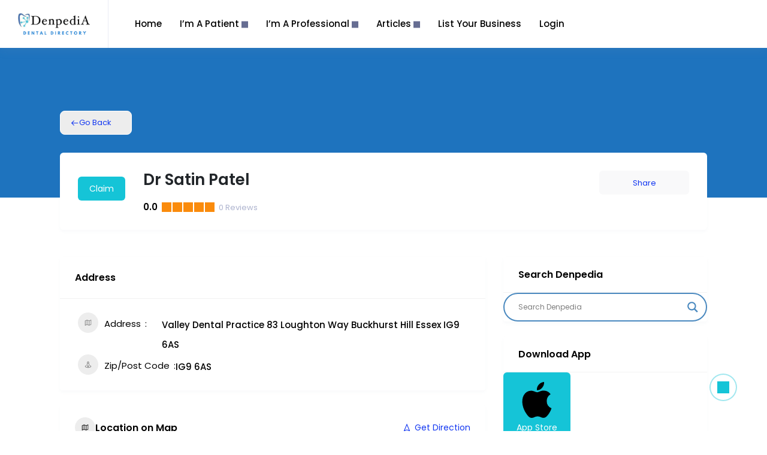

--- FILE ---
content_type: text/html; charset=UTF-8
request_url: https://denpedia.com/directory/dr-satin-patel/
body_size: 87556
content:


<!DOCTYPE html>

<html lang="en-GB" class="">

<head>

	<meta charset="UTF-8">

	<meta name="viewport" content="width=device-width, initial-scale=1.0">

	<link rel="profile" href="https://gmpg.org/xfn/11" />

	<meta name='robots' content='index, follow, max-image-preview:large, max-snippet:-1, max-video-preview:-1' />

	<!-- This site is optimized with the Yoast SEO plugin v26.7 - https://yoast.com/wordpress/plugins/seo/ -->
	<title>Dr Satin Patel</title>
	<meta name="description" content="Dr Satin Patel - Denpedia" />
	<link rel="canonical" href="https://denpedia.com/directory/dr-satin-patel/" />
	<meta property="og:locale" content="en_GB" />
	<meta property="og:type" content="article" />
	<meta property="og:title" content="Dr Satin Patel" />
	<meta property="og:description" content="Dr Satin Patel - Denpedia" />
	<meta property="og:url" content="https://denpedia.com/directory/dr-satin-patel/" />
	<meta property="og:site_name" content="Denpedia" />
	<meta property="article:publisher" content="https://www.facebook.com/profile.php?id=100090934697398" />
	<meta property="article:modified_time" content="2023-08-10T22:02:25+00:00" />
	<meta name="twitter:card" content="summary_large_image" />
	<meta name="twitter:site" content="@DenpediaInfo" />
	<script type="application/ld+json" class="yoast-schema-graph">{"@context":"https://schema.org","@graph":[{"@type":"WebPage","@id":"https://denpedia.com/directory/dr-satin-patel/","url":"https://denpedia.com/directory/dr-satin-patel/","name":"Dr Satin Patel","isPartOf":{"@id":"https://denpedia.com/#website"},"datePublished":"2023-08-10T22:02:18+00:00","dateModified":"2023-08-10T22:02:25+00:00","description":"Dr Satin Patel - Denpedia","breadcrumb":{"@id":"https://denpedia.com/directory/dr-satin-patel/#breadcrumb"},"inLanguage":"en-GB","potentialAction":[{"@type":"ReadAction","target":["https://denpedia.com/directory/dr-satin-patel/"]}]},{"@type":"BreadcrumbList","@id":"https://denpedia.com/directory/dr-satin-patel/#breadcrumb","itemListElement":[{"@type":"ListItem","position":1,"name":"Home","item":"https://denpedia.com/"},{"@type":"ListItem","position":2,"name":"Dentists","item":"https://denpedia.com/atbdp_listing_types/dentists/"},{"@type":"ListItem","position":3,"name":"Dr Satin Patel"}]},{"@type":"WebSite","@id":"https://denpedia.com/#website","url":"https://denpedia.com/","name":"Denpedia","description":"Dental Directory and Encyclopedia","publisher":{"@id":"https://denpedia.com/#organization"},"alternateName":"Denpedia","potentialAction":[{"@type":"SearchAction","target":{"@type":"EntryPoint","urlTemplate":"https://denpedia.com/?s={search_term_string}"},"query-input":{"@type":"PropertyValueSpecification","valueRequired":true,"valueName":"search_term_string"}}],"inLanguage":"en-GB"},{"@type":"Organization","@id":"https://denpedia.com/#organization","name":"Denpedia","url":"https://denpedia.com/","logo":{"@type":"ImageObject","inLanguage":"en-GB","@id":"https://denpedia.com/#/schema/logo/image/","url":"https://denpedia.com/wp-content/uploads/2024/01/favicon.ico","contentUrl":"https://denpedia.com/wp-content/uploads/2024/01/favicon.ico","width":64,"height":64,"caption":"Denpedia"},"image":{"@id":"https://denpedia.com/#/schema/logo/image/"},"sameAs":["https://www.facebook.com/profile.php?id=100090934697398","https://x.com/DenpediaInfo","https://www.linkedin.com/in/denpedia-directory-78235b26a/","https://www.instagram.com/denpedia/"]}]}</script>
	<!-- / Yoast SEO plugin. -->


<link rel='dns-prefetch' href='//fonts.googleapis.com' />
		<!-- This site uses the Google Analytics by MonsterInsights plugin v9.11.1 - Using Analytics tracking - https://www.monsterinsights.com/ -->
							<script src="//www.googletagmanager.com/gtag/js?id=G-Y4433BZ6GM"  data-cfasync="false" data-wpfc-render="false" type="text/javascript" async></script>
			<script data-cfasync="false" data-wpfc-render="false" type="text/javascript">
				var mi_version = '9.11.1';
				var mi_track_user = true;
				var mi_no_track_reason = '';
								var MonsterInsightsDefaultLocations = {"page_location":"https:\/\/denpedia.com\/directory\/dr-satin-patel\/"};
								if ( typeof MonsterInsightsPrivacyGuardFilter === 'function' ) {
					var MonsterInsightsLocations = (typeof MonsterInsightsExcludeQuery === 'object') ? MonsterInsightsPrivacyGuardFilter( MonsterInsightsExcludeQuery ) : MonsterInsightsPrivacyGuardFilter( MonsterInsightsDefaultLocations );
				} else {
					var MonsterInsightsLocations = (typeof MonsterInsightsExcludeQuery === 'object') ? MonsterInsightsExcludeQuery : MonsterInsightsDefaultLocations;
				}

								var disableStrs = [
										'ga-disable-G-Y4433BZ6GM',
									];

				/* Function to detect opted out users */
				function __gtagTrackerIsOptedOut() {
					for (var index = 0; index < disableStrs.length; index++) {
						if (document.cookie.indexOf(disableStrs[index] + '=true') > -1) {
							return true;
						}
					}

					return false;
				}

				/* Disable tracking if the opt-out cookie exists. */
				if (__gtagTrackerIsOptedOut()) {
					for (var index = 0; index < disableStrs.length; index++) {
						window[disableStrs[index]] = true;
					}
				}

				/* Opt-out function */
				function __gtagTrackerOptout() {
					for (var index = 0; index < disableStrs.length; index++) {
						document.cookie = disableStrs[index] + '=true; expires=Thu, 31 Dec 2099 23:59:59 UTC; path=/';
						window[disableStrs[index]] = true;
					}
				}

				if ('undefined' === typeof gaOptout) {
					function gaOptout() {
						__gtagTrackerOptout();
					}
				}
								window.dataLayer = window.dataLayer || [];

				window.MonsterInsightsDualTracker = {
					helpers: {},
					trackers: {},
				};
				if (mi_track_user) {
					function __gtagDataLayer() {
						dataLayer.push(arguments);
					}

					function __gtagTracker(type, name, parameters) {
						if (!parameters) {
							parameters = {};
						}

						if (parameters.send_to) {
							__gtagDataLayer.apply(null, arguments);
							return;
						}

						if (type === 'event') {
														parameters.send_to = monsterinsights_frontend.v4_id;
							var hookName = name;
							if (typeof parameters['event_category'] !== 'undefined') {
								hookName = parameters['event_category'] + ':' + name;
							}

							if (typeof MonsterInsightsDualTracker.trackers[hookName] !== 'undefined') {
								MonsterInsightsDualTracker.trackers[hookName](parameters);
							} else {
								__gtagDataLayer('event', name, parameters);
							}
							
						} else {
							__gtagDataLayer.apply(null, arguments);
						}
					}

					__gtagTracker('js', new Date());
					__gtagTracker('set', {
						'developer_id.dZGIzZG': true,
											});
					if ( MonsterInsightsLocations.page_location ) {
						__gtagTracker('set', MonsterInsightsLocations);
					}
										__gtagTracker('config', 'G-Y4433BZ6GM', {"forceSSL":"true","link_attribution":"true"} );
										window.gtag = __gtagTracker;										(function () {
						/* https://developers.google.com/analytics/devguides/collection/analyticsjs/ */
						/* ga and __gaTracker compatibility shim. */
						var noopfn = function () {
							return null;
						};
						var newtracker = function () {
							return new Tracker();
						};
						var Tracker = function () {
							return null;
						};
						var p = Tracker.prototype;
						p.get = noopfn;
						p.set = noopfn;
						p.send = function () {
							var args = Array.prototype.slice.call(arguments);
							args.unshift('send');
							__gaTracker.apply(null, args);
						};
						var __gaTracker = function () {
							var len = arguments.length;
							if (len === 0) {
								return;
							}
							var f = arguments[len - 1];
							if (typeof f !== 'object' || f === null || typeof f.hitCallback !== 'function') {
								if ('send' === arguments[0]) {
									var hitConverted, hitObject = false, action;
									if ('event' === arguments[1]) {
										if ('undefined' !== typeof arguments[3]) {
											hitObject = {
												'eventAction': arguments[3],
												'eventCategory': arguments[2],
												'eventLabel': arguments[4],
												'value': arguments[5] ? arguments[5] : 1,
											}
										}
									}
									if ('pageview' === arguments[1]) {
										if ('undefined' !== typeof arguments[2]) {
											hitObject = {
												'eventAction': 'page_view',
												'page_path': arguments[2],
											}
										}
									}
									if (typeof arguments[2] === 'object') {
										hitObject = arguments[2];
									}
									if (typeof arguments[5] === 'object') {
										Object.assign(hitObject, arguments[5]);
									}
									if ('undefined' !== typeof arguments[1].hitType) {
										hitObject = arguments[1];
										if ('pageview' === hitObject.hitType) {
											hitObject.eventAction = 'page_view';
										}
									}
									if (hitObject) {
										action = 'timing' === arguments[1].hitType ? 'timing_complete' : hitObject.eventAction;
										hitConverted = mapArgs(hitObject);
										__gtagTracker('event', action, hitConverted);
									}
								}
								return;
							}

							function mapArgs(args) {
								var arg, hit = {};
								var gaMap = {
									'eventCategory': 'event_category',
									'eventAction': 'event_action',
									'eventLabel': 'event_label',
									'eventValue': 'event_value',
									'nonInteraction': 'non_interaction',
									'timingCategory': 'event_category',
									'timingVar': 'name',
									'timingValue': 'value',
									'timingLabel': 'event_label',
									'page': 'page_path',
									'location': 'page_location',
									'title': 'page_title',
									'referrer' : 'page_referrer',
								};
								for (arg in args) {
																		if (!(!args.hasOwnProperty(arg) || !gaMap.hasOwnProperty(arg))) {
										hit[gaMap[arg]] = args[arg];
									} else {
										hit[arg] = args[arg];
									}
								}
								return hit;
							}

							try {
								f.hitCallback();
							} catch (ex) {
							}
						};
						__gaTracker.create = newtracker;
						__gaTracker.getByName = newtracker;
						__gaTracker.getAll = function () {
							return [];
						};
						__gaTracker.remove = noopfn;
						__gaTracker.loaded = true;
						window['__gaTracker'] = __gaTracker;
					})();
									} else {
										console.log("");
					(function () {
						function __gtagTracker() {
							return null;
						}

						window['__gtagTracker'] = __gtagTracker;
						window['gtag'] = __gtagTracker;
					})();
									}
			</script>
							<!-- / Google Analytics by MonsterInsights -->
		<style id='wp-img-auto-sizes-contain-inline-css' type='text/css'>
img:is([sizes=auto i],[sizes^="auto," i]){contain-intrinsic-size:3000px 1500px}
/*# sourceURL=wp-img-auto-sizes-contain-inline-css */
</style>
<style id='theme-icons-font-inline-css' type='text/css'>

		@font-face {
			font-family: 'theme-icons';
			src: url('https://denpedia.com/wp-content/themes/ddoctors/assets/fonts/theme-icons.eot') format('embedded-opentype'),
				 url('https://denpedia.com/wp-content/themes/ddoctors/assets/fonts/theme-icons.woff') format('woff'),
				 url('https://denpedia.com/wp-content/themes/ddoctors/assets/fonts/theme-icons.ttf') format('truetype'),
			font-weight: normal;
			font-style: normal;
		}
		
/*# sourceURL=theme-icons-font-inline-css */
</style>
<link rel='stylesheet' id='wp-block-library-css' href='https://denpedia.com/wp-includes/css/dist/block-library/style.min.css?ver=6.9' type='text/css' media='all' />
<style id='classic-theme-styles-inline-css' type='text/css'>
/*! This file is auto-generated */
.wp-block-button__link{color:#fff;background-color:#32373c;border-radius:9999px;box-shadow:none;text-decoration:none;padding:calc(.667em + 2px) calc(1.333em + 2px);font-size:1.125em}.wp-block-file__button{background:#32373c;color:#fff;text-decoration:none}
/*# sourceURL=/wp-includes/css/classic-themes.min.css */
</style>
<link rel='stylesheet' id='directorist-main-style-css' href='https://denpedia.com/wp-content/plugins/directorist/assets/css/public-main.css?ver=1768740997' type='text/css' media='all' />
<style id='directorist-main-style-inline-css' type='text/css'>
:root{--directorist-color-primary:#444752;--directorist-color-primary-rgb:68,71,82;--directorist-color-secondary:#F2F3F5;--directorist-color-secondary-rgb:242,243,245;--directorist-color-dark:#000;--directorist-color-dark-rgb:0,0,0;--directorist-color-success:#28A800;--directorist-color-success-rgb:40,168,0;--directorist-color-info:#2c99ff;--directorist-color-info-rgb:44,153,255;--directorist-color-warning:#f28100;--directorist-color-warning-rgb:242,129,0;--directorist-color-danger:#f80718;--directorist-color-danger-rgb:248,7,24;--directorist-color-white:#fff;--directorist-color-white-rgb:255,255,255;--directorist-color-body:#404040;--directorist-color-gray:#bcbcbc;--directorist-color-gray-rgb:188,188,188;--directorist-color-gray-hover:#BCBCBC;--directorist-color-light:#ededed;--directorist-color-light-hover:#fff;--directorist-color-light-gray:#808080;--directorist-color-light-gray-rgb:237,237,237;--directorist-color-deep-gray:#808080;--directorist-color-bg-gray:#f4f4f4;--directorist-color-bg-light-gray:#F4F5F6;--directorist-color-bg-light:#EDEDED;--directorist-color-placeholder:#6c757d;--directorist-color-overlay:rgba(var(--directorist-color-dark-rgb),.5);--directorist-color-overlay-normal:rgba(var(--directorist-color-dark-rgb),.2);--directorist-color-border:#e9e9e9;--directorist-color-border-light:#f5f5f5;--directorist-color-border-gray:#d9d9d9;--directorist-box-shadow:0 4px 6px rgba(0,0,0,.04);--directorist-box-shadow-sm:0 2px 5px rgba(0,0,0,.05);--directorist-color-open-badge:#32cc6f;--directorist-color-closed-badge:#e23636;--directorist-color-featured-badge:#fa8b0c;--directorist-color-popular-badge:#f51957;--directorist-color-new-badge:#122069;--directorist-color-marker-shape:#444752;--directorist-color-marker-icon:#444752;--directorist-color-marker-shape-rgb:68,71,82;--directorist-fw-regular:400;--directorist-fw-medium:500;--directorist-fw-semiBold:600;--directorist-fw-bold:700;--directorist-border-radius-xs:8px;--directorist-border-radius-sm:10px;--directorist-border-radius-md:12px;--directorist-border-radius-lg:16px;--directorist-color-btn:var(--directorist-color-primary);--directorist-color-btn-hover:rgba(var(--directorist-color-primary-rgb),.80);--directorist-color-btn-border:var(--directorist-color-primary);--directorist-color-btn-primary:#fff;--directorist-color-btn-primary-rgb:68,71,82;--directorist-color-btn-primary-bg:#444752;--directorist-color-btn-primary-border:#444752;--directorist-color-btn-secondary:#404040;--directorist-color-btn-secondary-rgb:242,243,245;--directorist-color-btn-secondary-bg:#f2f3f5;--directorist-color-btn-secondary-border:#f2f3f5;--directorist-color-star:var(--directorist-color-warning);--gallery-crop-width:740px;--gallery-crop-height:580px}.pricing .price_action .price_action--btn,#directorist.atbd_wrapper .btn-primary,.default-ad-search .submit_btn .btn-default,.atbd_content_active #directorist.atbd_wrapper.dashboard_area .user_pro_img_area .user_img .choose_btn #upload_pro_pic,#directorist.atbd_wrapper .at-modal .at-modal-close,.atbdp_login_form_shortcode #loginform p input[type=submit],.atbd_manage_fees_wrapper .table tr .action p .btn-block,#directorist.atbd_wrapper #atbdp-checkout-form #atbdp_checkout_submit_btn,#directorist.atbd_wrapper .ezmu__btn,.default-ad-search .submit_btn .btn-primary,.directorist-content-active .widget.atbd_widget .directorist .btn,.directorist-btn.directorist-btn-dark,.atbd-add-payment-method form .atbd-save-card,#bhCopyTime,#bhAddNew,.directorist-content-active .widget.atbd_widget .atbd_author_info_widget .btn{color:var(--directorist-color-white)}.pricing .price_action .price_action--btn:hover,#directorist.atbd_wrapper .btn-primary:hover,.default-ad-search .submit_btn .btn-default:hover,.atbd_content_active #directorist.atbd_wrapper.dashboard_area .user_pro_img_area .user_img .choose_btn #upload_pro_pic:hover,#directorist.atbd_wrapper .at-modal .at-modal-close:hover,.atbdp_login_form_shortcode #loginform p input[type=submit]:hover,.atbd_manage_fees_wrapper .table tr .action p .btn-block:hover,#directorist.atbd_wrapper #atbdp-checkout-form #atbdp_checkout_submit_btn:hover,#directorist.atbd_wrapper .ezmu__btn:hover,.default-ad-search .submit_btn .btn-primary:hover,.directorist-content-active .widget.atbd_widget .directorist .btn:hover,.directorist-btn.directorist-btn-dark:hover,.atbd-add-payment-method form .atbd-save-card:hover,#bhCopyTime:hover,#bhAddNew:hover,.bdb-select-hours .bdb-remove:hover,.directorist-content-active .widget.atbd_widget .atbd_author_info_widget .btn:hover{color:var(--directorist-color-white)}.pricing .price_action .price_action--btn,#directorist.atbd_wrapper .btn-primary,.default-ad-search .submit_btn .btn-default,.atbd_content_active #directorist.atbd_wrapper.dashboard_area .user_pro_img_area .user_img .choose_btn #upload_pro_pic,#directorist.atbd_wrapper .at-modal .at-modal-close,.atbdp_login_form_shortcode #loginform p input[type=submit],.atbd_manage_fees_wrapper .table tr .action p .btn-block,#directorist.atbd_wrapper .ezmu__btn,.default-ad-search .submit_btn .btn-primary .directorist-content-active .widget.atbd_widget .directorist .btn,.directorist-btn.directorist-btn-dark,.atbd-add-payment-method form .atbd-save-card,#bhCopyTime,#bhAddNew,.bdb-select-hours .bdb-remove,.directorist-content-active .widget.atbd_widget .atbd_author_info_widget .btn{background:var(--directorist-color-btn-primary-bg)}.pricing .price_action .price_action--btn:hover,#directorist.atbd_wrapper .btn-primary:hover,#directorist.atbd_wrapper .at-modal .at-modal-close:hover,.default-ad-search .submit_btn .btn-default:hover,.atbd_content_active #directorist.atbd_wrapper.dashboard_area .user_pro_img_area .user_img .choose_btn #upload_pro_pic:hover,.atbdp_login_form_shortcode #loginform p input[type=submit]:hover,#directorist.atbd_wrapper .ezmu__btn:hover,.default-ad-search .submit_btn .btn-primary:hover,.directorist-content-active .widget.atbd_widget .directorist .btn:hover,.directorist-btn.directorist-btn-dark:hover,.atbd-add-payment-method form .atbd-save-card:hover,#bhCopyTime:hover,#bhAddNew:hover,.bdb-select-hours .bdb-remove:hover,.directorist-content-active .widget.atbd_widget .atbd_author_info_widget .btn:hover{background:var(--directorist-color-btn-hover)}#directorist.atbd_wrapper .btn-primary,.default-ad-search .submit_btn .btn-default,.atbdp_login_form_shortcode #loginform p input[type=submit],.default-ad-search .submit_btn .btn-primary,.directorist-content-active .widget.atbd_widget .directorist .btn,.atbd-add-payment-method form .atbd-save-card,.directorist-content-active .widget.atbd_widget .atbd_author_info_widget .btn{border-color:var(--directorist-color-btn-border)}#directorist.atbd_wrapper .btn-primary:hover,.default-ad-search .submit_btn .btn-default:hover,.atbdp_login_form_shortcode #loginform p input[type=submit]:hover,.default-ad-search .submit_btn .btn-primary:hover,.directorist-content-active .widget.atbd_widget .directorist .btn:hover,.atbd-add-payment-method form .atbd-save-card:hover,.directorist-content-active .widget.atbd_widget .atbd_author_info_widget .btn:hover{border-color:var(--directorist-color-primary)}.ads-advanced .price-frequency .pf-btn input:checked+span,.atbdpr-range .ui-slider-horizontal .ui-slider-range,.custom-control .custom-control-input:checked~.check--select,#directorist.atbd_wrapper .pagination .nav-links .current,.atbd_director_social_wrap a,.widget.atbd_widget[id^=bd] .atbd_author_info_widget .directorist-author-social li a,.widget.atbd_widget[id^=dcl] .atbd_author_info_widget .directorist-author-social li a,.atbd_content_active #directorist.atbd_wrapper .widget.atbd_widget .atbdp.atbdp-widget-tags ul li a:hover{background:var(--directorist-color-primary)!important}.ads-advanced .price-frequency .pf-btn input:checked+span,.directorist-content-active .directorist-type-nav__list .directorist-type-nav__list__current .directorist-type-nav__link,.atbdpr-range .ui-slider-horizontal .ui-slider-handle,.custom-control .custom-control-input:checked~.check--select,.custom-control .custom-control-input:checked~.radio--select,#atpp-plan-change-modal .atm-contents-inner .dcl_pricing_plan input:checked+label:before,#dwpp-plan-renew-modal .atm-contents-inner .dcl_pricing_plan input:checked+label:before{border-color:var(--directorist-color-primary)}.atbd_map_shape{background:var(--directorist-color-marker-shape)!important}.map-icon-label i,.atbd_map_shape>span{color:var(--directorist-color-marker-icon)!important}
:root{--directorist-color-primary:#444752;--directorist-color-primary-rgb:68,71,82;--directorist-color-secondary:#F2F3F5;--directorist-color-secondary-rgb:242,243,245;--directorist-color-dark:#000;--directorist-color-dark-rgb:0,0,0;--directorist-color-success:#28A800;--directorist-color-success-rgb:40,168,0;--directorist-color-info:#2c99ff;--directorist-color-info-rgb:44,153,255;--directorist-color-warning:#f28100;--directorist-color-warning-rgb:242,129,0;--directorist-color-danger:#f80718;--directorist-color-danger-rgb:248,7,24;--directorist-color-white:#fff;--directorist-color-white-rgb:255,255,255;--directorist-color-body:#404040;--directorist-color-gray:#bcbcbc;--directorist-color-gray-rgb:188,188,188;--directorist-color-gray-hover:#BCBCBC;--directorist-color-light:#ededed;--directorist-color-light-hover:#fff;--directorist-color-light-gray:#808080;--directorist-color-light-gray-rgb:237,237,237;--directorist-color-deep-gray:#808080;--directorist-color-bg-gray:#f4f4f4;--directorist-color-bg-light-gray:#F4F5F6;--directorist-color-bg-light:#EDEDED;--directorist-color-placeholder:#6c757d;--directorist-color-overlay:rgba(var(--directorist-color-dark-rgb),.5);--directorist-color-overlay-normal:rgba(var(--directorist-color-dark-rgb),.2);--directorist-color-border:#e9e9e9;--directorist-color-border-light:#f5f5f5;--directorist-color-border-gray:#d9d9d9;--directorist-box-shadow:0 4px 6px rgba(0,0,0,.04);--directorist-box-shadow-sm:0 2px 5px rgba(0,0,0,.05);--directorist-color-open-badge:#32cc6f;--directorist-color-closed-badge:#e23636;--directorist-color-featured-badge:#fa8b0c;--directorist-color-popular-badge:#f51957;--directorist-color-new-badge:#122069;--directorist-color-marker-shape:#444752;--directorist-color-marker-icon:#444752;--directorist-color-marker-shape-rgb:68,71,82;--directorist-fw-regular:400;--directorist-fw-medium:500;--directorist-fw-semiBold:600;--directorist-fw-bold:700;--directorist-border-radius-xs:8px;--directorist-border-radius-sm:10px;--directorist-border-radius-md:12px;--directorist-border-radius-lg:16px;--directorist-color-btn:var(--directorist-color-primary);--directorist-color-btn-hover:rgba(var(--directorist-color-primary-rgb),.80);--directorist-color-btn-border:var(--directorist-color-primary);--directorist-color-btn-primary:#fff;--directorist-color-btn-primary-rgb:68,71,82;--directorist-color-btn-primary-bg:#444752;--directorist-color-btn-primary-border:#444752;--directorist-color-btn-secondary:#404040;--directorist-color-btn-secondary-rgb:242,243,245;--directorist-color-btn-secondary-bg:#f2f3f5;--directorist-color-btn-secondary-border:#f2f3f5;--directorist-color-star:var(--directorist-color-warning);--gallery-crop-width:740px;--gallery-crop-height:580px}.pricing .price_action .price_action--btn,#directorist.atbd_wrapper .btn-primary,.default-ad-search .submit_btn .btn-default,.atbd_content_active #directorist.atbd_wrapper.dashboard_area .user_pro_img_area .user_img .choose_btn #upload_pro_pic,#directorist.atbd_wrapper .at-modal .at-modal-close,.atbdp_login_form_shortcode #loginform p input[type=submit],.atbd_manage_fees_wrapper .table tr .action p .btn-block,#directorist.atbd_wrapper #atbdp-checkout-form #atbdp_checkout_submit_btn,#directorist.atbd_wrapper .ezmu__btn,.default-ad-search .submit_btn .btn-primary,.directorist-content-active .widget.atbd_widget .directorist .btn,.directorist-btn.directorist-btn-dark,.atbd-add-payment-method form .atbd-save-card,#bhCopyTime,#bhAddNew,.directorist-content-active .widget.atbd_widget .atbd_author_info_widget .btn{color:var(--directorist-color-white)}.pricing .price_action .price_action--btn:hover,#directorist.atbd_wrapper .btn-primary:hover,.default-ad-search .submit_btn .btn-default:hover,.atbd_content_active #directorist.atbd_wrapper.dashboard_area .user_pro_img_area .user_img .choose_btn #upload_pro_pic:hover,#directorist.atbd_wrapper .at-modal .at-modal-close:hover,.atbdp_login_form_shortcode #loginform p input[type=submit]:hover,.atbd_manage_fees_wrapper .table tr .action p .btn-block:hover,#directorist.atbd_wrapper #atbdp-checkout-form #atbdp_checkout_submit_btn:hover,#directorist.atbd_wrapper .ezmu__btn:hover,.default-ad-search .submit_btn .btn-primary:hover,.directorist-content-active .widget.atbd_widget .directorist .btn:hover,.directorist-btn.directorist-btn-dark:hover,.atbd-add-payment-method form .atbd-save-card:hover,#bhCopyTime:hover,#bhAddNew:hover,.bdb-select-hours .bdb-remove:hover,.directorist-content-active .widget.atbd_widget .atbd_author_info_widget .btn:hover{color:var(--directorist-color-white)}.pricing .price_action .price_action--btn,#directorist.atbd_wrapper .btn-primary,.default-ad-search .submit_btn .btn-default,.atbd_content_active #directorist.atbd_wrapper.dashboard_area .user_pro_img_area .user_img .choose_btn #upload_pro_pic,#directorist.atbd_wrapper .at-modal .at-modal-close,.atbdp_login_form_shortcode #loginform p input[type=submit],.atbd_manage_fees_wrapper .table tr .action p .btn-block,#directorist.atbd_wrapper .ezmu__btn,.default-ad-search .submit_btn .btn-primary .directorist-content-active .widget.atbd_widget .directorist .btn,.directorist-btn.directorist-btn-dark,.atbd-add-payment-method form .atbd-save-card,#bhCopyTime,#bhAddNew,.bdb-select-hours .bdb-remove,.directorist-content-active .widget.atbd_widget .atbd_author_info_widget .btn{background:var(--directorist-color-btn-primary-bg)}.pricing .price_action .price_action--btn:hover,#directorist.atbd_wrapper .btn-primary:hover,#directorist.atbd_wrapper .at-modal .at-modal-close:hover,.default-ad-search .submit_btn .btn-default:hover,.atbd_content_active #directorist.atbd_wrapper.dashboard_area .user_pro_img_area .user_img .choose_btn #upload_pro_pic:hover,.atbdp_login_form_shortcode #loginform p input[type=submit]:hover,#directorist.atbd_wrapper .ezmu__btn:hover,.default-ad-search .submit_btn .btn-primary:hover,.directorist-content-active .widget.atbd_widget .directorist .btn:hover,.directorist-btn.directorist-btn-dark:hover,.atbd-add-payment-method form .atbd-save-card:hover,#bhCopyTime:hover,#bhAddNew:hover,.bdb-select-hours .bdb-remove:hover,.directorist-content-active .widget.atbd_widget .atbd_author_info_widget .btn:hover{background:var(--directorist-color-btn-hover)}#directorist.atbd_wrapper .btn-primary,.default-ad-search .submit_btn .btn-default,.atbdp_login_form_shortcode #loginform p input[type=submit],.default-ad-search .submit_btn .btn-primary,.directorist-content-active .widget.atbd_widget .directorist .btn,.atbd-add-payment-method form .atbd-save-card,.directorist-content-active .widget.atbd_widget .atbd_author_info_widget .btn{border-color:var(--directorist-color-btn-border)}#directorist.atbd_wrapper .btn-primary:hover,.default-ad-search .submit_btn .btn-default:hover,.atbdp_login_form_shortcode #loginform p input[type=submit]:hover,.default-ad-search .submit_btn .btn-primary:hover,.directorist-content-active .widget.atbd_widget .directorist .btn:hover,.atbd-add-payment-method form .atbd-save-card:hover,.directorist-content-active .widget.atbd_widget .atbd_author_info_widget .btn:hover{border-color:var(--directorist-color-primary)}.ads-advanced .price-frequency .pf-btn input:checked+span,.atbdpr-range .ui-slider-horizontal .ui-slider-range,.custom-control .custom-control-input:checked~.check--select,#directorist.atbd_wrapper .pagination .nav-links .current,.atbd_director_social_wrap a,.widget.atbd_widget[id^=bd] .atbd_author_info_widget .directorist-author-social li a,.widget.atbd_widget[id^=dcl] .atbd_author_info_widget .directorist-author-social li a,.atbd_content_active #directorist.atbd_wrapper .widget.atbd_widget .atbdp.atbdp-widget-tags ul li a:hover{background:var(--directorist-color-primary)!important}.ads-advanced .price-frequency .pf-btn input:checked+span,.directorist-content-active .directorist-type-nav__list .directorist-type-nav__list__current .directorist-type-nav__link,.atbdpr-range .ui-slider-horizontal .ui-slider-handle,.custom-control .custom-control-input:checked~.check--select,.custom-control .custom-control-input:checked~.radio--select,#atpp-plan-change-modal .atm-contents-inner .dcl_pricing_plan input:checked+label:before,#dwpp-plan-renew-modal .atm-contents-inner .dcl_pricing_plan input:checked+label:before{border-color:var(--directorist-color-primary)}.atbd_map_shape{background:var(--directorist-color-marker-shape)!important}.map-icon-label i,.atbd_map_shape>span{color:var(--directorist-color-marker-icon)!important}
:root{--directorist-color-primary:#444752;--directorist-color-primary-rgb:68,71,82;--directorist-color-secondary:#F2F3F5;--directorist-color-secondary-rgb:242,243,245;--directorist-color-dark:#000;--directorist-color-dark-rgb:0,0,0;--directorist-color-success:#28A800;--directorist-color-success-rgb:40,168,0;--directorist-color-info:#2c99ff;--directorist-color-info-rgb:44,153,255;--directorist-color-warning:#f28100;--directorist-color-warning-rgb:242,129,0;--directorist-color-danger:#f80718;--directorist-color-danger-rgb:248,7,24;--directorist-color-white:#fff;--directorist-color-white-rgb:255,255,255;--directorist-color-body:#404040;--directorist-color-gray:#bcbcbc;--directorist-color-gray-rgb:188,188,188;--directorist-color-gray-hover:#BCBCBC;--directorist-color-light:#ededed;--directorist-color-light-hover:#fff;--directorist-color-light-gray:#808080;--directorist-color-light-gray-rgb:237,237,237;--directorist-color-deep-gray:#808080;--directorist-color-bg-gray:#f4f4f4;--directorist-color-bg-light-gray:#F4F5F6;--directorist-color-bg-light:#EDEDED;--directorist-color-placeholder:#6c757d;--directorist-color-overlay:rgba(var(--directorist-color-dark-rgb),.5);--directorist-color-overlay-normal:rgba(var(--directorist-color-dark-rgb),.2);--directorist-color-border:#e9e9e9;--directorist-color-border-light:#f5f5f5;--directorist-color-border-gray:#d9d9d9;--directorist-box-shadow:0 4px 6px rgba(0,0,0,.04);--directorist-box-shadow-sm:0 2px 5px rgba(0,0,0,.05);--directorist-color-open-badge:#32cc6f;--directorist-color-closed-badge:#e23636;--directorist-color-featured-badge:#fa8b0c;--directorist-color-popular-badge:#f51957;--directorist-color-new-badge:#122069;--directorist-color-marker-shape:#444752;--directorist-color-marker-icon:#444752;--directorist-color-marker-shape-rgb:68,71,82;--directorist-fw-regular:400;--directorist-fw-medium:500;--directorist-fw-semiBold:600;--directorist-fw-bold:700;--directorist-border-radius-xs:8px;--directorist-border-radius-sm:10px;--directorist-border-radius-md:12px;--directorist-border-radius-lg:16px;--directorist-color-btn:var(--directorist-color-primary);--directorist-color-btn-hover:rgba(var(--directorist-color-primary-rgb),.80);--directorist-color-btn-border:var(--directorist-color-primary);--directorist-color-btn-primary:#fff;--directorist-color-btn-primary-rgb:68,71,82;--directorist-color-btn-primary-bg:#444752;--directorist-color-btn-primary-border:#444752;--directorist-color-btn-secondary:#404040;--directorist-color-btn-secondary-rgb:242,243,245;--directorist-color-btn-secondary-bg:#f2f3f5;--directorist-color-btn-secondary-border:#f2f3f5;--directorist-color-star:var(--directorist-color-warning);--gallery-crop-width:740px;--gallery-crop-height:580px}.pricing .price_action .price_action--btn,#directorist.atbd_wrapper .btn-primary,.default-ad-search .submit_btn .btn-default,.atbd_content_active #directorist.atbd_wrapper.dashboard_area .user_pro_img_area .user_img .choose_btn #upload_pro_pic,#directorist.atbd_wrapper .at-modal .at-modal-close,.atbdp_login_form_shortcode #loginform p input[type=submit],.atbd_manage_fees_wrapper .table tr .action p .btn-block,#directorist.atbd_wrapper #atbdp-checkout-form #atbdp_checkout_submit_btn,#directorist.atbd_wrapper .ezmu__btn,.default-ad-search .submit_btn .btn-primary,.directorist-content-active .widget.atbd_widget .directorist .btn,.directorist-btn.directorist-btn-dark,.atbd-add-payment-method form .atbd-save-card,#bhCopyTime,#bhAddNew,.directorist-content-active .widget.atbd_widget .atbd_author_info_widget .btn{color:var(--directorist-color-white)}.pricing .price_action .price_action--btn:hover,#directorist.atbd_wrapper .btn-primary:hover,.default-ad-search .submit_btn .btn-default:hover,.atbd_content_active #directorist.atbd_wrapper.dashboard_area .user_pro_img_area .user_img .choose_btn #upload_pro_pic:hover,#directorist.atbd_wrapper .at-modal .at-modal-close:hover,.atbdp_login_form_shortcode #loginform p input[type=submit]:hover,.atbd_manage_fees_wrapper .table tr .action p .btn-block:hover,#directorist.atbd_wrapper #atbdp-checkout-form #atbdp_checkout_submit_btn:hover,#directorist.atbd_wrapper .ezmu__btn:hover,.default-ad-search .submit_btn .btn-primary:hover,.directorist-content-active .widget.atbd_widget .directorist .btn:hover,.directorist-btn.directorist-btn-dark:hover,.atbd-add-payment-method form .atbd-save-card:hover,#bhCopyTime:hover,#bhAddNew:hover,.bdb-select-hours .bdb-remove:hover,.directorist-content-active .widget.atbd_widget .atbd_author_info_widget .btn:hover{color:var(--directorist-color-white)}.pricing .price_action .price_action--btn,#directorist.atbd_wrapper .btn-primary,.default-ad-search .submit_btn .btn-default,.atbd_content_active #directorist.atbd_wrapper.dashboard_area .user_pro_img_area .user_img .choose_btn #upload_pro_pic,#directorist.atbd_wrapper .at-modal .at-modal-close,.atbdp_login_form_shortcode #loginform p input[type=submit],.atbd_manage_fees_wrapper .table tr .action p .btn-block,#directorist.atbd_wrapper .ezmu__btn,.default-ad-search .submit_btn .btn-primary .directorist-content-active .widget.atbd_widget .directorist .btn,.directorist-btn.directorist-btn-dark,.atbd-add-payment-method form .atbd-save-card,#bhCopyTime,#bhAddNew,.bdb-select-hours .bdb-remove,.directorist-content-active .widget.atbd_widget .atbd_author_info_widget .btn{background:var(--directorist-color-btn-primary-bg)}.pricing .price_action .price_action--btn:hover,#directorist.atbd_wrapper .btn-primary:hover,#directorist.atbd_wrapper .at-modal .at-modal-close:hover,.default-ad-search .submit_btn .btn-default:hover,.atbd_content_active #directorist.atbd_wrapper.dashboard_area .user_pro_img_area .user_img .choose_btn #upload_pro_pic:hover,.atbdp_login_form_shortcode #loginform p input[type=submit]:hover,#directorist.atbd_wrapper .ezmu__btn:hover,.default-ad-search .submit_btn .btn-primary:hover,.directorist-content-active .widget.atbd_widget .directorist .btn:hover,.directorist-btn.directorist-btn-dark:hover,.atbd-add-payment-method form .atbd-save-card:hover,#bhCopyTime:hover,#bhAddNew:hover,.bdb-select-hours .bdb-remove:hover,.directorist-content-active .widget.atbd_widget .atbd_author_info_widget .btn:hover{background:var(--directorist-color-btn-hover)}#directorist.atbd_wrapper .btn-primary,.default-ad-search .submit_btn .btn-default,.atbdp_login_form_shortcode #loginform p input[type=submit],.default-ad-search .submit_btn .btn-primary,.directorist-content-active .widget.atbd_widget .directorist .btn,.atbd-add-payment-method form .atbd-save-card,.directorist-content-active .widget.atbd_widget .atbd_author_info_widget .btn{border-color:var(--directorist-color-btn-border)}#directorist.atbd_wrapper .btn-primary:hover,.default-ad-search .submit_btn .btn-default:hover,.atbdp_login_form_shortcode #loginform p input[type=submit]:hover,.default-ad-search .submit_btn .btn-primary:hover,.directorist-content-active .widget.atbd_widget .directorist .btn:hover,.atbd-add-payment-method form .atbd-save-card:hover,.directorist-content-active .widget.atbd_widget .atbd_author_info_widget .btn:hover{border-color:var(--directorist-color-primary)}.ads-advanced .price-frequency .pf-btn input:checked+span,.atbdpr-range .ui-slider-horizontal .ui-slider-range,.custom-control .custom-control-input:checked~.check--select,#directorist.atbd_wrapper .pagination .nav-links .current,.atbd_director_social_wrap a,.widget.atbd_widget[id^=bd] .atbd_author_info_widget .directorist-author-social li a,.widget.atbd_widget[id^=dcl] .atbd_author_info_widget .directorist-author-social li a,.atbd_content_active #directorist.atbd_wrapper .widget.atbd_widget .atbdp.atbdp-widget-tags ul li a:hover{background:var(--directorist-color-primary)!important}.ads-advanced .price-frequency .pf-btn input:checked+span,.directorist-content-active .directorist-type-nav__list .directorist-type-nav__list__current .directorist-type-nav__link,.atbdpr-range .ui-slider-horizontal .ui-slider-handle,.custom-control .custom-control-input:checked~.check--select,.custom-control .custom-control-input:checked~.radio--select,#atpp-plan-change-modal .atm-contents-inner .dcl_pricing_plan input:checked+label:before,#dwpp-plan-renew-modal .atm-contents-inner .dcl_pricing_plan input:checked+label:before{border-color:var(--directorist-color-primary)}.atbd_map_shape{background:var(--directorist-color-marker-shape)!important}.map-icon-label i,.atbd_map_shape>span{color:var(--directorist-color-marker-icon)!important}
/*# sourceURL=directorist-main-style-inline-css */
</style>
<link rel='stylesheet' id='directorist-select2-style-css' href='https://denpedia.com/wp-content/plugins/directorist/assets/vendor-css/select2.css?ver=1768740997' type='text/css' media='all' />
<link rel='stylesheet' id='directorist-ez-media-uploader-style-css' href='https://denpedia.com/wp-content/plugins/directorist/assets/vendor-css/ez-media-uploader.css?ver=1768740997' type='text/css' media='all' />
<link rel='stylesheet' id='directorist-swiper-style-css' href='https://denpedia.com/wp-content/plugins/directorist/assets/vendor-css/swiper.css?ver=1768740997' type='text/css' media='all' />
<link rel='stylesheet' id='directorist-sweetalert-style-css' href='https://denpedia.com/wp-content/plugins/directorist/assets/vendor-css/sweetalert.css?ver=1768740997' type='text/css' media='all' />
<style id='directorist-account-button-style-inline-css' type='text/css'>
.directorist-account-block-logged-mode{position:relative;display:-webkit-box;display:-webkit-flex;display:-ms-flexbox;display:flex;-webkit-box-align:center;-webkit-align-items:center;-ms-flex-align:center;align-items:center}.directorist-account-block-logged-mode .avatar{border-radius:50%;cursor:pointer}.directorist-account-block-logged-mode .directorist-account-block-logged-mode__navigation{position:absolute;opacity:0;visibility:hidden;background-color:var(--directorist-color-white);left:0;top:62px;min-width:190px;border-radius:5px;z-index:-1;-webkit-box-shadow:0 5px 20px rgba(136,140,158,.2);box-shadow:0 5px 20px rgba(136,140,158,.2);-webkit-transition:.3s;transition:.3s}.directorist-account-block-logged-mode .directorist-account-block-logged-mode__navigation.show{opacity:1;visibility:visible;z-index:1031}.directorist-account-block-logged-mode .directorist-account-block-logged-mode__navigation ul{list-style:none;padding:15px 0;margin:0}.directorist-account-block-logged-mode .directorist-account-block-logged-mode__navigation ul li a{display:-webkit-box;display:-webkit-flex;display:-ms-flexbox;display:flex;-webkit-box-align:center;-webkit-align-items:center;-ms-flex-align:center;align-items:center;gap:3px 7px;font-size:14px;font-weight:500;text-decoration:none;padding:5px 20px;color:var(--directorist-color-body);white-space:nowrap;-webkit-transition:.3s;transition:.3s}.directorist-account-block-logged-mode .directorist-account-block-logged-mode__navigation ul li a:hover{color:var(--directorist-color-primary)}.directorist-account-block-logged-mode .directorist-account-block-logged-mode__navigation ul li a:hover .directorist-icon-mask:after{background-color:var(--directorist-color-primary)}.directorist-account-block-logged-mode .directorist-account-block-logged-mode__navigation ul li a .directorist-icon-mask:after{width:16px;height:16px;background-color:var(--directorist-color-body);-webkit-transition:.3s;transition:.3s}.directorist-account-block-logged-mode__overlay{position:fixed;top:0;left:0;width:100%;height:0;background-color:rgba(0,0,0,0);-webkit-transition:.3s;transition:.3s;opacity:0;z-index:-1}.directorist-account-block-logged-mode__overlay.show{height:100%;opacity:1;visibility:visible;z-index:1030}.directorist-account-block-authentication-modal .modal-content{border-radius:8px;-webkit-box-shadow:0 0;box-shadow:0 0;border:0 none}.directorist-account-block-authentication-modal .modal-dialog{max-width:450px;margin:1.75rem auto;display:-webkit-box;display:-webkit-flex;display:-ms-flexbox;display:flex;-webkit-box-align:center;-webkit-align-items:center;-ms-flex-align:center;align-items:center}@media only screen and (max-width: 575px){.directorist-account-block-authentication-modal .modal-dialog{max-width:calc(100% - 30px)}}.directorist-account-block-authentication-modal .modal-content{position:relative;display:-webkit-box;display:-webkit-flex;display:-ms-flexbox;display:flex;-webkit-box-orient:vertical;-webkit-box-direction:normal;-webkit-flex-direction:column;-ms-flex-direction:column;flex-direction:column;width:100%;pointer-events:auto;background-color:var(--directorist-color-white);background-clip:padding-box;border-radius:8px;-webkit-box-shadow:0 0;box-shadow:0 0;border:0 none;outline:0}.directorist-account-block-authentication-modal .modal-header{padding:12px 30px;display:-webkit-box;display:-webkit-flex;display:-ms-flexbox;display:flex;-webkit-box-align:center;-webkit-align-items:center;-ms-flex-align:center;align-items:center;-webkit-box-pack:justify;-webkit-justify-content:space-between;-ms-flex-pack:justify;justify-content:space-between;border-bottom:1px solid var(--directorist-color-light)}.directorist-account-block-authentication-modal .modal-header .modal-title{font-size:18px;font-weight:600;color:var(--directorist-color-dark)}.directorist-account-block-authentication-modal .modal-header .directorist-account-block-close{display:-webkit-box;display:-webkit-flex;display:-ms-flexbox;display:flex;-webkit-box-align:center;-webkit-align-items:center;-ms-flex-align:center;align-items:center;-webkit-box-pack:center;-webkit-justify-content:center;-ms-flex-pack:center;justify-content:center;width:34px;height:34px;border-radius:50%;padding:0;border:0 none;background-color:var(--directorist-color-bg-light);cursor:pointer}.directorist-account-block-authentication-modal .modal-header .directorist-account-block-close:hover span{color:var(--directorist-color-danger)}.directorist-account-block-authentication-modal .modal-header .directorist-account-block-close span{font-size:1.125rem;line-height:normal;color:var(--directorist-color-dark)}.directorist-account-block-authentication-modal .modal-body{padding:0}.directorist-account-block-authentication-modal .directorist-account-block-modal-wrap{padding:20px 30px 30px}@media only screen and (max-width: 375px){.directorist-account-block-authentication-modal .directorist-account-block-modal-wrap{padding:20px}}.directorist-account-block-authentication-modal .directorist-account-block-login-info{padding:15px 20px;border-radius:8px}.directorist-account-block-authentication-modal .directorist-account-block-login-info.alert-success{border:0 none;background-color:rgba(var(--directorist-color-success-rgb), 0.15)}.directorist-account-block-authentication-modal .directorist-account-block-login-info ul{margin-bottom:0}.directorist-account-block-authentication-modal .directorist-account-block-login-info ul li .directorist-account-block-login-info__label{display:inline-block;margin-right:20px;color:var(--directorist-color-dark)}.directorist-account-block-authentication-modal .directorist-account-block-login-info ul li .directorist-account-block-login-info__text{color:var(--directorist-color-success)}.directorist-account-block-authentication-modal .directorist-account-block-register-btn .directorist-btn{width:100%;border-radius:8px}.directorist-account-block-authentication-modal .directorist-account-block-register-btn .directorist-btn:hover{color:var(--directorist-color-primary);background-color:rgba(0,0,0,0)}.directorist-account-block-authentication-modal .directorist-form-group label{margin-bottom:3px;color:var(--directorist-color-dark)}.directorist-account-block-authentication-modal .directorist-form-group .directorist-form-element{border:1px solid var(--directorist-color-light);border-radius:6px;padding:0 20px}.directorist-account-block-authentication-modal .directorist-form-group .directorist-form-element:focus{border-radius:0;border-color:var(--directorist-color-primary)}.directorist-account-block-authentication-modal .directorist-form-group.atbd_login_btn_wrapper .directorist-btn{width:100%;min-height:46px;border-radius:8px;line-height:1}.directorist-account-block-authentication-modal .directorist-form-group.atbd_login_btn_wrapper .directorist-btn:hover{background-color:rgba(0,0,0,0);color:var(--directorist-color-primary)}.directorist-account-block-authentication-modal .directorist-account-block-password-activity{display:-webkit-box;display:-webkit-flex;display:-ms-flexbox;display:flex;-webkit-box-pack:justify;-webkit-justify-content:space-between;-ms-flex-pack:justify;justify-content:space-between}@media only screen and (max-width: 375px){.directorist-account-block-authentication-modal .directorist-account-block-password-activity{display:block}}.directorist-account-block-authentication-modal .directorist-account-block-password-activity p{margin-top:0;margin-bottom:0}@media only screen and (max-width: 375px){.directorist-account-block-authentication-modal .directorist-account-block-password-activity p{margin:5px 0 0}}.directorist-account-block-authentication-modal .directorist-account-block-password-activity p a{text-decoration:none;font-size:14px;font-weight:500;color:var(--directorist-color-dark)}.directorist-account-block-authentication-modal .directorist-account-block-password-activity p a:hover{color:var(--directorist-color-primary)}.directorist-account-block-authentication-modal .directorist-account-block-social-login{display:-webkit-box;display:-webkit-flex;display:-ms-flexbox;display:flex;-webkit-box-pack:center;-webkit-justify-content:center;-ms-flex-pack:center;justify-content:center;-webkit-flex-wrap:wrap;-ms-flex-wrap:wrap;flex-wrap:wrap;-webkit-box-orient:vertical;-webkit-box-direction:normal;-webkit-flex-direction:column;-ms-flex-direction:column;flex-direction:column;-webkit-box-align:center;-webkit-align-items:center;-ms-flex-align:center;align-items:center;gap:5px 10px;margin-top:20px}@media only screen and (max-width: 375px){.directorist-account-block-authentication-modal .directorist-account-block-social-login{display:block}}.directorist-account-block-authentication-modal .directorist-account-block-social-login button{min-height:46px;padding:10px 30px;border-radius:6px;margin:5px;border:1px solid var(--directorist-color-light);-webkit-transition:.3s ease-in-out;transition:.3s ease-in-out;display:-webkit-box;display:-webkit-flex;display:-ms-flexbox;display:flex;-webkit-box-align:center;-webkit-align-items:center;-ms-flex-align:center;align-items:center;gap:5px 8px;cursor:pointer}.directorist-account-block-authentication-modal .directorist-account-block-social-login button img{width:20px;height:20px}.directorist-account-block-authentication-modal .directorist-account-block-social-login button:hover{opacity:.8}.directorist-account-block-authentication-modal .directorist-account-block-social-login button.fb-login{color:#fff;border-color:#1877f2;background-color:#1877f2}.directorist-account-block-authentication-modal .directorist-account-block-social-login button.fb-google{color:var(--directorist-color-closed-badge);border-color:var(--directorist-color-closed-badge)}.directorist-account-block-authentication-modal .directorist-account-block-modal-bottom{padding:20px 25px;border-radius:0 0 8px 8px;text-align:center;background-color:var(--directorist-color-bg-light)}.directorist-account-block-authentication-modal .directorist-account-block-modal-bottom button{border:none;text-decoration:none;display:inline-block;color:var(--directorist-color-dark);-webkit-transition:.3s;transition:.3s;background-color:rgba(0,0,0,0);cursor:pointer;font-size:15px}.directorist-account-block-authentication-modal .directorist-account-block-modal-bottom button:hover{color:var(--directorist-color-primary);opacity:.8}.directorist-account-block-authentication-modal .directorist-account-block-modal-bottom .message{padding:15px 30px;text-align:center}.directorist-account-block-authentication-modal .directorist-account-block-modal-bottom .directory_regi_btn,.directorist-account-block-authentication-modal .directorist-account-block-modal-bottom .directory_login_btn{font-size:1.0625rem;color:var(--directorist-color-body)}.directorist-account-block-authentication-modal #recover-pass-modal{padding:0}.directorist-account-block-authentication-modal #recover-pass-modal .directorist-btn{font-size:14px;margin-top:15px}.directorist-account-block-authentication-modal #recover-pass-modal .directorist-form-element+p{margin-bottom:0}.directorist-account-block-authentication-modal #recover-pass-modal fieldset{color:var(--directorist-color-body)}.directorist-account-block-authentication-modal #recover-pass-modal fieldset p{margin-top:0;font-size:16px}.directorist-account-block-authentication-modal #recover-pass-modal fieldset .directorist-form-element{padding:5px 20px}.directorist-account-block-authentication-modal #recover-pass-modal fieldset .directorist-btn{border-radius:6px}.directorist-account-block-authentication-modal #recover-pass-modal fieldset .directorist-btn:hover{background-color:rgba(0,0,0,0);color:var(--directorist-color-primary)}.directorist-account-block-authentication-modal .error_login{padding:10px 30px 0;text-align:center}.directorist-account-block-authentication-modal .error_login .success{color:var(--directorist-color-warning)}.directorist-account-block-authentication-modal .directorist-checkbox input[type=checkbox]:checked+.directorist-checkbox__label:after{background-color:var(--directorist-color-primary);border-color:var(--directorist-color-primary)}.directorist-account-block-authentication-modal .directorist-form-required{line-height:normal}.directorist-account-block-authentication-modal .modal{position:fixed;top:0;left:0;z-index:1060;display:none;width:100%;height:100%;overflow-x:hidden;overflow-y:auto;outline:0;background-color:rgba(var(--directorist-color-dark-rgb), 0.4)}.directorist-account-block-authentication-modal #directorist-account-block-login-modal .directorist-authentication{width:100%;margin-left:0}.directorist-account-block-authentication-modal #directorist-account-block-login-modal .directorist-authentication .directorist-authentication__form{padding:30px 25px 25px;margin:0;-webkit-box-shadow:none;box-shadow:none;background:rgba(0,0,0,0)}.directorist-account-block-authentication-modal #directorist-account-block-login-modal .directorist-authentication .directorist-authentication__form .directorist-form-element{border:none;padding:15px 0;border-radius:0;border-bottom:1px solid #ececec}.directorist-account-block-authentication-modal #directorist-account-block-login-modal .directorist-authentication .directorist-authentication__form .directorist-form-element:focus{border-color:var(--directorist-color-primary)}.directorist-account-block-authentication-modal #directorist-account-block-login-modal .directorist-authentication .directorist-authentication__form .directorist-authentication__form__btn:hover{color:var(--directorist-color-white);background-color:rgba(var(--directorist-color-primary-rgb), 0.8)}.directorist-account-block-authentication-modal #directorist-account-block-login-modal .directorist-authentication p.status,.directorist-account-block-authentication-modal #directorist-account-block-login-modal .directorist-authentication .directorist-register-error{margin-top:0}.wp-block-button__link{cursor:pointer;display:inline-block;text-align:center;word-break:break-word;-webkit-box-sizing:border-box;box-sizing:border-box}.wp-block-button__link.aligncenter{text-align:center}.wp-block-button__link.alignright{text-align:right}:where(.wp-block-button__link){-webkit-box-shadow:none;box-shadow:none;text-decoration:none;border-radius:9999px;padding:calc(.667em + 2px) calc(1.333em + 2px)}.wp-block-directorist-account-block-directorist-account-block[style*=text-decoration] .wp-block-button__link{text-decoration:inherit}.wp-block-directorist-account-block-directorist-account-block.has-custom-width{max-width:none}.wp-block-directorist-account-block-directorist-account-block.has-custom-width .wp-block-button__link{width:100%}.wp-block-directorist-account-block-directorist-account-block.has-custom-font-size .wp-block-button__link{font-size:inherit}.wp-block-directorist-account-block-directorist-account-block.wp-block-button__width-25{width:calc(25% - var(--wp--style--block-gap, 0.5em)*.75)}.wp-block-directorist-account-block-directorist-account-block.wp-block-button__width-50{width:calc(50% - var(--wp--style--block-gap, 0.5em)*.5)}.wp-block-directorist-account-block-directorist-account-block.wp-block-button__width-75{width:calc(75% - var(--wp--style--block-gap, 0.5em)*.25)}.wp-block-directorist-account-block-directorist-account-block.wp-block-button__width-100{width:100%;-webkit-flex-basis:100%;-ms-flex-preferred-size:100%;flex-basis:100%}.wp-block-directorist-account-block-directorist-account-block.is-style-squared,.wp-block-directorist-account-block-directorist-account-block__link.wp-block-directorist-account-block-directorist-account-block.is-style-squared{border-radius:0}.wp-block-directorist-account-block-directorist-account-block.no-border-radius,.wp-block-button__link.no-border-radius{border-radius:0 !important}:root :where(.wp-block-directorist-account-block-directorist-account-block.is-style-outline>.wp-block-button__link),:root :where(.wp-block-directorist-account-block-directorist-account-block .wp-block-button__link.is-style-outline){border:2px solid currentColor;padding:.667em 1.333em}:root :where(.wp-block-directorist-account-block-directorist-account-block.is-style-outline>.wp-block-button__link:not(.has-text-color)),:root :where(.wp-block-directorist-account-block-directorist-account-block .wp-block-button__link.is-style-outline:not(.has-text-color)){color:currentColor}:root :where(.wp-block-directorist-account-block-directorist-account-block.is-style-outline>.wp-block-button__link:not(.has-background)),:root :where(.wp-block-directorist-account-block-directorist-account-block .wp-block-button__link.is-style-outline:not(.has-background)){background-color:rgba(0,0,0,0);background-image:none}

/*# sourceURL=https://denpedia.com/wp-content/plugins/directorist/blocks/build/account-button/style-index.css */
</style>
<style id='directorist-search-modal-style-inline-css' type='text/css'>
.dspb-container,.dspb-container-fluid{width:100%;padding-right:var(--bs-gutter-x, 0.75rem);padding-left:var(--bs-gutter-x, 0.75rem);margin-right:auto;margin-left:auto}@media(min-width: 576px){.dspb-container,.dspb-container-sm{max-width:540px}}@media(min-width: 768px){.dspb-container,.dspb-container-md,.dspb-container-sm{max-width:720px}}@media(min-width: 992px){.dspb-container,.dspb-container-lg,.dspb-container-md,.dspb-container-sm{max-width:960px}}@media(min-width: 1200px){.dspb-container,.dspb-container-lg,.dspb-container-md,.dspb-container-sm,.dspb-container-xl{max-width:1140px}}@media(min-width: 1400px){.dspb-container,.dspb-container-lg,.dspb-container-md,.dspb-container-sm,.dspb-container-xl,.dspb-container-xxl{max-width:1320px}}.dspb-row{--bs-gutter-x: 1.5rem;--bs-gutter-y: 0;display:-webkit-box;display:-webkit-flex;display:-ms-flexbox;display:flex;-webkit-flex-wrap:wrap;-ms-flex-wrap:wrap;flex-wrap:wrap;margin-top:calc(var(--bs-gutter-y)*-1);margin-right:calc(var(--bs-gutter-x)*-0.5);margin-left:calc(var(--bs-gutter-x)*-0.5)}.dspb-row>*{width:100%}.directorist-search-popup-block{display:-webkit-inline-box;display:-webkit-inline-flex;display:-ms-inline-flexbox;display:inline-flex;-webkit-box-align:center;-webkit-align-items:center;-ms-flex-align:center;align-items:center}.directorist-search-popup-block__popup:not(.responsive-true){position:fixed;top:0;left:0;width:100%;height:auto;-webkit-transition:all .3s ease-in-out;transition:all .3s ease-in-out;-webkit-transform:translate(0, -50%) scaleY(0);transform:translate(0, -50%) scaleY(0);opacity:0;visibility:hidden;z-index:1031;background-color:var(--directorist-color-white);-webkit-box-shadow:0 5px 10px rgba(143,142,159,.1);box-shadow:0 5px 10px rgba(143,142,159,.1)}.directorist-search-popup-block__popup:not(.responsive-true).show{-webkit-transform:translate(0, 0) scaleY(1);transform:translate(0, 0) scaleY(1);opacity:1;visibility:visible}@media only screen and (max-width: 575px){.directorist-search-popup-block__popup.responsive-true .directorist-search-form-action__modal{display:none}}.directorist-search-popup-block__form{max-height:400px;overflow-y:auto;overflow-x:hidden;display:-webkit-box;display:-webkit-flex;display:-ms-flexbox;display:flex;padding:30px;margin-bottom:30px;scrollbar-width:thin;scrollbar-color:var(--directorist-color-border) var(--directorist-color-white)}@media only screen and (max-width: 767px){.directorist-search-popup-block__form{padding:30px 0 0}}@media only screen and (max-width: 575px){.directorist-search-popup-block__form{padding:30px 30px 0 6px}}.directorist-search-popup-block__form::-webkit-scrollbar{width:11px}.directorist-search-popup-block__form::-webkit-scrollbar-track{background:var(--directorist-color-white)}.directorist-search-popup-block__form::-webkit-scrollbar-thumb{background-color:var(--directorist-color-border);border-radius:6px;border:3px solid var(--directorist-color-white)}.directorist-search-popup-block__form-close{position:fixed;top:35px;right:50px;border:none;opacity:1;cursor:pointer;-webkit-transition:.3s ease-in-out;transition:.3s ease-in-out;z-index:99999;line-height:.8;display:-webkit-box;display:-webkit-flex;display:-ms-flexbox;display:flex;-webkit-box-align:center;-webkit-align-items:center;-ms-flex-align:center;align-items:center;-webkit-box-pack:center;-webkit-justify-content:center;-ms-flex-pack:center;justify-content:center;width:30px;height:30px;border-radius:50%;background-color:rgba(var(--directorist-color-danger-rgb), 0.15);-webkit-transition:.2s ease-in-out;transition:.2s ease-in-out}.directorist-search-popup-block__form-close .directorist-icon-mask:after{background-color:var(--directorist-color-danger)}@media only screen and (max-width: 767px){.directorist-search-popup-block__form-close{top:50px;right:15px}}@media only screen and (max-width: 575px){.directorist-search-popup-block__form-close{display:none}}.directorist-search-popup-block__overlay{position:fixed;top:0;left:0;width:100%;height:0;background-color:rgba(var(--directorist-color-dark-rgb), 0.2);-webkit-transition:.3s;transition:.3s;opacity:0;z-index:-1}.directorist-search-popup-block__overlay.show{height:100%;opacity:1;visibility:visible;z-index:1030;overflow-y:hidden}.directorist-search-popup-block-hidden{overflow:hidden}.directorist-search-popup-block__button{cursor:pointer;display:-webkit-inline-box;display:-webkit-inline-flex;display:-ms-inline-flexbox;display:inline-flex;-webkit-box-align:center;-webkit-align-items:center;-ms-flex-align:center;align-items:center;gap:6px}@media only screen and (max-width: 600px){.directorist-search-popup-block__button{width:40px;height:40px;-webkit-box-pack:center;-webkit-justify-content:center;-ms-flex-pack:center;justify-content:center;border:1px solid var(--directorist-color-border);border-radius:50%}.directorist-search-popup-block__button:hover .directorist-icon-mask:after{background-color:currentColor}}.directorist-search-popup-block__button .directorist-icon-mask:after{background-color:var(--directorist-color-gray)}.directorist-search-popup-block .directorist-search-contents{padding:65px 0 10px;width:100%}@media only screen and (max-width: 575px){.directorist-search-popup-block .directorist-search-contents{padding:0}}@media only screen and (min-width: 783.99px){.admin-bar .dspb-search__popup{top:32px}}@media only screen and (max-width: 782.99px){.admin-bar .dspb-search__popup{top:46px}}.wp-block-button__link{cursor:pointer;display:inline-block;text-align:center;word-break:break-word;-webkit-box-sizing:border-box;box-sizing:border-box}.wp-block-button__link.aligncenter{text-align:center}.wp-block-button__link.alignright{text-align:right}:where(.wp-block-button__link){-webkit-box-shadow:none;box-shadow:none;text-decoration:none;border-radius:9999px;padding:calc(.667em + 2px) calc(1.333em + 2px)}.wp-block-directorist-account-block-directorist-account-block[style*=text-decoration] .wp-block-button__link{text-decoration:inherit}.wp-block-directorist-account-block-directorist-account-block.has-custom-width{max-width:none}.wp-block-directorist-account-block-directorist-account-block.has-custom-width .wp-block-button__link{width:100%}.wp-block-directorist-account-block-directorist-account-block.has-custom-font-size .wp-block-button__link{font-size:inherit}.wp-block-directorist-account-block-directorist-account-block.wp-block-button__width-25{width:calc(25% - var(--wp--style--block-gap, 0.5em)*.75)}.wp-block-directorist-account-block-directorist-account-block.wp-block-button__width-50{width:calc(50% - var(--wp--style--block-gap, 0.5em)*.5)}.wp-block-directorist-account-block-directorist-account-block.wp-block-button__width-75{width:calc(75% - var(--wp--style--block-gap, 0.5em)*.25)}.wp-block-directorist-account-block-directorist-account-block.wp-block-button__width-100{width:100%;-webkit-flex-basis:100%;-ms-flex-preferred-size:100%;flex-basis:100%}.wp-block-directorist-account-block-directorist-account-block.is-style-squared,.wp-block-directorist-account-block-directorist-account-block__link.wp-block-directorist-account-block-directorist-account-block.is-style-squared{border-radius:0}.wp-block-directorist-account-block-directorist-account-block.no-border-radius,.wp-block-button__link.no-border-radius{border-radius:0 !important}:root :where(.wp-block-directorist-account-block-directorist-account-block.is-style-outline>.wp-block-button__link),:root :where(.wp-block-directorist-account-block-directorist-account-block .wp-block-button__link.is-style-outline){border:2px solid currentColor;padding:.667em 1.333em}:root :where(.wp-block-directorist-account-block-directorist-account-block.is-style-outline>.wp-block-button__link:not(.has-text-color)),:root :where(.wp-block-directorist-account-block-directorist-account-block .wp-block-button__link.is-style-outline:not(.has-text-color)){color:currentColor}:root :where(.wp-block-directorist-account-block-directorist-account-block.is-style-outline>.wp-block-button__link:not(.has-background)),:root :where(.wp-block-directorist-account-block-directorist-account-block .wp-block-button__link.is-style-outline:not(.has-background)){background-color:rgba(0,0,0,0);background-image:none}

/*# sourceURL=https://denpedia.com/wp-content/plugins/directorist/blocks/build/search-modal/style-index.css */
</style>
<link rel='stylesheet' id='quads-style-css-css' href='https://denpedia.com/wp-content/plugins/quick-adsense-reloaded/includes/gutenberg/dist/blocks.style.build.css?ver=2.0.98.1' type='text/css' media='all' />
<link rel='stylesheet' id='directorist-blocks-common-css' href='https://denpedia.com/wp-content/plugins/directorist/blocks/assets/index.css?ver=1' type='text/css' media='all' />
<style id='global-styles-inline-css' type='text/css'>
:root{--wp--preset--aspect-ratio--square: 1;--wp--preset--aspect-ratio--4-3: 4/3;--wp--preset--aspect-ratio--3-4: 3/4;--wp--preset--aspect-ratio--3-2: 3/2;--wp--preset--aspect-ratio--2-3: 2/3;--wp--preset--aspect-ratio--16-9: 16/9;--wp--preset--aspect-ratio--9-16: 9/16;--wp--preset--color--black: #000000;--wp--preset--color--cyan-bluish-gray: #abb8c3;--wp--preset--color--white: #ffffff;--wp--preset--color--pale-pink: #f78da7;--wp--preset--color--vivid-red: #cf2e2e;--wp--preset--color--luminous-vivid-orange: #ff6900;--wp--preset--color--luminous-vivid-amber: #fcb900;--wp--preset--color--light-green-cyan: #7bdcb5;--wp--preset--color--vivid-green-cyan: #00d084;--wp--preset--color--pale-cyan-blue: #8ed1fc;--wp--preset--color--vivid-cyan-blue: #0693e3;--wp--preset--color--vivid-purple: #9b51e0;--wp--preset--gradient--vivid-cyan-blue-to-vivid-purple: linear-gradient(135deg,rgb(6,147,227) 0%,rgb(155,81,224) 100%);--wp--preset--gradient--light-green-cyan-to-vivid-green-cyan: linear-gradient(135deg,rgb(122,220,180) 0%,rgb(0,208,130) 100%);--wp--preset--gradient--luminous-vivid-amber-to-luminous-vivid-orange: linear-gradient(135deg,rgb(252,185,0) 0%,rgb(255,105,0) 100%);--wp--preset--gradient--luminous-vivid-orange-to-vivid-red: linear-gradient(135deg,rgb(255,105,0) 0%,rgb(207,46,46) 100%);--wp--preset--gradient--very-light-gray-to-cyan-bluish-gray: linear-gradient(135deg,rgb(238,238,238) 0%,rgb(169,184,195) 100%);--wp--preset--gradient--cool-to-warm-spectrum: linear-gradient(135deg,rgb(74,234,220) 0%,rgb(151,120,209) 20%,rgb(207,42,186) 40%,rgb(238,44,130) 60%,rgb(251,105,98) 80%,rgb(254,248,76) 100%);--wp--preset--gradient--blush-light-purple: linear-gradient(135deg,rgb(255,206,236) 0%,rgb(152,150,240) 100%);--wp--preset--gradient--blush-bordeaux: linear-gradient(135deg,rgb(254,205,165) 0%,rgb(254,45,45) 50%,rgb(107,0,62) 100%);--wp--preset--gradient--luminous-dusk: linear-gradient(135deg,rgb(255,203,112) 0%,rgb(199,81,192) 50%,rgb(65,88,208) 100%);--wp--preset--gradient--pale-ocean: linear-gradient(135deg,rgb(255,245,203) 0%,rgb(182,227,212) 50%,rgb(51,167,181) 100%);--wp--preset--gradient--electric-grass: linear-gradient(135deg,rgb(202,248,128) 0%,rgb(113,206,126) 100%);--wp--preset--gradient--midnight: linear-gradient(135deg,rgb(2,3,129) 0%,rgb(40,116,252) 100%);--wp--preset--font-size--small: 13px;--wp--preset--font-size--medium: 20px;--wp--preset--font-size--large: 36px;--wp--preset--font-size--x-large: 42px;--wp--preset--spacing--20: 0.44rem;--wp--preset--spacing--30: 0.67rem;--wp--preset--spacing--40: 1rem;--wp--preset--spacing--50: 1.5rem;--wp--preset--spacing--60: 2.25rem;--wp--preset--spacing--70: 3.38rem;--wp--preset--spacing--80: 5.06rem;--wp--preset--shadow--natural: 6px 6px 9px rgba(0, 0, 0, 0.2);--wp--preset--shadow--deep: 12px 12px 50px rgba(0, 0, 0, 0.4);--wp--preset--shadow--sharp: 6px 6px 0px rgba(0, 0, 0, 0.2);--wp--preset--shadow--outlined: 6px 6px 0px -3px rgb(255, 255, 255), 6px 6px rgb(0, 0, 0);--wp--preset--shadow--crisp: 6px 6px 0px rgb(0, 0, 0);}:where(.is-layout-flex){gap: 0.5em;}:where(.is-layout-grid){gap: 0.5em;}body .is-layout-flex{display: flex;}.is-layout-flex{flex-wrap: wrap;align-items: center;}.is-layout-flex > :is(*, div){margin: 0;}body .is-layout-grid{display: grid;}.is-layout-grid > :is(*, div){margin: 0;}:where(.wp-block-columns.is-layout-flex){gap: 2em;}:where(.wp-block-columns.is-layout-grid){gap: 2em;}:where(.wp-block-post-template.is-layout-flex){gap: 1.25em;}:where(.wp-block-post-template.is-layout-grid){gap: 1.25em;}.has-black-color{color: var(--wp--preset--color--black) !important;}.has-cyan-bluish-gray-color{color: var(--wp--preset--color--cyan-bluish-gray) !important;}.has-white-color{color: var(--wp--preset--color--white) !important;}.has-pale-pink-color{color: var(--wp--preset--color--pale-pink) !important;}.has-vivid-red-color{color: var(--wp--preset--color--vivid-red) !important;}.has-luminous-vivid-orange-color{color: var(--wp--preset--color--luminous-vivid-orange) !important;}.has-luminous-vivid-amber-color{color: var(--wp--preset--color--luminous-vivid-amber) !important;}.has-light-green-cyan-color{color: var(--wp--preset--color--light-green-cyan) !important;}.has-vivid-green-cyan-color{color: var(--wp--preset--color--vivid-green-cyan) !important;}.has-pale-cyan-blue-color{color: var(--wp--preset--color--pale-cyan-blue) !important;}.has-vivid-cyan-blue-color{color: var(--wp--preset--color--vivid-cyan-blue) !important;}.has-vivid-purple-color{color: var(--wp--preset--color--vivid-purple) !important;}.has-black-background-color{background-color: var(--wp--preset--color--black) !important;}.has-cyan-bluish-gray-background-color{background-color: var(--wp--preset--color--cyan-bluish-gray) !important;}.has-white-background-color{background-color: var(--wp--preset--color--white) !important;}.has-pale-pink-background-color{background-color: var(--wp--preset--color--pale-pink) !important;}.has-vivid-red-background-color{background-color: var(--wp--preset--color--vivid-red) !important;}.has-luminous-vivid-orange-background-color{background-color: var(--wp--preset--color--luminous-vivid-orange) !important;}.has-luminous-vivid-amber-background-color{background-color: var(--wp--preset--color--luminous-vivid-amber) !important;}.has-light-green-cyan-background-color{background-color: var(--wp--preset--color--light-green-cyan) !important;}.has-vivid-green-cyan-background-color{background-color: var(--wp--preset--color--vivid-green-cyan) !important;}.has-pale-cyan-blue-background-color{background-color: var(--wp--preset--color--pale-cyan-blue) !important;}.has-vivid-cyan-blue-background-color{background-color: var(--wp--preset--color--vivid-cyan-blue) !important;}.has-vivid-purple-background-color{background-color: var(--wp--preset--color--vivid-purple) !important;}.has-black-border-color{border-color: var(--wp--preset--color--black) !important;}.has-cyan-bluish-gray-border-color{border-color: var(--wp--preset--color--cyan-bluish-gray) !important;}.has-white-border-color{border-color: var(--wp--preset--color--white) !important;}.has-pale-pink-border-color{border-color: var(--wp--preset--color--pale-pink) !important;}.has-vivid-red-border-color{border-color: var(--wp--preset--color--vivid-red) !important;}.has-luminous-vivid-orange-border-color{border-color: var(--wp--preset--color--luminous-vivid-orange) !important;}.has-luminous-vivid-amber-border-color{border-color: var(--wp--preset--color--luminous-vivid-amber) !important;}.has-light-green-cyan-border-color{border-color: var(--wp--preset--color--light-green-cyan) !important;}.has-vivid-green-cyan-border-color{border-color: var(--wp--preset--color--vivid-green-cyan) !important;}.has-pale-cyan-blue-border-color{border-color: var(--wp--preset--color--pale-cyan-blue) !important;}.has-vivid-cyan-blue-border-color{border-color: var(--wp--preset--color--vivid-cyan-blue) !important;}.has-vivid-purple-border-color{border-color: var(--wp--preset--color--vivid-purple) !important;}.has-vivid-cyan-blue-to-vivid-purple-gradient-background{background: var(--wp--preset--gradient--vivid-cyan-blue-to-vivid-purple) !important;}.has-light-green-cyan-to-vivid-green-cyan-gradient-background{background: var(--wp--preset--gradient--light-green-cyan-to-vivid-green-cyan) !important;}.has-luminous-vivid-amber-to-luminous-vivid-orange-gradient-background{background: var(--wp--preset--gradient--luminous-vivid-amber-to-luminous-vivid-orange) !important;}.has-luminous-vivid-orange-to-vivid-red-gradient-background{background: var(--wp--preset--gradient--luminous-vivid-orange-to-vivid-red) !important;}.has-very-light-gray-to-cyan-bluish-gray-gradient-background{background: var(--wp--preset--gradient--very-light-gray-to-cyan-bluish-gray) !important;}.has-cool-to-warm-spectrum-gradient-background{background: var(--wp--preset--gradient--cool-to-warm-spectrum) !important;}.has-blush-light-purple-gradient-background{background: var(--wp--preset--gradient--blush-light-purple) !important;}.has-blush-bordeaux-gradient-background{background: var(--wp--preset--gradient--blush-bordeaux) !important;}.has-luminous-dusk-gradient-background{background: var(--wp--preset--gradient--luminous-dusk) !important;}.has-pale-ocean-gradient-background{background: var(--wp--preset--gradient--pale-ocean) !important;}.has-electric-grass-gradient-background{background: var(--wp--preset--gradient--electric-grass) !important;}.has-midnight-gradient-background{background: var(--wp--preset--gradient--midnight) !important;}.has-small-font-size{font-size: var(--wp--preset--font-size--small) !important;}.has-medium-font-size{font-size: var(--wp--preset--font-size--medium) !important;}.has-large-font-size{font-size: var(--wp--preset--font-size--large) !important;}.has-x-large-font-size{font-size: var(--wp--preset--font-size--x-large) !important;}
:where(.wp-block-post-template.is-layout-flex){gap: 1.25em;}:where(.wp-block-post-template.is-layout-grid){gap: 1.25em;}
:where(.wp-block-term-template.is-layout-flex){gap: 1.25em;}:where(.wp-block-term-template.is-layout-grid){gap: 1.25em;}
:where(.wp-block-columns.is-layout-flex){gap: 2em;}:where(.wp-block-columns.is-layout-grid){gap: 2em;}
:root :where(.wp-block-pullquote){font-size: 1.5em;line-height: 1.6;}
/*# sourceURL=global-styles-inline-css */
</style>
<link rel='stylesheet' id='contact-form-7-css' href='https://denpedia.com/wp-content/plugins/contact-form-7/includes/css/styles.css?ver=6.1.4' type='text/css' media='all' />
<link rel='stylesheet' id='custom-css-css' href='https://denpedia.com/wp-content/plugins/directorist-adverts-manager/assets/frontend/css/custom.css?ver=6.9' type='text/css' media='all' />
<link rel='stylesheet' id='swbdpam-frontend-css-css' href='https://denpedia.com/wp-content/plugins/directorist-adverts-manager/assets/frontend/css/swbdpam-frontend.css?ver=6.9' type='text/css' media='all' />
<style id='swbdpam-frontend-css-inline-css' type='text/css'>

            /**********************   START Add-listing Page ads size   ***********************/
            div.directorist-add-ad-before-header {
                width: 1000px;
                height: 200px;
            }

            div.directorist-add-ad-before-add-new-title {
                width: 800px;
                height: 150px;
            }

            div.directorist-add-ad-after-save-preview-btn {
                width: 800px;
                height: 150px;
            }

            div.directorist-add-ad-after-footer {
                width: 1000px;
                height: 200px;
            }
            /**********************   END Add-listing Page ads size   ***********************/
 

            /**********************   START All-listings Page ads size   ***********************/
            div.directorist-all-ad-before-header {
                width: 1000px;
                height: 200px;
            }

            div.directorist-all-ad-before-filter {
                width: 800px;
                height: 150px;
            }

            div.directorist-all-ad-after-filter {
                width: 800px;
                height: 150px;
            }

            div.swbdpam__all_ad_as_card_in_loop {
                width: 800px;
                height: 150px;
            }

            div.swbdpam__all_ad_full_row_in_loop {
                width: 800px;
                height: 150px;
            }

            div.directorist-all-ad-before-pagination {
                width: 800px;
                height: 150px;
            }

            div.directorist-all-ad-after-pagination {
                width: 800px;
                height: 150px;
            }

            div.directorist-all-ad-after-footer {
                width: 1000px;
                height: 200px;
            }
            /**********************   END All-listings Page ads size   ***********************/



            /**********************   START Single Listing Page ads size   ***********************/
            div.directorist-single-list-ad-before-header {
                width: 1000px;
                height: 200px;
            }

            div.directorist-single-list-ad-after-title {
                width: 800px;
                height: 150px;
            }

            div.swbdpam__sing_lis_ad_after_related_listing {
                width: 800px;
                height: 150px;
            }

            div.directorist-single-list-add-after-footer {
                width: 1000px;
                height: 200px;
            }
            /**********************   END Single Listing Page ads size   ***********************/


            /**********************   START All-Categories Page ads size   ***********************/
            div.directorist-all-cat-add-before-header {
                width: 1000px;
                height: 200px;
            }

            div.directorist-all-cat-ad-before-loop {
                width: 800px;
                height: 150px;
            }

            div.directorist-all-cat-ad-after-loop {
                width: 800px;
                height: 150px;
            }

            div.directorist-all-cat-ad-after-footer {
                width: 1000px;
                height: 200px;
            }
            /**********************   END All-Categories Page ads size   ***********************/


            /**********************   START Single Category Page ads size   ***********************/
            div.directorist-single-cat-add-before-header {
                width: 1000px;
                height: 200px;
            }

            div.directorist-single-cat-ad-before-filter {
                width: 800px;
                height: 150px;
            }

            div.directorist-single-cat-ad-after-filter {
                width: 800px;
                height: 150px;
            }

            div.swbdpam__sing_cat_ad_as_card_in_loop {
                width: 800px;
                height: 150px;
            }

            div.swbdpam__sing_cat_ad_full_row_in_loop {
                width: 800px;
                height: 150px;
            }

            div.directorist-single-cat-ad-after-loop {
                width: 800px;
                height: 150px;
            }

            div.directorist-single-cat-add-after-footer {
                width: 1000px;
                height: 200px;
            }
            /**********************   END Single Category Page ads size   ***********************/

            /**********************   START All-Location Page ads size   ***********************/
            div.directorist-all-loc-ad-before-header {
                width: 1000px;
                height: 200px;
            }
            div.directorist-all-loc-ad-before-loop {
                width: 800px;
                height: 150px;
            }
            div.directorist-all-loc-ad-after-loop {
                width: 800px;
                height: 150px;
            }

            div.directorist-all-loc-ad-after-footer {
                width: 1000px;
                height: 200px;
            }
            /**********************   END All-Location Page ads size   ***********************/

            /**********************   START Single Location Page ads size   ***********************/
            div.directorist-single-loc-add-before-header {
                width: 1000px;
                height: 200px;
            }

            div.directorist-single-loc-ad-before-filter {
                width: 800px;
                height: 150px;
            }

            div.directorist-single-loc-ad-after-filter {
                width: 800px;
                height: 150px;
            }

            div.swbdpam__sing_loc_ad_as_card_in_loop {
                width: 800px;
                height: 150px;
            }

            div.swbdpam__sing_loc_ad_full_row_in_loop {
                width: 800px;
                height: 150px;
            }

            div.directorist-single-loc-ad-after-loop {
                width: 800px;
                height: 150px;
            }

            div.directorist-single-loc-add-after-footer {
                width: 1000px;
                height: 200px;
            }
            /**********************   END Single Location Page ads size   ***********************/



            /**********************   START Suthor Listings Page ads size   ***********************/
            div.directorist-add-author-ad-before-header {
                width: 1000px;
                height: 200px;
            }

            div.directorist-author-ad-before-author-img {
                width: 800px;
                height: 150px;
            }

            div.directorist-author-ad-after-author-img {
                width: 800px;
                height: 150px;
            }

            div.directorist-author-ad-after-author-about {
                width: 800px;
                height: 150px;
            }

            div.directorist-author-ad-before-loop {
                width: 800px;
                height: 150px;
            }

            div.swbdpam__auth_ad_as_card_in_loop { 
                width: 800px; 
                height: 150px; 
            }

            div.swbdpam__auth_ad_full_row_in_loop { 
                width: 800px;
                height: 150px;
            }

            div.directorist-auth-ad-before-pagination {
                width: 800px;
                height: 150px;
            }

            div.directorist-add-author-ad-after-footer {
                width: 1000px;
                height: 200px;
            }
            /**********************   END Suthor Listings Page ads size   ***********************/



            /**********************   START User Dashboard Page ads size   ***********************/
            div.directorist-dashboard-ad-before-header {
                width: 1000px;
                height: 200px;
            }

            div.directorist-dash-ad-before-dashboard-menu {
                width: 800px;
                height: 150px;
            }

            div.directorist-dash-ad-before-loop {
                width: 800px;
                height: 150px;
            }

            div.swbdpam__dash_ad_as_card_in_loop {
                width: 800px;
                height: 150px;
            }

            div.directorist-dash-ad-full-row-in-loop {
                width: 800px;
                height: 150px;
            }

            div.directorist-s-home-ad-before-pagination {
                width: 800px;
                height: 150px;
            }

            div.directorist-dashboard-ad-after-footer {
                width: 1000px;
                height: 200px;
            }
            /**********************   END User Dashboard Page ads size   ***********************/



            /**********************   START Search Home Page ads size   ***********************/
            div.directorist-s-home-ad-before-header {
                width: 1000px;
                height: 200px;
            }

            div.directorist-s-home-ad-before-search-bar {
                width: 800px;
                height: 150px;
            }

            div.directorist-s-home-ad-after-search-bar {
                width: 800px;
                height: 150px;
            }

            div.directorist-s-home-ad-after-footer {
                width: 1000px;
                height: 200px;
            }
            /**********************   END Search Home Page ads size   ***********************/

            
            /**************************  START Search Result Page ads size   ****************************/
            div.directorist-s-result-ad-before-header {
                width: 1000px;
                height: 200px;
            }

            div.directorist-s-result-ad-before-filter {
                width: 800px;
                height: 150px;
            }

            div.directorist-s-result-ad-after-filter {
                width: 800px;
                height: 150px;
            }

            div.swbdpam__s_result_ad_as_card_in_loop {
                width: 800px;
                height: 150px;
            }

            div.swbdpam__s_result_ad_full_row_in_loop {
                width: 800px;
                height: 150px;
            }

            div.directorist-s-result-ad-after-loop {
                width: 800px;
                height: 150px;
            }

            div.directorist-s-result-ad-after-footer {
                width: 1000px;
                height: 200px;
            }
            /**************************  START Search Result Page ads size   ****************************/





            /**********************   START Add-listing Page image ads size   ***********************/
            .directorist-img_ad_add_listing_before-header {
                width: 1000px;
                height: 200px;
            }

            .directorist-img_ad_add_listing_before-add-new-title {
                width: 800px;
                height: 150px;
            }

            .directorist-img_ad_add_listing_after-save-preview-btn {
                width: 800px;
                height: 150px;
            }

            .directorist-img_ad_add_listing_after-footer {
                width: 1000px;
                height: 200px;
            }
            /**********************    END Add-listing Page image ads size    ***********************/


            /**********************   START All-listings Page image ads size   ***********************/
            .directorist-img_ad_all_listings_before-header {                
                width: 1000px;
                height: 200px;
            }

            .directorist-img_ad_all_listings_before-filter {
                width: 800px;
                height: 150px;
            }

            .directorist-img_ad_all_listings_after-filter {
                width: 800px;
                height: 150px;
            }

            .directorist-img_ad_all_listings_as-card-in-loop {
               width: 350px;
               height: 260px;
            }

            .directorist-img_ad_all_listings_full-row-in-loop {
               width: 800px;
               height: 150px;
            }

            .directorist-img_ad_all_listings_before-pagination {
                width: 800px;
                height: 150px;
            }

            .directorist-img_ad_all_listings_after-pagination {
                width: 800px;
                height: 150px;
            }

            .directorist-img_ad_all_listings_after-footer {
                width: 1000px;
                height: 200px;
            }
            /**********************    END All-listings Page image ads size    ***********************/


            /**********************   START Single listing Page image ads size   ***********************/
            .directorist-img_ad_single_listing_before-header {
                width: 1000px;
                height: 200px;
            }

            .directorist-img_ad_single_listing_after-title {
                width: 800px;
                height: 150px;
            }

            .directorist-img_ad_single_listing_after-related-listing {
                width: 800px;
                height: 150px;
            }

            .directorist-img_ad_single_listing_after-footer {
                width: 1000px;
                height: 200px;
            }
            /**********************    END Add-listing Page image ads size    ***********************/

            /**********************   START All-Categories Page image ads size   ***********************/
            .directorist-img_ad_all_categories_before-header {
                width: 1000px;
                height: 200px;
            }

            .directorist-img_ad_all_categories_before-loop {
                width: 800px;
                height: 150px;
            }

            .directorist-img_ad_all_categories_after-loop {
                width: 800px;
                height: 150px;
            }

            .directorist-img_ad_all_categories_after-footer {
                width: 1000px;
                height: 200px;
            }
            /**********************   END All-Categories Page image ads size   ***********************/

            /**********************   START Single Category Page image ads size   ***********************/
            .directorist-img_ad_single_category_before-header {
                width: 1000px;
                height: 200px;
            }

            .directorist-img_ad_single_category_before-filter {
                width: 800px;
                height: 150px;
            }

            .directorist-img_ad_single_category_after-filter {
                width: 800px;
                height: 150px;
            }

            .directorist-img_ad_single_category_as-card-in-loop {
                width: 800px;
                height: 150px;
            }

            .directorist-img_ad_single_category_full-row-in-loop {
                width: 800px;
                height: 150px;
            }

            .directorist-img_ad_single_category_after-loop {
                width: 800px;
                height: 150px;
            }

            .directorist-img_ad_single_category_after-footer {
                width: 1000px;
                height: 200px;
            }
            /**********************    END Single Category Page image ads size    ***********************/

            /**********************   START All-Location Page image ads size   ***********************/
            .directorist-img_ad_all_location_before-header {
                width: 1000px;
                height: 200px;
            }
            .directorist-img_ad_all_location_before-loop {
                width: 800px;
                height: 150px;
            }
            .directorist-img_ad_all_location_after-loop {
                width: 800px;
                height: 150px;
            }
            .directorist-img_ad_all_location_after-footer {
                width: 1000px;
                height: 200px;
            }
            /**********************   END All-Location Page image ads size   ***********************/

            /**********************   START Single Location Page image ads size   ***********************/
            .directorist-img_ad_single_location_before-header {
                width: 1000px;
                height: 200px;
            }

            .directorist-img_ad_single_location_before-filter {
                width: 800px;
                height: 150px;
            }

            .directorist-img_ad_single_location_after-filter {
                width: 800px;
                height: 150px;
            }

            .directorist-img_ad_single_location_as-card-in-loop {
                width: 800px;
                height: 150px;
            }

            .directorist-img_ad_single_location_full-row-in-loop {
                width: 800px;
                height: 150px;
            }

            .directorist-img_ad_single_location_after-loop {
               width: 800px;
               height: 150px;
            }

            .directorist-img_ad_single_location_after-footer {
                width: 1000px;
                height: 200px;
            }
            /**********************   END Single Location Page image ads size   ***********************/


            /**********************   START Author listings Page image ads size   ***********************/
            .directorist-img_ad_author_profile_before-header {
                width: 1000px;
                height: 200px;
            }

            .directorist-img_ad_author_profile_before-author-image {
                width: 800px;
                height: 150px;
            }

            .directorist-img_ad_author_profile_after-author-image {
                width: 800px;
                height: 150px;
            }

            .directorist-img_ad_author_profile_after-author-about {
                width: 800px;
                height: 150px;
            }

            .directorist-img_ad_author_profile_before-loop {
                width: 800px;
                height: 150px;
            }

            .directorist-img_ad_author_profile_as-card-in-loop {
                width: 800px; 
                height: 150px; 
            }

            .directorist-img_ad_author_profile_full-row-in-loop {
                width: 800px;
                height: 150px;
            }

            .directorist-img_ad_author_profile_before-pagination {
                width: 800px;
                height: 150px;
            }

            .directorist-img_ad_author_profile_after-footer {
                width: 1000px;
                height: 200px;
            }
            /**********************   END Author listings Page image ads size   ***********************/


            /**********************   START User Dashboard Page image ads size   ***********************/
            .directorist-img_ad_dashboard_before-header {
                width: 1000px;
                height: 200px;
            }

            .directorist-img_ad_dashboard_before-dashboard-menu {
                width: 800px;
                height: 150px;
            }

            .directorist-img_ad_dashboard_before-loop {
                width: 800px;
                height: 150px;
            }

            .directorist-img_ad_dashboard_as-card-in-loop {
                width: 800px;
                height: 150px;
            }

            .directorist-img_ad_dashboard_full-row-in-loop {
                width: 800px;
                height: 150px;
            }

            .directorist-img_ad_dashboard_before-pagination {
                width: 800px;            
                height: 150px;            
            }

            .directorist-img_ad_dashboard_after-footer {
                width: 1000px;
                height: 200px;
            }
            /**********************   END User Dashboard Page image ads size   ***********************/


            /**********************   START User Dashboard Page image ads size   ***********************/
            .directorist-img_ad_search_home_before-header {
                width: 1000px;
                height: 200px;
            }

            .directorist-img_ad_search_home_before-search-bar {
                width: 800px;
                height: 150px;
            }

            .directorist-img_ad_search_home_after-search-bar {
                width: 800px;
                height: 150px;
            }

            .directorist-img_ad_search_home_after-footer {
                width: 1000px;
                height: 200px;
            }
            /**********************   END User Dashboard Page image ads size   ***********************/


            /**********************   START Search Result Page image ads size   ***********************/
            .directorist-img_ad_search_result_before-header {
                width: 1000px;
                height: 200px;
            }

            .directorist-img_ad_search_result_before-filter {
                width: 800px;
                height: 150px;
            }

            .directorist-img_ad_search_result_after-filter {
                width: 800px;
                height: 150px;
            }

            .directorist-img_ad_search_result_as-card-in-loop {
                width: 800px;
                height: 150px;
            }

            .directorist-img_ad_search_result_full-row-in-loop {
                width: 800px;
                height: 150px;
            }

            .directorist-img_ad_search_result_after-loop {
                width: 800px;
                height: 150px;
            }
            
            .directorist-img_ad_search_result_after-footer {
                width: 1000px;
                height: 200px;
            }
            /**********************   END Search Result  Page image ads size   ***********************/

            
/*# sourceURL=swbdpam-frontend-css-inline-css */
</style>
<link rel='stylesheet' id='dcl_main_css-css' href='https://denpedia.com/wp-content/plugins/directorist-claim-listing/assets/css/main.css?ver=2.5.1' type='text/css' media='all' />
<link rel='stylesheet' id='linking-slick-css-css' href='https://denpedia.com/wp-content/plugins/directorist-directory-linking/assets/css/slick.css?ver=6.9' type='text/css' media='all' />
<link rel='stylesheet' id='linking-main-css-css' href='https://denpedia.com/wp-content/plugins/directorist-directory-linking/assets/css/style.css?ver=6.9' type='text/css' media='all' />
<link rel='stylesheet' id='faqs_main_style-css' href='https://denpedia.com/wp-content/plugins/directorist-faqs//assets/css/main.css?ver=6.9' type='text/css' media='all' />
<link rel='stylesheet' id='magnific-popup-css-css' href='https://denpedia.com/wp-content/plugins/directorist-gallery/public/assets/css/magnific-popup.css?ver=6.9' type='text/css' media='all' />
<link rel='stylesheet' id='gallery-style-css' href='https://denpedia.com/wp-content/plugins/directorist-gallery/public/assets/css/style.css?ver=6.9' type='text/css' media='all' />
<link rel='stylesheet' id='buttons-css' href='https://denpedia.com/wp-includes/css/buttons.min.css?ver=6.9' type='text/css' media='all' />
<link rel='stylesheet' id='dashicons-css' href='https://denpedia.com/wp-includes/css/dashicons.min.css?ver=6.9' type='text/css' media='all' />
<link rel='stylesheet' id='mediaelement-css' href='https://denpedia.com/wp-includes/js/mediaelement/mediaelementplayer-legacy.min.css?ver=4.2.17' type='text/css' media='all' />
<link rel='stylesheet' id='wp-mediaelement-css' href='https://denpedia.com/wp-includes/js/mediaelement/wp-mediaelement.min.css?ver=6.9' type='text/css' media='all' />
<link rel='stylesheet' id='media-views-css' href='https://denpedia.com/wp-includes/css/media-views.min.css?ver=6.9' type='text/css' media='all' />
<link rel='stylesheet' id='imgareaselect-css' href='https://denpedia.com/wp-includes/js/imgareaselect/imgareaselect.css?ver=0.9.8' type='text/css' media='all' />
<link rel='stylesheet' id='wpdreams-asl-basic-css' href='https://denpedia.com/wp-content/plugins/ajax-search-lite/css/style.basic.css?ver=4.13.4' type='text/css' media='all' />
<style id='wpdreams-asl-basic-inline-css' type='text/css'>

					div[id*='ajaxsearchlitesettings'].searchsettings .asl_option_inner label {
						font-size: 0px !important;
						color: rgba(0, 0, 0, 0);
					}
					div[id*='ajaxsearchlitesettings'].searchsettings .asl_option_inner label:after {
						font-size: 11px !important;
						position: absolute;
						top: 0;
						left: 0;
						z-index: 1;
					}
					.asl_w_container {
						width: 100%;
						margin: 0px 0px 0px 0px;
						min-width: 200px;
					}
					div[id*='ajaxsearchlite'].asl_m {
						width: 100%;
					}
					div[id*='ajaxsearchliteres'].wpdreams_asl_results div.resdrg span.highlighted {
						font-weight: bold;
						color: rgba(217, 49, 43, 1);
						background-color: rgba(238, 238, 238, 1);
					}
					div[id*='ajaxsearchliteres'].wpdreams_asl_results .results img.asl_image {
						width: 70px;
						height: 70px;
						object-fit: cover;
					}
					div[id*='ajaxsearchlite'].asl_r .results {
						max-height: none;
					}
					div[id*='ajaxsearchlite'].asl_r {
						position: absolute;
					}
				
							.asl_w, .asl_w * {font-family:inherit !important;}
							.asl_m input[type=search]::placeholder{font-family:inherit !important;}
							.asl_m input[type=search]::-webkit-input-placeholder{font-family:inherit !important;}
							.asl_m input[type=search]::-moz-placeholder{font-family:inherit !important;}
							.asl_m input[type=search]:-ms-input-placeholder{font-family:inherit !important;}
						
						div.asl_r.asl_w.vertical .results .item::after {
							display: block;
							position: absolute;
							bottom: 0;
							content: '';
							height: 1px;
							width: 100%;
							background: #D8D8D8;
						}
						div.asl_r.asl_w.vertical .results .item.asl_last_item::after {
							display: none;
						}
					
/*# sourceURL=wpdreams-asl-basic-inline-css */
</style>
<link rel='stylesheet' id='wpdreams-asl-instance-css' href='https://denpedia.com/wp-content/plugins/ajax-search-lite/css/style-curvy-blue.css?ver=4.13.4' type='text/css' media='all' />
<link rel='stylesheet' id='tablepress-default-css' href='https://denpedia.com/wp-content/tablepress-combined.min.css?ver=15' type='text/css' media='all' />
<link rel='stylesheet' id='akfe-style-css' href='https://denpedia.com/wp-content/plugins/addonskit-for-elementor/assets/css/style-global.css?ver=1.3.0' type='text/css' media='all' />
<link rel='stylesheet' id='directorist-line-awesome-css' href='https://denpedia.com/wp-content/plugins/directorist/assets/icons/line-awesome/css/line-awesome.css?ver=1768740997' type='text/css' media='all' />
<link rel='stylesheet' id='bdbh_main_style-css' href='https://denpedia.com/wp-content/plugins/directorist-business-hours/assets/css/main.css?ver=1768740997' type='text/css' media='all' />
<link rel='stylesheet' id='csf-google-web-fonts-css' href='//fonts.googleapis.com/css?family=Poppins%3A400%2C500%2C600%2C700&#038;display=swap&#038;ver=6.9' type='text/css' media='all' />
<link rel='stylesheet' id='magnific-popup-css' href='https://denpedia.com/wp-content/themes/ddoctors/assets/vendors/magnific-popup/magnific-popup.css?ver=2.0.16' type='text/css' media='all' />
<link rel='stylesheet' id='swiper-css' href='https://denpedia.com/wp-content/plugins/elementor/assets/lib/swiper/v8/css/swiper.min.css?ver=8.4.5' type='text/css' media='all' />
<link rel='stylesheet' id='bootstrap-css' href='https://denpedia.com/wp-content/themes/ddoctors/assets/vendors/bootstrap/css/bootstrap.css?ver=2.0.16' type='text/css' media='all' />
<link rel='stylesheet' id='ddoctors-directorist-css' href='https://denpedia.com/wp-content/themes/ddoctors/assets/css/directorist.css?ver=2.0.16' type='text/css' media='all' />
<link rel='stylesheet' id='ddoctors-elementor-css' href='https://denpedia.com/wp-content/themes/ddoctors/assets/css/elementor.css?ver=2.0.16' type='text/css' media='all' />
<link rel='stylesheet' id='ddoctors-style-css' href='https://denpedia.com/wp-content/themes/ddoctors/assets/css/style.css?ver=2.0.16' type='text/css' media='all' />
<style id='ddoctors-style-inline-css' type='text/css'>
.theme-banner-header{background-color:#1e73be;}.breadcrumb{background-color:#1e73be;} body, gtnbg_root, input, gtnbg_root p { font-family: 'Poppins', sans-serif; font-size: 17px; line-height: 2.2; font-weight : normal; } h1, h1.gtnbg_suffix { font-family: 'Poppins', sans-serif; font-size: 40px; line-height: 1.28; font-weight : 700; } h2, h2.gtnbg_suffix { font-family: 'Poppins', sans-serif; font-size: 26px; line-height: 1.25; font-weight : 600; } h3, h3.gtnbg_suffix { font-family: 'Poppins', sans-serif; font-size: 20px; line-height: 1.25; font-weight : 600; } h4, h4.gtnbg_suffix { font-family: 'Poppins', sans-serif; font-size: 18px; line-height: 1.25; font-weight : 600; } h5, h5.gtnbg_suffix { font-family: 'Poppins', sans-serif; font-size: 17px; line-height: 1.27778; font-weight : 600; } h6, h6.gtnbg_suffix { font-family: 'Poppins', sans-serif; font-size: 16px; line-height: 1.375; font-weight : 600; } :root { --color-primary: #1136f1; --color-primary-rgb: 17, 54, 241; --color-primary-rgb-1: rgb(17, 54, 241, 0.1) ; --color-primary-rgb-05: rgb(17, 54, 241, 0.05); --color-primary-rgb-15: rgb(17, 54, 241, 0.15);  --color-secondary: #15c4d7; --color-secondary-rgba: 21, 196, 215; --color-secondary-rgb-1: rgb(21, 196, 215, 0.1) ; --color-secondary-rgb-05: rgb(21, 196, 215, 0.05); --color-secondary-rgb-15: rgb(21, 196, 215, 0.15);  --color-menu: #000000; --color-menu-hover: #15c4d7; --color-menu-active: #15c4d7;  --color-add-listing-button-text: #ffffff; --color-add-listing-button-text-hover: #ffffff; --bgcolor-add-listing-button: #1136f1; --bgcolor-add-listing-button-hover: #000000;  --banner-bg-opacity: 60; --color-banner_title: #ffffff; --color-breadcrumb-link: #f8f9fb; --color-breadcrumb-link-hover: #15c4d7; --color-breadcrumb-active: rgba(255, 255, 255, 0.7); --color-breadcrumb_separator: #f8f9fb;  --bgcolor-footer: #20242f; --color-footer-divider: rgba(255,255,255,0.05); --color-footer-title: rgba(255,255,255,0.9); --color-footer-text: #adb4d2; --color-footer-link: rgba(255,255,255,0.5); --color-footer-link-hover: #ffffff ;  --less:"less";   --more:"more";  --theme-angle-down-solid: url(https://denpedia.com/wp-content/themes/ddoctors/assets/img/icons/angle-down-solid.svg);   --theme-angle-up-solid: url(https://denpedia.com/wp-content/themes/ddoctors/assets/img/icons/angle-up-solid.svg);   --theme-angle-left-solid: url(https://denpedia.com/wp-content/themes/ddoctors/assets/img/icons/angle-left-solid.svg);   --theme-angle-right-solid: url(https://denpedia.com/wp-content/themes/ddoctors/assets/img/icons/angle-right-solid.svg);   --theme-facebook: url(https://denpedia.com/wp-content/themes/ddoctors/assets/img/icons/facebook.svg);   --theme-facebook-square: url(https://denpedia.com/wp-content/themes/ddoctors/assets/img/icons/facebook-square.svg);   --theme-twitter: url(https://denpedia.com/wp-content/themes/ddoctors/assets/img/icons/twitter.svg);   --theme-times-circle: url(https://denpedia.com/wp-content/themes/ddoctors/assets/img/icons/times-circle.svg);   --theme-times-solid: url(https://denpedia.com/wp-content/themes/ddoctors/assets/img/icons/times-solid.svg);   --theme-user: url(https://denpedia.com/wp-content/themes/ddoctors/assets/img/icons/user.svg);   --theme-instagram: url(https://denpedia.com/wp-content/themes/ddoctors/assets/img/icons/instagram.svg);   --theme-paper-plane: url(https://denpedia.com/wp-content/themes/ddoctors/assets/img/icons/paper-plane.svg);   --theme-paper-plane-solid: url(https://denpedia.com/wp-content/themes/ddoctors/assets/img/icons/paper-plane-solid.svg);   --theme-pinterest: url(https://denpedia.com/wp-content/themes/ddoctors/assets/img/icons/pinterest.svg);   --theme-plus-solid: url(https://denpedia.com/wp-content/themes/ddoctors/assets/img/icons/plus-solid.svg);   --theme-plus-circle-solid: url(https://denpedia.com/wp-content/themes/ddoctors/assets/img/icons/plus-circle-solid.svg);   --theme-rss-solid: url(https://denpedia.com/wp-content/themes/ddoctors/assets/img/icons/rss-solid.svg);   --theme-search-solid: url(https://denpedia.com/wp-content/themes/ddoctors/assets/img/icons/search-solid.svg);   --theme-vimeo: url(https://denpedia.com/wp-content/themes/ddoctors/assets/img/icons/vimeo.svg);   --theme-user-circle: url(https://denpedia.com/wp-content/themes/ddoctors/assets/img/icons/user-circle.svg);   --theme-linkedin-in: url(https://denpedia.com/wp-content/themes/ddoctors/assets/img/icons/linkedin-in.svg);   --theme-link-solid: url(https://denpedia.com/wp-content/themes/ddoctors/assets/img/icons/link-solid.svg);   --theme-vk: url(https://denpedia.com/wp-content/themes/ddoctors/assets/img/icons/vk.svg);   --theme-tumblr: url(https://denpedia.com/wp-content/themes/ddoctors/assets/img/icons/tumblr.svg);   --theme-github: url(https://denpedia.com/wp-content/themes/ddoctors/assets/img/icons/github.svg);   --theme-reddit: url(https://denpedia.com/wp-content/themes/ddoctors/assets/img/icons/reddit.svg);   --theme-bars-solid: url(https://denpedia.com/wp-content/themes/ddoctors/assets/img/icons/bars-solid.svg);   --theme-youtube: url(https://denpedia.com/wp-content/themes/ddoctors/assets/img/icons/youtube.svg);   --theme-reply-solid: url(https://denpedia.com/wp-content/themes/ddoctors/assets/img/icons/reply-solid.svg);   --theme-edit: url(https://denpedia.com/wp-content/themes/ddoctors/assets/img/icons/edit.svg);   --theme-star-solid: url(https://denpedia.com/wp-content/themes/ddoctors/assets/img/icons/star-solid.svg);   --theme-star-half-alt-solid: url(https://denpedia.com/wp-content/themes/ddoctors/assets/img/icons/star-half-alt-solid.svg);   --theme-star-empty: url(https://denpedia.com/wp-content/themes/ddoctors/assets/img/icons/star-empty.svg);   --theme-check-solid: url(https://denpedia.com/wp-content/themes/ddoctors/assets/img/icons/check-solid.svg);   --theme-minus-solid: url(https://denpedia.com/wp-content/themes/ddoctors/assets/img/icons/minus-solid.svg);   --theme-quote-left-solid: url(https://denpedia.com/wp-content/themes/ddoctors/assets/img/icons/quote-left-solid.svg);   --theme-quote-right-solid: url(https://denpedia.com/wp-content/themes/ddoctors/assets/img/icons/quote-right-solid.svg);  } 
/*# sourceURL=ddoctors-style-inline-css */
</style>
<style id='quads-styles-inline-css' type='text/css'>

    .quads-location ins.adsbygoogle {
        background: transparent !important;
    }.quads-location .quads_rotator_img{ opacity:1 !important;}
    .quads.quads_ad_container { display: grid; grid-template-columns: auto; grid-gap: 10px; padding: 10px; }
    .grid_image{animation: fadeIn 0.5s;-webkit-animation: fadeIn 0.5s;-moz-animation: fadeIn 0.5s;
        -o-animation: fadeIn 0.5s;-ms-animation: fadeIn 0.5s;}
    .quads-ad-label { font-size: 12px; text-align: center; color: #333;}
    .quads_click_impression { display: none;} .quads-location, .quads-ads-space{max-width:100%;} @media only screen and (max-width: 480px) { .quads-ads-space, .penci-builder-element .quads-ads-space{max-width:340px;}}
/*# sourceURL=quads-styles-inline-css */
</style>
<script type="text/javascript" src="https://denpedia.com/wp-content/plugins/google-analytics-for-wordpress/assets/js/frontend-gtag.min.js?ver=9.11.1" id="monsterinsights-frontend-script-js" async="async" data-wp-strategy="async"></script>
<script data-cfasync="false" data-wpfc-render="false" type="text/javascript" id='monsterinsights-frontend-script-js-extra'>/* <![CDATA[ */
var monsterinsights_frontend = {"js_events_tracking":"true","download_extensions":"doc,pdf,ppt,zip,xls,docx,pptx,xlsx","inbound_paths":"[{\"path\":\"\\\/go\\\/\",\"label\":\"affiliate\"},{\"path\":\"\\\/recommend\\\/\",\"label\":\"affiliate\"}]","home_url":"https:\/\/denpedia.com","hash_tracking":"false","v4_id":"G-Y4433BZ6GM"};/* ]]> */
</script>
<script type="text/javascript" id="jquery-core-js-extra">
/* <![CDATA[ */
var directorist = {"request_headers":{"Referer-Page-ID":11158},"nonce":"ebeaeb4bc8","directorist_nonce":"cbb8bb0f3a","ajax_nonce":"cfe7024b27","is_admin":"","ajaxurl":"https://denpedia.com/wp-admin/admin-ajax.php","assets_url":"https://denpedia.com/wp-content/plugins/directorist/assets/","home_url":"https://denpedia.com","rest_url":"https://denpedia.com/wp-json/","rest_nonce":"209e24615d","nonceName":"atbdp_nonce_js","login_alert_message":"Sorry, you need to login first.","rtl":"false","warning":"WARNING!","success":"SUCCESS!","not_add_more_than_one":"You can not add more than one review. Refresh the page to edit or delete your review!,","duplicate_review_error":"Sorry! your review already in process.","review_success":"Reviews Saved Successfully!","review_approval_text":"We have received your review. It requires approval.","review_error":"Something went wrong. Check the form and try again!!!","review_loaded":"Reviews Loaded!","review_not_available":"NO MORE REVIEWS AVAILABLE!,","review_have_not_for_delete":"You do not have any review to delete. Refresh the page to submit new review!!!,","review_sure_msg":"Are you sure?","review_want_to_remove":"Do you really want to remove this review!","review_delete_msg":"Yes, Delete it!","review_cancel_btn_text":"Cancel","review_wrong_msg":"Something went wrong!, Try again","listing_remove_title":"Are you sure?","listing_remove_text":"Do you really want to delete this item?!","listing_remove_confirm_text":"Yes, Delete it!","listing_delete":"Deleted!!","listing_error_title":"ERROR!!","listing_error_text":"Something went wrong!!!, Try again","upload_pro_pic_title":"Select or Upload a profile picture","upload_pro_pic_text":"Use this Image","payNow":"Pay Now","completeSubmission":"Complete Submission","waiting_msg":"Sending the message, please wait...","plugin_url":"https://denpedia.com/wp-content/plugins/directorist/","currentDate":"10 August 2023","enable_reviewer_content":"1","add_listing_data":{"nonce":"ebeaeb4bc8","ajaxurl":"https://denpedia.com/wp-admin/admin-ajax.php","nonceName":"atbdp_nonce_js","is_admin":false,"media_uploader":[{"element_id":"directorist-image-upload","meta_name":"listing_img","files_meta_name":"files_meta","error_msg":"Listing gallery has invalid files"},{"element_id":"listing_gallery_ext","meta_name":"gallery_img","files_meta_name":"files_gallery_meta","error_msg":"Listing gallery has invalid files"}],"i18n_text":{"see_more_text":"See More","see_less_text":"See Less","confirmation_text":"Are you sure","ask_conf_sl_lnk_del_txt":"Do you really want to remove this Social Link!","ask_conf_faqs_del_txt":"Do you really want to remove this FAQ!","confirm_delete":"Yes, Delete it!","deleted":"Deleted!","max_location_creation":"","max_location_msg":"You can only use ","submission_wait_msg":"Please wait, your submission is being processed.","image_uploading_msg":"Please wait, your selected images being uploaded."},"create_new_tag":"","create_new_loc":"","create_new_cat":"","image_notice":"Sorry! You have crossed the maximum image limit","category_custom_field_relations":{"339":[],"337":[],"338":[],"340":[],"34":[],"334":[]}},"lazy_load_taxonomy_fields":"","current_page_id":"11158","icon_markup":"\u003Ci class=\"directorist-icon-mask ##CLASS##\" aria-hidden=\"true\" style=\"--directorist-icon: url(##URL##)\"\u003E\u003C/i\u003E","search_form_default_label":"Label","search_form_default_placeholder":"Placeholder","add_listing_url":"https://denpedia.com/add-listing/","enabled_multi_directory":"1","site_name":"Denpedia","dynamic_view_count_cache":"","loading_more_text":"Loading more...","script_debugging":"1","ajax_url":"https://denpedia.com/wp-admin/admin-ajax.php","redirect_url":"https://denpedia.com/dashboard/?rand=1768740997&rand=1768740997","loading_message":"Sending user info, please wait...","login_error_message":"Wrong username or password.","i18n_text":{"category_selection":"eg.Orthodontics","location_selection":"Enter City, District, State, ...","show_more":"Show More","show_less":"Show Less","added_favourite":"Added to favorite","please_login":"Please login first","select_listing_map":"google","Miles":" Miles"},"args":{"search_max_radius_distance":1000},"directory_type":"34","default_directory_type":"dentists","directory_type_term_data":{"submission_form_fields":{"fields":{"title":{"widget_group":"preset","widget_name":"title","type":"text","field_key":"listing_title","required":"1","label":"Dentist Name","placeholder":"Trevor Worrell, BDS","widget_key":"title"},"category":{"field_key":"admin_category_select[]","label":"Speciality","type":"single","placeholder":"eg.Orthodontics","required":"","only_for_admin":"","widget_name":"category","widget_group":"preset","widget_key":"category","create_new_cat":""},"phone":{"type":"tel","field_key":"phone","label":"Phone Number ---------","placeholder":"Enter phone number","required":"1","only_for_admin":"","widget_name":"phone","widget_group":"preset","widget_key":"phone","whatsapp":""},"email":{"type":"email","field_key":"email","label":"Email address ----------","placeholder":"","required":"1","only_for_admin":"","widget_name":"email","widget_group":"preset","widget_key":"email"},"social_info":{"type":"add_new","field_key":"social","label":"Social Links","required":"","only_for_admin":"","widget_name":"social_info","widget_group":"preset","widget_key":"social_info"},"image_upload":{"type":"media","field_key":"listing_img","label":"Images","required":"1","select_files_label":"Upload Doctor Profile Picture","max_image_limit":"1","max_per_image_limit":"5","max_total_image_limit":"5","only_for_admin":"","widget_name":"image_upload","widget_group":"preset","widget_key":"image_upload"},"address":{"type":"text","field_key":"address","label":"Address","placeholder":"","required":"1","only_for_admin":"","widget_name":"address","widget_group":"preset","widget_key":"address"},"map":{"type":"map","field_key":"map","label":"Map","lat_long":"Or Enter Coordinates (latitude and longitude) Manually","required":"","only_for_admin":"","widget_group":"preset","widget_name":"map","widget_key":"map"},"zip":{"type":"text","field_key":"zip","label":"Zip/Post Code","placeholder":"Enter aiz/post code","required":"1","only_for_admin":"","widget_group":"preset","widget_name":"zip","widget_key":"zip"},"tagline":{"type":"text","field_key":"tagline","label":"Tagline","placeholder":"eg. Dental Implant surgery","required":"","only_for_admin":"","widget_group":"preset","widget_name":"tagline","widget_key":"tagline"},"location":{"field_key":"tax_input[at_biz_dir-location][]","label":"City or District","type":"multiple","create_new_loc":"1","max_location_creation":"3","placeholder":"Enter City, District, State, ...","required":"1","only_for_admin":"","widget_group":"preset","widget_name":"location","widget_key":"location"},"description":{"type":"textarea","field_key":"listing_content","label":"Description","placeholder":"Try to write at least 300 words","required":"","only_for_admin":"","widget_group":"preset","widget_name":"description","widget_key":"description"},"ddoctors-accept-new-patient":{"field_key":"ddoctors-accept-new-patient","label":"Accepting New Patients?","widget_group":"preset","widget_name":"ddoctors-accept-new-patient","widget_key":"ddoctors-accept-new-patient"},"ddoctors-bullet-list":{"type":"textarea","label":"Insurance Accepted","field_key":"custom-bullet-list-3","placeholder":"Type each insurance name in seperate line","description":"Each line will print a bullet point","required":"","only_for_admin":"","widget_group":"custom","widget_name":"ddoctors-bullet-list","widget_key":"ddoctors-bullet-list"},"ddoctors-bullet-list_3":{"type":"textarea","label":"Qualifications &amp; Awards","field_key":"custom-bullet-list-2","placeholder":"Type each Award name in seperate line","description":"Each line will print a bullet point","required":"","only_for_admin":"","widget_group":"custom","widget_name":"ddoctors-bullet-list","widget_key":"ddoctors-bullet-list_3"},"gallery":{"type":"media","field_key":"gallery_img","label":"Images","required":"","select_files_label":"Select Files","max_image_limit":"5","max_per_image_limit":"5","max_total_image_limit":"25","only_for_admin":"","widget_group":"preset","widget_name":"gallery","widget_key":"gallery"},"number":{"type":"number","label":"Registration Number","field_key":"custom-number","placeholder":"","description":"","required":"","only_for_admin":"","assign_to":"","category":"","widget_group":"custom","widget_name":"number","widget_key":"number"},"video":{"type":"text","field_key":"videourl","label":"Video","placeholder":"Only YouTube &amp; Vimeo URLs.","required":"","only_for_admin":"","widget_group":"preset","widget_name":"video","widget_key":"video"},"faqs":{"type":"add_new","field_key":"faqs","label":"FAQs","required":"","only_for_admin":"","widget_group":"preset","widget_name":"faqs","widget_key":"faqs"},"phone2":{"type":"tel","field_key":"phone2","label":"Whatsapp -------------","placeholder":"","required":"","only_for_admin":"","whatsapp":"","widget_group":"preset","widget_name":"phone2","widget_key":"phone2"},"view_count":{"type":"number","field_key":"atbdp_post_views_count","label":"View Count","placeholder":"","required":"","only_for_admin":"1","widget_group":"preset","widget_name":"view_count","widget_key":"view_count"},"ddoctors-bullet-list_4":{"type":"textarea","label":"Treatments &amp; Services","field_key":"custom-bullet-list-4","placeholder":"Press enter after each service","description":"Each line will print a bullet point","required":"","only_for_admin":"","widget_group":"custom","widget_name":"ddoctors-bullet-list","widget_key":"ddoctors-bullet-list_4"},"ddoctors-bullet-list_5":{"type":"textarea","label":"Price List","field_key":"custom-bullet-list-5","placeholder":"Type each item and press enter","description":"Each line will print a bullet point","required":"","only_for_admin":"","widget_group":"custom","widget_name":"ddoctors-bullet-list","widget_key":"ddoctors-bullet-list_5"},"text":{"type":"text","label":"Registered with","field_key":"custom-text","placeholder":"","description":"","required":"","only_for_admin":"","assign_to":"","category":"","widget_group":"custom","widget_name":"text","widget_key":"text"},"ddoctors-bullet-list_6":{"type":"textarea","label":"Languages Spoken","field_key":"custom-bullet-list-6","placeholder":"Type each language in a seperate line","description":"Each line will print a bullet point","required":"","only_for_admin":"","widget_group":"custom","widget_name":"ddoctors-bullet-list","widget_key":"ddoctors-bullet-list_6"},"number_2":{"type":"number","label":"Years of Experience","field_key":"custom-number-2","placeholder":"","description":"","required":"","only_for_admin":"","assign_to":"","category":"","widget_group":"custom","widget_name":"number","widget_key":"number_2"},"linking-337":{"type":"multiple","field_key":"swbdp_dirlink_type-337","label":"Link Your Dental Practices","placeholder":"","only_for_admin":"","required":"","widget_group":"preset","widget_name":"linking-337","widget_key":"linking-337"},"ddoctors-bullet-list_2":{"type":"textarea","label":"Areas of Expertise","field_key":"custom-bullet-list","placeholder":"ex: Type each field in a seperate line","description":"Each line will print a bullet point","required":"","only_for_admin":"","widget_group":"custom","widget_name":"ddoctors-bullet-list","widget_key":"ddoctors-bullet-list_2"},"website":{"type":"text","field_key":"website","label":"Website Link","placeholder":"","required":"","only_for_admin":"","widget_group":"preset","widget_name":"website","widget_key":"website"},"ddoctors-bullet-list_7":{"type":"textarea","label":"Languages Spoken","field_key":"custom-bullet-list-7","placeholder":"","description":"Each line will print a bullet point","required":"","only_for_admin":"","widget_group":"custom","widget_name":"ddoctors-bullet-list","widget_key":"ddoctors-bullet-list_7"},"business_hours":{"type":"hours","field_key":"bdbh","label":"Business Hours","required":"","only_for_admin":"","widget_group":"preset","widget_name":"business_hours","widget_key":"business_hours"},"listing-type":{"type":"radio","field_key":"listing_type","label":"Select Listing Type","general_label":"General","featured_label":"Featured","featured_description":"Promote your listing to the top of search results and listings pages for a specific duration, with an additional payment","widget_group":"preset","widget_name":"listing-type","widget_key":"listing-type"}},"groups":[{"label":"General Information","lock":"1","fields":["title","tagline","category","text","number","description","number_2","ddoctors-bullet-list_7","ddoctors-accept-new-patient"],"plans":[],"type":"general_group","id":"general-information"},{"type":"general_group","label":"Other Information","fields":["ddoctors-bullet-list","ddoctors-bullet-list_2","listing-type","ddoctors-bullet-list_6"],"defaultGroupLabel":"Section","disableTrashIfGroupHasWidgets":[{"widget_name":"title","widget_group":"preset"}],"id":"other-information"},{"type":"general_group","label":"Qualifications &amp; Awards","fields":["ddoctors-bullet-list_3","ddoctors-bullet-list_4","ddoctors-bullet-list_5"],"defaultGroupLabel":"Section","disableTrashIfGroupHasWidgets":[{"widget_name":"title","widget_group":"preset"}],"id":"qualifications-&amp;-awards"},{"label":"Contact Information","fields":["email","phone","phone2","website","social_info"],"type":"general_group","id":"contact-information"},{"label":"Office Location","fields":["address","map","zip","location"],"type":"general_group","id":"office-location"},{"label":"Profile Picture","fields":["image_upload"],"type":"general_group","id":"profile-picture"},{"type":"general_group","label":"Gallery","fields":["gallery","video"],"defaultGroupLabel":"Section","disableTrashIfGroupHasWidgets":[{"widget_name":"title","widget_group":"preset"}],"id":"gallery"},{"type":"general_group","label":"Added Information","fields":["faqs","view_count"],"defaultGroupLabel":"Section","disableTrashIfGroupHasWidgets":[{"widget_name":"title","widget_group":"preset"}],"id":"added-information"},{"type":"general_group","label":"Link Your Dental Practices","fields":["linking-337"],"defaultGroupLabel":"Section","disableTrashIfGroupHasWidgets":[{"widget_name":"title","widget_group":"preset"}],"id":"link-your-dental-practices"},{"type":"general_group","label":"Business Hours","fields":["business_hours"],"defaultGroupLabel":"Section","disableTrashIfGroupHasWidgets":[{"widget_name":"title","widget_group":"preset"}],"id":"business-hours"}]},"search_form_fields":{"fields":{"title":{"required":"","label":"Search Bar","placeholder":"Search Dentist Name","widget_name":"title","widget_group":"available_widgets","original_widget_key":"title","widget_key":"title"},"location":{"required":"","label":"Location, Post Code, Address","placeholder":"Location, Post Code, Address","location_source":"from_map_api","widget_group":"available_widgets","widget_name":"location","original_widget_key":"location","widget_key":"location"},"radius_search":{"label":"Radius Search","default_radius_distance":"20","max_radius_distance":"1000","radius_search_unit":"miles","radius_search_based_on":"address","widget_group":"other_widgets","widget_name":"radius_search","widget_key":"radius_search"}},"groups":[{"label":"Basic","lock":"1","draggable":"","fields":["title","location","radius_search"],"type":"general_group","id":"basic"},{"label":"Advanced","lock":"1","draggable":"","fields":[],"type":"general_group","id":"advanced"}]}},"miles":" Miles","default_val":"2","countryRestriction":"","restricted_countries":"","use_def_lat_long":"1","ajaxnonce":"cfe7024b27"};
var directorist = {"request_headers":{"Referer-Page-ID":11158},"nonce":"ebeaeb4bc8","directorist_nonce":"cbb8bb0f3a","ajax_nonce":"cfe7024b27","is_admin":"","ajaxurl":"https://denpedia.com/wp-admin/admin-ajax.php","assets_url":"https://denpedia.com/wp-content/plugins/directorist/assets/","home_url":"https://denpedia.com","rest_url":"https://denpedia.com/wp-json/","rest_nonce":"209e24615d","nonceName":"atbdp_nonce_js","login_alert_message":"Sorry, you need to login first.","rtl":"false","warning":"WARNING!","success":"SUCCESS!","not_add_more_than_one":"You can not add more than one review. Refresh the page to edit or delete your review!,","duplicate_review_error":"Sorry! your review already in process.","review_success":"Reviews Saved Successfully!","review_approval_text":"We have received your review. It requires approval.","review_error":"Something went wrong. Check the form and try again!!!","review_loaded":"Reviews Loaded!","review_not_available":"NO MORE REVIEWS AVAILABLE!,","review_have_not_for_delete":"You do not have any review to delete. Refresh the page to submit new review!!!,","review_sure_msg":"Are you sure?","review_want_to_remove":"Do you really want to remove this review!","review_delete_msg":"Yes, Delete it!","review_cancel_btn_text":"Cancel","review_wrong_msg":"Something went wrong!, Try again","listing_remove_title":"Are you sure?","listing_remove_text":"Do you really want to delete this item?!","listing_remove_confirm_text":"Yes, Delete it!","listing_delete":"Deleted!!","listing_error_title":"ERROR!!","listing_error_text":"Something went wrong!!!, Try again","upload_pro_pic_title":"Select or Upload a profile picture","upload_pro_pic_text":"Use this Image","payNow":"Pay Now","completeSubmission":"Complete Submission","waiting_msg":"Sending the message, please wait...","plugin_url":"https://denpedia.com/wp-content/plugins/directorist/","currentDate":"10 August 2023","enable_reviewer_content":"1","add_listing_data":{"nonce":"ebeaeb4bc8","ajaxurl":"https://denpedia.com/wp-admin/admin-ajax.php","nonceName":"atbdp_nonce_js","is_admin":false,"media_uploader":[{"element_id":"directorist-image-upload","meta_name":"listing_img","files_meta_name":"files_meta","error_msg":"Listing gallery has invalid files"},{"element_id":"listing_gallery_ext","meta_name":"gallery_img","files_meta_name":"files_gallery_meta","error_msg":"Listing gallery has invalid files"}],"i18n_text":{"see_more_text":"See More","see_less_text":"See Less","confirmation_text":"Are you sure","ask_conf_sl_lnk_del_txt":"Do you really want to remove this Social Link!","ask_conf_faqs_del_txt":"Do you really want to remove this FAQ!","confirm_delete":"Yes, Delete it!","deleted":"Deleted!","max_location_creation":"","max_location_msg":"You can only use ","submission_wait_msg":"Please wait, your submission is being processed.","image_uploading_msg":"Please wait, your selected images being uploaded."},"create_new_tag":"","create_new_loc":"","create_new_cat":"","image_notice":"Sorry! You have crossed the maximum image limit","category_custom_field_relations":{"339":[],"337":[],"338":[],"340":[],"34":[],"334":[]}},"lazy_load_taxonomy_fields":"","current_page_id":"11158","icon_markup":"\u003Ci class=\"directorist-icon-mask ##CLASS##\" aria-hidden=\"true\" style=\"--directorist-icon: url(##URL##)\"\u003E\u003C/i\u003E","search_form_default_label":"Label","search_form_default_placeholder":"Placeholder","add_listing_url":"https://denpedia.com/add-listing/","enabled_multi_directory":"1","site_name":"Denpedia","dynamic_view_count_cache":"","loading_more_text":"Loading more...","script_debugging":"1","ajax_url":"https://denpedia.com/wp-admin/admin-ajax.php","redirect_url":"https://denpedia.com/dashboard/?rand=1768740997&rand=1768740997","loading_message":"Sending user info, please wait...","login_error_message":"Wrong username or password.","i18n_text":{"category_selection":"eg.Orthodontics","location_selection":"Enter City, District, State, ...","show_more":"Show More","show_less":"Show Less","added_favourite":"Added to favorite","please_login":"Please login first","select_listing_map":"google","Miles":" Miles"},"args":{"search_max_radius_distance":1000},"directory_type":"34","default_directory_type":"dentists","directory_type_term_data":{"submission_form_fields":{"fields":{"title":{"widget_group":"preset","widget_name":"title","type":"text","field_key":"listing_title","required":"1","label":"Dentist Name","placeholder":"Trevor Worrell, BDS","widget_key":"title"},"category":{"field_key":"admin_category_select[]","label":"Speciality","type":"single","placeholder":"eg.Orthodontics","required":"","only_for_admin":"","widget_name":"category","widget_group":"preset","widget_key":"category","create_new_cat":""},"phone":{"type":"tel","field_key":"phone","label":"Phone Number ---------","placeholder":"Enter phone number","required":"1","only_for_admin":"","widget_name":"phone","widget_group":"preset","widget_key":"phone","whatsapp":""},"email":{"type":"email","field_key":"email","label":"Email address ----------","placeholder":"","required":"1","only_for_admin":"","widget_name":"email","widget_group":"preset","widget_key":"email"},"social_info":{"type":"add_new","field_key":"social","label":"Social Links","required":"","only_for_admin":"","widget_name":"social_info","widget_group":"preset","widget_key":"social_info"},"image_upload":{"type":"media","field_key":"listing_img","label":"Images","required":"1","select_files_label":"Upload Doctor Profile Picture","max_image_limit":"1","max_per_image_limit":"5","max_total_image_limit":"5","only_for_admin":"","widget_name":"image_upload","widget_group":"preset","widget_key":"image_upload"},"address":{"type":"text","field_key":"address","label":"Address","placeholder":"","required":"1","only_for_admin":"","widget_name":"address","widget_group":"preset","widget_key":"address"},"map":{"type":"map","field_key":"map","label":"Map","lat_long":"Or Enter Coordinates (latitude and longitude) Manually","required":"","only_for_admin":"","widget_group":"preset","widget_name":"map","widget_key":"map"},"zip":{"type":"text","field_key":"zip","label":"Zip/Post Code","placeholder":"Enter aiz/post code","required":"1","only_for_admin":"","widget_group":"preset","widget_name":"zip","widget_key":"zip"},"tagline":{"type":"text","field_key":"tagline","label":"Tagline","placeholder":"eg. Dental Implant surgery","required":"","only_for_admin":"","widget_group":"preset","widget_name":"tagline","widget_key":"tagline"},"location":{"field_key":"tax_input[at_biz_dir-location][]","label":"City or District","type":"multiple","create_new_loc":"1","max_location_creation":"3","placeholder":"Enter City, District, State, ...","required":"1","only_for_admin":"","widget_group":"preset","widget_name":"location","widget_key":"location"},"description":{"type":"textarea","field_key":"listing_content","label":"Description","placeholder":"Try to write at least 300 words","required":"","only_for_admin":"","widget_group":"preset","widget_name":"description","widget_key":"description"},"ddoctors-accept-new-patient":{"field_key":"ddoctors-accept-new-patient","label":"Accepting New Patients?","widget_group":"preset","widget_name":"ddoctors-accept-new-patient","widget_key":"ddoctors-accept-new-patient"},"ddoctors-bullet-list":{"type":"textarea","label":"Insurance Accepted","field_key":"custom-bullet-list-3","placeholder":"Type each insurance name in seperate line","description":"Each line will print a bullet point","required":"","only_for_admin":"","widget_group":"custom","widget_name":"ddoctors-bullet-list","widget_key":"ddoctors-bullet-list"},"ddoctors-bullet-list_3":{"type":"textarea","label":"Qualifications &amp; Awards","field_key":"custom-bullet-list-2","placeholder":"Type each Award name in seperate line","description":"Each line will print a bullet point","required":"","only_for_admin":"","widget_group":"custom","widget_name":"ddoctors-bullet-list","widget_key":"ddoctors-bullet-list_3"},"gallery":{"type":"media","field_key":"gallery_img","label":"Images","required":"","select_files_label":"Select Files","max_image_limit":"5","max_per_image_limit":"5","max_total_image_limit":"25","only_for_admin":"","widget_group":"preset","widget_name":"gallery","widget_key":"gallery"},"number":{"type":"number","label":"Registration Number","field_key":"custom-number","placeholder":"","description":"","required":"","only_for_admin":"","assign_to":"","category":"","widget_group":"custom","widget_name":"number","widget_key":"number"},"video":{"type":"text","field_key":"videourl","label":"Video","placeholder":"Only YouTube &amp; Vimeo URLs.","required":"","only_for_admin":"","widget_group":"preset","widget_name":"video","widget_key":"video"},"faqs":{"type":"add_new","field_key":"faqs","label":"FAQs","required":"","only_for_admin":"","widget_group":"preset","widget_name":"faqs","widget_key":"faqs"},"phone2":{"type":"tel","field_key":"phone2","label":"Whatsapp -------------","placeholder":"","required":"","only_for_admin":"","whatsapp":"","widget_group":"preset","widget_name":"phone2","widget_key":"phone2"},"view_count":{"type":"number","field_key":"atbdp_post_views_count","label":"View Count","placeholder":"","required":"","only_for_admin":"1","widget_group":"preset","widget_name":"view_count","widget_key":"view_count"},"ddoctors-bullet-list_4":{"type":"textarea","label":"Treatments &amp; Services","field_key":"custom-bullet-list-4","placeholder":"Press enter after each service","description":"Each line will print a bullet point","required":"","only_for_admin":"","widget_group":"custom","widget_name":"ddoctors-bullet-list","widget_key":"ddoctors-bullet-list_4"},"ddoctors-bullet-list_5":{"type":"textarea","label":"Price List","field_key":"custom-bullet-list-5","placeholder":"Type each item and press enter","description":"Each line will print a bullet point","required":"","only_for_admin":"","widget_group":"custom","widget_name":"ddoctors-bullet-list","widget_key":"ddoctors-bullet-list_5"},"text":{"type":"text","label":"Registered with","field_key":"custom-text","placeholder":"","description":"","required":"","only_for_admin":"","assign_to":"","category":"","widget_group":"custom","widget_name":"text","widget_key":"text"},"ddoctors-bullet-list_6":{"type":"textarea","label":"Languages Spoken","field_key":"custom-bullet-list-6","placeholder":"Type each language in a seperate line","description":"Each line will print a bullet point","required":"","only_for_admin":"","widget_group":"custom","widget_name":"ddoctors-bullet-list","widget_key":"ddoctors-bullet-list_6"},"number_2":{"type":"number","label":"Years of Experience","field_key":"custom-number-2","placeholder":"","description":"","required":"","only_for_admin":"","assign_to":"","category":"","widget_group":"custom","widget_name":"number","widget_key":"number_2"},"linking-337":{"type":"multiple","field_key":"swbdp_dirlink_type-337","label":"Link Your Dental Practices","placeholder":"","only_for_admin":"","required":"","widget_group":"preset","widget_name":"linking-337","widget_key":"linking-337"},"ddoctors-bullet-list_2":{"type":"textarea","label":"Areas of Expertise","field_key":"custom-bullet-list","placeholder":"ex: Type each field in a seperate line","description":"Each line will print a bullet point","required":"","only_for_admin":"","widget_group":"custom","widget_name":"ddoctors-bullet-list","widget_key":"ddoctors-bullet-list_2"},"website":{"type":"text","field_key":"website","label":"Website Link","placeholder":"","required":"","only_for_admin":"","widget_group":"preset","widget_name":"website","widget_key":"website"},"ddoctors-bullet-list_7":{"type":"textarea","label":"Languages Spoken","field_key":"custom-bullet-list-7","placeholder":"","description":"Each line will print a bullet point","required":"","only_for_admin":"","widget_group":"custom","widget_name":"ddoctors-bullet-list","widget_key":"ddoctors-bullet-list_7"},"business_hours":{"type":"hours","field_key":"bdbh","label":"Business Hours","required":"","only_for_admin":"","widget_group":"preset","widget_name":"business_hours","widget_key":"business_hours"},"listing-type":{"type":"radio","field_key":"listing_type","label":"Select Listing Type","general_label":"General","featured_label":"Featured","featured_description":"Promote your listing to the top of search results and listings pages for a specific duration, with an additional payment","widget_group":"preset","widget_name":"listing-type","widget_key":"listing-type"}},"groups":[{"label":"General Information","lock":"1","fields":["title","tagline","category","text","number","description","number_2","ddoctors-bullet-list_7","ddoctors-accept-new-patient"],"plans":[],"type":"general_group","id":"general-information"},{"type":"general_group","label":"Other Information","fields":["ddoctors-bullet-list","ddoctors-bullet-list_2","listing-type","ddoctors-bullet-list_6"],"defaultGroupLabel":"Section","disableTrashIfGroupHasWidgets":[{"widget_name":"title","widget_group":"preset"}],"id":"other-information"},{"type":"general_group","label":"Qualifications &amp; Awards","fields":["ddoctors-bullet-list_3","ddoctors-bullet-list_4","ddoctors-bullet-list_5"],"defaultGroupLabel":"Section","disableTrashIfGroupHasWidgets":[{"widget_name":"title","widget_group":"preset"}],"id":"qualifications-&amp;-awards"},{"label":"Contact Information","fields":["email","phone","phone2","website","social_info"],"type":"general_group","id":"contact-information"},{"label":"Office Location","fields":["address","map","zip","location"],"type":"general_group","id":"office-location"},{"label":"Profile Picture","fields":["image_upload"],"type":"general_group","id":"profile-picture"},{"type":"general_group","label":"Gallery","fields":["gallery","video"],"defaultGroupLabel":"Section","disableTrashIfGroupHasWidgets":[{"widget_name":"title","widget_group":"preset"}],"id":"gallery"},{"type":"general_group","label":"Added Information","fields":["faqs","view_count"],"defaultGroupLabel":"Section","disableTrashIfGroupHasWidgets":[{"widget_name":"title","widget_group":"preset"}],"id":"added-information"},{"type":"general_group","label":"Link Your Dental Practices","fields":["linking-337"],"defaultGroupLabel":"Section","disableTrashIfGroupHasWidgets":[{"widget_name":"title","widget_group":"preset"}],"id":"link-your-dental-practices"},{"type":"general_group","label":"Business Hours","fields":["business_hours"],"defaultGroupLabel":"Section","disableTrashIfGroupHasWidgets":[{"widget_name":"title","widget_group":"preset"}],"id":"business-hours"}]},"search_form_fields":{"fields":{"title":{"required":"","label":"Search Bar","placeholder":"Search Dentist Name","widget_name":"title","widget_group":"available_widgets","original_widget_key":"title","widget_key":"title"},"location":{"required":"","label":"Location, Post Code, Address","placeholder":"Location, Post Code, Address","location_source":"from_map_api","widget_group":"available_widgets","widget_name":"location","original_widget_key":"location","widget_key":"location"},"radius_search":{"label":"Radius Search","default_radius_distance":"20","max_radius_distance":"1000","radius_search_unit":"miles","radius_search_based_on":"address","widget_group":"other_widgets","widget_name":"radius_search","widget_key":"radius_search"}},"groups":[{"label":"Basic","lock":"1","draggable":"","fields":["title","location","radius_search"],"type":"general_group","id":"basic"},{"label":"Advanced","lock":"1","draggable":"","fields":[],"type":"general_group","id":"advanced"}]}},"miles":" Miles","default_val":"2","countryRestriction":"","restricted_countries":"","use_def_lat_long":"1","ajaxnonce":"cfe7024b27"};
var directorist = {"request_headers":{"Referer-Page-ID":11158},"nonce":"ebeaeb4bc8","directorist_nonce":"cbb8bb0f3a","ajax_nonce":"cfe7024b27","is_admin":"","ajaxurl":"https://denpedia.com/wp-admin/admin-ajax.php","assets_url":"https://denpedia.com/wp-content/plugins/directorist/assets/","home_url":"https://denpedia.com","rest_url":"https://denpedia.com/wp-json/","rest_nonce":"209e24615d","nonceName":"atbdp_nonce_js","login_alert_message":"Sorry, you need to login first.","rtl":"false","warning":"WARNING!","success":"SUCCESS!","not_add_more_than_one":"You can not add more than one review. Refresh the page to edit or delete your review!,","duplicate_review_error":"Sorry! your review already in process.","review_success":"Reviews Saved Successfully!","review_approval_text":"We have received your review. It requires approval.","review_error":"Something went wrong. Check the form and try again!!!","review_loaded":"Reviews Loaded!","review_not_available":"NO MORE REVIEWS AVAILABLE!,","review_have_not_for_delete":"You do not have any review to delete. Refresh the page to submit new review!!!,","review_sure_msg":"Are you sure?","review_want_to_remove":"Do you really want to remove this review!","review_delete_msg":"Yes, Delete it!","review_cancel_btn_text":"Cancel","review_wrong_msg":"Something went wrong!, Try again","listing_remove_title":"Are you sure?","listing_remove_text":"Do you really want to delete this item?!","listing_remove_confirm_text":"Yes, Delete it!","listing_delete":"Deleted!!","listing_error_title":"ERROR!!","listing_error_text":"Something went wrong!!!, Try again","upload_pro_pic_title":"Select or Upload a profile picture","upload_pro_pic_text":"Use this Image","payNow":"Pay Now","completeSubmission":"Complete Submission","waiting_msg":"Sending the message, please wait...","plugin_url":"https://denpedia.com/wp-content/plugins/directorist/","currentDate":"10 August 2023","enable_reviewer_content":"1","add_listing_data":{"nonce":"ebeaeb4bc8","ajaxurl":"https://denpedia.com/wp-admin/admin-ajax.php","nonceName":"atbdp_nonce_js","is_admin":false,"media_uploader":[{"element_id":"directorist-image-upload","meta_name":"listing_img","files_meta_name":"files_meta","error_msg":"Listing gallery has invalid files"},{"element_id":"listing_gallery_ext","meta_name":"gallery_img","files_meta_name":"files_gallery_meta","error_msg":"Listing gallery has invalid files"}],"i18n_text":{"see_more_text":"See More","see_less_text":"See Less","confirmation_text":"Are you sure","ask_conf_sl_lnk_del_txt":"Do you really want to remove this Social Link!","ask_conf_faqs_del_txt":"Do you really want to remove this FAQ!","confirm_delete":"Yes, Delete it!","deleted":"Deleted!","max_location_creation":"","max_location_msg":"You can only use ","submission_wait_msg":"Please wait, your submission is being processed.","image_uploading_msg":"Please wait, your selected images being uploaded."},"create_new_tag":"","create_new_loc":"","create_new_cat":"","image_notice":"Sorry! You have crossed the maximum image limit","category_custom_field_relations":{"339":[],"337":[],"338":[],"340":[],"34":[],"334":[]}},"lazy_load_taxonomy_fields":"","current_page_id":"11158","icon_markup":"\u003Ci class=\"directorist-icon-mask ##CLASS##\" aria-hidden=\"true\" style=\"--directorist-icon: url(##URL##)\"\u003E\u003C/i\u003E","search_form_default_label":"Label","search_form_default_placeholder":"Placeholder","add_listing_url":"https://denpedia.com/add-listing/","enabled_multi_directory":"1","site_name":"Denpedia","dynamic_view_count_cache":"","loading_more_text":"Loading more...","script_debugging":"1","ajax_url":"https://denpedia.com/wp-admin/admin-ajax.php","redirect_url":"https://denpedia.com/dashboard/?rand=1768740997&rand=1768740997","loading_message":"Sending user info, please wait...","login_error_message":"Wrong username or password.","i18n_text":{"category_selection":"eg.Orthodontics","location_selection":"Enter City, District, State, ...","show_more":"Show More","show_less":"Show Less","added_favourite":"Added to favorite","please_login":"Please login first","select_listing_map":"google","Miles":" Miles"},"args":{"search_max_radius_distance":1000},"directory_type":"34","default_directory_type":"dentists","directory_type_term_data":{"submission_form_fields":{"fields":{"title":{"widget_group":"preset","widget_name":"title","type":"text","field_key":"listing_title","required":"1","label":"Dentist Name","placeholder":"Trevor Worrell, BDS","widget_key":"title"},"category":{"field_key":"admin_category_select[]","label":"Speciality","type":"single","placeholder":"eg.Orthodontics","required":"","only_for_admin":"","widget_name":"category","widget_group":"preset","widget_key":"category","create_new_cat":""},"phone":{"type":"tel","field_key":"phone","label":"Phone Number ---------","placeholder":"Enter phone number","required":"1","only_for_admin":"","widget_name":"phone","widget_group":"preset","widget_key":"phone","whatsapp":""},"email":{"type":"email","field_key":"email","label":"Email address ----------","placeholder":"","required":"1","only_for_admin":"","widget_name":"email","widget_group":"preset","widget_key":"email"},"social_info":{"type":"add_new","field_key":"social","label":"Social Links","required":"","only_for_admin":"","widget_name":"social_info","widget_group":"preset","widget_key":"social_info"},"image_upload":{"type":"media","field_key":"listing_img","label":"Images","required":"1","select_files_label":"Upload Doctor Profile Picture","max_image_limit":"1","max_per_image_limit":"5","max_total_image_limit":"5","only_for_admin":"","widget_name":"image_upload","widget_group":"preset","widget_key":"image_upload"},"address":{"type":"text","field_key":"address","label":"Address","placeholder":"","required":"1","only_for_admin":"","widget_name":"address","widget_group":"preset","widget_key":"address"},"map":{"type":"map","field_key":"map","label":"Map","lat_long":"Or Enter Coordinates (latitude and longitude) Manually","required":"","only_for_admin":"","widget_group":"preset","widget_name":"map","widget_key":"map"},"zip":{"type":"text","field_key":"zip","label":"Zip/Post Code","placeholder":"Enter aiz/post code","required":"1","only_for_admin":"","widget_group":"preset","widget_name":"zip","widget_key":"zip"},"tagline":{"type":"text","field_key":"tagline","label":"Tagline","placeholder":"eg. Dental Implant surgery","required":"","only_for_admin":"","widget_group":"preset","widget_name":"tagline","widget_key":"tagline"},"location":{"field_key":"tax_input[at_biz_dir-location][]","label":"City or District","type":"multiple","create_new_loc":"1","max_location_creation":"3","placeholder":"Enter City, District, State, ...","required":"1","only_for_admin":"","widget_group":"preset","widget_name":"location","widget_key":"location"},"description":{"type":"textarea","field_key":"listing_content","label":"Description","placeholder":"Try to write at least 300 words","required":"","only_for_admin":"","widget_group":"preset","widget_name":"description","widget_key":"description"},"ddoctors-accept-new-patient":{"field_key":"ddoctors-accept-new-patient","label":"Accepting New Patients?","widget_group":"preset","widget_name":"ddoctors-accept-new-patient","widget_key":"ddoctors-accept-new-patient"},"ddoctors-bullet-list":{"type":"textarea","label":"Insurance Accepted","field_key":"custom-bullet-list-3","placeholder":"Type each insurance name in seperate line","description":"Each line will print a bullet point","required":"","only_for_admin":"","widget_group":"custom","widget_name":"ddoctors-bullet-list","widget_key":"ddoctors-bullet-list"},"ddoctors-bullet-list_3":{"type":"textarea","label":"Qualifications &amp; Awards","field_key":"custom-bullet-list-2","placeholder":"Type each Award name in seperate line","description":"Each line will print a bullet point","required":"","only_for_admin":"","widget_group":"custom","widget_name":"ddoctors-bullet-list","widget_key":"ddoctors-bullet-list_3"},"gallery":{"type":"media","field_key":"gallery_img","label":"Images","required":"","select_files_label":"Select Files","max_image_limit":"5","max_per_image_limit":"5","max_total_image_limit":"25","only_for_admin":"","widget_group":"preset","widget_name":"gallery","widget_key":"gallery"},"number":{"type":"number","label":"Registration Number","field_key":"custom-number","placeholder":"","description":"","required":"","only_for_admin":"","assign_to":"","category":"","widget_group":"custom","widget_name":"number","widget_key":"number"},"video":{"type":"text","field_key":"videourl","label":"Video","placeholder":"Only YouTube &amp; Vimeo URLs.","required":"","only_for_admin":"","widget_group":"preset","widget_name":"video","widget_key":"video"},"faqs":{"type":"add_new","field_key":"faqs","label":"FAQs","required":"","only_for_admin":"","widget_group":"preset","widget_name":"faqs","widget_key":"faqs"},"phone2":{"type":"tel","field_key":"phone2","label":"Whatsapp -------------","placeholder":"","required":"","only_for_admin":"","whatsapp":"","widget_group":"preset","widget_name":"phone2","widget_key":"phone2"},"view_count":{"type":"number","field_key":"atbdp_post_views_count","label":"View Count","placeholder":"","required":"","only_for_admin":"1","widget_group":"preset","widget_name":"view_count","widget_key":"view_count"},"ddoctors-bullet-list_4":{"type":"textarea","label":"Treatments &amp; Services","field_key":"custom-bullet-list-4","placeholder":"Press enter after each service","description":"Each line will print a bullet point","required":"","only_for_admin":"","widget_group":"custom","widget_name":"ddoctors-bullet-list","widget_key":"ddoctors-bullet-list_4"},"ddoctors-bullet-list_5":{"type":"textarea","label":"Price List","field_key":"custom-bullet-list-5","placeholder":"Type each item and press enter","description":"Each line will print a bullet point","required":"","only_for_admin":"","widget_group":"custom","widget_name":"ddoctors-bullet-list","widget_key":"ddoctors-bullet-list_5"},"text":{"type":"text","label":"Registered with","field_key":"custom-text","placeholder":"","description":"","required":"","only_for_admin":"","assign_to":"","category":"","widget_group":"custom","widget_name":"text","widget_key":"text"},"ddoctors-bullet-list_6":{"type":"textarea","label":"Languages Spoken","field_key":"custom-bullet-list-6","placeholder":"Type each language in a seperate line","description":"Each line will print a bullet point","required":"","only_for_admin":"","widget_group":"custom","widget_name":"ddoctors-bullet-list","widget_key":"ddoctors-bullet-list_6"},"number_2":{"type":"number","label":"Years of Experience","field_key":"custom-number-2","placeholder":"","description":"","required":"","only_for_admin":"","assign_to":"","category":"","widget_group":"custom","widget_name":"number","widget_key":"number_2"},"linking-337":{"type":"multiple","field_key":"swbdp_dirlink_type-337","label":"Link Your Dental Practices","placeholder":"","only_for_admin":"","required":"","widget_group":"preset","widget_name":"linking-337","widget_key":"linking-337"},"ddoctors-bullet-list_2":{"type":"textarea","label":"Areas of Expertise","field_key":"custom-bullet-list","placeholder":"ex: Type each field in a seperate line","description":"Each line will print a bullet point","required":"","only_for_admin":"","widget_group":"custom","widget_name":"ddoctors-bullet-list","widget_key":"ddoctors-bullet-list_2"},"website":{"type":"text","field_key":"website","label":"Website Link","placeholder":"","required":"","only_for_admin":"","widget_group":"preset","widget_name":"website","widget_key":"website"},"ddoctors-bullet-list_7":{"type":"textarea","label":"Languages Spoken","field_key":"custom-bullet-list-7","placeholder":"","description":"Each line will print a bullet point","required":"","only_for_admin":"","widget_group":"custom","widget_name":"ddoctors-bullet-list","widget_key":"ddoctors-bullet-list_7"},"business_hours":{"type":"hours","field_key":"bdbh","label":"Business Hours","required":"","only_for_admin":"","widget_group":"preset","widget_name":"business_hours","widget_key":"business_hours"},"listing-type":{"type":"radio","field_key":"listing_type","label":"Select Listing Type","general_label":"General","featured_label":"Featured","featured_description":"Promote your listing to the top of search results and listings pages for a specific duration, with an additional payment","widget_group":"preset","widget_name":"listing-type","widget_key":"listing-type"}},"groups":[{"label":"General Information","lock":"1","fields":["title","tagline","category","text","number","description","number_2","ddoctors-bullet-list_7","ddoctors-accept-new-patient"],"plans":[],"type":"general_group","id":"general-information"},{"type":"general_group","label":"Other Information","fields":["ddoctors-bullet-list","ddoctors-bullet-list_2","listing-type","ddoctors-bullet-list_6"],"defaultGroupLabel":"Section","disableTrashIfGroupHasWidgets":[{"widget_name":"title","widget_group":"preset"}],"id":"other-information"},{"type":"general_group","label":"Qualifications &amp; Awards","fields":["ddoctors-bullet-list_3","ddoctors-bullet-list_4","ddoctors-bullet-list_5"],"defaultGroupLabel":"Section","disableTrashIfGroupHasWidgets":[{"widget_name":"title","widget_group":"preset"}],"id":"qualifications-&amp;-awards"},{"label":"Contact Information","fields":["email","phone","phone2","website","social_info"],"type":"general_group","id":"contact-information"},{"label":"Office Location","fields":["address","map","zip","location"],"type":"general_group","id":"office-location"},{"label":"Profile Picture","fields":["image_upload"],"type":"general_group","id":"profile-picture"},{"type":"general_group","label":"Gallery","fields":["gallery","video"],"defaultGroupLabel":"Section","disableTrashIfGroupHasWidgets":[{"widget_name":"title","widget_group":"preset"}],"id":"gallery"},{"type":"general_group","label":"Added Information","fields":["faqs","view_count"],"defaultGroupLabel":"Section","disableTrashIfGroupHasWidgets":[{"widget_name":"title","widget_group":"preset"}],"id":"added-information"},{"type":"general_group","label":"Link Your Dental Practices","fields":["linking-337"],"defaultGroupLabel":"Section","disableTrashIfGroupHasWidgets":[{"widget_name":"title","widget_group":"preset"}],"id":"link-your-dental-practices"},{"type":"general_group","label":"Business Hours","fields":["business_hours"],"defaultGroupLabel":"Section","disableTrashIfGroupHasWidgets":[{"widget_name":"title","widget_group":"preset"}],"id":"business-hours"}]},"search_form_fields":{"fields":{"title":{"required":"","label":"Search Bar","placeholder":"Search Dentist Name","widget_name":"title","widget_group":"available_widgets","original_widget_key":"title","widget_key":"title"},"location":{"required":"","label":"Location, Post Code, Address","placeholder":"Location, Post Code, Address","location_source":"from_map_api","widget_group":"available_widgets","widget_name":"location","original_widget_key":"location","widget_key":"location"},"radius_search":{"label":"Radius Search","default_radius_distance":"20","max_radius_distance":"1000","radius_search_unit":"miles","radius_search_based_on":"address","widget_group":"other_widgets","widget_name":"radius_search","widget_key":"radius_search"}},"groups":[{"label":"Basic","lock":"1","draggable":"","fields":["title","location","radius_search"],"type":"general_group","id":"basic"},{"label":"Advanced","lock":"1","draggable":"","fields":[],"type":"general_group","id":"advanced"}]}},"miles":" Miles","default_val":"2","countryRestriction":"","restricted_countries":"","use_def_lat_long":"1","ajaxnonce":"cfe7024b27"};
//# sourceURL=jquery-core-js-extra
/* ]]> */
</script>
<script type="text/javascript" src="https://denpedia.com/wp-includes/js/jquery/jquery.min.js?ver=3.7.1" id="jquery-core-js"></script>
<script type="text/javascript" src="https://denpedia.com/wp-includes/js/jquery/jquery-migrate.min.js?ver=3.4.1" id="jquery-migrate-js"></script>
<script type="text/javascript" src="https://denpedia.com/wp-content/plugins/directorist/blocks/build/account-button/script.js?ver=f2b88f2675fcb5970111" id="directorist-account-button-script-2-js"></script>
<script type="text/javascript" src="https://denpedia.com/wp-content/plugins/directorist/blocks/build/search-modal/script.js?ver=6e439150e27ede80ad59" id="directorist-search-modal-script-js"></script>
<script type="text/javascript" id="dcl-admin-script-js-extra">
/* <![CDATA[ */
var dcl_admin = {"ajaxurl":"https://denpedia.com/wp-admin/admin-ajax.php"};
//# sourceURL=dcl-admin-script-js-extra
/* ]]> */
</script>
<script type="text/javascript" src="https://denpedia.com/wp-content/plugins/directorist-claim-listing/assets//js/main.js?ver=1" id="dcl-admin-script-js"></script>
<script type="text/javascript" src="https://denpedia.com/wp-content/plugins/directorist/assets/vendor-js/select2.js?ver=1768740997" id="directorist-select2-script-js"></script>
<script type="text/javascript" id="linking-admin-js-js-extra">
/* <![CDATA[ */
var DIRLINK = {"ajaxUrl":"https://denpedia.com/wp-admin/admin-ajax.php","action":"dirlink_searching_type"};
//# sourceURL=linking-admin-js-js-extra
/* ]]> */
</script>
<script type="text/javascript" src="https://denpedia.com/wp-content/plugins/directorist-directory-linking/admin/js/admin.js?ver=2.2" id="linking-admin-js-js"></script>
<script type="text/javascript" src="https://denpedia.com/wp-includes/js/jquery/ui/core.min.js?ver=1.13.3" id="jquery-ui-core-js"></script>
<script type="text/javascript" src="https://denpedia.com/wp-includes/js/jquery/ui/mouse.min.js?ver=1.13.3" id="jquery-ui-mouse-js"></script>
<script type="text/javascript" src="https://denpedia.com/wp-includes/js/jquery/ui/draggable.min.js?ver=1.13.3" id="jquery-ui-draggable-js"></script>
<script type="text/javascript" src="https://denpedia.com/wp-includes/js/jquery/ui/sortable.min.js?ver=1.13.3" id="jquery-ui-sortable-js"></script>
<script type="text/javascript" id="listing_faqs-js-extra">
/* <![CDATA[ */
var listing_faqs = {"ans_field":"normal","nonceName":"nonceName","ajaxurl":"https://denpedia.com/wp-admin/admin-ajax.php"};
//# sourceURL=listing_faqs-js-extra
/* ]]> */
</script>
<script type="text/javascript" src="https://denpedia.com/wp-content/plugins/directorist-faqs//assets/js/main.js?ver=1" id="listing_faqs-js"></script>
<script type="text/javascript" src="https://denpedia.com/wp-content/plugins/directorist-gallery/public/assets/js/popper.js?ver=6.9" id="gallery-proper-js"></script>
<script type="text/javascript" id="bdg-main-font-js-extra">
/* <![CDATA[ */
var atbdp_font_data = {"nonce":"ebeaeb4bc8","ajaxurl":"https://denpedia.com/wp-admin/admin-ajax.php","nonceName":"atbdp_nonce_js","AdminAssetPath":"https://denpedia.com/wp-content/plugins/directorist-gallery/public/assets/","i18n_text":{"confirmation_text":"Are you sure","ask_conf_sl_lnk_del_txt":"Do you really want to remove this Social Link!","confirm_delete":"Yes, Delete it!","deleted":"Deleted!","icon_choose_text":"Select an icon","upload_image":"Select or Upload Slider Image","choose_image":"Use this Image"},"active_mi_ext":"1"};
//# sourceURL=bdg-main-font-js-extra
/* ]]> */
</script>
<script type="text/javascript" src="https://denpedia.com/wp-content/plugins/directorist-gallery/public/assets/js/main.js?ver=6.9" id="bdg-main-font-js"></script>
<script type="text/javascript" id="utils-js-extra">
/* <![CDATA[ */
var userSettings = {"url":"/","uid":"0","time":"1768740997","secure":"1"};
//# sourceURL=utils-js-extra
/* ]]> */
</script>
<script type="text/javascript" src="https://denpedia.com/wp-includes/js/utils.min.js?ver=6.9" id="utils-js"></script>
<script type="text/javascript" src="https://denpedia.com/wp-includes/js/plupload/moxie.min.js?ver=1.3.5.1" id="moxiejs-js"></script>
<script type="text/javascript" src="https://denpedia.com/wp-includes/js/plupload/plupload.min.js?ver=2.1.9" id="plupload-js"></script>
                <meta property="og:url" content="https://denpedia.com/directory/dr-satin-patel/" />
                <meta property="og:type" content="article" />
                <meta property="og:title" content="Dr Satin Patel" />
                <meta property="og:site_name" content="Denpedia" />
                <meta name="twitter:card" content="summary" />

                <script>document.cookie = 'quads_browser_width='+screen.width;</script>				<link rel="preconnect" href="https://fonts.gstatic.com" crossorigin />
				<link rel="preload" as="style" href="//fonts.googleapis.com/css?family=Open+Sans&display=swap" />
								<link rel="stylesheet" href="//fonts.googleapis.com/css?family=Open+Sans&display=swap" media="all" />
				<meta name="generator" content="Elementor 3.34.1; features: additional_custom_breakpoints; settings: css_print_method-external, google_font-enabled, font_display-auto">
			<style>
				.e-con.e-parent:nth-of-type(n+4):not(.e-lazyloaded):not(.e-no-lazyload),
				.e-con.e-parent:nth-of-type(n+4):not(.e-lazyloaded):not(.e-no-lazyload) * {
					background-image: none !important;
				}
				@media screen and (max-height: 1024px) {
					.e-con.e-parent:nth-of-type(n+3):not(.e-lazyloaded):not(.e-no-lazyload),
					.e-con.e-parent:nth-of-type(n+3):not(.e-lazyloaded):not(.e-no-lazyload) * {
						background-image: none !important;
					}
				}
				@media screen and (max-height: 640px) {
					.e-con.e-parent:nth-of-type(n+2):not(.e-lazyloaded):not(.e-no-lazyload),
					.e-con.e-parent:nth-of-type(n+2):not(.e-lazyloaded):not(.e-no-lazyload) * {
						background-image: none !important;
					}
				}
			</style>
			<link rel="icon" href="https://denpedia.com/wp-content/uploads/2023/10/favicon-60x60.png" sizes="32x32" />
<link rel="icon" href="https://denpedia.com/wp-content/uploads/2023/10/favicon.png" sizes="192x192" />
<link rel="apple-touch-icon" href="https://denpedia.com/wp-content/uploads/2023/10/favicon.png" />
<meta name="msapplication-TileImage" content="https://denpedia.com/wp-content/uploads/2023/10/favicon.png" />
		<style type="text/css" id="wp-custom-css">
			.post-details .post-content ul:not(.blocks-gallery-grid)>li {
    list-style: disc; /* Remove default list style */   
    padding-left: unset;
}
.post-details .post-content ul:not(.blocks-gallery-grid)>li:before{
    content: unset;
}

.post-details .post-content ul:not(.blocks-gallery-grid)>li{
    margin-left:  15px;
}

.post-details .post-content ul:not(.blocks-gallery-grid)>li:last-child{
    margin-left:  15px;
}

.post-details .post-content ul:not(.blocks-gallery-grid)>li:first-child {
    margin-left:  15px;
}
.post-content {
    background-color: white !important;
}
.theme-header-action__authentication--login {
	 display: none !important;
}

.elementor-element-cfb7819 {
    display: none;
}

.elementor-accordion div:nth-child(n+6) {
    display: none;
}

/* Default styles for the navbar */
.navbar {
    display: flex; /* Use flexbox for layout */
    justify-content: space-between; /* Space out items */
    align-items: center; /* Center items vertically */
    padding: 0 15px; /* Adjust padding as needed */
}

/* For mobile view */
@media (max-width: 768px) { /* Adjust the max-width as needed for your breakpoints */
    .navbar-toggler {
        margin-left: auto; /* Push the toggler to the right only in mobile view */
    }
}

/* Styles for the toggler icon */
.navbar-toggler-icon.icon-menu {
    /* Any additional styles for your icon */
    display: inline-block; /* Ensure it's an inline-block for correct sizing */
} 

/* .theme-header-logo{
    padding: 0;
} */
/* .svg {
    width: 100000000000px; /* Set the desired width */
    height: 10000; /* Maintains the aspect ratio */
} */
		</style>
		
</head>

<body class="wp-singular at_biz_dir-template-default single single-at_biz_dir postid-11158 wp-custom-logo wp-theme-ddoctors has-sidebar right-sidebar theme-single-post theme-dir-single_listing elementor-default elementor-kit-8 directorist-content-active directorist-preload">

	<noscript><style>#preloader{display:none;}</style></noscript>
	<div id="page" class="site">

		
<div class="menu-area sticky-top">
	<div class="theme-header-area">
		<div class="theme-container-fluid">

			<div class="theme-header-inner d-flex align-items-center">

				
<div class="theme-header-logo">
	<div class="theme-header-logo__brand site-branding">

		<a class="theme-header-logo__img navbar-brand order-sm-1 order-1" href="https://denpedia.com/" data-wpel-link="internal">

			<img class="svg" src="https://denpedia.com/wp-content/uploads/2024/10/DDD3.png" class="img-fluid" alt="Denpedia">

		</a>

	</div>
</div>

				<div class="theme-header-menu">
					<div class="d_menu main-navigation">
						<nav class="navbar navbar-expand-lg mainmenu__menu"><button class="navbar-toggler" type="button" data-toggle="collapse" data-target="#ddoctors-navbar-collapse" aria-expanded="true" aria-label="Toggle navigation">
							<span class="navbar-toggler-icon icon-menu">
								<i class="theme-icon theme-bars-solid"></i>
							</span>
						</button><div class="navbar-collapse collapse" id="ddoctors-navbar-collapse">
													<ul id="menu-primary" class="menu navbar-nav"><li id="menu-item-2302" class="menu-item menu-item-type-post_type menu-item-object-page menu-item-home menu-item-2302"><a href="https://denpedia.com/" data-wpel-link="internal">Home</a></li>
<li id="menu-item-3819" class="menu-item menu-item-type-custom menu-item-object-custom menu-item-has-children menu-item-3819"><a href="#">I&#8217;m a Patient</a>
<ul class="sub-menu">
	<li id="menu-item-25194" class="menu-item menu-item-type-post_type menu-item-object-page menu-item-25194"><a href="https://denpedia.com/all-doctors/" data-wpel-link="internal">Dentists</a></li>
	<li id="menu-item-25193" class="menu-item menu-item-type-post_type menu-item-object-page menu-item-25193"><a href="https://denpedia.com/all-hospitals/" data-wpel-link="internal">Dental Clinics</a></li>
</ul>
</li>
<li id="menu-item-26060" class="menu-item menu-item-type-custom menu-item-object-custom menu-item-has-children menu-item-26060"><a href="#">I&#8217;m a Professional</a>
<ul class="sub-menu">
	<li id="menu-item-18391" class="menu-item menu-item-type-post_type menu-item-object-page menu-item-18391"><a href="https://denpedia.com/professionals-and-providers/" data-wpel-link="internal">Professionals and Providers</a></li>
	<li id="menu-item-25196" class="menu-item menu-item-type-post_type menu-item-object-page menu-item-25196"><a href="https://denpedia.com/all-dental-labs/" data-wpel-link="internal">Dental Labs</a></li>
	<li id="menu-item-25197" class="menu-item menu-item-type-post_type menu-item-object-page menu-item-25197"><a href="https://denpedia.com/all-companies/" data-wpel-link="internal">Supplier Companies</a></li>
	<li id="menu-item-25198" class="menu-item menu-item-type-post_type menu-item-object-page menu-item-25198"><a href="https://denpedia.com/all-dental-care-professionals/" data-wpel-link="internal">Dental Care Professionals</a></li>
	<li id="menu-item-25199" class="menu-item menu-item-type-post_type menu-item-object-page menu-item-25199"><a href="https://denpedia.com/all-vacancies/" data-wpel-link="internal">Job Ads</a></li>
</ul>
</li>
<li id="menu-item-25200" class="menu-item menu-item-type-post_type menu-item-object-page current_page_parent menu-item-has-children menu-item-25200"><a href="https://denpedia.com/blog/" data-wpel-link="internal">Articles</a>
<ul class="sub-menu">
	<li id="menu-item-7830" class="menu-item menu-item-type-taxonomy menu-item-object-category menu-item-7830"><a href="https://denpedia.com/category/denpedia-articles/" data-wpel-link="internal">Dental Articles</a></li>
	<li id="menu-item-3685" class="menu-item menu-item-type-taxonomy menu-item-object-category menu-item-3685"><a href="https://denpedia.com/category/guest-articles/" data-wpel-link="internal">Expert Articles</a></li>
	<li id="menu-item-31510" class="menu-item menu-item-type-taxonomy menu-item-object-category menu-item-31510"><a href="https://denpedia.com/category/guest-articles-2/" data-wpel-link="internal">Guest Articles</a></li>
	<li id="menu-item-18392" class="menu-item menu-item-type-taxonomy menu-item-object-category menu-item-18392"><a href="https://denpedia.com/category/dental-news/" data-wpel-link="internal">Dental News</a></li>
</ul>
</li>
<li id="menu-item-23636" class="menu-item menu-item-type-post_type menu-item-object-page menu-item-23636"><a href="https://denpedia.com/add-listing/" data-wpel-link="internal">List Your Business</a></li>
<li id="menu-item-27480" class="menu-item menu-item-type-custom menu-item-object-custom menu-item-27480"><a href="https://denpedia.com/sign-in/" data-wpel-link="internal">Login</a></li>
</ul>
													<a class="theme-nav-close"></a>
												</div></nav>					</div>
				</div>

				<div class="theme-header-action">
					
<ul class="theme-header-action__author d-flex list-unstyled align-items-center">

	
	
	
		<li class="theme-header-action__add-listing">

							<div class="theme-header-action__authentication--login">
					<button type="button" class="btn outline-secondary menu-sign-btn login_modal" data-bs-toggle="modal" data-bs-target="#theme-login-modal">
						<span class="d-none d-lg-block">Sign In</span>
						<i class="directorist-icon-mask" aria-hidden="true" style="--directorist-icon: url(https://denpedia.com/wp-content/plugins/directorist/assets/icons/line-awesome/svgs/sign-in-alt-solid.svg)"></i>					</button>
				</div>
			
			
		</li>

	
</ul>				</div>
			</div>
		</div>
	</div>
</div>

		<div id="content" class="site-content">

			

	<div class="breadcrumb"></div>


<div class="directorist-single directorist-container">

	
<div class="directorist-single-contents-area directorist-w-100" data-id="11158">
	
	
		<div class="theme-container">
			
			<div class="mt-3">  </div>

			<div class="directorist-row theme-row">

				<div class="col-md-12">

					
<div class="directorist-single-listing-top directorist-flex directorist-align-center directorist-justify-content-between">
	
	<a href="javascript:history.back()" class="directorist-single-listing-action directorist-return-back directorist-btn__back directorist-btn directorist-btn-sm directorist-btn-light" data-wpel-link="internal"><i class="directorist-icon-mask" aria-hidden="true" style="--directorist-icon: url(https://denpedia.com/wp-content/plugins/directorist/assets/icons/line-awesome/svgs/arrow-left-solid.svg)"></i> <span class="directorist-single-listing-action__text">Go Back</span> </a>

	
	<div class="directorist-single-listing-quick-action directorist-flex directorist-align-center directorist-justify-content-between">

				
		
	</div>

</div>
					
<div class="theme-listing-details-card">

	<div class="theme-listing-details-card__body">

		<div class="theme-listing-details-card__module">

			<div class="theme-listing-details-card__left">

				<div class="theme-listing-about-details">

					<div class="theme-listing-about-details__img">

						
						
							
<div class="theme-listing-about-details__claim">
	<a href="#" class="theme-listing-about-details__claim--btn btn btn-secondary w-100 directorist-btn-modal directorist-btn-modal-js" data-directorist_target="directorist-claim-listing-modal">Claim</a>
	<input type="hidden" id="directorist__post-id" value="11158"/>
</div>

<div class="directorist-modal directorist-modal-js directorist-fade directorist-claim-listing-modal directorist-claimer">
	<div class="directorist-modal__dialog directorist-modal__dialog-md">
		<div class="directorist-modal__content">

		
			<div class="directorist-modal__header">
				<h3 class="directorist-modal-title" id="directorist-claim-label">Claim This Listing</h3>
				<a href="#" class="directorist-modal-close directorist-modal-close-js"><span aria-hidden="true">&times;</span></a>
			</div>

			<div class="directorist-modal__body">

				<div class="directorist-claim-listing">


					<div class="directorist-alert-info">
						<i class="directorist-icon-mask" aria-hidden="true" style="--directorist-icon: url(https://denpedia.com/wp-content/plugins/directorist/assets/icons/font-awesome/svgs/solid/info-circle.svg)"></i>						You need to <a href="https://denpedia.com/sign-in/" data-wpel-link="internal">Login</a> or <a href="https://denpedia.com/sign-in/" data-wpel-link="internal">Register</a> to claim this listing					</div>

				</div>

			</div>

		
		</div>
	</div>
</div>

						

					</div>

					<div class="theme-listing-about-details__title">

						
							<div class="theme-listing-about-details__title--title">

								<h2>Dr Satin Patel</h2>

							</div>
							
						
						
						<div class="theme-listing-about-details__separator">

							
							
							
						</div>

						
													
							<div class="rating-wrappers">

								<div class="directorist-rated-stars">

									<strong class="avg-rating">0.0</strong>
									
									
		<ul class="theme-rating" data-rating="0">
			<li class="rating__item"></li>
			<li class="rating__item"></li>
			<li class="rating__item"></li>
			<li class="rating__item"></li>
			<li class="rating__item"></li>
		</ul>

		
								</div>

								<div class="number-of-review">

									<a href="#directorist-review-block"><span> 0 </span> Reviews</a>

								</div>

							</div>

						
						
												
						<!-- * will be added in future * -->
						<!-- Booking Button 
						<div class="box-footer">
							<div class="box-btn">
								<a href="#" class="btn btn-primary">Make an Appointment</a>
							</div>
						</div> -->

						
					</div>

				</div>

			</div>

			<div class="theme-listing-details-card__right">

				<div class="directorist-listing-single__quick-actions">
     

<div class="theme-listing-details-card__right__btn">
	<div class="directorist-single-listing-action directorist-social-share directorist-btn directorist-btn-sm directorist-btn-light">

		
		Share
		<ul class="directorist-social-share-links">
							<li class="directorist-social-links__item">
					<a href="https://www.facebook.com/share.php?u=https://denpedia.com/directory/dr-satin-patel/&#038;title=Dr%20Satin%20Patel" target="_blank" data-wpel-link="external" rel="nofollow external noopener noreferrer"><i class="directorist-icon-mask" aria-hidden="true" style="--directorist-icon: url(https://denpedia.com/wp-content/plugins/directorist/assets/icons/line-awesome/svgs/facebook.svg)"></i>Facebook</a>
				</li>
							<li class="directorist-social-links__item">
					<a href="https://x.com/intent/tweet?text=Dr%20Satin%20Patel&#038;url=https://denpedia.com/directory/dr-satin-patel/" target="_blank" data-wpel-link="external" rel="nofollow external noopener noreferrer"><i class="directorist-icon-mask" aria-hidden="true" style="--directorist-icon: url(https://denpedia.com/wp-content/plugins/directorist/assets/icons/line-awesome/svgs/twitter.svg)"></i>X</a>
				</li>
							<li class="directorist-social-links__item">
					<a href="http://www.linkedin.com/shareArticle?mini=true&#038;url=https://denpedia.com/directory/dr-satin-patel/&#038;title=Dr%20Satin%20Patel" target="_blank" data-wpel-link="external" rel="nofollow external noopener noreferrer"><i class="directorist-icon-mask" aria-hidden="true" style="--directorist-icon: url(https://denpedia.com/wp-content/plugins/directorist/assets/icons/line-awesome/svgs/linkedin.svg)"></i>LinkedIn</a>
				</li>
					</ul>

	</div>
</div></div>
			</div>

		</div>

	</div>

</div>					
				</div>

				<div class="directorist-col-lg-8">

					<div class="directorist-single-wrapper">

						
<section class="directorist-card directorist-card-general-section " 
    >

            <header class="directorist-card__header">

            <h3 class="directorist-card__header__title">
                                                    <span class="directorist-card__header-text">Address</span>
                            </h3>

        </header>
    
    <div class="directorist-card__body">

        <div class="directorist-details-info-wrap">
            
<div class="directorist-single-info directorist-single-info-address">

    <div class="directorist-single-info__label">
        <span class="directorist-single-info__label-icon"><i class="directorist-icon-mask" aria-hidden="true" style="--directorist-icon: url(https://denpedia.com/wp-content/plugins/directorist/assets/icons/line-awesome/svgs/map-solid.svg)"></i></span>
        <span class="directorist-single-info__label__text">Address</span>
    </div>
    
    <div class="directorist-single-info__value">Valley Dental Practice 83 Loughton Way Buckhurst Hill Essex IG9 6AS</div>

</div>
<div class="directorist-single-info directorist-single-info-zip">

    <div class="directorist-single-info__label">
        <span class="directorist-single-info__label-icon"><i class="directorist-icon-mask" aria-hidden="true" style="--directorist-icon: url(https://denpedia.com/wp-content/plugins/directorist/assets/icons/line-awesome/svgs/street-view-solid.svg)"></i></span>
        <span class="directorist-single-info__label__text">Zip/Post Code</span>
    </div>

    <div class="directorist-single-info__value">IG9 6AS</div>

</div>        </div>

    </div>

</section>
<section class="directorist-card directorist-card-rates-section " >

	<div class="directorist-card__header">
		<h3 class="directorist-card__header__title">
			<span class="directorist-card__header-icon">
				<i class="directorist-icon-mask" aria-hidden="true" style="--directorist-icon: url(https://denpedia.com/wp-content/plugins/directorist/assets/icons/line-awesome/svgs/map-solid.svg)"></i>			</span>
			Location on Map		</h3>
		<a class="get-direction" href="http://www.google.com/maps?daddr=51.63185713538974,0.05267858505249024" target="_blank" data-wpel-link="external" rel="nofollow external noopener noreferrer"> <i class="directorist-icon-mask" aria-hidden="true" style="--directorist-icon: url(https://denpedia.com/wp-content/plugins/directorist/assets/icons/line-awesome/svgs/location-arrow-solid.svg)"></i>Get Direction</a>	</div>

	<div class="directorist-card__body directorist-details-info-wrap">
		<div class="directorist-single-map" data-map="{&quot;listing&quot;:{&quot;id&quot;:11158,&quot;post&quot;:{&quot;ID&quot;:11158,&quot;post_author&quot;:&quot;406&quot;,&quot;post_date&quot;:&quot;2023-08-10 23:02:18&quot;,&quot;post_date_gmt&quot;:&quot;2023-08-10 22:02:18&quot;,&quot;post_content&quot;:&quot;&quot;,&quot;post_title&quot;:&quot;Dr Satin Patel&quot;,&quot;post_excerpt&quot;:&quot;&quot;,&quot;post_status&quot;:&quot;publish&quot;,&quot;comment_status&quot;:&quot;open&quot;,&quot;ping_status&quot;:&quot;closed&quot;,&quot;post_password&quot;:&quot;&quot;,&quot;post_name&quot;:&quot;dr-satin-patel&quot;,&quot;to_ping&quot;:&quot;&quot;,&quot;pinged&quot;:&quot;&quot;,&quot;post_modified&quot;:&quot;2023-08-10 23:02:25&quot;,&quot;post_modified_gmt&quot;:&quot;2023-08-10 22:02:25&quot;,&quot;post_content_filtered&quot;:&quot;&quot;,&quot;post_parent&quot;:0,&quot;guid&quot;:&quot;https:\/\/denpedia.com\/directory\/dr-satin-patel\/&quot;,&quot;menu_order&quot;:0,&quot;post_type&quot;:&quot;at_biz_dir&quot;,&quot;post_mime_type&quot;:&quot;&quot;,&quot;comment_count&quot;:&quot;0&quot;,&quot;filter&quot;:&quot;raw&quot;},&quot;author_id&quot;:&quot;406&quot;,&quot;type&quot;:34,&quot;header_data&quot;:[{&quot;type&quot;:&quot;placeholder_group&quot;,&quot;placeholderKey&quot;:&quot;quick-widgets-placeholder&quot;,&quot;placeholders&quot;:[{&quot;type&quot;:&quot;placeholder_group&quot;,&quot;placeholderKey&quot;:&quot;quick-info-placeholder&quot;,&quot;selectedWidgets&quot;:[{&quot;type&quot;:&quot;button&quot;,&quot;label&quot;:&quot;Back&quot;,&quot;widget_name&quot;:&quot;back&quot;,&quot;widget_key&quot;:&quot;back&quot;}]},{&quot;type&quot;:&quot;placeholder_group&quot;,&quot;placeholderKey&quot;:&quot;quick-action-placeholder&quot;,&quot;selectedWidgets&quot;:[{&quot;type&quot;:&quot;badge&quot;,&quot;label&quot;:&quot;Share&quot;,&quot;widget_name&quot;:&quot;share&quot;,&quot;widget_key&quot;:&quot;share&quot;,&quot;share_icon&quot;:&quot;las la-share&quot;}]}]},{&quot;type&quot;:&quot;placeholder_item&quot;,&quot;placeholderKey&quot;:&quot;listing-title-placeholder&quot;,&quot;selectedWidgets&quot;:[{&quot;type&quot;:&quot;title&quot;,&quot;label&quot;:&quot;Listing Title&quot;,&quot;widget_name&quot;:&quot;title&quot;,&quot;widget_key&quot;:&quot;title&quot;,&quot;enable_title&quot;:&quot;1&quot;,&quot;enable_tagline&quot;:&quot;1&quot;,&quot;enable_category&quot;:&quot;1&quot;,&quot;enable_location&quot;:&quot;&quot;,&quot;enable_address&quot;:&quot;&quot;,&quot;enable_gender&quot;:&quot;1&quot;,&quot;enable_age&quot;:&quot;1&quot;,&quot;enable_reviews&quot;:&quot;1&quot;,&quot;enable_claim_listing&quot;:&quot;1&quot;,&quot;enable_accept_new_patient&quot;:&quot;1&quot;,&quot;accept_new_patient_text&quot;:&quot;Accepting new patients&quot;}]},{&quot;type&quot;:&quot;placeholder_item&quot;,&quot;placeholderKey&quot;:&quot;more-widgets-placeholder&quot;,&quot;selectedWidgets&quot;:[{&quot;type&quot;:&quot;ratings-count&quot;,&quot;label&quot;:&quot;Rating&quot;,&quot;widget_name&quot;:&quot;ratings_count&quot;,&quot;widget_key&quot;:&quot;ratings_count&quot;},{&quot;type&quot;:&quot;badge&quot;,&quot;label&quot;:&quot;Location&quot;,&quot;widget_name&quot;:&quot;location&quot;,&quot;widget_key&quot;:&quot;location&quot;}]}],&quot;content_data&quot;:[{&quot;type&quot;:&quot;section&quot;,&quot;label&quot;:&quot;Overview&quot;,&quot;fields&quot;:[],&quot;section_id&quot;:&quot;14&quot;,&quot;icon&quot;:&quot;&quot;,&quot;custom_block_id&quot;:&quot;&quot;,&quot;custom_block_classes&quot;:&quot;&quot;,&quot;widget_group&quot;:&quot;other_widgets&quot;,&quot;widget_name&quot;:&quot;ddoctors-description&quot;},{&quot;type&quot;:&quot;general_group&quot;,&quot;label&quot;:&quot;Registration&quot;,&quot;fields&quot;:{&quot;text&quot;:{&quot;icon&quot;:&quot;las la-text-height&quot;,&quot;widget_group&quot;:&quot;custom&quot;,&quot;widget_name&quot;:&quot;text&quot;,&quot;field_key&quot;:&quot;custom-text&quot;,&quot;options&quot;:[],&quot;form_data&quot;:{&quot;type&quot;:&quot;text&quot;,&quot;label&quot;:&quot;Registered with&quot;,&quot;field_key&quot;:&quot;custom-text&quot;,&quot;placeholder&quot;:&quot;&quot;,&quot;description&quot;:&quot;&quot;,&quot;required&quot;:&quot;&quot;,&quot;only_for_admin&quot;:&quot;&quot;,&quot;assign_to&quot;:&quot;&quot;,&quot;category&quot;:&quot;&quot;,&quot;widget_group&quot;:&quot;custom&quot;,&quot;widget_name&quot;:&quot;text&quot;,&quot;widget_key&quot;:&quot;text&quot;},&quot;label&quot;:&quot;Registered with&quot;},&quot;number&quot;:{&quot;icon&quot;:&quot;las la-list-ol&quot;,&quot;widget_group&quot;:&quot;custom&quot;,&quot;widget_name&quot;:&quot;number&quot;,&quot;field_key&quot;:&quot;custom-number&quot;,&quot;options&quot;:[],&quot;form_data&quot;:{&quot;type&quot;:&quot;number&quot;,&quot;label&quot;:&quot;Registration Number&quot;,&quot;field_key&quot;:&quot;custom-number&quot;,&quot;placeholder&quot;:&quot;&quot;,&quot;description&quot;:&quot;&quot;,&quot;required&quot;:&quot;&quot;,&quot;only_for_admin&quot;:&quot;&quot;,&quot;assign_to&quot;:&quot;&quot;,&quot;category&quot;:&quot;&quot;,&quot;widget_group&quot;:&quot;custom&quot;,&quot;widget_name&quot;:&quot;number&quot;,&quot;widget_key&quot;:&quot;number&quot;},&quot;label&quot;:&quot;Registration Number&quot;}},&quot;section_id&quot;:&quot;8&quot;},{&quot;type&quot;:&quot;general_group&quot;,&quot;label&quot;:&quot;Years of Experience&quot;,&quot;fields&quot;:{&quot;number_2&quot;:{&quot;icon&quot;:&quot;las la-list-ol&quot;,&quot;widget_group&quot;:&quot;custom&quot;,&quot;widget_name&quot;:&quot;number&quot;,&quot;field_key&quot;:&quot;custom-number-2&quot;,&quot;options&quot;:[],&quot;form_data&quot;:{&quot;type&quot;:&quot;number&quot;,&quot;label&quot;:&quot;Years of Experience&quot;,&quot;field_key&quot;:&quot;custom-number-2&quot;,&quot;placeholder&quot;:&quot;&quot;,&quot;description&quot;:&quot;&quot;,&quot;required&quot;:&quot;&quot;,&quot;only_for_admin&quot;:&quot;&quot;,&quot;assign_to&quot;:&quot;&quot;,&quot;category&quot;:&quot;&quot;,&quot;widget_group&quot;:&quot;custom&quot;,&quot;widget_name&quot;:&quot;number&quot;,&quot;widget_key&quot;:&quot;number_2&quot;},&quot;label&quot;:&quot;Years of Experience&quot;}},&quot;section_id&quot;:&quot;32&quot;},{&quot;type&quot;:&quot;general_group&quot;,&quot;label&quot;:&quot;Areas of Expertise&quot;,&quot;fields&quot;:{&quot;ddoctors-bullet-list_2&quot;:{&quot;columns&quot;:&quot;column-1&quot;,&quot;widget_group&quot;:&quot;custom&quot;,&quot;widget_name&quot;:&quot;ddoctors-bullet-list&quot;,&quot;field_key&quot;:&quot;custom-bullet-list&quot;,&quot;options&quot;:[],&quot;form_data&quot;:{&quot;type&quot;:&quot;textarea&quot;,&quot;label&quot;:&quot;Areas of Expertise&quot;,&quot;field_key&quot;:&quot;custom-bullet-list&quot;,&quot;placeholder&quot;:&quot;ex: Type each field in a seperate line&quot;,&quot;description&quot;:&quot;Each line will print a bullet point&quot;,&quot;required&quot;:&quot;&quot;,&quot;only_for_admin&quot;:&quot;&quot;,&quot;widget_group&quot;:&quot;custom&quot;,&quot;widget_name&quot;:&quot;ddoctors-bullet-list&quot;,&quot;widget_key&quot;:&quot;ddoctors-bullet-list_2&quot;},&quot;label&quot;:&quot;Areas of Expertise&quot;}},&quot;section_id&quot;:&quot;5&quot;},{&quot;type&quot;:&quot;general_group&quot;,&quot;label&quot;:&quot;Qualifications \u0026amp; Awards&quot;,&quot;fields&quot;:{&quot;ddoctors-bullet-list_3&quot;:{&quot;columns&quot;:&quot;column-1&quot;,&quot;widget_group&quot;:&quot;custom&quot;,&quot;widget_name&quot;:&quot;ddoctors-bullet-list&quot;,&quot;field_key&quot;:&quot;custom-bullet-list-2&quot;,&quot;options&quot;:[],&quot;form_data&quot;:{&quot;type&quot;:&quot;textarea&quot;,&quot;label&quot;:&quot;Qualifications \u0026amp; Awards&quot;,&quot;field_key&quot;:&quot;custom-bullet-list-2&quot;,&quot;placeholder&quot;:&quot;Type each Award name in seperate line&quot;,&quot;description&quot;:&quot;Each line will print a bullet point&quot;,&quot;required&quot;:&quot;&quot;,&quot;only_for_admin&quot;:&quot;&quot;,&quot;widget_group&quot;:&quot;custom&quot;,&quot;widget_name&quot;:&quot;ddoctors-bullet-list&quot;,&quot;widget_key&quot;:&quot;ddoctors-bullet-list_3&quot;},&quot;label&quot;:&quot;Qualifications \u0026amp; Awards&quot;}},&quot;section_id&quot;:&quot;27&quot;},{&quot;type&quot;:&quot;general_group&quot;,&quot;label&quot;:&quot;Languages Spoken&quot;,&quot;fields&quot;:{&quot;ddoctors-bullet-list_6&quot;:{&quot;columns&quot;:&quot;column-1&quot;,&quot;widget_group&quot;:&quot;custom&quot;,&quot;widget_name&quot;:&quot;ddoctors-bullet-list&quot;,&quot;field_key&quot;:&quot;custom-bullet-list-6&quot;,&quot;options&quot;:[],&quot;form_data&quot;:{&quot;type&quot;:&quot;textarea&quot;,&quot;label&quot;:&quot;Languages Spoken&quot;,&quot;field_key&quot;:&quot;custom-bullet-list-6&quot;,&quot;placeholder&quot;:&quot;Type each language in a seperate line&quot;,&quot;description&quot;:&quot;Each line will print a bullet point&quot;,&quot;required&quot;:&quot;&quot;,&quot;only_for_admin&quot;:&quot;&quot;,&quot;widget_group&quot;:&quot;custom&quot;,&quot;widget_name&quot;:&quot;ddoctors-bullet-list&quot;,&quot;widget_key&quot;:&quot;ddoctors-bullet-list_6&quot;},&quot;label&quot;:&quot;Languages Spoken&quot;}},&quot;section_id&quot;:&quot;29&quot;},{&quot;type&quot;:&quot;general_group&quot;,&quot;label&quot;:&quot;Treatments \u0026amp; Services&quot;,&quot;fields&quot;:{&quot;ddoctors-bullet-list_4&quot;:{&quot;columns&quot;:&quot;column-1&quot;,&quot;widget_group&quot;:&quot;custom&quot;,&quot;widget_name&quot;:&quot;ddoctors-bullet-list&quot;,&quot;field_key&quot;:&quot;custom-bullet-list-4&quot;,&quot;options&quot;:[],&quot;form_data&quot;:{&quot;type&quot;:&quot;textarea&quot;,&quot;label&quot;:&quot;Treatments \u0026amp; Services&quot;,&quot;field_key&quot;:&quot;custom-bullet-list-4&quot;,&quot;placeholder&quot;:&quot;Press enter after each service&quot;,&quot;description&quot;:&quot;Each line will print a bullet point&quot;,&quot;required&quot;:&quot;&quot;,&quot;only_for_admin&quot;:&quot;&quot;,&quot;widget_group&quot;:&quot;custom&quot;,&quot;widget_name&quot;:&quot;ddoctors-bullet-list&quot;,&quot;widget_key&quot;:&quot;ddoctors-bullet-list_4&quot;},&quot;label&quot;:&quot;Treatments \u0026amp; Services&quot;}},&quot;section_id&quot;:&quot;30&quot;},{&quot;type&quot;:&quot;general_group&quot;,&quot;label&quot;:&quot;Languages Spoken&quot;,&quot;fields&quot;:{&quot;ddoctors-bullet-list_7&quot;:{&quot;columns&quot;:&quot;column-1&quot;,&quot;widget_group&quot;:&quot;custom&quot;,&quot;widget_name&quot;:&quot;ddoctors-bullet-list&quot;,&quot;field_key&quot;:&quot;custom-bullet-list-7&quot;,&quot;options&quot;:[],&quot;form_data&quot;:{&quot;type&quot;:&quot;textarea&quot;,&quot;label&quot;:&quot;Languages Spoken&quot;,&quot;field_key&quot;:&quot;custom-bullet-list-7&quot;,&quot;placeholder&quot;:&quot;&quot;,&quot;description&quot;:&quot;Each line will print a bullet point&quot;,&quot;required&quot;:&quot;&quot;,&quot;only_for_admin&quot;:&quot;&quot;,&quot;widget_group&quot;:&quot;custom&quot;,&quot;widget_name&quot;:&quot;ddoctors-bullet-list&quot;,&quot;widget_key&quot;:&quot;ddoctors-bullet-list_7&quot;},&quot;label&quot;:&quot;Languages Spoken&quot;}},&quot;section_id&quot;:&quot;38&quot;},{&quot;type&quot;:&quot;general_group&quot;,&quot;label&quot;:&quot;Price List&quot;,&quot;fields&quot;:{&quot;ddoctors-bullet-list_5&quot;:{&quot;columns&quot;:&quot;column-1&quot;,&quot;widget_group&quot;:&quot;custom&quot;,&quot;widget_name&quot;:&quot;ddoctors-bullet-list&quot;,&quot;field_key&quot;:&quot;custom-bullet-list-5&quot;,&quot;options&quot;:[],&quot;form_data&quot;:{&quot;type&quot;:&quot;textarea&quot;,&quot;label&quot;:&quot;Price List&quot;,&quot;field_key&quot;:&quot;custom-bullet-list-5&quot;,&quot;placeholder&quot;:&quot;Type each item and press enter&quot;,&quot;description&quot;:&quot;Each line will print a bullet point&quot;,&quot;required&quot;:&quot;&quot;,&quot;only_for_admin&quot;:&quot;&quot;,&quot;widget_group&quot;:&quot;custom&quot;,&quot;widget_name&quot;:&quot;ddoctors-bullet-list&quot;,&quot;widget_key&quot;:&quot;ddoctors-bullet-list_5&quot;},&quot;label&quot;:&quot;Price List&quot;}},&quot;section_id&quot;:&quot;34&quot;},{&quot;type&quot;:&quot;general_group&quot;,&quot;label&quot;:&quot;Insurance Accepted&quot;,&quot;fields&quot;:{&quot;ddoctors-bullet-list&quot;:{&quot;columns&quot;:&quot;column-2&quot;,&quot;widget_group&quot;:&quot;custom&quot;,&quot;widget_name&quot;:&quot;ddoctors-bullet-list&quot;,&quot;field_key&quot;:&quot;custom-bullet-list-3&quot;,&quot;options&quot;:[],&quot;form_data&quot;:{&quot;type&quot;:&quot;textarea&quot;,&quot;label&quot;:&quot;Insurance Accepted&quot;,&quot;field_key&quot;:&quot;custom-bullet-list-3&quot;,&quot;placeholder&quot;:&quot;Type each insurance name in seperate line&quot;,&quot;description&quot;:&quot;Each line will print a bullet point&quot;,&quot;required&quot;:&quot;&quot;,&quot;only_for_admin&quot;:&quot;&quot;,&quot;widget_group&quot;:&quot;custom&quot;,&quot;widget_name&quot;:&quot;ddoctors-bullet-list&quot;,&quot;widget_key&quot;:&quot;ddoctors-bullet-list&quot;},&quot;label&quot;:&quot;Insurance Accepted&quot;}},&quot;section_id&quot;:&quot;7&quot;},{&quot;type&quot;:&quot;general_group&quot;,&quot;label&quot;:&quot;Address&quot;,&quot;fields&quot;:{&quot;address&quot;:{&quot;icon&quot;:&quot;las la-map&quot;,&quot;address_link_with_map&quot;:&quot;&quot;,&quot;widget_group&quot;:&quot;preset&quot;,&quot;widget_name&quot;:&quot;address&quot;,&quot;field_key&quot;:&quot;address&quot;,&quot;options&quot;:[],&quot;form_data&quot;:{&quot;type&quot;:&quot;text&quot;,&quot;field_key&quot;:&quot;address&quot;,&quot;label&quot;:&quot;Address&quot;,&quot;placeholder&quot;:&quot;&quot;,&quot;required&quot;:&quot;1&quot;,&quot;only_for_admin&quot;:&quot;&quot;,&quot;widget_name&quot;:&quot;address&quot;,&quot;widget_group&quot;:&quot;preset&quot;,&quot;widget_key&quot;:&quot;address&quot;},&quot;label&quot;:&quot;Address&quot;},&quot;zip&quot;:{&quot;icon&quot;:&quot;las la-street-view&quot;,&quot;widget_group&quot;:&quot;preset&quot;,&quot;widget_name&quot;:&quot;zip&quot;,&quot;field_key&quot;:&quot;zip&quot;,&quot;options&quot;:[],&quot;form_data&quot;:{&quot;type&quot;:&quot;text&quot;,&quot;field_key&quot;:&quot;zip&quot;,&quot;label&quot;:&quot;Zip\/Post Code&quot;,&quot;placeholder&quot;:&quot;Enter aiz\/post code&quot;,&quot;required&quot;:&quot;1&quot;,&quot;only_for_admin&quot;:&quot;&quot;,&quot;widget_group&quot;:&quot;preset&quot;,&quot;widget_name&quot;:&quot;zip&quot;,&quot;widget_key&quot;:&quot;zip&quot;},&quot;label&quot;:&quot;Zip\/Post Code&quot;}},&quot;section_id&quot;:&quot;22&quot;},{&quot;type&quot;:&quot;section&quot;,&quot;label&quot;:&quot;Location on Map&quot;,&quot;fields&quot;:[],&quot;section_id&quot;:&quot;25&quot;,&quot;icon&quot;:&quot;la la-map&quot;,&quot;custom_block_id&quot;:&quot;&quot;,&quot;custom_block_classes&quot;:&quot;&quot;,&quot;widget_group&quot;:&quot;other_widgets&quot;,&quot;widget_name&quot;:&quot;ddoctors-map&quot;},{&quot;type&quot;:&quot;general_group&quot;,&quot;label&quot;:&quot;Contact Information&quot;,&quot;fields&quot;:{&quot;phone&quot;:{&quot;icon&quot;:&quot;las la-phone&quot;,&quot;widget_group&quot;:&quot;preset&quot;,&quot;widget_name&quot;:&quot;phone&quot;,&quot;field_key&quot;:&quot;phone&quot;,&quot;options&quot;:[],&quot;form_data&quot;:{&quot;type&quot;:&quot;tel&quot;,&quot;field_key&quot;:&quot;phone&quot;,&quot;label&quot;:&quot;Phone Number ---------&quot;,&quot;placeholder&quot;:&quot;Enter phone number&quot;,&quot;required&quot;:&quot;1&quot;,&quot;only_for_admin&quot;:&quot;&quot;,&quot;widget_name&quot;:&quot;phone&quot;,&quot;widget_group&quot;:&quot;preset&quot;,&quot;widget_key&quot;:&quot;phone&quot;,&quot;whatsapp&quot;:&quot;&quot;},&quot;label&quot;:&quot;Phone Number ---------&quot;},&quot;phone2&quot;:{&quot;icon&quot;:&quot;las la-phone&quot;,&quot;widget_group&quot;:&quot;preset&quot;,&quot;widget_name&quot;:&quot;phone2&quot;,&quot;field_key&quot;:&quot;phone2&quot;,&quot;options&quot;:[],&quot;form_data&quot;:{&quot;type&quot;:&quot;tel&quot;,&quot;field_key&quot;:&quot;phone2&quot;,&quot;label&quot;:&quot;Whatsapp -------------&quot;,&quot;placeholder&quot;:&quot;&quot;,&quot;required&quot;:&quot;&quot;,&quot;only_for_admin&quot;:&quot;&quot;,&quot;whatsapp&quot;:&quot;&quot;,&quot;widget_group&quot;:&quot;preset&quot;,&quot;widget_name&quot;:&quot;phone2&quot;,&quot;widget_key&quot;:&quot;phone2&quot;},&quot;label&quot;:&quot;Whatsapp -------------&quot;},&quot;email&quot;:{&quot;icon&quot;:&quot;las la-envelope&quot;,&quot;widget_group&quot;:&quot;preset&quot;,&quot;widget_name&quot;:&quot;email&quot;,&quot;field_key&quot;:&quot;email&quot;,&quot;options&quot;:[],&quot;form_data&quot;:{&quot;type&quot;:&quot;email&quot;,&quot;field_key&quot;:&quot;email&quot;,&quot;label&quot;:&quot;Email address ----------&quot;,&quot;placeholder&quot;:&quot;&quot;,&quot;required&quot;:&quot;1&quot;,&quot;only_for_admin&quot;:&quot;&quot;,&quot;widget_name&quot;:&quot;email&quot;,&quot;widget_group&quot;:&quot;preset&quot;,&quot;widget_key&quot;:&quot;email&quot;},&quot;label&quot;:&quot;Email address ----------&quot;},&quot;website&quot;:{&quot;icon&quot;:&quot;las la-globe&quot;,&quot;use_nofollow&quot;:&quot;&quot;,&quot;widget_group&quot;:&quot;preset&quot;,&quot;widget_name&quot;:&quot;website&quot;,&quot;field_key&quot;:&quot;website&quot;,&quot;options&quot;:[],&quot;form_data&quot;:{&quot;type&quot;:&quot;text&quot;,&quot;field_key&quot;:&quot;website&quot;,&quot;label&quot;:&quot;Website Link&quot;,&quot;placeholder&quot;:&quot;&quot;,&quot;required&quot;:&quot;&quot;,&quot;only_for_admin&quot;:&quot;&quot;,&quot;widget_group&quot;:&quot;preset&quot;,&quot;widget_name&quot;:&quot;website&quot;,&quot;widget_key&quot;:&quot;website&quot;},&quot;label&quot;:&quot;Website Link&quot;},&quot;social_info&quot;:{&quot;icon&quot;:&quot;las la-share-alt&quot;,&quot;widget_group&quot;:&quot;preset&quot;,&quot;widget_name&quot;:&quot;social_info&quot;,&quot;field_key&quot;:&quot;social&quot;,&quot;options&quot;:[],&quot;form_data&quot;:{&quot;type&quot;:&quot;add_new&quot;,&quot;field_key&quot;:&quot;social&quot;,&quot;label&quot;:&quot;Social Links&quot;,&quot;required&quot;:&quot;&quot;,&quot;only_for_admin&quot;:&quot;&quot;,&quot;widget_name&quot;:&quot;social_info&quot;,&quot;widget_group&quot;:&quot;preset&quot;,&quot;widget_key&quot;:&quot;social_info&quot;},&quot;label&quot;:&quot;Social Links&quot;}},&quot;section_id&quot;:&quot;23&quot;},{&quot;type&quot;:&quot;general_group&quot;,&quot;label&quot;:&quot;FAQs&quot;,&quot;fields&quot;:{&quot;faqs&quot;:{&quot;icon&quot;:&quot;la la-question&quot;,&quot;widget_group&quot;:&quot;preset&quot;,&quot;widget_name&quot;:&quot;faqs&quot;,&quot;field_key&quot;:&quot;faqs&quot;,&quot;options&quot;:[],&quot;form_data&quot;:{&quot;type&quot;:&quot;add_new&quot;,&quot;field_key&quot;:&quot;faqs&quot;,&quot;label&quot;:&quot;FAQs&quot;,&quot;required&quot;:&quot;&quot;,&quot;only_for_admin&quot;:&quot;&quot;,&quot;widget_group&quot;:&quot;preset&quot;,&quot;widget_name&quot;:&quot;faqs&quot;,&quot;widget_key&quot;:&quot;faqs&quot;},&quot;label&quot;:&quot;FAQs&quot;}},&quot;section_id&quot;:&quot;28&quot;},{&quot;type&quot;:&quot;general_group&quot;,&quot;label&quot;:&quot;Gallery&quot;,&quot;fields&quot;:{&quot;gallery&quot;:{&quot;icon&quot;:&quot;la la-question&quot;,&quot;widget_group&quot;:&quot;preset&quot;,&quot;widget_name&quot;:&quot;gallery&quot;,&quot;field_key&quot;:&quot;gallery_img&quot;,&quot;options&quot;:[],&quot;form_data&quot;:{&quot;type&quot;:&quot;media&quot;,&quot;field_key&quot;:&quot;gallery_img&quot;,&quot;label&quot;:&quot;Images&quot;,&quot;required&quot;:&quot;&quot;,&quot;select_files_label&quot;:&quot;Select Files&quot;,&quot;max_image_limit&quot;:&quot;5&quot;,&quot;max_per_image_limit&quot;:&quot;5&quot;,&quot;max_total_image_limit&quot;:&quot;25&quot;,&quot;only_for_admin&quot;:&quot;&quot;,&quot;widget_group&quot;:&quot;preset&quot;,&quot;widget_name&quot;:&quot;gallery&quot;,&quot;widget_key&quot;:&quot;gallery&quot;},&quot;label&quot;:&quot;Images&quot;},&quot;video&quot;:{&quot;icon&quot;:&quot;las la-video&quot;,&quot;widget_group&quot;:&quot;preset&quot;,&quot;widget_name&quot;:&quot;video&quot;,&quot;field_key&quot;:&quot;videourl&quot;,&quot;options&quot;:[],&quot;form_data&quot;:{&quot;type&quot;:&quot;text&quot;,&quot;field_key&quot;:&quot;videourl&quot;,&quot;label&quot;:&quot;Video&quot;,&quot;placeholder&quot;:&quot;Only YouTube \u0026amp; Vimeo URLs.&quot;,&quot;required&quot;:&quot;&quot;,&quot;only_for_admin&quot;:&quot;&quot;,&quot;widget_group&quot;:&quot;preset&quot;,&quot;widget_name&quot;:&quot;video&quot;,&quot;widget_key&quot;:&quot;video&quot;},&quot;label&quot;:&quot;Video&quot;}},&quot;section_id&quot;:&quot;24&quot;},{&quot;type&quot;:&quot;general_group&quot;,&quot;label&quot;:&quot;Clinics&quot;,&quot;fields&quot;:{&quot;linking-337&quot;:{&quot;icon&quot;:&quot;la la-link&quot;,&quot;posts_per_page&quot;:&quot;8&quot;,&quot;display_image&quot;:&quot;1&quot;,&quot;display_title&quot;:&quot;1&quot;,&quot;display_category&quot;:&quot;1&quot;,&quot;display_rating&quot;:&quot;1&quot;,&quot;display_see_post&quot;:&quot;1&quot;,&quot;linking_view_all_text&quot;:&quot;View all listings&quot;,&quot;display_navigation&quot;:&quot;1&quot;,&quot;widget_group&quot;:&quot;preset&quot;,&quot;widget_name&quot;:&quot;linking-337&quot;,&quot;field_key&quot;:&quot;swbdp_dirlink_type-337&quot;,&quot;options&quot;:[],&quot;form_data&quot;:{&quot;type&quot;:&quot;multiple&quot;,&quot;field_key&quot;:&quot;swbdp_dirlink_type-337&quot;,&quot;label&quot;:&quot;Link Your Dental Practices&quot;,&quot;placeholder&quot;:&quot;&quot;,&quot;only_for_admin&quot;:&quot;&quot;,&quot;required&quot;:&quot;&quot;,&quot;widget_group&quot;:&quot;preset&quot;,&quot;widget_name&quot;:&quot;linking-337&quot;,&quot;widget_key&quot;:&quot;linking-337&quot;},&quot;label&quot;:&quot;Link Your Dental Practices&quot;}},&quot;section_id&quot;:&quot;33&quot;},{&quot;type&quot;:&quot;general_group&quot;,&quot;label&quot;:&quot;Business Hours&quot;,&quot;fields&quot;:{&quot;business_hours&quot;:{&quot;icon&quot;:&quot;la la-question&quot;,&quot;widget_group&quot;:&quot;preset&quot;,&quot;widget_name&quot;:&quot;business_hours&quot;,&quot;field_key&quot;:&quot;bdbh&quot;,&quot;options&quot;:[],&quot;form_data&quot;:{&quot;type&quot;:&quot;hours&quot;,&quot;field_key&quot;:&quot;bdbh&quot;,&quot;label&quot;:&quot;Business Hours&quot;,&quot;required&quot;:&quot;&quot;,&quot;only_for_admin&quot;:&quot;&quot;,&quot;widget_group&quot;:&quot;preset&quot;,&quot;widget_name&quot;:&quot;business_hours&quot;,&quot;widget_key&quot;:&quot;business_hours&quot;},&quot;label&quot;:&quot;Business Hours&quot;}},&quot;section_id&quot;:&quot;39&quot;},{&quot;type&quot;:&quot;section&quot;,&quot;label&quot;:&quot;Review&quot;,&quot;fields&quot;:{&quot;review_comment&quot;:{&quot;placeholder&quot;:&quot;Leave a review&quot;,&quot;widget_name&quot;:&quot;review&quot;,&quot;widget_child_name&quot;:&quot;review_comment&quot;,&quot;widget_key&quot;:&quot;review_comment&quot;,&quot;widget_group&quot;:&quot;other_widgets&quot;},&quot;review_email&quot;:{&quot;label&quot;:&quot;Email&quot;,&quot;placeholder&quot;:&quot;Your Email&quot;,&quot;widget_name&quot;:&quot;review&quot;,&quot;widget_child_name&quot;:&quot;review_email&quot;,&quot;widget_key&quot;:&quot;review_email&quot;,&quot;widget_group&quot;:&quot;other_widgets&quot;},&quot;review_name&quot;:{&quot;label&quot;:&quot;Name&quot;,&quot;placeholder&quot;:&quot;Your Name&quot;,&quot;widget_name&quot;:&quot;review&quot;,&quot;widget_child_name&quot;:&quot;review_name&quot;,&quot;widget_key&quot;:&quot;review_name&quot;,&quot;widget_group&quot;:&quot;other_widgets&quot;},&quot;review_website&quot;:{&quot;label&quot;:&quot;Website&quot;,&quot;placeholder&quot;:&quot;Website url&quot;,&quot;widget_name&quot;:&quot;review&quot;,&quot;widget_child_name&quot;:&quot;review_website&quot;,&quot;widget_key&quot;:&quot;review_website&quot;,&quot;widget_group&quot;:&quot;other_widgets&quot;,&quot;enable&quot;:&quot;&quot;},&quot;review_consent&quot;:{&quot;enable_cookie_consent&quot;:&quot;&quot;,&quot;enable_gdpr_consent&quot;:&quot;&quot;,&quot;consent_label&quot;:&quot;I have read and agree to the &lt;a href=\u0022https:\/\/denpedia.com\/privacy-policy-page\/\u0022 target=\u0022_blank\u0022&gt;Privacy Policy&lt;\/a&gt; and &lt;a href=\u0022https:\/\/denpedia.com\/terms-conditions\/\u0022 target=\u0022_blank\u0022&gt;Terms of Service&lt;\/a&gt;&quot;,&quot;widget_group&quot;:&quot;other_widgets&quot;,&quot;widget_name&quot;:&quot;review&quot;,&quot;widget_child_name&quot;:&quot;review_consent&quot;,&quot;widget_key&quot;:&quot;review_consent&quot;}},&quot;section_id&quot;:&quot;36&quot;,&quot;icon&quot;:&quot;las la-star&quot;,&quot;custom_block_id&quot;:&quot;&quot;,&quot;custom_block_classes&quot;:&quot;&quot;,&quot;widget_group&quot;:&quot;other_widgets&quot;,&quot;widget_name&quot;:&quot;review&quot;,&quot;review_cookies_consent&quot;:&quot;1&quot;,&quot;review_enable_gdpr_consent&quot;:&quot;&quot;},{&quot;type&quot;:&quot;section&quot;,&quot;label&quot;:&quot;Claim&quot;,&quot;fields&quot;:[],&quot;section_id&quot;:&quot;41&quot;,&quot;icon&quot;:&quot;la la-edit&quot;,&quot;custom_block_id&quot;:&quot;&quot;,&quot;custom_block_classes&quot;:&quot;&quot;,&quot;widget_group&quot;:&quot;other_widgets&quot;,&quot;widget_name&quot;:&quot;claim_listing&quot;}],&quot;tagline&quot;:null,&quot;fm_plan&quot;:&quot;3426&quot;,&quot;price_range&quot;:&quot;&quot;,&quot;atbd_listing_pricing&quot;:&quot;&quot;,&quot;price&quot;:&quot;&quot;},&quot;default_latitude&quot;:&quot;51.51216124955517&quot;,&quot;default_longitude&quot;:&quot;-0.09613037109375001&quot;,&quot;manual_lat&quot;:&quot;51.63185713538974&quot;,&quot;manual_lng&quot;:&quot;0.05267858505249024&quot;,&quot;listing_location_text&quot;:&quot;Location&quot;,&quot;select_listing_map&quot;:&quot;google&quot;,&quot;info_content&quot;:&quot;&lt;div class=\u0027map-info-wrapper map-listing-card-single\u0027&gt;\n&lt;div class=\u0022directorist-mark-as-favorite\u0022&gt;\n    &lt;button class=\u0022directorist-mark-as-favorite__btn  directorist-fav_11158\u0022 data-listing_id=\u002211158\u0022 aria-label=\u0022Add to Favorite Button\u0022&gt;\n        &lt;span class=\u0022directorist-favorite-icon\u0022&gt;&lt;\/span&gt;\n        &lt;span class=\u0022directorist-favorite-tooltip\u0022&gt;&lt;\/span&gt;\n    &lt;\/button&gt;\n&lt;\/div&gt;&lt;div class=\u0027map-listing-card-single__img\u0027&gt;&lt;figure&gt;&lt;img src=https:\/\/denpedia.com\/wp-content\/plugins\/directorist\/assets\/images\/grid.jpg \/&gt;&lt;\/figure&gt;&lt;\/div&gt;&lt;div class=\u0022map-listing-card-single__author\u0022&gt;\n    &lt;a href=\u0022https:\/\/denpedia.com\/author-profile\/2213\/\u0022 aria-label=\u00222213 2213\u0022&gt;\n        &lt;img alt=\u0027\u0027 src=\u0027https:\/\/secure.gravatar.com\/avatar\/8760abf6042a87e6796ee5956ade457454cd4f2e648d19d7d615a58455546362?s=32\u0026#038;d=mm\u0026#038;r=g\u0027 class=\u0027avatar avatar-32 photo\u0027 height=\u002732\u0027 width=\u002732\u0027 \/&gt;    &lt;\/a&gt;\n&lt;\/div&gt;&lt;div class=\u0027map-listing-card-single__content\u0027&gt;&lt;h3 class=\u0027map-listing-card-single__content__title\u0027&gt;Dr Satin Patel&lt;\/h3&gt;&lt;div class=\u0027map-listing-card-single__content__meta\u0027&gt;&lt;div class=\u0022directorist-info-item directorist-rating-meta directorist-rating-transparent\u0022&gt;\n    &lt;i class=\u0022directorist-icon-mask star-empty\u0022 aria-hidden=\u0022true\u0022 style=\u0022--directorist-icon: url(https:\/\/denpedia.com\/wp-content\/plugins\/directorist\/assets\/icons\/font-awesome\/svgs\/solid\/star.svg)\u0022&gt;&lt;\/i&gt;&lt;i class=\u0022directorist-icon-mask star-empty\u0022 aria-hidden=\u0022true\u0022 style=\u0022--directorist-icon: url(https:\/\/denpedia.com\/wp-content\/plugins\/directorist\/assets\/icons\/font-awesome\/svgs\/solid\/star.svg)\u0022&gt;&lt;\/i&gt;&lt;i class=\u0022directorist-icon-mask star-empty\u0022 aria-hidden=\u0022true\u0022 style=\u0022--directorist-icon: url(https:\/\/denpedia.com\/wp-content\/plugins\/directorist\/assets\/icons\/font-awesome\/svgs\/solid\/star.svg)\u0022&gt;&lt;\/i&gt;&lt;i class=\u0022directorist-icon-mask star-empty\u0022 aria-hidden=\u0022true\u0022 style=\u0022--directorist-icon: url(https:\/\/denpedia.com\/wp-content\/plugins\/directorist\/assets\/icons\/font-awesome\/svgs\/solid\/star.svg)\u0022&gt;&lt;\/i&gt;&lt;i class=\u0022directorist-icon-mask star-empty\u0022 aria-hidden=\u0022true\u0022 style=\u0022--directorist-icon: url(https:\/\/denpedia.com\/wp-content\/plugins\/directorist\/assets\/icons\/font-awesome\/svgs\/solid\/star.svg)\u0022&gt;&lt;\/i&gt;    &lt;span class=\u0022directorist-rating-avg\u0022&gt;0.0&lt;\/span&gt;\n    &lt;span class=\u0022directorist-total-review\u0022&gt;(0)&lt;\/span&gt;\n&lt;\/div&gt;\n&lt;span class=\u0027directorist-listing-price\u0027&gt;\u0026pound;0.00&lt;\/span&gt;&lt;\/div&gt;&lt;div class=\u0027map-listing-card-single__content__info\u0027&gt;&lt;div class=\u0027directorist-info-item map-listing-card-single__content__phone\u0027&gt;&lt;i class=\u0022directorist-icon-mask\u0022 aria-hidden=\u0022true\u0022 style=\u0022--directorist-icon: url(https:\/\/denpedia.com\/wp-content\/plugins\/directorist\/assets\/icons\/font-awesome\/svgs\/solid\/phone-alt.svg)\u0022&gt;&lt;\/i&gt;&lt;div class=\u0027directorist-info-item\u0027&gt;&lt;a href=\u0027tel:02085045787\u0027&gt;02085045787&lt;\/a&gt;&lt;\/div&gt;&lt;\/div&gt;&lt;div class=\u0027directorist-info-item map-listing-card-single__content__address\u0027&gt;&lt;i class=\u0022directorist-icon-mask\u0022 aria-hidden=\u0022true\u0022 style=\u0022--directorist-icon: url(https:\/\/denpedia.com\/wp-content\/plugins\/directorist\/assets\/icons\/font-awesome\/svgs\/solid\/map-marker-alt.svg)\u0022&gt;&lt;\/i&gt;&lt;div class=\u0027directorist-info-item\u0027&gt;&lt;a href=\u0027http:\/\/www.google.com\/maps?daddr=51.63185713538974,0.05267858505249024\u0027 target=\u0027_blank\u0027&gt;Valley Dental Practice 83 Loughton Way Buckhurst Hill Essex IG9 6AS&lt;\/a&gt;&lt;\/div&gt;&lt;\/div&gt;&lt;\/div&gt;&quot;,&quot;display_map_info&quot;:true,&quot;map_zoom_level&quot;:&quot;12&quot;,&quot;cat_icon&quot;:&quot;&lt;i class=\u0022directorist-icon-mask\u0022 aria-hidden=\u0022true\u0022 style=\u0022--directorist-icon: url(https:\/\/denpedia.com\/wp-content\/plugins\/directorist\/assets\/icons\/font-awesome\/svgs\/solid\/map-pin.svg)\u0022&gt;&lt;\/i&gt;&quot;}"></div>
	</div>

</section>

<section class="directorist-card directorist-card-general-section " 
    >

            <header class="directorist-card__header">

            <h3 class="directorist-card__header__title">
                                                    <span class="directorist-card__header-text">Contact Information</span>
                            </h3>

        </header>
    
    <div class="directorist-card__body">

        <div class="directorist-details-info-wrap">
            <div class="directorist-single-info directorist-single-info-phone">
    <div class="directorist-single-info__label">
        <span class="directorist-single-info__label-icon"><i class="directorist-icon-mask" aria-hidden="true" style="--directorist-icon: url(https://denpedia.com/wp-content/plugins/directorist/assets/icons/line-awesome/svgs/phone-solid.svg)"></i></span>
        <span class="directorist-single-info__label__text">Phone Number ---------</span>
    </div>

    <div class="directorist-single-info__value">
        <a href="tel:02085045787" data-wpel-link="internal">02085045787</a>
    </div>
</div>        </div>

    </div>

</section>
<section class="directorist-card directorist-card-general-section " 
    >

            <header class="directorist-card__header">

            <h3 class="directorist-card__header__title">
                                                    <span class="directorist-card__header-text">Business Hours</span>
                            </h3>

        </header>
    
    <div class="directorist-card__body">

        <div class="directorist-details-info-wrap">
            
<div class="atbd_content_module directorist-business-hour-module directorist-bh-module">
    <div class="atbd_content_module__tittle_area directorist-bh-module__header">
        <h4 class="atbd_area_title directorist-bh-module__title">
            <span class="directorist-bh-module__header__icon">
                <i class="directorist-icon-mask" aria-hidden="true" style="--directorist-icon: url(https://denpedia.com/wp-content/plugins/directorist/assets/icons/line-awesome/svgs/clock.svg)"></i>            </span>
            Business Hours        </h4>
        <div class="atbd_upper_badge directorist-bh-module__status directorist-bh-module__status--closed" data-listing_id="11158">
            <!-- Need to add separate tag for time -->
             
            <span class="atbd_upper_badge__text atbd_upper_badge__text--close directorist-bh-module__status__text module__status__text--close">Closed Now</span>

                    <span class="directorist-bh-module__status__icon">
                <i class="directorist-icon-mask" aria-hidden="true" style="--directorist-icon: url(https://denpedia.com/wp-content/plugins/directorist/assets/icons/line-awesome/svgs/clock.svg)"></i>            </span>
        </div>
    </div>

    <div class="atbdb_content_module_contents directorist-bh-module__content">
        <div class="directorist-bh-schedule" data-listing_id="11158">
         <ul>
                        <li class="directorist-bh-schedule__item directorist-bh-schedule__item--closed ">

            <span class="directorist-business-day directorist-bh-schedule__day">
                Monday                            </span>

            
            <span class="directorist-business-hours directorist-bh-schedule__time">
                <span class="directorist-bh-schedule__item__badge directorist-bh-schedule__item__badge--closed">
                    Closed                </span>
            </span>

             </li>             <li class="directorist-bh-schedule__item directorist-bh-schedule__item--closed ">

            <span class="directorist-business-day directorist-bh-schedule__day">
                Tuesday                            </span>

            
            <span class="directorist-business-hours directorist-bh-schedule__time">
                <span class="directorist-bh-schedule__item__badge directorist-bh-schedule__item__badge--closed">
                    Closed                </span>
            </span>

             </li>             <li class="directorist-bh-schedule__item directorist-bh-schedule__item--closed ">

            <span class="directorist-business-day directorist-bh-schedule__day">
                Wednesday                            </span>

            
            <span class="directorist-business-hours directorist-bh-schedule__time">
                <span class="directorist-bh-schedule__item__badge directorist-bh-schedule__item__badge--closed">
                    Closed                </span>
            </span>

             </li>             <li class="directorist-bh-schedule__item directorist-bh-schedule__item--closed ">

            <span class="directorist-business-day directorist-bh-schedule__day">
                Thursday                            </span>

            
            <span class="directorist-business-hours directorist-bh-schedule__time">
                <span class="directorist-bh-schedule__item__badge directorist-bh-schedule__item__badge--closed">
                    Closed                </span>
            </span>

             </li>             <li class="directorist-bh-schedule__item directorist-bh-schedule__item--closed ">

            <span class="directorist-business-day directorist-bh-schedule__day">
                Friday                            </span>

            
            <span class="directorist-business-hours directorist-bh-schedule__time">
                <span class="directorist-bh-schedule__item__badge directorist-bh-schedule__item__badge--closed">
                    Closed                </span>
            </span>

             </li>             <li class="directorist-bh-schedule__item directorist-bh-schedule__item--closed ">

            <span class="directorist-business-day directorist-bh-schedule__day">
                Saturday                            </span>

            
            <span class="directorist-business-hours directorist-bh-schedule__time">
                <span class="directorist-bh-schedule__item__badge directorist-bh-schedule__item__badge--closed">
                    Closed                </span>
            </span>

             </li>             <li class="directorist-bh-schedule__item directorist-bh-schedule__item--closed  directorist-bh-schedule__item--today">

            <span class="directorist-business-day directorist-bh-schedule__day">
                Sunday                                    <span class="directorist-bh-schedule__day__badge directorist-bh-schedule__day__badge--today">Today</span>
                            </span>

            
            <span class="directorist-business-hours directorist-bh-schedule__time">
                <span class="directorist-bh-schedule__item__badge directorist-bh-schedule__item__badge--closed">
                    Closed                </span>
            </span>

             </li>  </ul>         </div>
    </div>
</div>
        </div>

    </div>

</section><section id="reviews" class="directorist-review-container ">
    <div class="directorist-card directorist-review-content" id="directorist-reviews">
        <div class="directorist-card__header directorist-review-content__header directorist-review-content__header--noreviews">
                        <h3 class="directorist-card__header__title">
                                    <span class="directorist-card__header-icon"><i class="directorist-icon-mask" aria-hidden="true" style="--directorist-icon: url(https://denpedia.com/wp-content/plugins/directorist/assets/icons/line-awesome/svgs/star-solid.svg)"></i> </span>
                                <span class="directorist-card__header-text">Review</span>
            </h3>

                            <a href="#respond" rel="nofollow" class="directorist-btn"><i class="directorist-icon-mask" aria-hidden="true" style="--directorist-icon: url(https://denpedia.com/wp-content/plugins/directorist/assets/icons/line-awesome/svgs/star-solid.svg)"></i>Write a Review</a>
                    </div><!-- ends: .directorist-review-content__header -->

                    <div class="directorist-card__body">
                <p class="directorist-review-single directorist-noreviews">There are no reviews yet.</p>
            </div>
        
            </div><!-- ends: .directorist-review-content -->

    
            <div id="respond" class="directorist-card directorist-review-submit">
            <div class="directorist-card__header directorist-review-submit__header"><h3 id="reply-title" class="directorist-card__header__title">Leave a Review</h3></div><form enctype="multipart/form-data" action="https://denpedia.com/wp-comments-post.php" method="post" id="commentform" class="directorist-card__body directorist-review-submit__form" novalidate><p class="comment-notes"><span id="email-notes">Your email address will not be published.</span> Required fields are marked <span class="required">*</span></p><div class="directorist-review-criteria">        <div class="directorist-review-criteria__single">
            <label class="directorist-review-criteria__single__label">Rating <span class="required">*</span></label>
            <select required="required" name="rating" class="directorist-review-criteria-select">
                <option value="">Rate...</option>
                <option value="1">1</option>
                <option value="2">2</option>
                <option value="3">3</option>
                <option value="4">4</option>
                <option value="5">5</option>
            </select>
        </div>
        </div>
<div class="directorist-form-group form-group-comment"><textarea id="comment" class="directorist-form-element" placeholder="Leave a review" name="comment" cols="30" rows="10" maxlength="65525" required="required"></textarea></div>
<input type="hidden" value="https://denpedia.com/directory/dr-satin-patel/" name="redirect_to"><div class="directorist-form-group form-group-author"><label for="author">Name <span class="required">*</span></label> <input id="author" class="directorist-form-element" placeholder="Your Name" name="author" type="text" value="" maxlength="245" required='required' /></div>
<div class="directorist-form-group form-group-email"><label for="email">Email <span class="required">*</span></label> <input id="email" class="directorist-form-element" placeholder="Your Email" name="email" type="email" value="" maxlength="100" required='required' /></div>

                    <script src="https://www.google.com/recaptcha/api.js"></script>
                    <div class="review_show_recaptcha" 
                    style="
                    text-align: left;
                    display: -webkit-box;
                    display: -ms-flexbox;
                    display: flex;
                    -webkit-box-orient: vertical;
                    -webkit-box-direction: normal;
                    -ms-flex-direction: column;
                            flex-direction: column;
                    -webkit-box-align: left;
                    -ms-flex-align: left;
                            align-items: left;
                    margin-bottom: 30px;
                    ">
                                    <p></p>
                                     <div data-theme="light" class="g-recaptcha"  data-sitekey="6LeyyAElAAAAAJ3HDrz6v667OWSLs9TU9Z1LoVP7"></div>
                               </div>
                    <div class="directorist-form-group directorist-mb-0"><button name="submit" type="submit" id="submit" class="directorist-btn directorist-btn-lg" value="Submit Your Review">Submit Your Review</button><a rel="nofollow" id="cancel-comment-reply-link" href="/directory/dr-satin-patel/#respond" style="display:none" data-wpel-link="internal">Cancel Reply</a> <input type='hidden' name='comment_post_ID' value='11158' id='comment_post_ID' />
<input type='hidden' name='comment_parent' id='comment_parent' value='0' />
</div></form>        </div><!-- #respond -->
        </section>
    <div class="directorist-claim-listing-wrapper ">
                    <div class="directorist-card directorist-claim-listing">
                <div class="directorist-card__header">
                    <h3 class="directorist-card__header__title">
                        <span class="directorist-card__header-icon"><i class="directorist-icon-mask" aria-hidden="true" style="--directorist-icon: url(https://denpedia.com/wp-content/plugins/directorist/assets/icons/line-awesome/svgs/edit-solid.svg)"></i></span>
                        <span class="directorist-card__header-text">
                            Claim                        </span>
                    </h3>
                </div>

                <div class="directorist-card__body">
                    <h4 class="directorist-claim-listing__title">Is this you?</h4>
                    <p class="directorist-claim-listing__description">Claim listing is the best way to manage and protect your business.</p>
                    <a href="#" class="directorist-claim-listing__login-alert  directorist-btn directorist-btn-primary directorist-btn-modal directorist-btn-modal-js">Claim</a>
                    <div class="directorist-claim-listing__login-notice directorist_notice directorist-alert directorist-alert-info" role="alert">
                        <i class="directorist-icon-mask" aria-hidden="true" style="--directorist-icon: url(https://denpedia.com/wp-content/plugins/directorist/assets/icons/font-awesome/svgs/solid/info-circle.svg)"></i>You need to <a href="https://denpedia.com/sign-in/" data-wpel-link="internal">Login</a> or <a href="https://denpedia.com/sign-in/" data-wpel-link="internal">Register</a> to claim this listing                    </div>
                </div>
            </div>
        
        <input type="hidden" id="directorist__post-id" value="11158"/>
    </div>
    <div class="directorist-modal directorist-modal-js directorist-fade directorist-claim-listing-modal directorist-claimer">
        <div class="directorist-modal__dialog directorist-modal__dialog-lg">
            <div class="directorist-modal__content">
                <form id="directorist-claimer__form" class="directorist-claimer__form">
                    <div class="directorist-modal__header">
                        <h3 class="directorist-modal-title" id="directorist-claim-label">Claim This Listing</h3>
                        <a href="#" class="directorist-modal-close directorist-modal-close-js"><span aria-hidden="true">&times;</span></a>
                    </div>
                    <div class="directorist-modal__body">
                        <div class="directorist-form-group">
                            <label for="directorist-claimer__name" class="directorist-claimer__name">Full Name <span class="directorist-claimer__star-red">*</span></label>
                            <input type="text" class="directorist-form-element" id="directorist-claimer__name" placeholder="Full Name" required>
                        </div>
                        <div class="directorist-form-group">
                            <label for="directorist-claimer__phone" class="directorist-claimer__phone">Phone <span class="directorist-claimer__star-red">*</span></label>
                            <input type="tel" class="directorist-form-element" id="directorist-claimer__phone" placeholder="111-111-235" required>
                        </div>
                        <div class="directorist-form-group">
                            <label for="directorist-claimer__details" class="directorist-claimer__details">Verification Details <span class="directorist-claimer__star-red">*</span></label>
                            <textarea class="directorist-form-element" id="directorist-claimer__details" rows="3" placeholder="Details description about your business..." required></textarea>
                        </div>
                        <div class="directorist-form-group">
                                                    </div>
                        <div id="directorist-claimer__submit-notification"></div>
                        <div id="directorist-claimer__warning-notification"></div>
                    </div>

                    <div class="directorist-modal__footer">
                        <button type="submit" class="directorist-btn directorist-btn-primary">Submit</button>
                        <span><i class="directorist-icon-mask" aria-hidden="true" style="--directorist-icon: url(https://denpedia.com/wp-content/plugins/directorist/assets/icons/font-awesome/svgs/solid/lock.svg)"></i>Secure Claim Process</span>
                    </div>
                </form>
            </div>
        </div>
    </div>
					</div>

				</div>

				
<div class="directorist-col-lg-4">

    <div class="directorist-sidebar">
        <div class="directorist-card AjaxSearchLiteWidget"><div class="directorist-card__header directorist-widget__header"><h3 class="directorist-card__header__title directorist-widget__header__title">Search Denpedia</h3></div><div class="asl_w_container asl_w_container_1" data-id="1" data-instance="1">
	<div id='ajaxsearchlite1'
		data-id="1"
		data-instance="1"
		class="asl_w asl_m asl_m_1 asl_m_1_1">
		<div class="probox">

	
	<div class='prosettings' style='display:none;' data-opened=0>
				<div class='innericon'>
			<svg version="1.1" xmlns="http://www.w3.org/2000/svg" xmlns:xlink="http://www.w3.org/1999/xlink" x="0px" y="0px" width="22" height="22" viewBox="0 0 512 512" enable-background="new 0 0 512 512" xml:space="preserve">
					<polygon transform = "rotate(90 256 256)" points="142.332,104.886 197.48,50 402.5,256 197.48,462 142.332,407.113 292.727,256 "/>
				</svg>
		</div>
	</div>

	
	
	<div class='proinput'>
		<form role="search" action='#' autocomplete="off"
				aria-label="Search form">
			<input aria-label="Search input"
					type='search' class='orig'
					tabindex="0"
					name='phrase'
					placeholder='Search Denpedia'
					value=''
					autocomplete="off"/>
			<input aria-label="Search autocomplete input"
					type='text'
					class='autocomplete'
					tabindex="-1"
					name='phrase'
					value=''
					autocomplete="off" disabled/>
			<input type='submit' value="Start search" style='width:0; height: 0; visibility: hidden;'>
		</form>
	</div>

	
	
	<button class='promagnifier' tabindex="0" aria-label="Search magnifier button">
				<span class='innericon' style="display:block;">
			<svg version="1.1" xmlns="http://www.w3.org/2000/svg" xmlns:xlink="http://www.w3.org/1999/xlink" x="0px" y="0px" width="22" height="22" viewBox="0 0 512 512" enable-background="new 0 0 512 512" xml:space="preserve">
					<path d="M460.355,421.59L353.844,315.078c20.041-27.553,31.885-61.437,31.885-98.037
						C385.729,124.934,310.793,50,218.686,50C126.58,50,51.645,124.934,51.645,217.041c0,92.106,74.936,167.041,167.041,167.041
						c34.912,0,67.352-10.773,94.184-29.158L419.945,462L460.355,421.59z M100.631,217.041c0-65.096,52.959-118.056,118.055-118.056
						c65.098,0,118.057,52.959,118.057,118.056c0,65.096-52.959,118.056-118.057,118.056C153.59,335.097,100.631,282.137,100.631,217.041
						z"/>
				</svg>
		</span>
	</button>

	
	
	<div class='proloading'>

		<div class="asl_loader"><div class="asl_loader-inner asl_simple-circle"></div></div>

			</div>

			<div class='proclose'>
			<svg version="1.1" xmlns="http://www.w3.org/2000/svg" xmlns:xlink="http://www.w3.org/1999/xlink" x="0px"
				y="0px"
				width="12" height="12" viewBox="0 0 512 512" enable-background="new 0 0 512 512"
				xml:space="preserve">
				<polygon points="438.393,374.595 319.757,255.977 438.378,137.348 374.595,73.607 255.995,192.225 137.375,73.622 73.607,137.352 192.246,255.983 73.622,374.625 137.352,438.393 256.002,319.734 374.652,438.378 "/>
			</svg>
		</div>
	
	
</div>	</div>
	<div class='asl_data_container' style="display:none !important;">
		<div class="asl_init_data wpdreams_asl_data_ct"
	style="display:none !important;"
	id="asl_init_id_1"
	data-asl-id="1"
	data-asl-instance="1"
	data-settings="{&quot;homeurl&quot;:&quot;https:\/\/denpedia.com\/&quot;,&quot;resultstype&quot;:&quot;vertical&quot;,&quot;resultsposition&quot;:&quot;hover&quot;,&quot;itemscount&quot;:4,&quot;charcount&quot;:3,&quot;highlight&quot;:false,&quot;highlightWholewords&quot;:true,&quot;singleHighlight&quot;:false,&quot;scrollToResults&quot;:{&quot;enabled&quot;:false,&quot;offset&quot;:0},&quot;resultareaclickable&quot;:1,&quot;autocomplete&quot;:{&quot;enabled&quot;:true,&quot;lang&quot;:&quot;en&quot;,&quot;trigger_charcount&quot;:0},&quot;mobile&quot;:{&quot;menu_selector&quot;:&quot;#menu-toggle&quot;},&quot;trigger&quot;:{&quot;click&quot;:&quot;results_page&quot;,&quot;click_location&quot;:&quot;same&quot;,&quot;update_href&quot;:false,&quot;return&quot;:&quot;results_page&quot;,&quot;return_location&quot;:&quot;same&quot;,&quot;facet&quot;:true,&quot;type&quot;:true,&quot;redirect_url&quot;:&quot;?s={phrase}&quot;,&quot;delay&quot;:300},&quot;animations&quot;:{&quot;pc&quot;:{&quot;settings&quot;:{&quot;anim&quot;:&quot;fadedrop&quot;,&quot;dur&quot;:300},&quot;results&quot;:{&quot;anim&quot;:&quot;fadedrop&quot;,&quot;dur&quot;:300},&quot;items&quot;:&quot;voidanim&quot;},&quot;mob&quot;:{&quot;settings&quot;:{&quot;anim&quot;:&quot;fadedrop&quot;,&quot;dur&quot;:300},&quot;results&quot;:{&quot;anim&quot;:&quot;fadedrop&quot;,&quot;dur&quot;:300},&quot;items&quot;:&quot;voidanim&quot;}},&quot;autop&quot;:{&quot;state&quot;:true,&quot;phrase&quot;:&quot;&quot;,&quot;count&quot;:&quot;1&quot;},&quot;resPage&quot;:{&quot;useAjax&quot;:false,&quot;selector&quot;:&quot;#main&quot;,&quot;trigger_type&quot;:true,&quot;trigger_facet&quot;:true,&quot;trigger_magnifier&quot;:false,&quot;trigger_return&quot;:false},&quot;resultsSnapTo&quot;:&quot;left&quot;,&quot;results&quot;:{&quot;width&quot;:&quot;auto&quot;,&quot;width_tablet&quot;:&quot;auto&quot;,&quot;width_phone&quot;:&quot;auto&quot;},&quot;settingsimagepos&quot;:&quot;right&quot;,&quot;closeOnDocClick&quot;:true,&quot;overridewpdefault&quot;:true,&quot;override_method&quot;:&quot;get&quot;}"></div>
	<div id="asl_hidden_data">
		<svg style="position:absolute" height="0" width="0">
			<filter id="aslblur">
				<feGaussianBlur in="SourceGraphic" stdDeviation="4"/>
			</filter>
		</svg>
		<svg style="position:absolute" height="0" width="0">
			<filter id="no_aslblur"></filter>
		</svg>
	</div>
	</div>

	<div id='ajaxsearchliteres1'
	class='vertical wpdreams_asl_results asl_w asl_r asl_r_1 asl_r_1_1'>

	
	<div class="results">

		
		<div class="resdrg">
		</div>

		
	</div>

	
	
</div>

	<div id='__original__ajaxsearchlitesettings1'
		data-id="1"
		class="searchsettings wpdreams_asl_settings asl_w asl_s asl_s_1">
		<form name='options'
		aria-label="Search settings form"
		autocomplete = 'off'>

	
	
	<input type="hidden" name="filters_changed" style="display:none;" value="0">
	<input type="hidden" name="filters_initial" style="display:none;" value="1">

	<div class="asl_option_inner hiddend">
		<input type='hidden' name='qtranslate_lang' id='qtranslate_lang'
				value='0'/>
	</div>

	
	
	<fieldset class="asl_sett_scroll">
		<legend style="display: none;">Generic selectors</legend>
		<div class="asl_option" tabindex="0">
			<div class="asl_option_inner">
				<input type="checkbox" value="exact"
						aria-label="Exact matches only"
						name="asl_gen[]" />
				<div class="asl_option_checkbox"></div>
			</div>
			<div class="asl_option_label">
				Exact matches only			</div>
		</div>
		<div class="asl_option" tabindex="0">
			<div class="asl_option_inner">
				<input type="checkbox" value="title"
						aria-label="Search in title"
						name="asl_gen[]"  checked="checked"/>
				<div class="asl_option_checkbox"></div>
			</div>
			<div class="asl_option_label">
				Search in title			</div>
		</div>
		<div class="asl_option" tabindex="0">
			<div class="asl_option_inner">
				<input type="checkbox" value="content"
						aria-label="Search in content"
						name="asl_gen[]"  checked="checked"/>
				<div class="asl_option_checkbox"></div>
			</div>
			<div class="asl_option_label">
				Search in content			</div>
		</div>
		<div class="asl_option_inner hiddend">
			<input type="checkbox" value="excerpt"
					aria-label="Search in excerpt"
					name="asl_gen[]"  checked="checked"/>
			<div class="asl_option_checkbox"></div>
		</div>
	</fieldset>
	<fieldset class="asl_sett_scroll">
		<legend style="display: none;">Post Type Selectors</legend>
					<div class="asl_option_inner hiddend">
				<input type="checkbox" value="post"
						aria-label="Hidden option, ignore please"
						name="customset[]" checked="checked"/>
			</div>
						<div class="asl_option_inner hiddend">
				<input type="checkbox" value="at_biz_dir"
						aria-label="Hidden option, ignore please"
						name="customset[]" checked="checked"/>
			</div>
				</fieldset>
	</form>
	</div>
</div>
</div>
		<div class="directorist-card ddoctors_widget_buttons">
		<div class="widget_app">

			<div class="directorist-card__header directorist-widget__header"><h3 class="directorist-card__header__title directorist-widget__header__title">Download App</h3></div>
			<div class="aps-download">

				<ul>

											<li>
							<a class="btn theme-bg-secondary" href="https://apps.apple.com/gb/app/denperfect/id6738383875" target="__blank" data-wpel-link="external" rel="nofollow external noopener noreferrer">
								<svg xmlns="http://www.w3.org/2000/svg" data-name="Layer 1" viewBox="0 0 24 24"><path d="M14.94,5.19A4.38,4.38,0,0,0,16,2,4.44,4.44,0,0,0,13,3.52,4.17,4.17,0,0,0,12,6.61,3.69,3.69,0,0,0,14.94,5.19Zm2.52,7.44a4.51,4.51,0,0,1,2.16-3.81,4.66,4.66,0,0,0-3.66-2c-1.56-.16-3,.91-3.83.91s-2-.89-3.3-.87A4.92,4.92,0,0,0,4.69,9.39C2.93,12.45,4.24,17,6,19.47,6.8,20.68,7.8,22.05,9.12,22s1.75-.82,3.28-.82,2,.82,3.3.79,2.22-1.24,3.06-2.45a11,11,0,0,0,1.38-2.85A4.41,4.41,0,0,1,17.46,12.63Z"/></svg>								App Store							</a>
						</li>
					
											<li>
							<a class="btn btn-link" href="https://play.google.com/store/apps/details?id=com.denpedia.denperfect2" target="__blank" data-wpel-link="external" rel="nofollow external noopener noreferrer">
								<svg xmlns="http://www.w3.org/2000/svg" width="34" height="34" fill="#666d92" viewBox="0 0 40 40"><path d="M10.09,8a1.94,1.94,0,0,1,1.28.28l13,7.39L21.08,19Zm-1,1A2.31,2.31,0,0,0,9,9.67V30.33a2.31,2.31,0,0,0,.09.67l11-11Zm12,12-11,11a1.88,1.88,0,0,0,1.28-.28l13-7.39Zm8.52-2.34-3.94-2.24L22.07,20l3.59,3.59,3.94-2.24C30.9,20.61,30.9,19.39,29.6,18.65Z" data-name="Google Play"/></svg>								Google Play							</a>
						</li>
					
				</ul>

			</div>

		</div>

		</div>
		<div class="directorist-card directorist-widget"><div class="directorist-card__header directorist-widget__header"><h3 class="directorist-card__header__title directorist-widget__header__title">Search</h3></div><div class="directorist-card__body">
    <div class="directorist-widget-advanced-search directorist-contents-wrap directorist_single">
        <form action="https://denpedia.com/search-result/" class="directorist-search-form directorist-advanced-filter__form">
            <input type="hidden" name='directory_type' value='dentists'>
            <div class="directorist-advanced-filter__basic">
                                    <div class="directorist-advanced-filter__basic__element">
<div class="directorist-search-field directorist-form-group directorist-search-query ">

            <label class="directorist-search-field__label" for="listing_title">Search Bar</label>
    
    <input class="directorist-form-element directorist-search-field__input" id="listing_title" type="text" name="q" value="" placeholder="Search Dentist Name" >

    <div class="directorist-search-field__btn directorist-search-field__btn--clear">
        <i class="directorist-icon-mask" aria-hidden="true" style="--directorist-icon: url(https://denpedia.com/wp-content/plugins/directorist/assets/icons/font-awesome/svgs/solid/times-circle.svg)"></i>    </div>

</div></div>
                                    <div class="directorist-advanced-filter__basic__element">
    <div class="directorist-search-field directorist-form-group directorist-search-location directorist-icon-right ">
                    <label class="directorist-search-field__label" for="addressId">Location, Post Code, Address</label>
                <span class="directorist-input-icon directorist-filter-location-icon"><i class="directorist-icon-mask" aria-hidden="true" style="--directorist-icon: url(https://denpedia.com/wp-content/plugins/directorist/assets/icons/font-awesome/svgs/solid/crosshairs.svg)"></i></span>
        <input type="text" name="address" id="addressId" value="" placeholder="Location, Post Code, Address" autocomplete="off" class="directorist-form-element directorist-location-js location-name directorist-search-field__input" >

        <div class="address_result location-names" style="display: none"></div>
        <input type="hidden" id="cityLat" name="cityLat" value="" />
        <input type="hidden" id="cityLng" name="cityLng" value="" />

        <div class="directorist-search-field__btn directorist-search-field__btn--clear">
            <i class="directorist-icon-mask" aria-hidden="true" style="--directorist-icon: url(https://denpedia.com/wp-content/plugins/directorist/assets/icons/font-awesome/svgs/solid/times-circle.svg)"></i> 
        </div>
    </div>

    </div>
                                    <div class="directorist-advanced-filter__basic__element">
<div class="directorist-search-field directorist-search-field-radius_search ">
            <label class="directorist-search-field__label">Radius Search</label>
        <div class="directorist-custom-range-slider">
        <div class="directorist-custom-range-slider__range__wrap">
            <span class="directorist-custom-range-slider__range__show"></span>
            <span>Miles</span>
        </div>
        <div class="directorist-custom-range-slider__slide" default-value="20" max-value="1000" min-value="0"></div>
        <div class="directorist-custom-range-slider__wrap">
            <input type="hidden" name="radius-search-based-on" value="address" class="directorist-radius_search_based_on">
            <input type="hidden" placeholder="Min" value="0" class="directorist-custom-range-slider__radius directorist-custom-range-slider__value__min">
            <input type="hidden" placeholder="Max" value="1000" class="directorist-custom-range-slider__radius directorist-custom-range-slider__value__max">
            <input type="hidden" name="miles" class="directorist-custom-range-slider__range" value="0-1000">
        </div>
    </div>

</div></div>
                            </div>

            <div class="directorist-advanced-filter__advanced">
                            </div>
            
<div class="directorist-advanced-filter__action directorist-flex directorist-align-center directorist-justify-content-between flex-wrap">

            <button type="submit" class="directorist-btn directorist-btn-sm directorist-btn-submit">Apply Filters</button>
    
            <button type="submit" class="directorist-btn-reset-js">Reset Filters</button>
    
</div>        </form>
    </div><!-- ends: .default-ad-search -->
</div></div>    </div>

</div>
			</div>
			
		</div>

	
</div>

</div>



</div><!-- #content -->
<footer class="footer">

	
		<div class="footer-top-area">
			<div class="theme-container">
				<div class="row theme-row">

					
						<div class="col-md-4 col-sm-12 col-12">

							<div id="nav_menu-2" class="widget widget_nav_menu"><h6 class="widgettitle">Company</h6><div class="menu-footer-menu-1-container"><ul id="menu-footer-menu-1" class="menu"><li id="menu-item-24951" class="menu-item menu-item-type-post_type menu-item-object-page menu-item-24951"><a href="https://denpedia.com/contact-us/" data-wpel-link="internal">Contact us</a></li>
<li id="menu-item-32276" class="menu-item menu-item-type-post_type menu-item-object-page menu-item-32276"><a href="https://denpedia.com/dental-industry-advertising-solutions-by-denpedia/" data-wpel-link="internal">Advertising Packages</a></li>
<li id="menu-item-24969" class="menu-item menu-item-type-post_type menu-item-object-page menu-item-24969"><a href="https://denpedia.com/advertisement/" data-wpel-link="internal">Advertisement</a></li>
<li id="menu-item-24975" class="menu-item menu-item-type-post_type menu-item-object-page menu-item-24975"><a href="https://denpedia.com/publish-your-articles/" data-wpel-link="internal">Publish Your Articles</a></li>
<li id="menu-item-4785" class="menu-item menu-item-type-post_type menu-item-object-page menu-item-privacy-policy menu-item-4785"><a rel="privacy-policy" href="https://denpedia.com/privacy-policy-page/" data-wpel-link="internal">Privacy Policy</a></li>
<li id="menu-item-5049" class="menu-item menu-item-type-post_type menu-item-object-page menu-item-5049"><a href="https://denpedia.com/terms-conditions/" data-wpel-link="internal">Terms &#038; Conditions</a></li>
</ul></div></div>
						</div>

					
						<div class="col-md-4 col-sm-12 col-12">

							<div id="nav_menu-3" class="widget widget_nav_menu"><h6 class="widgettitle">Useful Links</h6><div class="menu-footer-menu-2-container"><ul id="menu-footer-menu-2" class="menu"><li id="menu-item-3029" class="menu-item menu-item-type-post_type menu-item-object-page menu-item-3029"><a href="https://denpedia.com/all-hospitals/" data-wpel-link="internal">List of Practices</a></li>
<li id="menu-item-3329" class="menu-item menu-item-type-post_type menu-item-object-page menu-item-3329"><a href="https://denpedia.com/all-doctors/" data-wpel-link="internal">List of Dentists</a></li>
<li id="menu-item-3702" class="menu-item menu-item-type-taxonomy menu-item-object-category menu-item-3702"><a href="https://denpedia.com/category/denpedia-articles/" data-wpel-link="internal">Dental Articles</a></li>
<li id="menu-item-3703" class="menu-item menu-item-type-taxonomy menu-item-object-category menu-item-3703"><a href="https://denpedia.com/category/guest-articles/" data-wpel-link="internal">Expert Articles</a></li>
<li id="menu-item-32277" class="menu-item menu-item-type-taxonomy menu-item-object-category menu-item-32277"><a href="https://denpedia.com/category/dental-news/" data-wpel-link="internal">Dental News</a></li>
<li id="menu-item-3599" class="menu-item menu-item-type-post_type menu-item-object-page menu-item-3599"><a href="https://denpedia.com/registration/" data-wpel-link="internal">Registration</a></li>
</ul></div></div>
						</div>

					
						<div class="col-md-4 col-sm-12 col-12">

							<div id="search-3" class="widget widget_search"><h6 class="widgettitle">Search</h6><div class="asl_w_container asl_w_container_2" data-id="2" data-instance="1">
	<div id='ajaxsearchlite2'
		data-id="2"
		data-instance="1"
		class="asl_w asl_m asl_m_2 asl_m_2_1">
		<div class="probox">

	
	<div class='prosettings' style='display:none;' data-opened=0>
				<div class='innericon'>
			<svg version="1.1" xmlns="http://www.w3.org/2000/svg" xmlns:xlink="http://www.w3.org/1999/xlink" x="0px" y="0px" width="22" height="22" viewBox="0 0 512 512" enable-background="new 0 0 512 512" xml:space="preserve">
					<polygon transform = "rotate(90 256 256)" points="142.332,104.886 197.48,50 402.5,256 197.48,462 142.332,407.113 292.727,256 "/>
				</svg>
		</div>
	</div>

	
	
	<div class='proinput'>
		<form role="search" action='#' autocomplete="off"
				aria-label="Search form">
			<input aria-label="Search input"
					type='search' class='orig'
					tabindex="0"
					name='phrase'
					placeholder='Search Denpedia'
					value=''
					autocomplete="off"/>
			<input aria-label="Search autocomplete input"
					type='text'
					class='autocomplete'
					tabindex="-1"
					name='phrase'
					value=''
					autocomplete="off" disabled/>
			<input type='submit' value="Start search" style='width:0; height: 0; visibility: hidden;'>
		</form>
	</div>

	
	
	<button class='promagnifier' tabindex="0" aria-label="Search magnifier button">
				<span class='innericon' style="display:block;">
			<svg version="1.1" xmlns="http://www.w3.org/2000/svg" xmlns:xlink="http://www.w3.org/1999/xlink" x="0px" y="0px" width="22" height="22" viewBox="0 0 512 512" enable-background="new 0 0 512 512" xml:space="preserve">
					<path d="M460.355,421.59L353.844,315.078c20.041-27.553,31.885-61.437,31.885-98.037
						C385.729,124.934,310.793,50,218.686,50C126.58,50,51.645,124.934,51.645,217.041c0,92.106,74.936,167.041,167.041,167.041
						c34.912,0,67.352-10.773,94.184-29.158L419.945,462L460.355,421.59z M100.631,217.041c0-65.096,52.959-118.056,118.055-118.056
						c65.098,0,118.057,52.959,118.057,118.056c0,65.096-52.959,118.056-118.057,118.056C153.59,335.097,100.631,282.137,100.631,217.041
						z"/>
				</svg>
		</span>
	</button>

	
	
	<div class='proloading'>

		<div class="asl_loader"><div class="asl_loader-inner asl_simple-circle"></div></div>

			</div>

			<div class='proclose'>
			<svg version="1.1" xmlns="http://www.w3.org/2000/svg" xmlns:xlink="http://www.w3.org/1999/xlink" x="0px"
				y="0px"
				width="12" height="12" viewBox="0 0 512 512" enable-background="new 0 0 512 512"
				xml:space="preserve">
				<polygon points="438.393,374.595 319.757,255.977 438.378,137.348 374.595,73.607 255.995,192.225 137.375,73.622 73.607,137.352 192.246,255.983 73.622,374.625 137.352,438.393 256.002,319.734 374.652,438.378 "/>
			</svg>
		</div>
	
	
</div>	</div>
	<div class='asl_data_container' style="display:none !important;">
		<div class="asl_init_data wpdreams_asl_data_ct"
	style="display:none !important;"
	id="asl_init_id_2"
	data-asl-id="2"
	data-asl-instance="1"
	data-settings="{&quot;homeurl&quot;:&quot;https:\/\/denpedia.com\/&quot;,&quot;resultstype&quot;:&quot;vertical&quot;,&quot;resultsposition&quot;:&quot;hover&quot;,&quot;itemscount&quot;:4,&quot;charcount&quot;:3,&quot;highlight&quot;:false,&quot;highlightWholewords&quot;:true,&quot;singleHighlight&quot;:false,&quot;scrollToResults&quot;:{&quot;enabled&quot;:false,&quot;offset&quot;:0},&quot;resultareaclickable&quot;:1,&quot;autocomplete&quot;:{&quot;enabled&quot;:true,&quot;lang&quot;:&quot;en&quot;,&quot;trigger_charcount&quot;:0},&quot;mobile&quot;:{&quot;menu_selector&quot;:&quot;#menu-toggle&quot;},&quot;trigger&quot;:{&quot;click&quot;:&quot;results_page&quot;,&quot;click_location&quot;:&quot;same&quot;,&quot;update_href&quot;:false,&quot;return&quot;:&quot;results_page&quot;,&quot;return_location&quot;:&quot;same&quot;,&quot;facet&quot;:true,&quot;type&quot;:true,&quot;redirect_url&quot;:&quot;?s={phrase}&quot;,&quot;delay&quot;:300},&quot;animations&quot;:{&quot;pc&quot;:{&quot;settings&quot;:{&quot;anim&quot;:&quot;fadedrop&quot;,&quot;dur&quot;:300},&quot;results&quot;:{&quot;anim&quot;:&quot;fadedrop&quot;,&quot;dur&quot;:300},&quot;items&quot;:&quot;voidanim&quot;},&quot;mob&quot;:{&quot;settings&quot;:{&quot;anim&quot;:&quot;fadedrop&quot;,&quot;dur&quot;:300},&quot;results&quot;:{&quot;anim&quot;:&quot;fadedrop&quot;,&quot;dur&quot;:300},&quot;items&quot;:&quot;voidanim&quot;}},&quot;autop&quot;:{&quot;state&quot;:true,&quot;phrase&quot;:&quot;&quot;,&quot;count&quot;:&quot;1&quot;},&quot;resPage&quot;:{&quot;useAjax&quot;:false,&quot;selector&quot;:&quot;#main&quot;,&quot;trigger_type&quot;:true,&quot;trigger_facet&quot;:true,&quot;trigger_magnifier&quot;:false,&quot;trigger_return&quot;:false},&quot;resultsSnapTo&quot;:&quot;left&quot;,&quot;results&quot;:{&quot;width&quot;:&quot;auto&quot;,&quot;width_tablet&quot;:&quot;auto&quot;,&quot;width_phone&quot;:&quot;auto&quot;},&quot;settingsimagepos&quot;:&quot;right&quot;,&quot;closeOnDocClick&quot;:true,&quot;overridewpdefault&quot;:true,&quot;override_method&quot;:&quot;get&quot;}"></div>
	</div>

	<div id='ajaxsearchliteres2'
	class='vertical wpdreams_asl_results asl_w asl_r asl_r_2 asl_r_2_1'>

	
	<div class="results">

		
		<div class="resdrg">
		</div>

		
	</div>

	
	
</div>

	<div id='__original__ajaxsearchlitesettings2'
		data-id="2"
		class="searchsettings wpdreams_asl_settings asl_w asl_s asl_s_2">
		<form name='options'
		aria-label="Search settings form"
		autocomplete = 'off'>

	
	
	<input type="hidden" name="filters_changed" style="display:none;" value="0">
	<input type="hidden" name="filters_initial" style="display:none;" value="1">

	<div class="asl_option_inner hiddend">
		<input type='hidden' name='qtranslate_lang' id='qtranslate_lang'
				value='0'/>
	</div>

	
	
	<fieldset class="asl_sett_scroll">
		<legend style="display: none;">Generic selectors</legend>
		<div class="asl_option" tabindex="0">
			<div class="asl_option_inner">
				<input type="checkbox" value="exact"
						aria-label="Exact matches only"
						name="asl_gen[]" />
				<div class="asl_option_checkbox"></div>
			</div>
			<div class="asl_option_label">
				Exact matches only			</div>
		</div>
		<div class="asl_option" tabindex="0">
			<div class="asl_option_inner">
				<input type="checkbox" value="title"
						aria-label="Search in title"
						name="asl_gen[]"  checked="checked"/>
				<div class="asl_option_checkbox"></div>
			</div>
			<div class="asl_option_label">
				Search in title			</div>
		</div>
		<div class="asl_option" tabindex="0">
			<div class="asl_option_inner">
				<input type="checkbox" value="content"
						aria-label="Search in content"
						name="asl_gen[]"  checked="checked"/>
				<div class="asl_option_checkbox"></div>
			</div>
			<div class="asl_option_label">
				Search in content			</div>
		</div>
		<div class="asl_option_inner hiddend">
			<input type="checkbox" value="excerpt"
					aria-label="Search in excerpt"
					name="asl_gen[]"  checked="checked"/>
			<div class="asl_option_checkbox"></div>
		</div>
	</fieldset>
	<fieldset class="asl_sett_scroll">
		<legend style="display: none;">Post Type Selectors</legend>
					<div class="asl_option_inner hiddend">
				<input type="checkbox" value="post"
						aria-label="Hidden option, ignore please"
						name="customset[]" checked="checked"/>
			</div>
						<div class="asl_option_inner hiddend">
				<input type="checkbox" value="at_biz_dir"
						aria-label="Hidden option, ignore please"
						name="customset[]" checked="checked"/>
			</div>
				</fieldset>
	</form>
	</div>
</div>
</div>
		<div id="ddoctors_social_icons_widget-3" class="widget ddoctors_widget_buttons">
		<div class="social-box">

			
			<ul>

				
						<li>
							<a href="https://www.facebook.com/profile.php?id=100090934697398&#038;_rdr" target="__blank" data-wpel-link="external" rel="nofollow external noopener noreferrer">
								<svg xmlns="http://www.w3.org/2000/svg" viewBox="0 0 32 32"><path d="M 19.253906 2 C 15.311906 2 13 4.0821719 13 8.8261719 L 13 13 L 8 13 L 8 18 L 13 18 L 13 30 L 18 30 L 18 18 L 22 18 L 23 13 L 18 13 L 18 9.671875 C 18 7.884875 18.582766 7 20.259766 7 L 23 7 L 23 2.2050781 C 22.526 2.1410781 21.144906 2 19.253906 2 z"/></svg>							</a>
						</li>

						
						<li>
							<a href="https://x.com/DenpediaInfo" target="__blank" data-wpel-link="external" rel="nofollow external noopener noreferrer">
								<svg xmlns="http://www.w3.org/2000/svg" viewBox="0 0 32 32"><path d="M26.37,26l-8.795-12.822l0.015,0.012L25.52,4h-2.65l-6.46,7.48L11.28,4H4.33l8.211,11.971L12.54,15.97L3.88,26h2.65 l7.182-8.322L19.42,26H26.37z M10.23,6l12.34,18h-2.1L8.12,6H10.23z"/></svg>							</a>
						</li>

						
						<li>
							<a href="https://www.linkedin.com/company/denpedia/" target="__blank" data-wpel-link="external" rel="nofollow external noopener noreferrer">
								<svg xmlns="http://www.w3.org/2000/svg" viewBox="0 0 512 512"><path fill-rule="evenodd" d="M434.478 16H77.522C43.718 16 16 43.721 16 77.521v356.957C16 468.278 43.718 496 77.522 496h356.955C468.285 496 496 468.278 496 434.479V77.521C496 43.721 468.285 16 434.478 16zM181 247.812V396h-65V209h65v38.812zm-32.63-66.684c-18.083 0-32.756-14.662-32.756-32.756 0-18.097 14.673-32.741 32.756-32.741 18.108 0 32.767 14.645 32.767 32.741 0 18.094-14.658 32.756-32.767 32.756zM396 294v102h-56v-90.833c0-21.75-2.355-49.724-32.164-49.724-30.262 0-34.836 23.679-34.836 48.156V396h-54V209h52v25h.554c7.756-14 26.757-25.02 55.051-25.02 47.672 0 63.872 22.543 68.305 57.812 1.052 8.277 1.458 17.208 1.458 27.208H396z" clip-rule="evenodd"/></svg>							</a>
						</li>

						
						<li>
							<a href="https://www.youtube.com/@Denpedia-gd5vj/shorts" target="__blank" data-wpel-link="external" rel="nofollow external noopener noreferrer">
								<svg xmlns="http://www.w3.org/2000/svg" viewBox="0 0 32 32"><path d="M 16 6 C 12.234375 6 8.90625 6.390625 6.875 6.6875 C 5.195313 6.933594 3.839844 8.199219 3.53125 9.875 C 3.269531 11.300781 3 13.386719 3 16 C 3 18.613281 3.269531 20.699219 3.53125 22.125 C 3.839844 23.800781 5.195313 25.070313 6.875 25.3125 C 8.914063 25.609375 12.253906 26 16 26 C 19.746094 26 23.085938 25.609375 25.125 25.3125 C 26.804688 25.070313 28.160156 23.800781 28.46875 22.125 C 28.730469 20.695313 29 18.605469 29 16 C 29 13.394531 28.734375 11.304688 28.46875 9.875 C 28.160156 8.199219 26.804688 6.933594 25.125 6.6875 C 23.09375 6.390625 19.765625 6 16 6 Z M 16 8 C 19.632813 8 22.878906 8.371094 24.84375 8.65625 C 25.6875 8.78125 26.347656 9.417969 26.5 10.25 C 26.742188 11.570313 27 13.527344 27 16 C 27 18.46875 26.742188 20.429688 26.5 21.75 C 26.347656 22.582031 25.691406 23.222656 24.84375 23.34375 C 22.871094 23.628906 19.609375 24 16 24 C 12.390625 24 9.125 23.628906 7.15625 23.34375 C 6.3125 23.222656 5.652344 22.582031 5.5 21.75 C 5.257813 20.429688 5 18.476563 5 16 C 5 13.519531 5.257813 11.570313 5.5 10.25 C 5.652344 9.417969 6.308594 8.78125 7.15625 8.65625 C 9.117188 8.371094 12.367188 8 16 8 Z M 13 10.28125 L 13 21.71875 L 14.5 20.875 L 21.5 16.875 L 23 16 L 21.5 15.125 L 14.5 11.125 Z M 15 13.71875 L 18.96875 16 L 15 18.28125 Z"/></svg>							</a>
						</li>

						
						<li>
							<a href="https://www.tiktok.com/@denpedia_" target="__blank" data-wpel-link="external" rel="nofollow external noopener noreferrer">
								<svg xmlns="http://www.w3.org/2000/svg" viewBox="0 0 32 32"><path d="M 27.988281 10.410156 C 27.882813 12.753906 26.25 15.957031 23.09375 20.027344 C 19.828125 24.273438 17.070313 26.398438 14.8125 26.398438 C 13.410156 26.398438 12.226563 25.105469 11.261719 22.519531 C 10.613281 20.144531 9.96875 17.773438 9.324219 15.402344 C 8.605469 12.8125 7.835938 11.519531 7.011719 11.519531 C 6.832031 11.519531 6.203125 11.898438 5.128906 12.652344 L 4 11.195313 C 5.183594 10.152344 6.351563 9.109375 7.503906 8.066406 C 9.082031 6.699219 10.269531 5.980469 11.058594 5.90625 C 12.925781 5.726563 14.078125 7.003906 14.507813 9.742188 C 14.972656 12.699219 15.296875 14.535156 15.476563 15.253906 C 16.015625 17.707031 16.609375 18.929688 17.257813 18.929688 C 17.757813 18.929688 18.511719 18.136719 19.519531 16.546875 C 20.523438 14.953125 21.0625 13.746094 21.136719 12.914063 C 21.277344 11.542969 20.738281 10.855469 19.519531 10.855469 C 18.945313 10.855469 18.351563 10.984375 17.742188 11.246094 C 18.921875 7.378906 21.175781 5.496094 24.503906 5.605469 C 26.96875 5.675781 28.128906 7.277344 27.988281 10.410156 Z"/></svg>							</a>
						</li>

						
						<li>
							<a href="https://www.tumblr.com/denpediasblog" target="__blank" data-wpel-link="external" rel="nofollow external noopener noreferrer">
								<svg xmlns="http://www.w3.org/2000/svg" viewBox="0 0 32 32"><path d="M 14.21875 5 C 13.539063 5 12.96875 5.570313 12.96875 6.25 C 12.96875 7.761719 12.203125 8.816406 11.34375 9.5625 C 10.914063 9.9375 10.453125 10.222656 10.125 10.40625 C 9.960938 10.496094 9.84375 10.550781 9.75 10.59375 C 9.703125 10.617188 9.679688 10.648438 9.65625 10.65625 C 9.632813 10.664063 9.535156 10.6875 9.625 10.65625 C 9.140625 10.847656 8.8125 11.296875 8.8125 11.8125 L 8.8125 14.03125 C 8.8125 14.710938 9.382813 15.28125 10.0625 15.28125 L 11.1875 15.28125 L 11.1875 20.5 C 11.1875 20.855469 11.1875 22.34375 11.875 23.875 C 12.5625 25.40625 14.136719 27 16.71875 27 C 20.652344 27 22.605469 25.441406 22.75 25.3125 C 23.019531 25.074219 23.1875 24.722656 23.1875 24.375 L 23.1875 21.71875 C 23.1875 21.273438 22.921875 20.84375 22.53125 20.625 C 22.15625 20.417969 21.699219 20.460938 21.3125 20.6875 L 21.28125 20.65625 C 21.28125 20.65625 21.25 20.6875 21.25 20.6875 C 21.179688 20.726563 20.09375 21.34375 18.90625 21.34375 C 18.289063 21.34375 18.246094 21.167969 18.125 20.9375 C 18.003906 20.707031 17.96875 20.3125 17.96875 20.40625 L 17.96875 15.46875 L 21.0625 15.46875 C 21.742188 15.46875 22.3125 14.902344 22.3125 14.21875 L 22.3125 11.21875 C 22.3125 10.535156 21.742188 9.96875 21.0625 9.96875 L 17.96875 9.96875 L 17.96875 6.25 C 17.96875 5.570313 17.398438 5 16.71875 5 Z M 14.78125 7 L 15.96875 7 L 15.96875 11.96875 L 20.3125 11.96875 L 20.3125 13.46875 L 15.96875 13.46875 L 15.96875 20.40625 C 15.96875 20.578125 15.976563 21.164063 16.34375 21.875 C 16.710938 22.585938 17.636719 23.34375 18.90625 23.34375 C 19.808594 23.34375 20.589844 23.128906 21.1875 22.90625 L 21.1875 23.9375 C 20.925781 24.144531 19.761719 25 16.71875 25 C 14.878906 25 14.203125 24.136719 13.71875 23.0625 C 13.234375 21.988281 13.1875 20.707031 13.1875 20.5 L 13.1875 13.28125 L 10.8125 13.28125 L 10.8125 12.3125 C 10.910156 12.261719 11 12.226563 11.125 12.15625 C 11.546875 11.921875 12.09375 11.554688 12.65625 11.0625 C 13.636719 10.207031 14.527344 8.792969 14.78125 7 Z"/></svg>							</a>
						</li>

						
						<li>
							<a href="https://www.instagram.com/denpedia/" target="__blank" data-wpel-link="external" rel="nofollow external noopener noreferrer">
								<svg xmlns="http://www.w3.org/2000/svg" viewBox="0 0 32 32"><path d="M 11.46875 5 C 7.917969 5 5 7.914063 5 11.46875 L 5 20.53125 C 5 24.082031 7.914063 27 11.46875 27 L 20.53125 27 C 24.082031 27 27 24.085938 27 20.53125 L 27 11.46875 C 27 7.917969 24.085938 5 20.53125 5 Z M 11.46875 7 L 20.53125 7 C 23.003906 7 25 8.996094 25 11.46875 L 25 20.53125 C 25 23.003906 23.003906 25 20.53125 25 L 11.46875 25 C 8.996094 25 7 23.003906 7 20.53125 L 7 11.46875 C 7 8.996094 8.996094 7 11.46875 7 Z M 21.90625 9.1875 C 21.402344 9.1875 21 9.589844 21 10.09375 C 21 10.597656 21.402344 11 21.90625 11 C 22.410156 11 22.8125 10.597656 22.8125 10.09375 C 22.8125 9.589844 22.410156 9.1875 21.90625 9.1875 Z M 16 10 C 12.699219 10 10 12.699219 10 16 C 10 19.300781 12.699219 22 16 22 C 19.300781 22 22 19.300781 22 16 C 22 12.699219 19.300781 10 16 10 Z M 16 12 C 18.222656 12 20 13.777344 20 16 C 20 18.222656 18.222656 20 16 20 C 13.777344 20 12 18.222656 12 16 C 12 13.777344 13.777344 12 16 12 Z"/></svg>							</a>
						</li>

						
			</ul>

		</div>

		</div>
		
						</div>

					
						<div class="col-md-4 col-sm-12 col-12">

							
						</div>

					
				</div>
			</div>	
		</div>	

	
	
		<div class="footer-bottom-area">
			<div class="theme-container">
				<div class="row theme-row">

					<div class="col-lg-12 text-center">
						<p> © Denpedia Limited . All rights reserved 2026 </p>
					</div>

				</div>
			</div>
		</div>

	
</footer>

<script type="speculationrules">
{"prefetch":[{"source":"document","where":{"and":[{"href_matches":"/*"},{"not":{"href_matches":["/wp-*.php","/wp-admin/*","/wp-content/uploads/*","/wp-content/*","/wp-content/plugins/*","/wp-content/themes/ddoctors/*","/*\\?(.+)"]}},{"not":{"selector_matches":"a[rel~=\"nofollow\"]"}},{"not":{"selector_matches":".no-prefetch, .no-prefetch a"}}]},"eagerness":"conservative"}]}
</script>
			<div class="scroll-top">
				<div class="scroll-top-wrap active-progress">
					<svg class="progress-circle svg-content" width="100%" height="100%" viewBox="-1 -1 102 102">
      <path d="M50,1 a49,49 0 0,1 0,98 a49,49 0 0,1 0,-98" style="transition: stroke-dashoffset 10ms linear 0s; stroke-dasharray: 307.919, 307.919; stroke-dashoffset: 148.302;"></path>
    </svg>				</div>
			</div>
						<script>
				const lazyloadRunObserver = () => {
					const lazyloadBackgrounds = document.querySelectorAll( `.e-con.e-parent:not(.e-lazyloaded)` );
					const lazyloadBackgroundObserver = new IntersectionObserver( ( entries ) => {
						entries.forEach( ( entry ) => {
							if ( entry.isIntersecting ) {
								let lazyloadBackground = entry.target;
								if( lazyloadBackground ) {
									lazyloadBackground.classList.add( 'e-lazyloaded' );
								}
								lazyloadBackgroundObserver.unobserve( entry.target );
							}
						});
					}, { rootMargin: '200px 0px 200px 0px' } );
					lazyloadBackgrounds.forEach( ( lazyloadBackground ) => {
						lazyloadBackgroundObserver.observe( lazyloadBackground );
					} );
				};
				const events = [
					'DOMContentLoaded',
					'elementor/lazyload/observe',
				];
				events.forEach( ( event ) => {
					document.addEventListener( event, lazyloadRunObserver );
				} );
			</script>
			
		<script type="text/html" id="tmpl-media-frame">
		<div class="media-frame-title" id="media-frame-title"></div>
		<h2 class="media-frame-menu-heading">Actions</h2>
		<button type="button" class="button button-link media-frame-menu-toggle" aria-expanded="false">
			Menu			<span class="dashicons dashicons-arrow-down" aria-hidden="true"></span>
		</button>
		<div class="media-frame-menu"></div>
		<div class="media-frame-tab-panel">
			<div class="media-frame-router"></div>
			<div class="media-frame-content"></div>
		</div>
		<h2 class="media-frame-actions-heading screen-reader-text">
		Selected media actions		</h2>
		<div class="media-frame-toolbar"></div>
		<div class="media-frame-uploader"></div>
	</script>

		<script type="text/html" id="tmpl-media-modal">
		<div id="wp-media-modal" tabindex="0" class="media-modal wp-core-ui" role="dialog" aria-labelledby="media-frame-title">
			<# if ( data.hasCloseButton ) { #>
				<button type="button" class="media-modal-close"><span class="media-modal-icon" aria-hidden="true"></span><span class="screen-reader-text">
					Close dialogue				</span></button>
			<# } #>
			<div class="media-modal-content" role="document"></div>
		</div>
		<div class="media-modal-backdrop"></div>
	</script>

		<script type="text/html" id="tmpl-uploader-window">
		<div class="uploader-window-content">
			<div class="uploader-editor-title">Drop files to upload</div>
		</div>
	</script>

		<script type="text/html" id="tmpl-uploader-editor">
		<div class="uploader-editor-content">
			<div class="uploader-editor-title">Drop files to upload</div>
		</div>
	</script>

		<script type="text/html" id="tmpl-uploader-inline">
		<# var messageClass = data.message ? 'has-upload-message' : 'no-upload-message'; #>
		<# if ( data.canClose ) { #>
		<button class="close dashicons dashicons-no"><span class="screen-reader-text">
			Close uploader		</span></button>
		<# } #>
		<div class="uploader-inline-content {{ messageClass }}">
		<# if ( data.message ) { #>
			<h2 class="upload-message">{{ data.message }}</h2>
		<# } #>
					<div class="upload-ui">
				<h2 class="upload-instructions drop-instructions">Drop files to upload</h2>
				<p class="upload-instructions drop-instructions">or</p>
				<button type="button" class="browser button button-hero" aria-labelledby="post-upload-info">Select Files</button>
			</div>

			<div class="upload-inline-status"></div>

			<div class="post-upload-ui" id="post-upload-info">
				
				<p class="max-upload-size">
				Maximum upload file size: 2 GB.				</p>

				<# if ( data.suggestedWidth && data.suggestedHeight ) { #>
					<p class="suggested-dimensions">
						Suggested image dimensions: {{data.suggestedWidth}} by {{data.suggestedHeight}} pixels.					</p>
				<# } #>

							</div>
				</div>
	</script>

		<script type="text/html" id="tmpl-media-library-view-switcher">
		<a href="https://denpedia.com/wp-admin/upload.php?mode=list" class="view-list">
			<span class="screen-reader-text">
				List view			</span>
		</a>
		<a href="https://denpedia.com/wp-admin/upload.php?mode=grid" class="view-grid current" aria-current="page">
			<span class="screen-reader-text">
				Grid view			</span>
		</a>
	</script>

		<script type="text/html" id="tmpl-uploader-status">
		<h2>Uploading</h2>

		<div class="media-progress-bar"><div></div></div>
		<div class="upload-details">
			<span class="upload-count">
				<span class="upload-index"></span> / <span class="upload-total"></span>
			</span>
			<span class="upload-detail-separator">&ndash;</span>
			<span class="upload-filename"></span>
		</div>
		<div class="upload-errors"></div>
		<button type="button" class="button upload-dismiss-errors">Dismiss errors</button>
	</script>

		<script type="text/html" id="tmpl-uploader-status-error">
		<span class="upload-error-filename word-wrap-break-word">{{{ data.filename }}}</span>
		<span class="upload-error-message">{{ data.message }}</span>
	</script>

		<script type="text/html" id="tmpl-edit-attachment-frame">
		<div class="edit-media-header">
			<button class="left dashicons"<# if ( ! data.hasPrevious ) { #> disabled<# } #>><span class="screen-reader-text">Edit previous media item</span></button>
			<button class="right dashicons"<# if ( ! data.hasNext ) { #> disabled<# } #>><span class="screen-reader-text">Edit next media item</span></button>
			<button type="button" class="media-modal-close"><span class="media-modal-icon" aria-hidden="true"></span><span class="screen-reader-text">Close dialogue</span></button>
		</div>
		<div class="media-frame-title"></div>
		<div class="media-frame-content"></div>
	</script>

		<script type="text/html" id="tmpl-attachment-details-two-column">
		<div class="attachment-media-view {{ data.orientation }}">
						<h2 class="screen-reader-text">Attachment Preview</h2>
			<div class="thumbnail thumbnail-{{ data.type }}">
				<# if ( data.uploading ) { #>
					<div class="media-progress-bar"><div></div></div>
				<# } else if ( data.sizes && data.sizes.full ) { #>
					<img class="details-image" src="{{ data.sizes.full.url }}" draggable="false" alt="" />
				<# } else if ( data.sizes && data.sizes.large ) { #>
					<img class="details-image" src="{{ data.sizes.large.url }}" draggable="false" alt="" />
				<# } else if ( -1 === jQuery.inArray( data.type, [ 'audio', 'video' ] ) ) { #>
					<img class="details-image icon" src="{{ data.icon }}" draggable="false" alt="" />
				<# } #>

				<# if ( 'audio' === data.type ) { #>
				<div class="wp-media-wrapper wp-audio">
					<audio style="visibility: hidden" controls class="wp-audio-shortcode" width="100%" preload="none">
						<source type="{{ data.mime }}" src="{{ data.url }}" />
					</audio>
				</div>
				<# } else if ( 'video' === data.type ) {
					var w_rule = '';
					if ( data.width ) {
						w_rule = 'width: ' + data.width + 'px;';
					} else if ( wp.media.view.settings.contentWidth ) {
						w_rule = 'width: ' + wp.media.view.settings.contentWidth + 'px;';
					}
				#>
				<div style="{{ w_rule }}" class="wp-media-wrapper wp-video">
					<video controls="controls" class="wp-video-shortcode" preload="metadata"
						<# if ( data.width ) { #>width="{{ data.width }}"<# } #>
						<# if ( data.height ) { #>height="{{ data.height }}"<# } #>
						<# if ( data.image && data.image.src !== data.icon ) { #>poster="{{ data.image.src }}"<# } #>>
						<source type="{{ data.mime }}" src="{{ data.url }}" />
					</video>
				</div>
				<# } #>

				<div class="attachment-actions">
					<# if ( 'image' === data.type && ! data.uploading && data.sizes && data.can.save ) { #>
					<button type="button" class="button edit-attachment">Edit Image</button>
					<# } else if ( 'pdf' === data.subtype && data.sizes ) { #>
					<p>Document Preview</p>
					<# } #>
				</div>
			</div>
		</div>
		<div class="attachment-info">
			<span class="settings-save-status" role="status">
				<span class="spinner"></span>
				<span class="saved">Saved.</span>
			</span>
			<div class="details">
				<h2 class="screen-reader-text">
					Details				</h2>
				<div class="uploaded"><strong>Uploaded on:</strong> {{ data.dateFormatted }}</div>
				<div class="uploaded-by word-wrap-break-word">
					<strong>Uploaded by:</strong>
						<# if ( data.authorLink ) { #>
							<a href="{{ data.authorLink }}">{{ data.authorName }}</a>
						<# } else { #>
							{{ data.authorName }}
						<# } #>
				</div>
				<# if ( data.uploadedToTitle ) { #>
					<div class="uploaded-to">
						<strong>Uploaded to:</strong>
						<# if ( data.uploadedToLink ) { #>
							<a href="{{ data.uploadedToLink }}">{{ data.uploadedToTitle }}</a>
						<# } else { #>
							{{ data.uploadedToTitle }}
						<# } #>
					</div>
				<# } #>
				<div class="filename"><strong>File name:</strong> {{ data.filename }}</div>
				<div class="file-type"><strong>File type:</strong> {{ data.mime }}</div>
				<div class="file-size"><strong>File size:</strong> {{ data.filesizeHumanReadable }}</div>
				<# if ( 'image' === data.type && ! data.uploading ) { #>
					<# if ( data.width && data.height ) { #>
						<div class="dimensions"><strong>Dimensions:</strong>
							{{ data.width }} by {{ data.height }} pixels						</div>
					<# } #>

					<# if ( data.originalImageURL && data.originalImageName ) { #>
						<div class="word-wrap-break-word">
							<strong>Original image:</strong>
							<a href="{{ data.originalImageURL }}">{{data.originalImageName}}</a>
						</div>
					<# } #>
				<# } #>

				<# if ( data.fileLength && data.fileLengthHumanReadable ) { #>
					<div class="file-length"><strong>Length:</strong>
						<span aria-hidden="true">{{ data.fileLengthHumanReadable }}</span>
						<span class="screen-reader-text">{{ data.fileLengthHumanReadable }}</span>
					</div>
				<# } #>

				<# if ( 'audio' === data.type && data.meta.bitrate ) { #>
					<div class="bitrate">
						<strong>Bitrate:</strong> {{ Math.round( data.meta.bitrate / 1000 ) }}kb/s
						<# if ( data.meta.bitrate_mode ) { #>
						{{ ' ' + data.meta.bitrate_mode.toUpperCase() }}
						<# } #>
					</div>
				<# } #>

				<# if ( data.mediaStates ) { #>
					<div class="media-states"><strong>Used as:</strong> {{ data.mediaStates }}</div>
				<# } #>

				<div class="compat-meta">
					<# if ( data.compat && data.compat.meta ) { #>
						{{{ data.compat.meta }}}
					<# } #>
				</div>
			</div>

			<div class="settings">
				<# var maybeReadOnly = data.can.save || data.allowLocalEdits ? '' : 'readonly'; #>
				<# if ( 'image' === data.type ) { #>
					<span class="setting alt-text has-description" data-setting="alt">
						<label for="attachment-details-two-column-alt-text" class="name">Alternative Text</label>
						<textarea id="attachment-details-two-column-alt-text" aria-describedby="alt-text-description" {{ maybeReadOnly }}>{{ data.alt }}</textarea>
					</span>
					<p class="description" id="alt-text-description"><a href="https://www.w3.org/WAI/tutorials/images/decision-tree/" target="_blank">Learn how to describe the purpose of the image<span class="screen-reader-text"> (opens in a new tab)</span></a>. Leave empty if the image is purely decorative.</p>
				<# } #>
								<span class="setting" data-setting="title">
					<label for="attachment-details-two-column-title" class="name">Title</label>
					<input type="text" id="attachment-details-two-column-title" value="{{ data.title }}" {{ maybeReadOnly }} />
				</span>
								<# if ( 'audio' === data.type ) { #>
								<span class="setting" data-setting="artist">
					<label for="attachment-details-two-column-artist" class="name">Artist</label>
					<input type="text" id="attachment-details-two-column-artist" value="{{ data.artist || data.meta.artist || '' }}" />
				</span>
								<span class="setting" data-setting="album">
					<label for="attachment-details-two-column-album" class="name">Album</label>
					<input type="text" id="attachment-details-two-column-album" value="{{ data.album || data.meta.album || '' }}" />
				</span>
								<# } #>
				<span class="setting" data-setting="caption">
					<label for="attachment-details-two-column-caption" class="name">Caption</label>
					<textarea id="attachment-details-two-column-caption" {{ maybeReadOnly }}>{{ data.caption }}</textarea>
				</span>
				<span class="setting" data-setting="description">
					<label for="attachment-details-two-column-description" class="name">Description</label>
					<textarea id="attachment-details-two-column-description" {{ maybeReadOnly }}>{{ data.description }}</textarea>
				</span>
				<span class="setting" data-setting="url">
					<label for="attachment-details-two-column-copy-link" class="name">File URL:</label>
					<input type="text" class="attachment-details-copy-link" id="attachment-details-two-column-copy-link" value="{{ data.url }}" readonly />
					<span class="copy-to-clipboard-container">
						<button type="button" class="button button-small copy-attachment-url" data-clipboard-target="#attachment-details-two-column-copy-link">Copy URL to clipboard</button>
						<span class="success hidden" aria-hidden="true">Copied!</span>
					</span>
				</span>
				<div class="attachment-compat"></div>
			</div>

			<div class="actions">
				<# if ( data.link ) { #>
										<a class="view-attachment" href="{{ data.link }}">View attachment page</a>
				<# } #>
				<# if ( data.can.save ) { #>
					<# if ( data.link ) { #>
						<span class="links-separator">|</span>
					<# } #>
					<a href="{{ data.editLink }}">Edit more details</a>
				<# } #>
				<# if ( data.can.save && data.link ) { #>
					<span class="links-separator">|</span>
					<a href="{{ data.url }}" download>Download file</a>
				<# } #>
				<# if ( ! data.uploading && data.can.remove ) { #>
					<# if ( data.link || data.can.save ) { #>
						<span class="links-separator">|</span>
					<# } #>
											<button type="button" class="button-link delete-attachment">Delete permanently</button>
									<# } #>
			</div>
		</div>
	</script>

		<script type="text/html" id="tmpl-attachment">
		<div class="attachment-preview js--select-attachment type-{{ data.type }} subtype-{{ data.subtype }} {{ data.orientation }}">
			<div class="thumbnail">
				<# if ( data.uploading ) { #>
					<div class="media-progress-bar"><div style="width: {{ data.percent }}%"></div></div>
				<# } else if ( 'image' === data.type && data.size && data.size.url ) { #>
					<div class="centered">
						<img src="{{ data.size.url }}" draggable="false" alt="" />
					</div>
				<# } else { #>
					<div class="centered">
						<# if ( data.image && data.image.src && data.image.src !== data.icon ) { #>
							<img src="{{ data.image.src }}" class="thumbnail" draggable="false" alt="" />
						<# } else if ( data.sizes ) {
								if ( data.sizes.medium ) { #>
									<img src="{{ data.sizes.medium.url }}" class="thumbnail" draggable="false" alt="" />
								<# } else { #>
									<img src="{{ data.sizes.full.url }}" class="thumbnail" draggable="false" alt="" />
								<# } #>
						<# } else { #>
							<img src="{{ data.icon }}" class="icon" draggable="false" alt="" />
						<# } #>
					</div>
					<div class="filename">
						<div>{{ data.filename }}</div>
					</div>
				<# } #>
			</div>
			<# if ( data.buttons.close ) { #>
				<button type="button" class="button-link attachment-close"><span class="media-modal-icon" aria-hidden="true"></span><span class="screen-reader-text">
					Remove				</span></button>
			<# } #>
		</div>
		<# if ( data.buttons.check ) { #>
			<button type="button" class="check" tabindex="-1"><span class="media-modal-icon" aria-hidden="true"></span><span class="screen-reader-text">
				Deselect			</span></button>
		<# } #>
		<#
		var maybeReadOnly = data.can.save || data.allowLocalEdits ? '' : 'readonly';
		if ( data.describe ) {
			if ( 'image' === data.type ) { #>
				<input type="text" value="{{ data.caption }}" class="describe" data-setting="caption"
					aria-label="Caption"
					placeholder="Caption&hellip;" {{ maybeReadOnly }} />
			<# } else { #>
				<input type="text" value="{{ data.title }}" class="describe" data-setting="title"
					<# if ( 'video' === data.type ) { #>
						aria-label="Video title"
						placeholder="Video title&hellip;"
					<# } else if ( 'audio' === data.type ) { #>
						aria-label="Audio title"
						placeholder="Audio title&hellip;"
					<# } else { #>
						aria-label="Media title"
						placeholder="Media title&hellip;"
					<# } #> {{ maybeReadOnly }} />
			<# }
		} #>
	</script>

		<script type="text/html" id="tmpl-attachment-details">
		<h2>
			Attachment Details			<span class="settings-save-status" role="status">
				<span class="spinner"></span>
				<span class="saved">Saved.</span>
			</span>
		</h2>
		<div class="attachment-info">

			<# if ( 'audio' === data.type ) { #>
				<div class="wp-media-wrapper wp-audio">
					<audio style="visibility: hidden" controls class="wp-audio-shortcode" width="100%" preload="none">
						<source type="{{ data.mime }}" src="{{ data.url }}" />
					</audio>
				</div>
			<# } else if ( 'video' === data.type ) {
				var w_rule = '';
				if ( data.width ) {
					w_rule = 'width: ' + data.width + 'px;';
				} else if ( wp.media.view.settings.contentWidth ) {
					w_rule = 'width: ' + wp.media.view.settings.contentWidth + 'px;';
				}
			#>
				<div style="{{ w_rule }}" class="wp-media-wrapper wp-video">
					<video controls="controls" class="wp-video-shortcode" preload="metadata"
						<# if ( data.width ) { #>width="{{ data.width }}"<# } #>
						<# if ( data.height ) { #>height="{{ data.height }}"<# } #>
						<# if ( data.image && data.image.src !== data.icon ) { #>poster="{{ data.image.src }}"<# } #>>
						<source type="{{ data.mime }}" src="{{ data.url }}" />
					</video>
				</div>
			<# } else { #>
				<div class="thumbnail thumbnail-{{ data.type }}">
					<# if ( data.uploading ) { #>
						<div class="media-progress-bar"><div></div></div>
					<# } else if ( 'image' === data.type && data.size && data.size.url ) { #>
						<img src="{{ data.size.url }}" draggable="false" alt="" />
					<# } else { #>
						<img src="{{ data.icon }}" class="icon" draggable="false" alt="" />
					<# } #>
				</div>
			<# } #>

			<div class="details">
				<div class="filename">{{ data.filename }}</div>
				<div class="uploaded">{{ data.dateFormatted }}</div>

				<div class="file-size">{{ data.filesizeHumanReadable }}</div>
				<# if ( 'image' === data.type && ! data.uploading ) { #>
					<# if ( data.width && data.height ) { #>
						<div class="dimensions">
							{{ data.width }} by {{ data.height }} pixels						</div>
					<# } #>

					<# if ( data.originalImageURL && data.originalImageName ) { #>
						<div class="word-wrap-break-word">
							Original image:							<a href="{{ data.originalImageURL }}">{{data.originalImageName}}</a>
						</div>
					<# } #>

					<# if ( data.can.save && data.sizes ) { #>
						<a class="edit-attachment" href="{{ data.editLink }}&amp;image-editor" target="_blank">Edit Image</a>
					<# } #>
				<# } #>

				<# if ( data.fileLength && data.fileLengthHumanReadable ) { #>
					<div class="file-length">Length:						<span aria-hidden="true">{{ data.fileLengthHumanReadable }}</span>
						<span class="screen-reader-text">{{ data.fileLengthHumanReadable }}</span>
					</div>
				<# } #>

				<# if ( data.mediaStates ) { #>
					<div class="media-states"><strong>Used as:</strong> {{ data.mediaStates }}</div>
				<# } #>

				<# if ( ! data.uploading && data.can.remove ) { #>
											<button type="button" class="button-link delete-attachment">Delete permanently</button>
									<# } #>

				<div class="compat-meta">
					<# if ( data.compat && data.compat.meta ) { #>
						{{{ data.compat.meta }}}
					<# } #>
				</div>
			</div>
		</div>
		<# var maybeReadOnly = data.can.save || data.allowLocalEdits ? '' : 'readonly'; #>
		<# if ( 'image' === data.type ) { #>
			<span class="setting alt-text has-description" data-setting="alt">
				<label for="attachment-details-alt-text" class="name">Alt Text</label>
				<textarea id="attachment-details-alt-text" aria-describedby="alt-text-description" {{ maybeReadOnly }}>{{ data.alt }}</textarea>
			</span>
			<p class="description" id="alt-text-description"><a href="https://www.w3.org/WAI/tutorials/images/decision-tree/" target="_blank">Learn how to describe the purpose of the image<span class="screen-reader-text"> (opens in a new tab)</span></a>. Leave empty if the image is purely decorative.</p>
		<# } #>
				<span class="setting" data-setting="title">
			<label for="attachment-details-title" class="name">Title</label>
			<input type="text" id="attachment-details-title" value="{{ data.title }}" {{ maybeReadOnly }} />
		</span>
				<# if ( 'audio' === data.type ) { #>
				<span class="setting" data-setting="artist">
			<label for="attachment-details-artist" class="name">Artist</label>
			<input type="text" id="attachment-details-artist" value="{{ data.artist || data.meta.artist || '' }}" />
		</span>
				<span class="setting" data-setting="album">
			<label for="attachment-details-album" class="name">Album</label>
			<input type="text" id="attachment-details-album" value="{{ data.album || data.meta.album || '' }}" />
		</span>
				<# } #>
		<span class="setting" data-setting="caption">
			<label for="attachment-details-caption" class="name">Caption</label>
			<textarea id="attachment-details-caption" {{ maybeReadOnly }}>{{ data.caption }}</textarea>
		</span>
		<span class="setting" data-setting="description">
			<label for="attachment-details-description" class="name">Description</label>
			<textarea id="attachment-details-description" {{ maybeReadOnly }}>{{ data.description }}</textarea>
		</span>
		<span class="setting" data-setting="url">
			<label for="attachment-details-copy-link" class="name">File URL:</label>
			<input type="text" class="attachment-details-copy-link" id="attachment-details-copy-link" value="{{ data.url }}" readonly />
			<div class="copy-to-clipboard-container">
				<button type="button" class="button button-small copy-attachment-url" data-clipboard-target="#attachment-details-copy-link">Copy URL to clipboard</button>
				<span class="success hidden" aria-hidden="true">Copied!</span>
			</div>
		</span>
	</script>

		<script type="text/html" id="tmpl-media-selection">
		<div class="selection-info">
			<span class="count"></span>
			<# if ( data.editable ) { #>
				<button type="button" class="button-link edit-selection">Edit Selection</button>
			<# } #>
			<# if ( data.clearable ) { #>
				<button type="button" class="button-link clear-selection">Clear</button>
			<# } #>
		</div>
		<div class="selection-view"></div>
	</script>

		<script type="text/html" id="tmpl-attachment-display-settings">
		<h2>Attachment Display Settings</h2>

		<# if ( 'image' === data.type ) { #>
			<span class="setting align">
				<label for="attachment-display-settings-alignment" class="name">Alignment</label>
				<select id="attachment-display-settings-alignment" class="alignment"
					data-setting="align"
					<# if ( data.userSettings ) { #>
						data-user-setting="align"
					<# } #>>

					<option value="left">
						Left					</option>
					<option value="center">
						Centre					</option>
					<option value="right">
						Right					</option>
					<option value="none" selected>
						None					</option>
				</select>
			</span>
		<# } #>

		<span class="setting">
			<label for="attachment-display-settings-link-to" class="name">
				<# if ( data.model.canEmbed ) { #>
					Embed or Link				<# } else { #>
					Link To				<# } #>
			</label>
			<select id="attachment-display-settings-link-to" class="link-to"
				data-setting="link"
				<# if ( data.userSettings && ! data.model.canEmbed ) { #>
					data-user-setting="urlbutton"
				<# } #>>

			<# if ( data.model.canEmbed ) { #>
				<option value="embed" selected>
					Embed Media Player				</option>
				<option value="file">
			<# } else { #>
				<option value="none" selected>
					None				</option>
				<option value="file">
			<# } #>
				<# if ( data.model.canEmbed ) { #>
					Link to Media File				<# } else { #>
					Media File				<# } #>
				</option>
				<option value="post">
				<# if ( data.model.canEmbed ) { #>
					Link to Attachment Page				<# } else { #>
					Attachment Page				<# } #>
				</option>
			<# if ( 'image' === data.type ) { #>
				<option value="custom">
					Custom URL				</option>
			<# } #>
			</select>
		</span>
		<span class="setting">
			<label for="attachment-display-settings-link-to-custom" class="name">URL</label>
			<input type="text" id="attachment-display-settings-link-to-custom" class="link-to-custom" data-setting="linkUrl" />
		</span>

		<# if ( 'undefined' !== typeof data.sizes ) { #>
			<span class="setting">
				<label for="attachment-display-settings-size" class="name">Size</label>
				<select id="attachment-display-settings-size" class="size" name="size"
					data-setting="size"
					<# if ( data.userSettings ) { #>
						data-user-setting="imgsize"
					<# } #>>
											<#
						var size = data.sizes['thumbnail'];
						if ( size ) { #>
							<option value="thumbnail" >
								Thumbnail &ndash; {{ size.width }} &times; {{ size.height }}
							</option>
						<# } #>
											<#
						var size = data.sizes['medium'];
						if ( size ) { #>
							<option value="medium" >
								Medium &ndash; {{ size.width }} &times; {{ size.height }}
							</option>
						<# } #>
											<#
						var size = data.sizes['large'];
						if ( size ) { #>
							<option value="large" >
								Large &ndash; {{ size.width }} &times; {{ size.height }}
							</option>
						<# } #>
											<#
						var size = data.sizes['full'];
						if ( size ) { #>
							<option value="full"  selected='selected'>
								Full Size &ndash; {{ size.width }} &times; {{ size.height }}
							</option>
						<# } #>
									</select>
			</span>
		<# } #>
	</script>

		<script type="text/html" id="tmpl-gallery-settings">
		<h2>Gallery Settings</h2>

		<span class="setting">
			<label for="gallery-settings-link-to" class="name">Link To</label>
			<select id="gallery-settings-link-to" class="link-to"
				data-setting="link"
				<# if ( data.userSettings ) { #>
					data-user-setting="urlbutton"
				<# } #>>

				<option value="post" <# if ( ! wp.media.galleryDefaults.link || 'post' === wp.media.galleryDefaults.link ) {
					#>selected="selected"<# }
				#>>
					Attachment Page				</option>
				<option value="file" <# if ( 'file' === wp.media.galleryDefaults.link ) { #>selected="selected"<# } #>>
					Media File				</option>
				<option value="none" <# if ( 'none' === wp.media.galleryDefaults.link ) { #>selected="selected"<# } #>>
					None				</option>
			</select>
		</span>

		<span class="setting">
			<label for="gallery-settings-columns" class="name select-label-inline">Columns</label>
			<select id="gallery-settings-columns" class="columns" name="columns"
				data-setting="columns">
									<option value="1" <#
						if ( 1 == wp.media.galleryDefaults.columns ) { #>selected="selected"<# }
					#>>
						1					</option>
									<option value="2" <#
						if ( 2 == wp.media.galleryDefaults.columns ) { #>selected="selected"<# }
					#>>
						2					</option>
									<option value="3" <#
						if ( 3 == wp.media.galleryDefaults.columns ) { #>selected="selected"<# }
					#>>
						3					</option>
									<option value="4" <#
						if ( 4 == wp.media.galleryDefaults.columns ) { #>selected="selected"<# }
					#>>
						4					</option>
									<option value="5" <#
						if ( 5 == wp.media.galleryDefaults.columns ) { #>selected="selected"<# }
					#>>
						5					</option>
									<option value="6" <#
						if ( 6 == wp.media.galleryDefaults.columns ) { #>selected="selected"<# }
					#>>
						6					</option>
									<option value="7" <#
						if ( 7 == wp.media.galleryDefaults.columns ) { #>selected="selected"<# }
					#>>
						7					</option>
									<option value="8" <#
						if ( 8 == wp.media.galleryDefaults.columns ) { #>selected="selected"<# }
					#>>
						8					</option>
									<option value="9" <#
						if ( 9 == wp.media.galleryDefaults.columns ) { #>selected="selected"<# }
					#>>
						9					</option>
							</select>
		</span>

		<span class="setting">
			<input type="checkbox" id="gallery-settings-random-order" data-setting="_orderbyRandom" />
			<label for="gallery-settings-random-order" class="checkbox-label-inline">Random Order</label>
		</span>

		<span class="setting size">
			<label for="gallery-settings-size" class="name">Size</label>
			<select id="gallery-settings-size" class="size" name="size"
				data-setting="size"
				<# if ( data.userSettings ) { #>
					data-user-setting="imgsize"
				<# } #>
				>
									<option value="thumbnail">
						Thumbnail					</option>
									<option value="medium">
						Medium					</option>
									<option value="large">
						Large					</option>
									<option value="full">
						Full Size					</option>
							</select>
		</span>
	</script>

		<script type="text/html" id="tmpl-playlist-settings">
		<h2>Playlist Settings</h2>

		<# var emptyModel = _.isEmpty( data.model ),
			isVideo = 'video' === data.controller.get('library').props.get('type'); #>

		<span class="setting">
			<input type="checkbox" id="playlist-settings-show-list" data-setting="tracklist" <# if ( emptyModel ) { #>
				checked="checked"
			<# } #> />
			<label for="playlist-settings-show-list" class="checkbox-label-inline">
				<# if ( isVideo ) { #>
				Show Video List				<# } else { #>
				Show Tracklist				<# } #>
			</label>
		</span>

		<# if ( ! isVideo ) { #>
		<span class="setting">
			<input type="checkbox" id="playlist-settings-show-artist" data-setting="artists" <# if ( emptyModel ) { #>
				checked="checked"
			<# } #> />
			<label for="playlist-settings-show-artist" class="checkbox-label-inline">
				Show Artist Name in Tracklist			</label>
		</span>
		<# } #>

		<span class="setting">
			<input type="checkbox" id="playlist-settings-show-images" data-setting="images" <# if ( emptyModel ) { #>
				checked="checked"
			<# } #> />
			<label for="playlist-settings-show-images" class="checkbox-label-inline">
				Show Images			</label>
		</span>
	</script>

		<script type="text/html" id="tmpl-embed-link-settings">
		<span class="setting link-text">
			<label for="embed-link-settings-link-text" class="name">Link Text</label>
			<input type="text" id="embed-link-settings-link-text" class="alignment" data-setting="linkText" />
		</span>
		<div class="embed-container" style="display: none;">
			<div class="embed-preview"></div>
		</div>
	</script>

		<script type="text/html" id="tmpl-embed-image-settings">
		<div class="wp-clearfix">
			<div class="thumbnail">
				<img src="{{ data.model.url }}" draggable="false" alt="" />
			</div>
		</div>

		<span class="setting alt-text has-description">
			<label for="embed-image-settings-alt-text" class="name">Alternative Text</label>
			<textarea id="embed-image-settings-alt-text" data-setting="alt" aria-describedby="alt-text-description"></textarea>
		</span>
		<p class="description" id="alt-text-description"><a href="https://www.w3.org/WAI/tutorials/images/decision-tree/" target="_blank">Learn how to describe the purpose of the image<span class="screen-reader-text"> (opens in a new tab)</span></a>. Leave empty if the image is purely decorative.</p>

					<span class="setting caption">
				<label for="embed-image-settings-caption" class="name">Caption</label>
				<textarea id="embed-image-settings-caption" data-setting="caption"></textarea>
			</span>
		
		<fieldset class="setting-group">
			<legend class="name">Align</legend>
			<span class="setting align">
				<span class="button-group button-large" data-setting="align">
					<button class="button" value="left">
						Left					</button>
					<button class="button" value="center">
						Centre					</button>
					<button class="button" value="right">
						Right					</button>
					<button class="button active" value="none">
						None					</button>
				</span>
			</span>
		</fieldset>

		<fieldset class="setting-group">
			<legend class="name">Link To</legend>
			<span class="setting link-to">
				<span class="button-group button-large" data-setting="link">
					<button class="button" value="file">
						Image URL					</button>
					<button class="button" value="custom">
						Custom URL					</button>
					<button class="button active" value="none">
						None					</button>
				</span>
			</span>
			<span class="setting">
				<label for="embed-image-settings-link-to-custom" class="name">URL</label>
				<input type="text" id="embed-image-settings-link-to-custom" class="link-to-custom" data-setting="linkUrl" />
			</span>
		</fieldset>
	</script>

		<script type="text/html" id="tmpl-image-details">
		<div class="media-embed">
			<div class="embed-media-settings">
				<div class="column-settings">
					<span class="setting alt-text has-description">
						<label for="image-details-alt-text" class="name">Alternative Text</label>
						<textarea id="image-details-alt-text" data-setting="alt" aria-describedby="alt-text-description">{{ data.model.alt }}</textarea>
					</span>
					<p class="description" id="alt-text-description"><a href="https://www.w3.org/WAI/tutorials/images/decision-tree/" target="_blank">Learn how to describe the purpose of the image<span class="screen-reader-text"> (opens in a new tab)</span></a>. Leave empty if the image is purely decorative.</p>

											<span class="setting caption">
							<label for="image-details-caption" class="name">Caption</label>
							<textarea id="image-details-caption" data-setting="caption">{{ data.model.caption }}</textarea>
						</span>
					
					<h2>Display Settings</h2>
					<fieldset class="setting-group">
						<legend class="legend-inline">Align</legend>
						<span class="setting align">
							<span class="button-group button-large" data-setting="align">
								<button class="button" value="left">
									Left								</button>
								<button class="button" value="center">
									Centre								</button>
								<button class="button" value="right">
									Right								</button>
								<button class="button active" value="none">
									None								</button>
							</span>
						</span>
					</fieldset>

					<# if ( data.attachment ) { #>
						<# if ( 'undefined' !== typeof data.attachment.sizes ) { #>
							<span class="setting size">
								<label for="image-details-size" class="name">Size</label>
								<select id="image-details-size" class="size" name="size"
									data-setting="size"
									<# if ( data.userSettings ) { #>
										data-user-setting="imgsize"
									<# } #>>
																			<#
										var size = data.sizes['thumbnail'];
										if ( size ) { #>
											<option value="thumbnail">
												Thumbnail &ndash; {{ size.width }} &times; {{ size.height }}
											</option>
										<# } #>
																			<#
										var size = data.sizes['medium'];
										if ( size ) { #>
											<option value="medium">
												Medium &ndash; {{ size.width }} &times; {{ size.height }}
											</option>
										<# } #>
																			<#
										var size = data.sizes['large'];
										if ( size ) { #>
											<option value="large">
												Large &ndash; {{ size.width }} &times; {{ size.height }}
											</option>
										<# } #>
																			<#
										var size = data.sizes['full'];
										if ( size ) { #>
											<option value="full">
												Full Size &ndash; {{ size.width }} &times; {{ size.height }}
											</option>
										<# } #>
																		<option value="custom">
										Custom Size									</option>
								</select>
							</span>
						<# } #>
							<div class="custom-size wp-clearfix<# if ( data.model.size !== 'custom' ) { #> hidden<# } #>">
								<span class="custom-size-setting">
									<label for="image-details-size-width">Width</label>
									<input type="number" id="image-details-size-width" aria-describedby="image-size-desc" data-setting="customWidth" step="1" value="{{ data.model.customWidth }}" />
								</span>
								<span class="sep" aria-hidden="true">&times;</span>
								<span class="custom-size-setting">
									<label for="image-details-size-height">Height</label>
									<input type="number" id="image-details-size-height" aria-describedby="image-size-desc" data-setting="customHeight" step="1" value="{{ data.model.customHeight }}" />
								</span>
								<p id="image-size-desc" class="description">Image size in pixels</p>
							</div>
					<# } #>

					<span class="setting link-to">
						<label for="image-details-link-to" class="name">Link To</label>
						<select id="image-details-link-to" data-setting="link">
						<# if ( data.attachment ) { #>
							<option value="file">
								Media File							</option>
							<option value="post">
								Attachment Page							</option>
						<# } else { #>
							<option value="file">
								Image URL							</option>
						<# } #>
							<option value="custom">
								Custom URL							</option>
							<option value="none">
								None							</option>
						</select>
					</span>
					<span class="setting">
						<label for="image-details-link-to-custom" class="name">URL</label>
						<input type="text" id="image-details-link-to-custom" class="link-to-custom" data-setting="linkUrl" />
					</span>

					<div class="advanced-section">
						<h2><button type="button" class="button-link advanced-toggle">Advanced Options</button></h2>
						<div class="advanced-settings hidden">
							<div class="advanced-image">
								<span class="setting title-text">
									<label for="image-details-title-attribute" class="name">Image Title Attribute</label>
									<input type="text" id="image-details-title-attribute" data-setting="title" value="{{ data.model.title }}" />
								</span>
								<span class="setting extra-classes">
									<label for="image-details-css-class" class="name">Image CSS Class</label>
									<input type="text" id="image-details-css-class" data-setting="extraClasses" value="{{ data.model.extraClasses }}" />
								</span>
							</div>
							<div class="advanced-link">
								<span class="setting link-target">
									<input type="checkbox" id="image-details-link-target" data-setting="linkTargetBlank" value="_blank" <# if ( data.model.linkTargetBlank ) { #>checked="checked"<# } #>>
									<label for="image-details-link-target" class="checkbox-label">Open link in a new tab</label>
								</span>
								<span class="setting link-rel">
									<label for="image-details-link-rel" class="name">Link Rel</label>
									<input type="text" id="image-details-link-rel" data-setting="linkRel" value="{{ data.model.linkRel }}" />
								</span>
								<span class="setting link-class-name">
									<label for="image-details-link-css-class" class="name">Link CSS Class</label>
									<input type="text" id="image-details-link-css-class" data-setting="linkClassName" value="{{ data.model.linkClassName }}" />
								</span>
							</div>
						</div>
					</div>
				</div>
				<div class="column-image">
					<div class="image">
						<img src="{{ data.model.url }}" draggable="false" alt="" />
						<# if ( data.attachment && window.imageEdit ) { #>
							<div class="actions">
								<input type="button" class="edit-attachment button" value="Edit Original" />
								<input type="button" class="replace-attachment button" value="Replace" />
							</div>
						<# } #>
					</div>
				</div>
			</div>
		</div>
	</script>

		<script type="text/html" id="tmpl-image-editor">
		<div id="media-head-{{ data.id }}"></div>
		<div id="image-editor-{{ data.id }}"></div>
	</script>

		<script type="text/html" id="tmpl-audio-details">
		<# var ext, html5types = {
			mp3: wp.media.view.settings.embedMimes.mp3,
			ogg: wp.media.view.settings.embedMimes.ogg
		}; #>

				<div class="media-embed media-embed-details">
			<div class="embed-media-settings embed-audio-settings">
				<audio style="visibility: hidden"
	controls
	class="wp-audio-shortcode"
	width="{{ _.isUndefined( data.model.width ) ? 400 : data.model.width }}"
	preload="{{ _.isUndefined( data.model.preload ) ? 'none' : data.model.preload }}"
	<#
		if ( ! _.isUndefined( data.model.autoplay ) && data.model.autoplay ) {
		#> autoplay<#
	}
		if ( ! _.isUndefined( data.model.loop ) && data.model.loop ) {
		#> loop<#
	}
	#>
>
	<# if ( ! _.isEmpty( data.model.src ) ) { #>
	<source src="{{ data.model.src }}" type="{{ wp.media.view.settings.embedMimes[ data.model.src.split('.').pop() ] }}" />
	<# } #>

		<# if ( ! _.isEmpty( data.model.mp3 ) ) { #>
	<source src="{{ data.model.mp3 }}" type="{{ wp.media.view.settings.embedMimes[ 'mp3' ] }}" />
	<# } #>
			<# if ( ! _.isEmpty( data.model.ogg ) ) { #>
	<source src="{{ data.model.ogg }}" type="{{ wp.media.view.settings.embedMimes[ 'ogg' ] }}" />
	<# } #>
			<# if ( ! _.isEmpty( data.model.flac ) ) { #>
	<source src="{{ data.model.flac }}" type="{{ wp.media.view.settings.embedMimes[ 'flac' ] }}" />
	<# } #>
			<# if ( ! _.isEmpty( data.model.m4a ) ) { #>
	<source src="{{ data.model.m4a }}" type="{{ wp.media.view.settings.embedMimes[ 'm4a' ] }}" />
	<# } #>
			<# if ( ! _.isEmpty( data.model.wav ) ) { #>
	<source src="{{ data.model.wav }}" type="{{ wp.media.view.settings.embedMimes[ 'wav' ] }}" />
	<# } #>
		</audio>
	
				<# if ( ! _.isEmpty( data.model.src ) ) {
					ext = data.model.src.split('.').pop();
					if ( html5types[ ext ] ) {
						delete html5types[ ext ];
					}
				#>
				<span class="setting">
					<label for="audio-details-source" class="name">URL</label>
					<input type="text" id="audio-details-source" readonly data-setting="src" value="{{ data.model.src }}" />
					<button type="button" class="button-link remove-setting">Remove audio source</button>
				</span>
				<# } #>
								<# if ( ! _.isEmpty( data.model.mp3 ) ) {
					if ( ! _.isUndefined( html5types.mp3 ) ) {
						delete html5types.mp3;
					}
				#>
				<span class="setting">
					<label for="audio-details-mp3-source" class="name">MP3</label>
					<input type="text" id="audio-details-mp3-source" readonly data-setting="mp3" value="{{ data.model.mp3 }}" />
					<button type="button" class="button-link remove-setting">Remove audio source</button>
				</span>
				<# } #>
								<# if ( ! _.isEmpty( data.model.ogg ) ) {
					if ( ! _.isUndefined( html5types.ogg ) ) {
						delete html5types.ogg;
					}
				#>
				<span class="setting">
					<label for="audio-details-ogg-source" class="name">OGG</label>
					<input type="text" id="audio-details-ogg-source" readonly data-setting="ogg" value="{{ data.model.ogg }}" />
					<button type="button" class="button-link remove-setting">Remove audio source</button>
				</span>
				<# } #>
								<# if ( ! _.isEmpty( data.model.flac ) ) {
					if ( ! _.isUndefined( html5types.flac ) ) {
						delete html5types.flac;
					}
				#>
				<span class="setting">
					<label for="audio-details-flac-source" class="name">FLAC</label>
					<input type="text" id="audio-details-flac-source" readonly data-setting="flac" value="{{ data.model.flac }}" />
					<button type="button" class="button-link remove-setting">Remove audio source</button>
				</span>
				<# } #>
								<# if ( ! _.isEmpty( data.model.m4a ) ) {
					if ( ! _.isUndefined( html5types.m4a ) ) {
						delete html5types.m4a;
					}
				#>
				<span class="setting">
					<label for="audio-details-m4a-source" class="name">M4A</label>
					<input type="text" id="audio-details-m4a-source" readonly data-setting="m4a" value="{{ data.model.m4a }}" />
					<button type="button" class="button-link remove-setting">Remove audio source</button>
				</span>
				<# } #>
								<# if ( ! _.isEmpty( data.model.wav ) ) {
					if ( ! _.isUndefined( html5types.wav ) ) {
						delete html5types.wav;
					}
				#>
				<span class="setting">
					<label for="audio-details-wav-source" class="name">WAV</label>
					<input type="text" id="audio-details-wav-source" readonly data-setting="wav" value="{{ data.model.wav }}" />
					<button type="button" class="button-link remove-setting">Remove audio source</button>
				</span>
				<# } #>
				
				<# if ( ! _.isEmpty( html5types ) ) { #>
				<fieldset class="setting-group">
					<legend class="name">Add alternate sources for maximum HTML5 playback</legend>
					<span class="setting">
						<span class="button-large">
						<# _.each( html5types, function (mime, type) { #>
							<button class="button add-media-source" data-mime="{{ mime }}">{{ type }}</button>
						<# } ) #>
						</span>
					</span>
				</fieldset>
				<# } #>

				<fieldset class="setting-group">
					<legend class="name">Preload</legend>
					<span class="setting preload">
						<span class="button-group button-large" data-setting="preload">
							<button class="button" value="auto">Auto</button>
							<button class="button" value="metadata">Metadata</button>
							<button class="button active" value="none">None</button>
						</span>
					</span>
				</fieldset>

				<span class="setting-group">
					<span class="setting checkbox-setting autoplay">
						<input type="checkbox" id="audio-details-autoplay" data-setting="autoplay" />
						<label for="audio-details-autoplay" class="checkbox-label">Autoplay</label>
					</span>

					<span class="setting checkbox-setting">
						<input type="checkbox" id="audio-details-loop" data-setting="loop" />
						<label for="audio-details-loop" class="checkbox-label">Loop</label>
					</span>
				</span>
			</div>
		</div>
	</script>

		<script type="text/html" id="tmpl-video-details">
		<# var ext, html5types = {
			mp4: wp.media.view.settings.embedMimes.mp4,
			ogv: wp.media.view.settings.embedMimes.ogv,
			webm: wp.media.view.settings.embedMimes.webm
		}; #>

				<div class="media-embed media-embed-details">
			<div class="embed-media-settings embed-video-settings">
				<div class="wp-video-holder">
				<#
				var w = ! data.model.width || data.model.width > 640 ? 640 : data.model.width,
					h = ! data.model.height ? 360 : data.model.height;

				if ( data.model.width && w !== data.model.width ) {
					h = Math.ceil( ( h * w ) / data.model.width );
				}
				#>

				<#  var w_rule = '', classes = [],
		w, h, settings = wp.media.view.settings,
		isYouTube = isVimeo = false;

	if ( ! _.isEmpty( data.model.src ) ) {
		isYouTube = data.model.src.match(/youtube|youtu\.be/);
		isVimeo = -1 !== data.model.src.indexOf('vimeo');
	}

	if ( settings.contentWidth && data.model.width >= settings.contentWidth ) {
		w = settings.contentWidth;
	} else {
		w = data.model.width;
	}

	if ( w !== data.model.width ) {
		h = Math.ceil( ( data.model.height * w ) / data.model.width );
	} else {
		h = data.model.height;
	}

	if ( w ) {
		w_rule = 'width: ' + w + 'px; ';
	}

	if ( isYouTube ) {
		classes.push( 'youtube-video' );
	}

	if ( isVimeo ) {
		classes.push( 'vimeo-video' );
	}

#>
<div style="{{ w_rule }}" class="wp-video">
<video controls
	class="wp-video-shortcode {{ classes.join( ' ' ) }}"
	<# if ( w ) { #>width="{{ w }}"<# } #>
	<# if ( h ) { #>height="{{ h }}"<# } #>
			<#
		if ( ! _.isUndefined( data.model.poster ) && data.model.poster ) {
			#> poster="{{ data.model.poster }}"<#
		} #>
			preload			="{{ _.isUndefined( data.model.preload ) ? 'metadata' : data.model.preload }}"
				<#
		if ( ! _.isUndefined( data.model.autoplay ) && data.model.autoplay ) {
		#> autoplay<#
	}
		if ( ! _.isUndefined( data.model.loop ) && data.model.loop ) {
		#> loop<#
	}
	#>
>
	<# if ( ! _.isEmpty( data.model.src ) ) {
		if ( isYouTube ) { #>
		<source src="{{ data.model.src }}" type="video/youtube" />
		<# } else if ( isVimeo ) { #>
		<source src="{{ data.model.src }}" type="video/vimeo" />
		<# } else { #>
		<source src="{{ data.model.src }}" type="{{ settings.embedMimes[ data.model.src.split('.').pop() ] }}" />
		<# }
	} #>

		<# if ( data.model.mp4 ) { #>
	<source src="{{ data.model.mp4 }}" type="{{ settings.embedMimes[ 'mp4' ] }}" />
	<# } #>
		<# if ( data.model.m4v ) { #>
	<source src="{{ data.model.m4v }}" type="{{ settings.embedMimes[ 'm4v' ] }}" />
	<# } #>
		<# if ( data.model.webm ) { #>
	<source src="{{ data.model.webm }}" type="{{ settings.embedMimes[ 'webm' ] }}" />
	<# } #>
		<# if ( data.model.ogv ) { #>
	<source src="{{ data.model.ogv }}" type="{{ settings.embedMimes[ 'ogv' ] }}" />
	<# } #>
		<# if ( data.model.flv ) { #>
	<source src="{{ data.model.flv }}" type="{{ settings.embedMimes[ 'flv' ] }}" />
	<# } #>
		{{{ data.model.content }}}
</video>
</div>
	
				<# if ( ! _.isEmpty( data.model.src ) ) {
					ext = data.model.src.split('.').pop();
					if ( html5types[ ext ] ) {
						delete html5types[ ext ];
					}
				#>
				<span class="setting">
					<label for="video-details-source" class="name">URL</label>
					<input type="text" id="video-details-source" readonly data-setting="src" value="{{ data.model.src }}" />
					<button type="button" class="button-link remove-setting">Remove video source</button>
				</span>
				<# } #>
								<# if ( ! _.isEmpty( data.model.mp4 ) ) {
					if ( ! _.isUndefined( html5types.mp4 ) ) {
						delete html5types.mp4;
					}
				#>
				<span class="setting">
					<label for="video-details-mp4-source" class="name">MP4</label>
					<input type="text" id="video-details-mp4-source" readonly data-setting="mp4" value="{{ data.model.mp4 }}" />
					<button type="button" class="button-link remove-setting">Remove video source</button>
				</span>
				<# } #>
								<# if ( ! _.isEmpty( data.model.m4v ) ) {
					if ( ! _.isUndefined( html5types.m4v ) ) {
						delete html5types.m4v;
					}
				#>
				<span class="setting">
					<label for="video-details-m4v-source" class="name">M4V</label>
					<input type="text" id="video-details-m4v-source" readonly data-setting="m4v" value="{{ data.model.m4v }}" />
					<button type="button" class="button-link remove-setting">Remove video source</button>
				</span>
				<# } #>
								<# if ( ! _.isEmpty( data.model.webm ) ) {
					if ( ! _.isUndefined( html5types.webm ) ) {
						delete html5types.webm;
					}
				#>
				<span class="setting">
					<label for="video-details-webm-source" class="name">WEBM</label>
					<input type="text" id="video-details-webm-source" readonly data-setting="webm" value="{{ data.model.webm }}" />
					<button type="button" class="button-link remove-setting">Remove video source</button>
				</span>
				<# } #>
								<# if ( ! _.isEmpty( data.model.ogv ) ) {
					if ( ! _.isUndefined( html5types.ogv ) ) {
						delete html5types.ogv;
					}
				#>
				<span class="setting">
					<label for="video-details-ogv-source" class="name">OGV</label>
					<input type="text" id="video-details-ogv-source" readonly data-setting="ogv" value="{{ data.model.ogv }}" />
					<button type="button" class="button-link remove-setting">Remove video source</button>
				</span>
				<# } #>
								<# if ( ! _.isEmpty( data.model.flv ) ) {
					if ( ! _.isUndefined( html5types.flv ) ) {
						delete html5types.flv;
					}
				#>
				<span class="setting">
					<label for="video-details-flv-source" class="name">FLV</label>
					<input type="text" id="video-details-flv-source" readonly data-setting="flv" value="{{ data.model.flv }}" />
					<button type="button" class="button-link remove-setting">Remove video source</button>
				</span>
				<# } #>
								</div>

				<# if ( ! _.isEmpty( html5types ) ) { #>
				<fieldset class="setting-group">
					<legend class="name">Add alternate sources for maximum HTML5 playback</legend>
					<span class="setting">
						<span class="button-large">
						<# _.each( html5types, function (mime, type) { #>
							<button class="button add-media-source" data-mime="{{ mime }}">{{ type }}</button>
						<# } ) #>
						</span>
					</span>
				</fieldset>
				<# } #>

				<# if ( ! _.isEmpty( data.model.poster ) ) { #>
				<span class="setting">
					<label for="video-details-poster-image" class="name">Poster Image</label>
					<input type="text" id="video-details-poster-image" readonly data-setting="poster" value="{{ data.model.poster }}" />
					<button type="button" class="button-link remove-setting">Remove poster image</button>
				</span>
				<# } #>

				<fieldset class="setting-group">
					<legend class="name">Preload</legend>
					<span class="setting preload">
						<span class="button-group button-large" data-setting="preload">
							<button class="button" value="auto">Auto</button>
							<button class="button" value="metadata">Metadata</button>
							<button class="button active" value="none">None</button>
						</span>
					</span>
				</fieldset>

				<span class="setting-group">
					<span class="setting checkbox-setting autoplay">
						<input type="checkbox" id="video-details-autoplay" data-setting="autoplay" />
						<label for="video-details-autoplay" class="checkbox-label">Autoplay</label>
					</span>

					<span class="setting checkbox-setting">
						<input type="checkbox" id="video-details-loop" data-setting="loop" />
						<label for="video-details-loop" class="checkbox-label">Loop</label>
					</span>
				</span>

				<span class="setting" data-setting="content">
					<#
					var content = '';
					if ( ! _.isEmpty( data.model.content ) ) {
						var tracks = jQuery( data.model.content ).filter( 'track' );
						_.each( tracks.toArray(), function( track, index ) {
							content += track.outerHTML; #>
						<label for="video-details-track-{{ index }}" class="name">Tracks (subtitles, captions, descriptions, chapters, or metadata)</label>
						<input class="content-track" type="text" id="video-details-track-{{ index }}" aria-describedby="video-details-track-desc-{{ index }}" value="{{ track.outerHTML }}" />
						<span class="description" id="video-details-track-desc-{{ index }}">
						The srclang, label, and kind values can be edited to set the video track language and kind.						</span>
						<button type="button" class="button-link remove-setting remove-track">Remove video track</button><br />
						<# } ); #>
					<# } else { #>
					<span class="name">Tracks (subtitles, captions, descriptions, chapters, or metadata)</span><br />
					<em>There are no associated subtitles.</em>
					<# } #>
					<textarea class="hidden content-setting">{{ content }}</textarea>
				</span>
			</div>
		</div>
	</script>

		<script type="text/html" id="tmpl-editor-gallery">
		<# if ( data.attachments.length ) { #>
			<div class="gallery gallery-columns-{{ data.columns }}">
				<# _.each( data.attachments, function( attachment, index ) { #>
					<dl class="gallery-item">
						<dt class="gallery-icon">
							<# if ( attachment.thumbnail ) { #>
								<img src="{{ attachment.thumbnail.url }}" width="{{ attachment.thumbnail.width }}" height="{{ attachment.thumbnail.height }}" alt="{{ attachment.alt }}" />
							<# } else { #>
								<img src="{{ attachment.url }}" alt="{{ attachment.alt }}" />
							<# } #>
						</dt>
						<# if ( attachment.caption ) { #>
							<dd class="wp-caption-text gallery-caption">
								{{{ data.verifyHTML( attachment.caption ) }}}
							</dd>
						<# } #>
					</dl>
					<# if ( index % data.columns === data.columns - 1 ) { #>
						<br style="clear: both;" />
					<# } #>
				<# } ); #>
			</div>
		<# } else { #>
			<div class="wpview-error">
				<div class="dashicons dashicons-format-gallery"></div><p>No items found.</p>
			</div>
		<# } #>
	</script>

		<script type="text/html" id="tmpl-crop-content">
		<img class="crop-image" src="{{ data.url }}" alt="Image crop area preview. Requires mouse interaction." />
		<div class="upload-errors"></div>
	</script>

		<script type="text/html" id="tmpl-site-icon-preview-crop">
		<style>
			:root{
				--site-icon-url: url( "{{ data.url }}" );
			}
		</style>
		<h2>Site Icon Preview</h2>
		<p>As an app icon and a browser icon.</p>
		<div class="site-icon-preview crop">
			<div class="image-preview-wrap app-icon-preview">
				<img id="preview-app-icon" src="{{ data.url }}" class="app-icon-preview" alt="Preview as an app icon" />
			</div>
			<div class="site-icon-preview-browser">
				<svg role="img" aria-hidden="true" fill="none" xmlns="http://www.w3.org/2000/svg" class="browser-buttons"><path fill-rule="evenodd" clip-rule="evenodd" d="M0 20a6 6 0 1 1 12 0 6 6 0 0 1-12 0Zm18 0a6 6 0 1 1 12 0 6 6 0 0 1-12 0Zm24-6a6 6 0 1 0 0 12 6 6 0 0 0 0-12Z" /></svg>
				<div class="site-icon-preview-tab">
					<div class="image-preview-wrap browser">
						<img id="preview-favicon" src="{{ data.url }}" class="browser-icon-preview" alt="Preview as a browser icon" />
					</div>
					<div class="site-icon-preview-site-title" aria-hidden="true"><# print( 'Denpedia' ) #></div>
						<svg role="img" aria-hidden="true" fill="none" xmlns="http://www.w3.org/2000/svg" class="close-button">
							<path d="M12 13.0607L15.7123 16.773L16.773 15.7123L13.0607 12L16.773 8.28772L15.7123 7.22706L12 10.9394L8.28771 7.22705L7.22705 8.28771L10.9394 12L7.22706 15.7123L8.28772 16.773L12 13.0607Z" />
						</svg>
					</div>
				</div>
			</div>
		</div>
	</script>

	<script type="text/javascript" src="https://denpedia.com/wp-content/plugins/directorist/assets/js/account.js?ver=1768740997" id="directorist-account-js"></script>
<script type="text/javascript" src="https://denpedia.com/wp-includes/js/dist/hooks.min.js?ver=dd5603f07f9220ed27f1" id="wp-hooks-js"></script>
<script type="text/javascript" src="https://denpedia.com/wp-includes/js/dist/i18n.min.js?ver=c26c3dc7bed366793375" id="wp-i18n-js"></script>
<script type="text/javascript" id="wp-i18n-js-after">
/* <![CDATA[ */
wp.i18n.setLocaleData( { 'text direction\u0004ltr': [ 'ltr' ] } );
//# sourceURL=wp-i18n-js-after
/* ]]> */
</script>
<script type="text/javascript" src="https://denpedia.com/wp-content/plugins/contact-form-7/includes/swv/js/index.js?ver=6.1.4" id="swv-js"></script>
<script type="text/javascript" id="contact-form-7-js-before">
/* <![CDATA[ */
var wpcf7 = {
    "api": {
        "root": "https:\/\/denpedia.com\/wp-json\/",
        "namespace": "contact-form-7\/v1"
    }
};
//# sourceURL=contact-form-7-js-before
/* ]]> */
</script>
<script type="text/javascript" src="https://denpedia.com/wp-content/plugins/contact-form-7/includes/js/index.js?ver=6.1.4" id="contact-form-7-js"></script>
<script type="text/javascript" id="dcl_main_js-js-extra">
/* <![CDATA[ */
var dcl_main = {"ajaxurl":"https://denpedia.com/wp-admin/admin-ajax.php","nonce":"272ceda18e"};
//# sourceURL=dcl_main_js-js-extra
/* ]]> */
</script>
<script type="text/javascript" src="https://denpedia.com/wp-content/plugins/directorist-claim-listing/assets/js/main.js?ver=2.5.1" id="dcl_main_js-js"></script>
<script type="text/javascript" src="https://denpedia.com/wp-content/plugins/directorist-directory-linking/assets/js/slick.min.js?ver=2.2" id="linking-slick-js-js"></script>
<script type="text/javascript" src="https://denpedia.com/wp-content/plugins/directorist-directory-linking/assets/js/main.js?ver=2.2" id="linking-main-js-js"></script>
<script type="text/javascript" src="https://denpedia.com/wp-content/plugins/directorist-gallery/public/assets/js/jquery.magnific-popup.min.js?ver=6.9" id="magnific-popup-js"></script>
<script type="text/javascript" src="https://denpedia.com/wp-includes/js/underscore.min.js?ver=1.13.7" id="underscore-js"></script>
<script type="text/javascript" src="https://denpedia.com/wp-includes/js/shortcode.min.js?ver=6.9" id="shortcode-js"></script>
<script type="text/javascript" src="https://denpedia.com/wp-includes/js/backbone.min.js?ver=1.6.0" id="backbone-js"></script>
<script type="text/javascript" id="wp-util-js-extra">
/* <![CDATA[ */
var _wpUtilSettings = {"ajax":{"url":"/wp-admin/admin-ajax.php"}};
//# sourceURL=wp-util-js-extra
/* ]]> */
</script>
<script type="text/javascript" src="https://denpedia.com/wp-includes/js/wp-util.min.js?ver=6.9" id="wp-util-js"></script>
<script type="text/javascript" src="https://denpedia.com/wp-includes/js/wp-backbone.min.js?ver=6.9" id="wp-backbone-js"></script>
<script type="text/javascript" id="media-models-js-extra">
/* <![CDATA[ */
var _wpMediaModelsL10n = {"settings":{"ajaxurl":"/wp-admin/admin-ajax.php","post":{"id":0}}};
//# sourceURL=media-models-js-extra
/* ]]> */
</script>
<script type="text/javascript" src="https://denpedia.com/wp-includes/js/media-models.min.js?ver=6.9" id="media-models-js"></script>
<script type="text/javascript" id="wp-plupload-js-extra">
/* <![CDATA[ */
var pluploadL10n = {"queue_limit_exceeded":"You have attempted to queue too many files.","file_exceeds_size_limit":"%s exceeds the maximum upload size for this site.","zero_byte_file":"This file is empty. Please try another.","invalid_filetype":"This file cannot be processed by the web server.","not_an_image":"This file is not an image. Please try another.","image_memory_exceeded":"Memory exceeded. Please try another smaller file.","image_dimensions_exceeded":"This is larger than the maximum size. Please try another.","default_error":"An error occurred in the upload. Please try again later.","missing_upload_url":"There was a configuration error. Please contact the server administrator.","upload_limit_exceeded":"You may only upload one file.","http_error":"Unexpected response from the server. The file may have been uploaded successfully. Check in the Media Library or reload the page.","http_error_image":"The server cannot process the image. This can happen if the server is busy or does not have enough resources to complete the task. Uploading a smaller image may help. Suggested maximum size is 2,560 pixels.","upload_failed":"Upload failed.","big_upload_failed":"Please try uploading this file with the %1$sbrowser uploader%2$s.","big_upload_queued":"%s exceeds the maximum upload size for the multi-file uploader when used in your browser.","io_error":"IO error.","security_error":"Security error.","file_cancelled":"File cancelled.","upload_stopped":"Upload stopped.","dismiss":"Dismiss","crunching":"Crunching\u2026","deleted":"moved to the Bin.","error_uploading":"\u201c%s\u201d has failed to upload.","unsupported_image":"This image cannot be displayed in a web browser. For best results, convert it to JPEG before uploading.","noneditable_image":"The web server cannot generate responsive image sizes for this image. Convert it to JPEG or PNG before uploading.","file_url_copied":"The file URL has been copied to your clipboard"};
var _wpPluploadSettings = {"defaults":{"file_data_name":"async-upload","url":"/wp-admin/async-upload.php","filters":{"max_file_size":"1610612736b","mime_types":[{"extensions":"jpg,jpeg,jpe,gif,png,bmp,tiff,tif,webp,avif,ico,heic,heif,heics,heifs,asf,asx,wmv,wmx,wm,avi,divx,flv,mov,qt,mpeg,mpg,mpe,mp4,m4v,ogv,webm,mkv,3gp,3gpp,3g2,3gp2,txt,asc,c,cc,h,srt,csv,tsv,ics,rtx,css,vtt,dfxp,mp3,m4a,m4b,aac,ra,ram,wav,x-wav,ogg,oga,flac,mid,midi,wma,wax,mka,rtf,pdf,class,tar,zip,gz,gzip,rar,7z,psd,xcf,doc,pot,pps,ppt,wri,xla,xls,xlt,xlw,mdb,mpp,docx,docm,dotx,dotm,xlsx,xlsm,xlsb,xltx,xltm,xlam,pptx,pptm,ppsx,ppsm,potx,potm,ppam,sldx,sldm,onetoc,onetoc2,onetmp,onepkg,oxps,xps,odt,odp,ods,odg,odc,odb,odf,wp,wpd,key,numbers,pages,svg"}]},"multipart_params":{"action":"upload-attachment","_wpnonce":"714f99b27a"}},"browser":{"mobile":false,"supported":true},"limitExceeded":false};
//# sourceURL=wp-plupload-js-extra
/* ]]> */
</script>
<script type="text/javascript" src="https://denpedia.com/wp-includes/js/plupload/wp-plupload.min.js?ver=6.9" id="wp-plupload-js"></script>
<script type="text/javascript" id="mediaelement-core-js-before">
/* <![CDATA[ */
var mejsL10n = {"language":"en","strings":{"mejs.download-file":"Download File","mejs.install-flash":"You are using a browser that does not have Flash player enabled or installed. Please turn on your Flash player plugin or download the latest version from https://get.adobe.com/flashplayer/","mejs.fullscreen":"Fullscreen","mejs.play":"Play","mejs.pause":"Pause","mejs.time-slider":"Time Slider","mejs.time-help-text":"Use Left/Right Arrow keys to advance one second, Up/Down arrows to advance ten seconds.","mejs.live-broadcast":"Live Broadcast","mejs.volume-help-text":"Use Up/Down Arrow keys to increase or decrease volume.","mejs.unmute":"Unmute","mejs.mute":"Mute","mejs.volume-slider":"Volume Slider","mejs.video-player":"Video Player","mejs.audio-player":"Audio Player","mejs.captions-subtitles":"Captions/Subtitles","mejs.captions-chapters":"Chapters","mejs.none":"None","mejs.afrikaans":"Afrikaans","mejs.albanian":"Albanian","mejs.arabic":"Arabic","mejs.belarusian":"Belarusian","mejs.bulgarian":"Bulgarian","mejs.catalan":"Catalan","mejs.chinese":"Chinese","mejs.chinese-simplified":"Chinese (Simplified)","mejs.chinese-traditional":"Chinese (Traditional)","mejs.croatian":"Croatian","mejs.czech":"Czech","mejs.danish":"Danish","mejs.dutch":"Dutch","mejs.english":"English","mejs.estonian":"Estonian","mejs.filipino":"Filipino","mejs.finnish":"Finnish","mejs.french":"French","mejs.galician":"Galician","mejs.german":"German","mejs.greek":"Greek","mejs.haitian-creole":"Haitian Creole","mejs.hebrew":"Hebrew","mejs.hindi":"Hindi","mejs.hungarian":"Hungarian","mejs.icelandic":"Icelandic","mejs.indonesian":"Indonesian","mejs.irish":"Irish","mejs.italian":"Italian","mejs.japanese":"Japanese","mejs.korean":"Korean","mejs.latvian":"Latvian","mejs.lithuanian":"Lithuanian","mejs.macedonian":"Macedonian","mejs.malay":"Malay","mejs.maltese":"Maltese","mejs.norwegian":"Norwegian","mejs.persian":"Persian","mejs.polish":"Polish","mejs.portuguese":"Portuguese","mejs.romanian":"Romanian","mejs.russian":"Russian","mejs.serbian":"Serbian","mejs.slovak":"Slovak","mejs.slovenian":"Slovenian","mejs.spanish":"Spanish","mejs.swahili":"Swahili","mejs.swedish":"Swedish","mejs.tagalog":"Tagalog","mejs.thai":"Thai","mejs.turkish":"Turkish","mejs.ukrainian":"Ukrainian","mejs.vietnamese":"Vietnamese","mejs.welsh":"Welsh","mejs.yiddish":"Yiddish"}};
//# sourceURL=mediaelement-core-js-before
/* ]]> */
</script>
<script type="text/javascript" src="https://denpedia.com/wp-includes/js/mediaelement/mediaelement-and-player.min.js?ver=4.2.17" id="mediaelement-core-js"></script>
<script type="text/javascript" src="https://denpedia.com/wp-includes/js/mediaelement/mediaelement-migrate.min.js?ver=6.9" id="mediaelement-migrate-js"></script>
<script type="text/javascript" id="mediaelement-js-extra">
/* <![CDATA[ */
var _wpmejsSettings = {"pluginPath":"/wp-includes/js/mediaelement/","classPrefix":"mejs-","stretching":"responsive","audioShortcodeLibrary":"mediaelement","videoShortcodeLibrary":"mediaelement"};
//# sourceURL=mediaelement-js-extra
/* ]]> */
</script>
<script type="text/javascript" src="https://denpedia.com/wp-includes/js/mediaelement/wp-mediaelement.min.js?ver=6.9" id="wp-mediaelement-js"></script>
<script type="text/javascript" id="wp-api-request-js-extra">
/* <![CDATA[ */
var wpApiSettings = {"root":"https://denpedia.com/wp-json/","nonce":"209e24615d","versionString":"wp/v2/"};
//# sourceURL=wp-api-request-js-extra
/* ]]> */
</script>
<script type="text/javascript" src="https://denpedia.com/wp-includes/js/api-request.min.js?ver=6.9" id="wp-api-request-js"></script>
<script type="text/javascript" src="https://denpedia.com/wp-includes/js/dist/dom-ready.min.js?ver=f77871ff7694fffea381" id="wp-dom-ready-js"></script>
<script type="text/javascript" id="wp-a11y-js-translations">
/* <![CDATA[ */
( function( domain, translations ) {
	var localeData = translations.locale_data[ domain ] || translations.locale_data.messages;
	localeData[""].domain = domain;
	wp.i18n.setLocaleData( localeData, domain );
} )( "default", {"translation-revision-date":"2025-12-15 12:18:56+0000","generator":"GlotPress\/4.0.3","domain":"messages","locale_data":{"messages":{"":{"domain":"messages","plural-forms":"nplurals=2; plural=n != 1;","lang":"en_GB"},"Notifications":["Notifications"]}},"comment":{"reference":"wp-includes\/js\/dist\/a11y.js"}} );
//# sourceURL=wp-a11y-js-translations
/* ]]> */
</script>
<script type="text/javascript" src="https://denpedia.com/wp-includes/js/dist/a11y.min.js?ver=cb460b4676c94bd228ed" id="wp-a11y-js"></script>
<script type="text/javascript" src="https://denpedia.com/wp-includes/js/clipboard.min.js?ver=2.0.11" id="clipboard-js"></script>
<script type="text/javascript" id="media-views-js-extra">
/* <![CDATA[ */
var _wpMediaViewsL10n = {"mediaFrameDefaultTitle":"Media","url":"URL","addMedia":"Add media","search":"Search","select":"Select","cancel":"Cancel","update":"Update","replace":"Replace","remove":"Remove","back":"Back","selected":"%d selected","dragInfo":"Drag and drop to reorder media files.","uploadFilesTitle":"Upload files","uploadImagesTitle":"Upload images","mediaLibraryTitle":"Media Library","insertMediaTitle":"Add media","createNewGallery":"Create a new gallery","createNewPlaylist":"Create a new playlist","createNewVideoPlaylist":"Create a new video playlist","returnToLibrary":"\u2190 Go to library","allMediaItems":"All media items","allDates":"All dates","noItemsFound":"No items found.","insertIntoPost":"Insert into post","unattached":"Unattached","mine":"Mine","trash":"Bin","uploadedToThisPost":"Uploaded to this post","warnDelete":"You are about to permanently delete this item from your site.\nThis action cannot be undone.\n 'Cancel' to stop, 'OK' to delete.","warnBulkDelete":"You are about to permanently delete these items from your site.\nThis action cannot be undone.\n 'Cancel' to stop, 'OK' to delete.","warnBulkTrash":"You are about to delete these items.\n  Click 'Cancel' to stop, or 'OK' to delete.","bulkSelect":"Bulk select","trashSelected":"Move to Bin","restoreSelected":"Restore from Bin","deletePermanently":"Delete permanently","errorDeleting":"Error in deleting the attachment.","apply":"Apply","filterByDate":"Filter by date","filterByType":"Filter by type","searchLabel":"Search media","searchMediaLabel":"Search media","searchMediaPlaceholder":"Search media items...","mediaFound":"Number of media items found: %d","noMedia":"No media items found.","noMediaTryNewSearch":"No media items found. Try a different search.","attachmentDetails":"Attachment details","insertFromUrlTitle":"Insert from URL","setFeaturedImageTitle":"Featured image","setFeaturedImage":"Set featured image","createGalleryTitle":"Create gallery","editGalleryTitle":"Edit gallery","cancelGalleryTitle":"\u2190 Cancel gallery","insertGallery":"Insert gallery","updateGallery":"Update gallery","addToGallery":"Add to gallery","addToGalleryTitle":"Add to gallery","reverseOrder":"Reverse order","imageDetailsTitle":"Image details","imageReplaceTitle":"Replace image","imageDetailsCancel":"Cancel edit","editImage":"Edit image","chooseImage":"Choose image","selectAndCrop":"Select and crop","skipCropping":"Skip cropping","cropImage":"Crop image","cropYourImage":"Crop your image","cropping":"Cropping\u2026","suggestedDimensions":"Suggested image dimensions: %1$s by %2$s pixels.","cropError":"There has been an error cropping your image.","audioDetailsTitle":"Audio details","audioReplaceTitle":"Replace audio","audioAddSourceTitle":"Add audio source","audioDetailsCancel":"Cancel edit","videoDetailsTitle":"Video details","videoReplaceTitle":"Replace video","videoAddSourceTitle":"Add video source","videoDetailsCancel":"Cancel edit","videoSelectPosterImageTitle":"Select poster image","videoAddTrackTitle":"Add subtitles","playlistDragInfo":"Drag and drop to reorder tracks.","createPlaylistTitle":"Create audio playlist","editPlaylistTitle":"Edit audio playlist","cancelPlaylistTitle":"\u2190 Cancel audio playlist","insertPlaylist":"Insert audio playlist","updatePlaylist":"Update audio playlist","addToPlaylist":"Add to audio playlist","addToPlaylistTitle":"Add to Audio Playlist","videoPlaylistDragInfo":"Drag and drop to reorder videos.","createVideoPlaylistTitle":"Create video playlist","editVideoPlaylistTitle":"Edit video playlist","cancelVideoPlaylistTitle":"\u2190 Cancel video playlist","insertVideoPlaylist":"Insert video playlist","updateVideoPlaylist":"Update video playlist","addToVideoPlaylist":"Add to video playlist","addToVideoPlaylistTitle":"Add to video playlist","filterAttachments":"Filter media","attachmentsList":"Media list","settings":{"tabs":[],"tabUrl":"https://denpedia.com/wp-admin/media-upload.php?chromeless=1","mimeTypes":{"image":"Images","audio":"Audio","video":"Video","application/msword,application/vnd.openxmlformats-officedocument.wordprocessingml.document,application/vnd.ms-word.document.macroEnabled.12,application/vnd.ms-word.template.macroEnabled.12,application/vnd.oasis.opendocument.text,application/vnd.apple.pages,application/pdf,application/vnd.ms-xpsdocument,application/oxps,application/rtf,application/wordperfect,application/octet-stream":"Documents","application/vnd.apple.numbers,application/vnd.oasis.opendocument.spreadsheet,application/vnd.ms-excel,application/vnd.openxmlformats-officedocument.spreadsheetml.sheet,application/vnd.ms-excel.sheet.macroEnabled.12,application/vnd.ms-excel.sheet.binary.macroEnabled.12":"Spreadsheets","application/x-gzip,application/rar,application/x-tar,application/zip,application/x-7z-compressed":"Archives"},"captions":true,"nonce":{"sendToEditor":"e8d6c3b560","setAttachmentThumbnail":"86815dd6be"},"post":{"id":0},"defaultProps":{"link":"none","align":"","size":""},"attachmentCounts":{"audio":1,"video":1},"oEmbedProxyUrl":"https://denpedia.com/wp-json/oembed/1.0/proxy","embedExts":["mp3","ogg","flac","m4a","wav","mp4","m4v","webm","ogv","flv"],"embedMimes":{"mp3":"audio/mpeg","ogg":"audio/ogg","flac":"audio/flac","m4a":"audio/mpeg","wav":"audio/wav","mp4":"video/mp4","m4v":"video/mp4","webm":"video/webm","ogv":"video/ogg","flv":"video/x-flv"},"contentWidth":1140,"months":[{"year":"2026","month":"1","text":"January 2026"},{"year":"2025","month":"12","text":"December 2025"},{"year":"2025","month":"11","text":"November 2025"},{"year":"2025","month":"10","text":"October 2025"},{"year":"2025","month":"9","text":"September 2025"},{"year":"2025","month":"8","text":"August 2025"},{"year":"2025","month":"7","text":"July 2025"},{"year":"2025","month":"6","text":"June 2025"},{"year":"2025","month":"5","text":"May 2025"},{"year":"2025","month":"4","text":"April 2025"},{"year":"2025","month":"3","text":"March 2025"},{"year":"2025","month":"2","text":"February 2025"},{"year":"2025","month":"1","text":"January 2025"},{"year":"2024","month":"12","text":"December 2024"},{"year":"2024","month":"11","text":"November 2024"},{"year":"2024","month":"10","text":"October 2024"},{"year":"2024","month":"9","text":"September 2024"},{"year":"2024","month":"8","text":"August 2024"},{"year":"2024","month":"7","text":"July 2024"},{"year":"2024","month":"6","text":"June 2024"},{"year":"2024","month":"5","text":"May 2024"},{"year":"2024","month":"4","text":"April 2024"},{"year":"2024","month":"3","text":"March 2024"},{"year":"2024","month":"2","text":"February 2024"},{"year":"2024","month":"1","text":"January 2024"},{"year":"2023","month":"12","text":"December 2023"},{"year":"2023","month":"11","text":"November 2023"},{"year":"2023","month":"10","text":"October 2023"},{"year":"2023","month":"9","text":"September 2023"},{"year":"2023","month":"8","text":"August 2023"},{"year":"2023","month":"7","text":"July 2023"},{"year":"2023","month":"6","text":"June 2023"},{"year":"2023","month":"5","text":"May 2023"},{"year":"2023","month":"4","text":"April 2023"},{"year":"2023","month":"3","text":"March 2023"},{"year":"2023","month":"2","text":"February 2023"},{"year":"2023","month":"1","text":"January 2023"},{"year":"2021","month":"10","text":"October 2021"},{"year":"2021","month":"9","text":"September 2021"}],"mediaTrash":0,"infiniteScrolling":0}};
//# sourceURL=media-views-js-extra
/* ]]> */
</script>
<script type="text/javascript" id="media-views-js-translations">
/* <![CDATA[ */
( function( domain, translations ) {
	var localeData = translations.locale_data[ domain ] || translations.locale_data.messages;
	localeData[""].domain = domain;
	wp.i18n.setLocaleData( localeData, domain );
} )( "default", {"translation-revision-date":"2025-12-15 12:18:56+0000","generator":"GlotPress\/4.0.3","domain":"messages","locale_data":{"messages":{"":{"domain":"messages","plural-forms":"nplurals=2; plural=n != 1;","lang":"en_GB"},"Error dismissed.":["Error dismissed."],"Showing %1$s of %2$s media items":["Showing %1$s of %2$s media items"],"Jump to first loaded item":["Jump to first loaded item"],"Load more":["Load more"],"Number of media items displayed: %d. Click load more for more results.":["Number of media items displayed: %d. Click \u201cload more\u201d for more results."],"The file URL has been copied to your clipboard":["The file URL has been copied to your clipboard"],"%s item selected":["%s item selected","%s items selected"],"Number of media items displayed: %d. Scroll the page for more results.":["Number of media items displayed: %d. Scroll the page for more results."]}},"comment":{"reference":"wp-includes\/js\/media-views.js"}} );
//# sourceURL=media-views-js-translations
/* ]]> */
</script>
<script type="text/javascript" src="https://denpedia.com/wp-includes/js/media-views.min.js?ver=6.9" id="media-views-js"></script>
<script type="text/javascript" id="media-editor-js-translations">
/* <![CDATA[ */
( function( domain, translations ) {
	var localeData = translations.locale_data[ domain ] || translations.locale_data.messages;
	localeData[""].domain = domain;
	wp.i18n.setLocaleData( localeData, domain );
} )( "default", {"translation-revision-date":"2025-12-15 12:18:56+0000","generator":"GlotPress\/4.0.3","domain":"messages","locale_data":{"messages":{"":{"domain":"messages","plural-forms":"nplurals=2; plural=n != 1;","lang":"en_GB"},"Could not set that as the thumbnail image. Try a different attachment.":["Could not set that as the thumbnail image. Try a different attachment."]}},"comment":{"reference":"wp-includes\/js\/media-editor.js"}} );
//# sourceURL=media-editor-js-translations
/* ]]> */
</script>
<script type="text/javascript" src="https://denpedia.com/wp-includes/js/media-editor.min.js?ver=6.9" id="media-editor-js"></script>
<script type="text/javascript" src="https://denpedia.com/wp-includes/js/media-audiovideo.min.js?ver=6.9" id="media-audiovideo-js"></script>
<script type="text/javascript" id="wd-asl-ajaxsearchlite-js-before">
/* <![CDATA[ */
window.ASL = typeof window.ASL !== 'undefined' ? window.ASL : {}; window.ASL.wp_rocket_exception = "DOMContentLoaded"; window.ASL.ajaxurl = "https:\/\/denpedia.com\/wp-admin\/admin-ajax.php"; window.ASL.backend_ajaxurl = "https:\/\/denpedia.com\/wp-admin\/admin-ajax.php"; window.ASL.asl_url = "https:\/\/denpedia.com\/wp-content\/plugins\/ajax-search-lite\/"; window.ASL.detect_ajax = 1; window.ASL.media_query = 4780; window.ASL.version = 4780; window.ASL.pageHTML = ""; window.ASL.additional_scripts = []; window.ASL.script_async_load = false; window.ASL.init_only_in_viewport = true; window.ASL.font_url = "https:\/\/denpedia.com\/wp-content\/plugins\/ajax-search-lite\/css\/fonts\/icons2.woff2"; window.ASL.highlight = {"enabled":false,"data":[]}; window.ASL.analytics = {"method":0,"tracking_id":"","string":"?ajax_search={asl_term}","event":{"focus":{"active":true,"action":"focus","category":"ASL","label":"Input focus","value":"1"},"search_start":{"active":false,"action":"search_start","category":"ASL","label":"Phrase: {phrase}","value":"1"},"search_end":{"active":true,"action":"search_end","category":"ASL","label":"{phrase} | {results_count}","value":"1"},"magnifier":{"active":true,"action":"magnifier","category":"ASL","label":"Magnifier clicked","value":"1"},"return":{"active":true,"action":"return","category":"ASL","label":"Return button pressed","value":"1"},"facet_change":{"active":false,"action":"facet_change","category":"ASL","label":"{option_label} | {option_value}","value":"1"},"result_click":{"active":true,"action":"result_click","category":"ASL","label":"{result_title} | {result_url}","value":"1"}}};
window.ASL_INSTANCES = [];window.ASL_INSTANCES[1] = {"homeurl":"https:\/\/denpedia.com\/","resultstype":"vertical","resultsposition":"hover","itemscount":4,"charcount":3,"highlight":false,"highlightWholewords":true,"singleHighlight":false,"scrollToResults":{"enabled":false,"offset":0},"resultareaclickable":1,"autocomplete":{"enabled":true,"lang":"en","trigger_charcount":0},"mobile":{"menu_selector":"#menu-toggle"},"trigger":{"click":"results_page","click_location":"same","update_href":false,"return":"results_page","return_location":"same","facet":true,"type":true,"redirect_url":"?s={phrase}","delay":300},"animations":{"pc":{"settings":{"anim":"fadedrop","dur":300},"results":{"anim":"fadedrop","dur":300},"items":"voidanim"},"mob":{"settings":{"anim":"fadedrop","dur":300},"results":{"anim":"fadedrop","dur":300},"items":"voidanim"}},"autop":{"state":true,"phrase":"","count":"1"},"resPage":{"useAjax":false,"selector":"#main","trigger_type":true,"trigger_facet":true,"trigger_magnifier":false,"trigger_return":false},"resultsSnapTo":"left","results":{"width":"auto","width_tablet":"auto","width_phone":"auto"},"settingsimagepos":"right","closeOnDocClick":true,"overridewpdefault":true,"override_method":"get"};window.ASL_INSTANCES[2] = {"homeurl":"https:\/\/denpedia.com\/","resultstype":"vertical","resultsposition":"hover","itemscount":4,"charcount":3,"highlight":false,"highlightWholewords":true,"singleHighlight":false,"scrollToResults":{"enabled":false,"offset":0},"resultareaclickable":1,"autocomplete":{"enabled":true,"lang":"en","trigger_charcount":0},"mobile":{"menu_selector":"#menu-toggle"},"trigger":{"click":"results_page","click_location":"same","update_href":false,"return":"results_page","return_location":"same","facet":true,"type":true,"redirect_url":"?s={phrase}","delay":300},"animations":{"pc":{"settings":{"anim":"fadedrop","dur":300},"results":{"anim":"fadedrop","dur":300},"items":"voidanim"},"mob":{"settings":{"anim":"fadedrop","dur":300},"results":{"anim":"fadedrop","dur":300},"items":"voidanim"}},"autop":{"state":true,"phrase":"","count":"1"},"resPage":{"useAjax":false,"selector":"#main","trigger_type":true,"trigger_facet":true,"trigger_magnifier":false,"trigger_return":false},"resultsSnapTo":"left","results":{"width":"auto","width_tablet":"auto","width_phone":"auto"},"settingsimagepos":"right","closeOnDocClick":true,"overridewpdefault":true,"override_method":"get"};
//# sourceURL=wd-asl-ajaxsearchlite-js-before
/* ]]> */
</script>
<script type="text/javascript" src="https://denpedia.com/wp-content/plugins/ajax-search-lite/js/min/plugin/merged/asl.min.js?ver=4780" id="wd-asl-ajaxsearchlite-js"></script>
<script type="text/javascript" src="https://denpedia.com/wp-content/plugins/directorist/assets/js/single-listing.js?ver=1768740997" id="directorist-single-listing-js"></script>
<script type="text/javascript" src="https://denpedia.com/wp-includes/js/comment-reply.min.js?ver=6.9" id="comment-reply-js" async="async" data-wp-strategy="async" fetchpriority="low"></script>
<script type="text/javascript" src="https://denpedia.com/wp-content/plugins/directorist/assets/vendor-js/jquery.barrating.js?ver=1768740997" id="directorist-jquery-barrating-js"></script>
<script type="text/javascript" src="https://denpedia.com/wp-includes/js/jquery/ui/slider.min.js?ver=1.13.3" id="jquery-ui-slider-js"></script>
<script type="text/javascript" src="https://denpedia.com/wp-content/plugins/elementor/assets/lib/swiper/v8/swiper.min.js?ver=8.4.5" id="swiper-js"></script>
<script type="text/javascript" src="https://denpedia.com/wp-content/themes/ddoctors/assets/vendors/bootstrap/js/bootstrap.bundle.min.js?ver=2.0.16" id="bootstrap-js"></script>
<script type="text/javascript" src="https://denpedia.com/wp-content/themes/ddoctors/assets/vendors/bootstrap/js/popper.js?ver=2.0.16" id="popper-js"></script>
<script type="text/javascript" id="ddoctors-main-js-extra">
/* <![CDATA[ */
var ddoctors_localize_data = {"ajaxurl":"https://denpedia.com/wp-admin/admin-ajax.php","resmenuWidth":"991"};
//# sourceURL=ddoctors-main-js-extra
/* ]]> */
</script>
<script type="text/javascript" src="https://denpedia.com/wp-content/themes/ddoctors/assets/js/main.js?ver=2.0.16" id="ddoctors-main-js"></script>
<script type="text/javascript" src="https://denpedia.com/wp-content/plugins/quick-adsense-reloaded/assets/js/ads.js?ver=2.0.98.1" id="quads-ads-js"></script>
<script type="text/javascript" src="//maps.googleapis.com/maps/api/js?loading=async&amp;libraries=places%2Cmarker&amp;callback=directoristLoadGoogleMap&amp;key=AIzaSyCap6cKNKcQWqGaW7dgQwkMU4DR5jV7v1Q&amp;ver=1768740997" id="google-map-api-js"></script>
<script type="text/javascript" src="https://denpedia.com/wp-content/plugins/directorist/assets/vendor-js/markerclusterer.js?ver=1768740997" id="directorist-markerclusterer-js"></script>
<script type="text/javascript" src="https://denpedia.com/wp-content/plugins/directorist/assets/js/google-map.js?ver=1768740997" id="directorist-google-map-js"></script>
<script type="text/javascript" id="bdbh_main_script-js-extra">
/* <![CDATA[ */
var atbdp_business_hours = {"ajaxurl":"https://denpedia.com/wp-admin/admin-ajax.php","cache_plugin_compatibility":""};
//# sourceURL=bdbh_main_script-js-extra
/* ]]> */
</script>
<script type="text/javascript" src="https://denpedia.com/wp-content/plugins/directorist-business-hours/assets/js/main.js?ver=1768740997" id="bdbh_main_script-js"></script>
<script type="text/javascript" src="https://denpedia.com/wp-content/plugins/directorist/assets/js/widgets.js?ver=1768740997" id="directorist-widgets-js"></script>
<script type="text/javascript" src="https://denpedia.com/wp-content/plugins/directorist/assets/js/search-form.js?ver=1768740997" id="directorist-search-form-js"></script>
<script type="text/javascript" src="https://denpedia.com/wp-content/plugins/directorist/assets/js/listing-slider.js?ver=1768740997" id="directorist-listing-slider-js"></script>
<script type="text/javascript" src="https://denpedia.com/wp-content/plugins/directorist/assets/vendor-js/swiper.js?ver=1768740997" id="directorist-swiper-js"></script>
<script type="text/javascript" src="https://denpedia.com/wp-content/plugins/directorist/assets/js/global-geolocation.js?ver=1768740997" id="directorist-geolocation-js"></script>
<script type="text/javascript" id="directorist-range-slider-js-extra">
/* <![CDATA[ */
var atbdp_range_slider = {"i18n_text":{"category_selection":"eg.Orthodontics","location_selection":"Enter City, District, State, ...","show_more":"Show More","show_less":"Show Less","added_favourite":"Added to favorite","please_login":"Please login first","select_listing_map":"google","Miles":" Miles"},"args":[],"directory_type":"34","default_directory_type":"dentists","directory_type_term_data":{"submission_form_fields":{"fields":{"title":{"widget_group":"preset","widget_name":"title","type":"text","field_key":"listing_title","required":"1","label":"Dentist Name","placeholder":"Trevor Worrell, BDS","widget_key":"title"},"category":{"field_key":"admin_category_select[]","label":"Speciality","type":"single","placeholder":"eg.Orthodontics","required":"","only_for_admin":"","widget_name":"category","widget_group":"preset","widget_key":"category","create_new_cat":""},"phone":{"type":"tel","field_key":"phone","label":"Phone Number ---------","placeholder":"Enter phone number","required":"1","only_for_admin":"","widget_name":"phone","widget_group":"preset","widget_key":"phone","whatsapp":""},"email":{"type":"email","field_key":"email","label":"Email address ----------","placeholder":"","required":"1","only_for_admin":"","widget_name":"email","widget_group":"preset","widget_key":"email"},"social_info":{"type":"add_new","field_key":"social","label":"Social Links","required":"","only_for_admin":"","widget_name":"social_info","widget_group":"preset","widget_key":"social_info"},"image_upload":{"type":"media","field_key":"listing_img","label":"Images","required":"1","select_files_label":"Upload Doctor Profile Picture","max_image_limit":"1","max_per_image_limit":"5","max_total_image_limit":"5","only_for_admin":"","widget_name":"image_upload","widget_group":"preset","widget_key":"image_upload"},"address":{"type":"text","field_key":"address","label":"Address","placeholder":"","required":"1","only_for_admin":"","widget_name":"address","widget_group":"preset","widget_key":"address"},"map":{"type":"map","field_key":"map","label":"Map","lat_long":"Or Enter Coordinates (latitude and longitude) Manually","required":"","only_for_admin":"","widget_group":"preset","widget_name":"map","widget_key":"map"},"zip":{"type":"text","field_key":"zip","label":"Zip/Post Code","placeholder":"Enter aiz/post code","required":"1","only_for_admin":"","widget_group":"preset","widget_name":"zip","widget_key":"zip"},"tagline":{"type":"text","field_key":"tagline","label":"Tagline","placeholder":"eg. Dental Implant surgery","required":"","only_for_admin":"","widget_group":"preset","widget_name":"tagline","widget_key":"tagline"},"location":{"field_key":"tax_input[at_biz_dir-location][]","label":"City or District","type":"multiple","create_new_loc":"1","max_location_creation":"3","placeholder":"Enter City, District, State, ...","required":"1","only_for_admin":"","widget_group":"preset","widget_name":"location","widget_key":"location"},"description":{"type":"textarea","field_key":"listing_content","label":"Description","placeholder":"Try to write at least 300 words","required":"","only_for_admin":"","widget_group":"preset","widget_name":"description","widget_key":"description"},"ddoctors-accept-new-patient":{"field_key":"ddoctors-accept-new-patient","label":"Accepting New Patients?","widget_group":"preset","widget_name":"ddoctors-accept-new-patient","widget_key":"ddoctors-accept-new-patient"},"ddoctors-bullet-list":{"type":"textarea","label":"Insurance Accepted","field_key":"custom-bullet-list-3","placeholder":"Type each insurance name in seperate line","description":"Each line will print a bullet point","required":"","only_for_admin":"","widget_group":"custom","widget_name":"ddoctors-bullet-list","widget_key":"ddoctors-bullet-list"},"ddoctors-bullet-list_3":{"type":"textarea","label":"Qualifications &amp; Awards","field_key":"custom-bullet-list-2","placeholder":"Type each Award name in seperate line","description":"Each line will print a bullet point","required":"","only_for_admin":"","widget_group":"custom","widget_name":"ddoctors-bullet-list","widget_key":"ddoctors-bullet-list_3"},"gallery":{"type":"media","field_key":"gallery_img","label":"Images","required":"","select_files_label":"Select Files","max_image_limit":"5","max_per_image_limit":"5","max_total_image_limit":"25","only_for_admin":"","widget_group":"preset","widget_name":"gallery","widget_key":"gallery"},"number":{"type":"number","label":"Registration Number","field_key":"custom-number","placeholder":"","description":"","required":"","only_for_admin":"","assign_to":"","category":"","widget_group":"custom","widget_name":"number","widget_key":"number"},"video":{"type":"text","field_key":"videourl","label":"Video","placeholder":"Only YouTube &amp; Vimeo URLs.","required":"","only_for_admin":"","widget_group":"preset","widget_name":"video","widget_key":"video"},"faqs":{"type":"add_new","field_key":"faqs","label":"FAQs","required":"","only_for_admin":"","widget_group":"preset","widget_name":"faqs","widget_key":"faqs"},"phone2":{"type":"tel","field_key":"phone2","label":"Whatsapp -------------","placeholder":"","required":"","only_for_admin":"","whatsapp":"","widget_group":"preset","widget_name":"phone2","widget_key":"phone2"},"view_count":{"type":"number","field_key":"atbdp_post_views_count","label":"View Count","placeholder":"","required":"","only_for_admin":"1","widget_group":"preset","widget_name":"view_count","widget_key":"view_count"},"ddoctors-bullet-list_4":{"type":"textarea","label":"Treatments &amp; Services","field_key":"custom-bullet-list-4","placeholder":"Press enter after each service","description":"Each line will print a bullet point","required":"","only_for_admin":"","widget_group":"custom","widget_name":"ddoctors-bullet-list","widget_key":"ddoctors-bullet-list_4"},"ddoctors-bullet-list_5":{"type":"textarea","label":"Price List","field_key":"custom-bullet-list-5","placeholder":"Type each item and press enter","description":"Each line will print a bullet point","required":"","only_for_admin":"","widget_group":"custom","widget_name":"ddoctors-bullet-list","widget_key":"ddoctors-bullet-list_5"},"text":{"type":"text","label":"Registered with","field_key":"custom-text","placeholder":"","description":"","required":"","only_for_admin":"","assign_to":"","category":"","widget_group":"custom","widget_name":"text","widget_key":"text"},"ddoctors-bullet-list_6":{"type":"textarea","label":"Languages Spoken","field_key":"custom-bullet-list-6","placeholder":"Type each language in a seperate line","description":"Each line will print a bullet point","required":"","only_for_admin":"","widget_group":"custom","widget_name":"ddoctors-bullet-list","widget_key":"ddoctors-bullet-list_6"},"number_2":{"type":"number","label":"Years of Experience","field_key":"custom-number-2","placeholder":"","description":"","required":"","only_for_admin":"","assign_to":"","category":"","widget_group":"custom","widget_name":"number","widget_key":"number_2"},"linking-337":{"type":"multiple","field_key":"swbdp_dirlink_type-337","label":"Link Your Dental Practices","placeholder":"","only_for_admin":"","required":"","widget_group":"preset","widget_name":"linking-337","widget_key":"linking-337"},"ddoctors-bullet-list_2":{"type":"textarea","label":"Areas of Expertise","field_key":"custom-bullet-list","placeholder":"ex: Type each field in a seperate line","description":"Each line will print a bullet point","required":"","only_for_admin":"","widget_group":"custom","widget_name":"ddoctors-bullet-list","widget_key":"ddoctors-bullet-list_2"},"website":{"type":"text","field_key":"website","label":"Website Link","placeholder":"","required":"","only_for_admin":"","widget_group":"preset","widget_name":"website","widget_key":"website"},"ddoctors-bullet-list_7":{"type":"textarea","label":"Languages Spoken","field_key":"custom-bullet-list-7","placeholder":"","description":"Each line will print a bullet point","required":"","only_for_admin":"","widget_group":"custom","widget_name":"ddoctors-bullet-list","widget_key":"ddoctors-bullet-list_7"},"business_hours":{"type":"hours","field_key":"bdbh","label":"Business Hours","required":"","only_for_admin":"","widget_group":"preset","widget_name":"business_hours","widget_key":"business_hours"},"listing-type":{"type":"radio","field_key":"listing_type","label":"Select Listing Type","general_label":"General","featured_label":"Featured","featured_description":"Promote your listing to the top of search results and listings pages for a specific duration, with an additional payment","widget_group":"preset","widget_name":"listing-type","widget_key":"listing-type"}},"groups":[{"label":"General Information","lock":"1","fields":["title","tagline","category","text","number","description","number_2","ddoctors-bullet-list_7","ddoctors-accept-new-patient"],"plans":[],"type":"general_group","id":"general-information"},{"type":"general_group","label":"Other Information","fields":["ddoctors-bullet-list","ddoctors-bullet-list_2","listing-type","ddoctors-bullet-list_6"],"defaultGroupLabel":"Section","disableTrashIfGroupHasWidgets":[{"widget_name":"title","widget_group":"preset"}],"id":"other-information"},{"type":"general_group","label":"Qualifications &amp; Awards","fields":["ddoctors-bullet-list_3","ddoctors-bullet-list_4","ddoctors-bullet-list_5"],"defaultGroupLabel":"Section","disableTrashIfGroupHasWidgets":[{"widget_name":"title","widget_group":"preset"}],"id":"qualifications-&amp;-awards"},{"label":"Contact Information","fields":["email","phone","phone2","website","social_info"],"type":"general_group","id":"contact-information"},{"label":"Office Location","fields":["address","map","zip","location"],"type":"general_group","id":"office-location"},{"label":"Profile Picture","fields":["image_upload"],"type":"general_group","id":"profile-picture"},{"type":"general_group","label":"Gallery","fields":["gallery","video"],"defaultGroupLabel":"Section","disableTrashIfGroupHasWidgets":[{"widget_name":"title","widget_group":"preset"}],"id":"gallery"},{"type":"general_group","label":"Added Information","fields":["faqs","view_count"],"defaultGroupLabel":"Section","disableTrashIfGroupHasWidgets":[{"widget_name":"title","widget_group":"preset"}],"id":"added-information"},{"type":"general_group","label":"Link Your Dental Practices","fields":["linking-337"],"defaultGroupLabel":"Section","disableTrashIfGroupHasWidgets":[{"widget_name":"title","widget_group":"preset"}],"id":"link-your-dental-practices"},{"type":"general_group","label":"Business Hours","fields":["business_hours"],"defaultGroupLabel":"Section","disableTrashIfGroupHasWidgets":[{"widget_name":"title","widget_group":"preset"}],"id":"business-hours"}]},"search_form_fields":{"fields":{"title":{"required":"","label":"Search Bar","placeholder":"Search Dentist Name","widget_name":"title","widget_group":"available_widgets","original_widget_key":"title","widget_key":"title"},"location":{"required":"","label":"Location, Post Code, Address","placeholder":"Location, Post Code, Address","location_source":"from_map_api","widget_group":"available_widgets","widget_name":"location","original_widget_key":"location","widget_key":"location"},"radius_search":{"label":"Radius Search","default_radius_distance":"20","max_radius_distance":"1000","radius_search_unit":"miles","radius_search_based_on":"address","widget_group":"other_widgets","widget_name":"radius_search","widget_key":"radius_search"}},"groups":[{"label":"Basic","lock":"1","draggable":"","fields":["title","location","radius_search"],"type":"general_group","id":"basic"},{"label":"Advanced","lock":"1","draggable":"","fields":[],"type":"general_group","id":"advanced"}]}},"ajax_url":"https://denpedia.com/wp-admin/admin-ajax.php","miles":" Miles","default_val":"2","countryRestriction":"","restricted_countries":"","use_def_lat_long":"1"};
//# sourceURL=directorist-range-slider-js-extra
/* ]]> */
</script>
<script type="text/javascript" src="https://denpedia.com/wp-content/plugins/directorist/assets/js/range-slider.js?ver=1768740997" id="directorist-range-slider-js"></script>

</div>
</body>

</html>


--- FILE ---
content_type: text/html; charset=utf-8
request_url: https://www.google.com/recaptcha/api2/anchor?ar=1&k=6LeyyAElAAAAAJ3HDrz6v667OWSLs9TU9Z1LoVP7&co=aHR0cHM6Ly9kZW5wZWRpYS5jb206NDQz&hl=en&v=PoyoqOPhxBO7pBk68S4YbpHZ&theme=light&size=normal&anchor-ms=20000&execute-ms=30000&cb=9vwhhxlbe6hf
body_size: 49289
content:
<!DOCTYPE HTML><html dir="ltr" lang="en"><head><meta http-equiv="Content-Type" content="text/html; charset=UTF-8">
<meta http-equiv="X-UA-Compatible" content="IE=edge">
<title>reCAPTCHA</title>
<style type="text/css">
/* cyrillic-ext */
@font-face {
  font-family: 'Roboto';
  font-style: normal;
  font-weight: 400;
  font-stretch: 100%;
  src: url(//fonts.gstatic.com/s/roboto/v48/KFO7CnqEu92Fr1ME7kSn66aGLdTylUAMa3GUBHMdazTgWw.woff2) format('woff2');
  unicode-range: U+0460-052F, U+1C80-1C8A, U+20B4, U+2DE0-2DFF, U+A640-A69F, U+FE2E-FE2F;
}
/* cyrillic */
@font-face {
  font-family: 'Roboto';
  font-style: normal;
  font-weight: 400;
  font-stretch: 100%;
  src: url(//fonts.gstatic.com/s/roboto/v48/KFO7CnqEu92Fr1ME7kSn66aGLdTylUAMa3iUBHMdazTgWw.woff2) format('woff2');
  unicode-range: U+0301, U+0400-045F, U+0490-0491, U+04B0-04B1, U+2116;
}
/* greek-ext */
@font-face {
  font-family: 'Roboto';
  font-style: normal;
  font-weight: 400;
  font-stretch: 100%;
  src: url(//fonts.gstatic.com/s/roboto/v48/KFO7CnqEu92Fr1ME7kSn66aGLdTylUAMa3CUBHMdazTgWw.woff2) format('woff2');
  unicode-range: U+1F00-1FFF;
}
/* greek */
@font-face {
  font-family: 'Roboto';
  font-style: normal;
  font-weight: 400;
  font-stretch: 100%;
  src: url(//fonts.gstatic.com/s/roboto/v48/KFO7CnqEu92Fr1ME7kSn66aGLdTylUAMa3-UBHMdazTgWw.woff2) format('woff2');
  unicode-range: U+0370-0377, U+037A-037F, U+0384-038A, U+038C, U+038E-03A1, U+03A3-03FF;
}
/* math */
@font-face {
  font-family: 'Roboto';
  font-style: normal;
  font-weight: 400;
  font-stretch: 100%;
  src: url(//fonts.gstatic.com/s/roboto/v48/KFO7CnqEu92Fr1ME7kSn66aGLdTylUAMawCUBHMdazTgWw.woff2) format('woff2');
  unicode-range: U+0302-0303, U+0305, U+0307-0308, U+0310, U+0312, U+0315, U+031A, U+0326-0327, U+032C, U+032F-0330, U+0332-0333, U+0338, U+033A, U+0346, U+034D, U+0391-03A1, U+03A3-03A9, U+03B1-03C9, U+03D1, U+03D5-03D6, U+03F0-03F1, U+03F4-03F5, U+2016-2017, U+2034-2038, U+203C, U+2040, U+2043, U+2047, U+2050, U+2057, U+205F, U+2070-2071, U+2074-208E, U+2090-209C, U+20D0-20DC, U+20E1, U+20E5-20EF, U+2100-2112, U+2114-2115, U+2117-2121, U+2123-214F, U+2190, U+2192, U+2194-21AE, U+21B0-21E5, U+21F1-21F2, U+21F4-2211, U+2213-2214, U+2216-22FF, U+2308-230B, U+2310, U+2319, U+231C-2321, U+2336-237A, U+237C, U+2395, U+239B-23B7, U+23D0, U+23DC-23E1, U+2474-2475, U+25AF, U+25B3, U+25B7, U+25BD, U+25C1, U+25CA, U+25CC, U+25FB, U+266D-266F, U+27C0-27FF, U+2900-2AFF, U+2B0E-2B11, U+2B30-2B4C, U+2BFE, U+3030, U+FF5B, U+FF5D, U+1D400-1D7FF, U+1EE00-1EEFF;
}
/* symbols */
@font-face {
  font-family: 'Roboto';
  font-style: normal;
  font-weight: 400;
  font-stretch: 100%;
  src: url(//fonts.gstatic.com/s/roboto/v48/KFO7CnqEu92Fr1ME7kSn66aGLdTylUAMaxKUBHMdazTgWw.woff2) format('woff2');
  unicode-range: U+0001-000C, U+000E-001F, U+007F-009F, U+20DD-20E0, U+20E2-20E4, U+2150-218F, U+2190, U+2192, U+2194-2199, U+21AF, U+21E6-21F0, U+21F3, U+2218-2219, U+2299, U+22C4-22C6, U+2300-243F, U+2440-244A, U+2460-24FF, U+25A0-27BF, U+2800-28FF, U+2921-2922, U+2981, U+29BF, U+29EB, U+2B00-2BFF, U+4DC0-4DFF, U+FFF9-FFFB, U+10140-1018E, U+10190-1019C, U+101A0, U+101D0-101FD, U+102E0-102FB, U+10E60-10E7E, U+1D2C0-1D2D3, U+1D2E0-1D37F, U+1F000-1F0FF, U+1F100-1F1AD, U+1F1E6-1F1FF, U+1F30D-1F30F, U+1F315, U+1F31C, U+1F31E, U+1F320-1F32C, U+1F336, U+1F378, U+1F37D, U+1F382, U+1F393-1F39F, U+1F3A7-1F3A8, U+1F3AC-1F3AF, U+1F3C2, U+1F3C4-1F3C6, U+1F3CA-1F3CE, U+1F3D4-1F3E0, U+1F3ED, U+1F3F1-1F3F3, U+1F3F5-1F3F7, U+1F408, U+1F415, U+1F41F, U+1F426, U+1F43F, U+1F441-1F442, U+1F444, U+1F446-1F449, U+1F44C-1F44E, U+1F453, U+1F46A, U+1F47D, U+1F4A3, U+1F4B0, U+1F4B3, U+1F4B9, U+1F4BB, U+1F4BF, U+1F4C8-1F4CB, U+1F4D6, U+1F4DA, U+1F4DF, U+1F4E3-1F4E6, U+1F4EA-1F4ED, U+1F4F7, U+1F4F9-1F4FB, U+1F4FD-1F4FE, U+1F503, U+1F507-1F50B, U+1F50D, U+1F512-1F513, U+1F53E-1F54A, U+1F54F-1F5FA, U+1F610, U+1F650-1F67F, U+1F687, U+1F68D, U+1F691, U+1F694, U+1F698, U+1F6AD, U+1F6B2, U+1F6B9-1F6BA, U+1F6BC, U+1F6C6-1F6CF, U+1F6D3-1F6D7, U+1F6E0-1F6EA, U+1F6F0-1F6F3, U+1F6F7-1F6FC, U+1F700-1F7FF, U+1F800-1F80B, U+1F810-1F847, U+1F850-1F859, U+1F860-1F887, U+1F890-1F8AD, U+1F8B0-1F8BB, U+1F8C0-1F8C1, U+1F900-1F90B, U+1F93B, U+1F946, U+1F984, U+1F996, U+1F9E9, U+1FA00-1FA6F, U+1FA70-1FA7C, U+1FA80-1FA89, U+1FA8F-1FAC6, U+1FACE-1FADC, U+1FADF-1FAE9, U+1FAF0-1FAF8, U+1FB00-1FBFF;
}
/* vietnamese */
@font-face {
  font-family: 'Roboto';
  font-style: normal;
  font-weight: 400;
  font-stretch: 100%;
  src: url(//fonts.gstatic.com/s/roboto/v48/KFO7CnqEu92Fr1ME7kSn66aGLdTylUAMa3OUBHMdazTgWw.woff2) format('woff2');
  unicode-range: U+0102-0103, U+0110-0111, U+0128-0129, U+0168-0169, U+01A0-01A1, U+01AF-01B0, U+0300-0301, U+0303-0304, U+0308-0309, U+0323, U+0329, U+1EA0-1EF9, U+20AB;
}
/* latin-ext */
@font-face {
  font-family: 'Roboto';
  font-style: normal;
  font-weight: 400;
  font-stretch: 100%;
  src: url(//fonts.gstatic.com/s/roboto/v48/KFO7CnqEu92Fr1ME7kSn66aGLdTylUAMa3KUBHMdazTgWw.woff2) format('woff2');
  unicode-range: U+0100-02BA, U+02BD-02C5, U+02C7-02CC, U+02CE-02D7, U+02DD-02FF, U+0304, U+0308, U+0329, U+1D00-1DBF, U+1E00-1E9F, U+1EF2-1EFF, U+2020, U+20A0-20AB, U+20AD-20C0, U+2113, U+2C60-2C7F, U+A720-A7FF;
}
/* latin */
@font-face {
  font-family: 'Roboto';
  font-style: normal;
  font-weight: 400;
  font-stretch: 100%;
  src: url(//fonts.gstatic.com/s/roboto/v48/KFO7CnqEu92Fr1ME7kSn66aGLdTylUAMa3yUBHMdazQ.woff2) format('woff2');
  unicode-range: U+0000-00FF, U+0131, U+0152-0153, U+02BB-02BC, U+02C6, U+02DA, U+02DC, U+0304, U+0308, U+0329, U+2000-206F, U+20AC, U+2122, U+2191, U+2193, U+2212, U+2215, U+FEFF, U+FFFD;
}
/* cyrillic-ext */
@font-face {
  font-family: 'Roboto';
  font-style: normal;
  font-weight: 500;
  font-stretch: 100%;
  src: url(//fonts.gstatic.com/s/roboto/v48/KFO7CnqEu92Fr1ME7kSn66aGLdTylUAMa3GUBHMdazTgWw.woff2) format('woff2');
  unicode-range: U+0460-052F, U+1C80-1C8A, U+20B4, U+2DE0-2DFF, U+A640-A69F, U+FE2E-FE2F;
}
/* cyrillic */
@font-face {
  font-family: 'Roboto';
  font-style: normal;
  font-weight: 500;
  font-stretch: 100%;
  src: url(//fonts.gstatic.com/s/roboto/v48/KFO7CnqEu92Fr1ME7kSn66aGLdTylUAMa3iUBHMdazTgWw.woff2) format('woff2');
  unicode-range: U+0301, U+0400-045F, U+0490-0491, U+04B0-04B1, U+2116;
}
/* greek-ext */
@font-face {
  font-family: 'Roboto';
  font-style: normal;
  font-weight: 500;
  font-stretch: 100%;
  src: url(//fonts.gstatic.com/s/roboto/v48/KFO7CnqEu92Fr1ME7kSn66aGLdTylUAMa3CUBHMdazTgWw.woff2) format('woff2');
  unicode-range: U+1F00-1FFF;
}
/* greek */
@font-face {
  font-family: 'Roboto';
  font-style: normal;
  font-weight: 500;
  font-stretch: 100%;
  src: url(//fonts.gstatic.com/s/roboto/v48/KFO7CnqEu92Fr1ME7kSn66aGLdTylUAMa3-UBHMdazTgWw.woff2) format('woff2');
  unicode-range: U+0370-0377, U+037A-037F, U+0384-038A, U+038C, U+038E-03A1, U+03A3-03FF;
}
/* math */
@font-face {
  font-family: 'Roboto';
  font-style: normal;
  font-weight: 500;
  font-stretch: 100%;
  src: url(//fonts.gstatic.com/s/roboto/v48/KFO7CnqEu92Fr1ME7kSn66aGLdTylUAMawCUBHMdazTgWw.woff2) format('woff2');
  unicode-range: U+0302-0303, U+0305, U+0307-0308, U+0310, U+0312, U+0315, U+031A, U+0326-0327, U+032C, U+032F-0330, U+0332-0333, U+0338, U+033A, U+0346, U+034D, U+0391-03A1, U+03A3-03A9, U+03B1-03C9, U+03D1, U+03D5-03D6, U+03F0-03F1, U+03F4-03F5, U+2016-2017, U+2034-2038, U+203C, U+2040, U+2043, U+2047, U+2050, U+2057, U+205F, U+2070-2071, U+2074-208E, U+2090-209C, U+20D0-20DC, U+20E1, U+20E5-20EF, U+2100-2112, U+2114-2115, U+2117-2121, U+2123-214F, U+2190, U+2192, U+2194-21AE, U+21B0-21E5, U+21F1-21F2, U+21F4-2211, U+2213-2214, U+2216-22FF, U+2308-230B, U+2310, U+2319, U+231C-2321, U+2336-237A, U+237C, U+2395, U+239B-23B7, U+23D0, U+23DC-23E1, U+2474-2475, U+25AF, U+25B3, U+25B7, U+25BD, U+25C1, U+25CA, U+25CC, U+25FB, U+266D-266F, U+27C0-27FF, U+2900-2AFF, U+2B0E-2B11, U+2B30-2B4C, U+2BFE, U+3030, U+FF5B, U+FF5D, U+1D400-1D7FF, U+1EE00-1EEFF;
}
/* symbols */
@font-face {
  font-family: 'Roboto';
  font-style: normal;
  font-weight: 500;
  font-stretch: 100%;
  src: url(//fonts.gstatic.com/s/roboto/v48/KFO7CnqEu92Fr1ME7kSn66aGLdTylUAMaxKUBHMdazTgWw.woff2) format('woff2');
  unicode-range: U+0001-000C, U+000E-001F, U+007F-009F, U+20DD-20E0, U+20E2-20E4, U+2150-218F, U+2190, U+2192, U+2194-2199, U+21AF, U+21E6-21F0, U+21F3, U+2218-2219, U+2299, U+22C4-22C6, U+2300-243F, U+2440-244A, U+2460-24FF, U+25A0-27BF, U+2800-28FF, U+2921-2922, U+2981, U+29BF, U+29EB, U+2B00-2BFF, U+4DC0-4DFF, U+FFF9-FFFB, U+10140-1018E, U+10190-1019C, U+101A0, U+101D0-101FD, U+102E0-102FB, U+10E60-10E7E, U+1D2C0-1D2D3, U+1D2E0-1D37F, U+1F000-1F0FF, U+1F100-1F1AD, U+1F1E6-1F1FF, U+1F30D-1F30F, U+1F315, U+1F31C, U+1F31E, U+1F320-1F32C, U+1F336, U+1F378, U+1F37D, U+1F382, U+1F393-1F39F, U+1F3A7-1F3A8, U+1F3AC-1F3AF, U+1F3C2, U+1F3C4-1F3C6, U+1F3CA-1F3CE, U+1F3D4-1F3E0, U+1F3ED, U+1F3F1-1F3F3, U+1F3F5-1F3F7, U+1F408, U+1F415, U+1F41F, U+1F426, U+1F43F, U+1F441-1F442, U+1F444, U+1F446-1F449, U+1F44C-1F44E, U+1F453, U+1F46A, U+1F47D, U+1F4A3, U+1F4B0, U+1F4B3, U+1F4B9, U+1F4BB, U+1F4BF, U+1F4C8-1F4CB, U+1F4D6, U+1F4DA, U+1F4DF, U+1F4E3-1F4E6, U+1F4EA-1F4ED, U+1F4F7, U+1F4F9-1F4FB, U+1F4FD-1F4FE, U+1F503, U+1F507-1F50B, U+1F50D, U+1F512-1F513, U+1F53E-1F54A, U+1F54F-1F5FA, U+1F610, U+1F650-1F67F, U+1F687, U+1F68D, U+1F691, U+1F694, U+1F698, U+1F6AD, U+1F6B2, U+1F6B9-1F6BA, U+1F6BC, U+1F6C6-1F6CF, U+1F6D3-1F6D7, U+1F6E0-1F6EA, U+1F6F0-1F6F3, U+1F6F7-1F6FC, U+1F700-1F7FF, U+1F800-1F80B, U+1F810-1F847, U+1F850-1F859, U+1F860-1F887, U+1F890-1F8AD, U+1F8B0-1F8BB, U+1F8C0-1F8C1, U+1F900-1F90B, U+1F93B, U+1F946, U+1F984, U+1F996, U+1F9E9, U+1FA00-1FA6F, U+1FA70-1FA7C, U+1FA80-1FA89, U+1FA8F-1FAC6, U+1FACE-1FADC, U+1FADF-1FAE9, U+1FAF0-1FAF8, U+1FB00-1FBFF;
}
/* vietnamese */
@font-face {
  font-family: 'Roboto';
  font-style: normal;
  font-weight: 500;
  font-stretch: 100%;
  src: url(//fonts.gstatic.com/s/roboto/v48/KFO7CnqEu92Fr1ME7kSn66aGLdTylUAMa3OUBHMdazTgWw.woff2) format('woff2');
  unicode-range: U+0102-0103, U+0110-0111, U+0128-0129, U+0168-0169, U+01A0-01A1, U+01AF-01B0, U+0300-0301, U+0303-0304, U+0308-0309, U+0323, U+0329, U+1EA0-1EF9, U+20AB;
}
/* latin-ext */
@font-face {
  font-family: 'Roboto';
  font-style: normal;
  font-weight: 500;
  font-stretch: 100%;
  src: url(//fonts.gstatic.com/s/roboto/v48/KFO7CnqEu92Fr1ME7kSn66aGLdTylUAMa3KUBHMdazTgWw.woff2) format('woff2');
  unicode-range: U+0100-02BA, U+02BD-02C5, U+02C7-02CC, U+02CE-02D7, U+02DD-02FF, U+0304, U+0308, U+0329, U+1D00-1DBF, U+1E00-1E9F, U+1EF2-1EFF, U+2020, U+20A0-20AB, U+20AD-20C0, U+2113, U+2C60-2C7F, U+A720-A7FF;
}
/* latin */
@font-face {
  font-family: 'Roboto';
  font-style: normal;
  font-weight: 500;
  font-stretch: 100%;
  src: url(//fonts.gstatic.com/s/roboto/v48/KFO7CnqEu92Fr1ME7kSn66aGLdTylUAMa3yUBHMdazQ.woff2) format('woff2');
  unicode-range: U+0000-00FF, U+0131, U+0152-0153, U+02BB-02BC, U+02C6, U+02DA, U+02DC, U+0304, U+0308, U+0329, U+2000-206F, U+20AC, U+2122, U+2191, U+2193, U+2212, U+2215, U+FEFF, U+FFFD;
}
/* cyrillic-ext */
@font-face {
  font-family: 'Roboto';
  font-style: normal;
  font-weight: 900;
  font-stretch: 100%;
  src: url(//fonts.gstatic.com/s/roboto/v48/KFO7CnqEu92Fr1ME7kSn66aGLdTylUAMa3GUBHMdazTgWw.woff2) format('woff2');
  unicode-range: U+0460-052F, U+1C80-1C8A, U+20B4, U+2DE0-2DFF, U+A640-A69F, U+FE2E-FE2F;
}
/* cyrillic */
@font-face {
  font-family: 'Roboto';
  font-style: normal;
  font-weight: 900;
  font-stretch: 100%;
  src: url(//fonts.gstatic.com/s/roboto/v48/KFO7CnqEu92Fr1ME7kSn66aGLdTylUAMa3iUBHMdazTgWw.woff2) format('woff2');
  unicode-range: U+0301, U+0400-045F, U+0490-0491, U+04B0-04B1, U+2116;
}
/* greek-ext */
@font-face {
  font-family: 'Roboto';
  font-style: normal;
  font-weight: 900;
  font-stretch: 100%;
  src: url(//fonts.gstatic.com/s/roboto/v48/KFO7CnqEu92Fr1ME7kSn66aGLdTylUAMa3CUBHMdazTgWw.woff2) format('woff2');
  unicode-range: U+1F00-1FFF;
}
/* greek */
@font-face {
  font-family: 'Roboto';
  font-style: normal;
  font-weight: 900;
  font-stretch: 100%;
  src: url(//fonts.gstatic.com/s/roboto/v48/KFO7CnqEu92Fr1ME7kSn66aGLdTylUAMa3-UBHMdazTgWw.woff2) format('woff2');
  unicode-range: U+0370-0377, U+037A-037F, U+0384-038A, U+038C, U+038E-03A1, U+03A3-03FF;
}
/* math */
@font-face {
  font-family: 'Roboto';
  font-style: normal;
  font-weight: 900;
  font-stretch: 100%;
  src: url(//fonts.gstatic.com/s/roboto/v48/KFO7CnqEu92Fr1ME7kSn66aGLdTylUAMawCUBHMdazTgWw.woff2) format('woff2');
  unicode-range: U+0302-0303, U+0305, U+0307-0308, U+0310, U+0312, U+0315, U+031A, U+0326-0327, U+032C, U+032F-0330, U+0332-0333, U+0338, U+033A, U+0346, U+034D, U+0391-03A1, U+03A3-03A9, U+03B1-03C9, U+03D1, U+03D5-03D6, U+03F0-03F1, U+03F4-03F5, U+2016-2017, U+2034-2038, U+203C, U+2040, U+2043, U+2047, U+2050, U+2057, U+205F, U+2070-2071, U+2074-208E, U+2090-209C, U+20D0-20DC, U+20E1, U+20E5-20EF, U+2100-2112, U+2114-2115, U+2117-2121, U+2123-214F, U+2190, U+2192, U+2194-21AE, U+21B0-21E5, U+21F1-21F2, U+21F4-2211, U+2213-2214, U+2216-22FF, U+2308-230B, U+2310, U+2319, U+231C-2321, U+2336-237A, U+237C, U+2395, U+239B-23B7, U+23D0, U+23DC-23E1, U+2474-2475, U+25AF, U+25B3, U+25B7, U+25BD, U+25C1, U+25CA, U+25CC, U+25FB, U+266D-266F, U+27C0-27FF, U+2900-2AFF, U+2B0E-2B11, U+2B30-2B4C, U+2BFE, U+3030, U+FF5B, U+FF5D, U+1D400-1D7FF, U+1EE00-1EEFF;
}
/* symbols */
@font-face {
  font-family: 'Roboto';
  font-style: normal;
  font-weight: 900;
  font-stretch: 100%;
  src: url(//fonts.gstatic.com/s/roboto/v48/KFO7CnqEu92Fr1ME7kSn66aGLdTylUAMaxKUBHMdazTgWw.woff2) format('woff2');
  unicode-range: U+0001-000C, U+000E-001F, U+007F-009F, U+20DD-20E0, U+20E2-20E4, U+2150-218F, U+2190, U+2192, U+2194-2199, U+21AF, U+21E6-21F0, U+21F3, U+2218-2219, U+2299, U+22C4-22C6, U+2300-243F, U+2440-244A, U+2460-24FF, U+25A0-27BF, U+2800-28FF, U+2921-2922, U+2981, U+29BF, U+29EB, U+2B00-2BFF, U+4DC0-4DFF, U+FFF9-FFFB, U+10140-1018E, U+10190-1019C, U+101A0, U+101D0-101FD, U+102E0-102FB, U+10E60-10E7E, U+1D2C0-1D2D3, U+1D2E0-1D37F, U+1F000-1F0FF, U+1F100-1F1AD, U+1F1E6-1F1FF, U+1F30D-1F30F, U+1F315, U+1F31C, U+1F31E, U+1F320-1F32C, U+1F336, U+1F378, U+1F37D, U+1F382, U+1F393-1F39F, U+1F3A7-1F3A8, U+1F3AC-1F3AF, U+1F3C2, U+1F3C4-1F3C6, U+1F3CA-1F3CE, U+1F3D4-1F3E0, U+1F3ED, U+1F3F1-1F3F3, U+1F3F5-1F3F7, U+1F408, U+1F415, U+1F41F, U+1F426, U+1F43F, U+1F441-1F442, U+1F444, U+1F446-1F449, U+1F44C-1F44E, U+1F453, U+1F46A, U+1F47D, U+1F4A3, U+1F4B0, U+1F4B3, U+1F4B9, U+1F4BB, U+1F4BF, U+1F4C8-1F4CB, U+1F4D6, U+1F4DA, U+1F4DF, U+1F4E3-1F4E6, U+1F4EA-1F4ED, U+1F4F7, U+1F4F9-1F4FB, U+1F4FD-1F4FE, U+1F503, U+1F507-1F50B, U+1F50D, U+1F512-1F513, U+1F53E-1F54A, U+1F54F-1F5FA, U+1F610, U+1F650-1F67F, U+1F687, U+1F68D, U+1F691, U+1F694, U+1F698, U+1F6AD, U+1F6B2, U+1F6B9-1F6BA, U+1F6BC, U+1F6C6-1F6CF, U+1F6D3-1F6D7, U+1F6E0-1F6EA, U+1F6F0-1F6F3, U+1F6F7-1F6FC, U+1F700-1F7FF, U+1F800-1F80B, U+1F810-1F847, U+1F850-1F859, U+1F860-1F887, U+1F890-1F8AD, U+1F8B0-1F8BB, U+1F8C0-1F8C1, U+1F900-1F90B, U+1F93B, U+1F946, U+1F984, U+1F996, U+1F9E9, U+1FA00-1FA6F, U+1FA70-1FA7C, U+1FA80-1FA89, U+1FA8F-1FAC6, U+1FACE-1FADC, U+1FADF-1FAE9, U+1FAF0-1FAF8, U+1FB00-1FBFF;
}
/* vietnamese */
@font-face {
  font-family: 'Roboto';
  font-style: normal;
  font-weight: 900;
  font-stretch: 100%;
  src: url(//fonts.gstatic.com/s/roboto/v48/KFO7CnqEu92Fr1ME7kSn66aGLdTylUAMa3OUBHMdazTgWw.woff2) format('woff2');
  unicode-range: U+0102-0103, U+0110-0111, U+0128-0129, U+0168-0169, U+01A0-01A1, U+01AF-01B0, U+0300-0301, U+0303-0304, U+0308-0309, U+0323, U+0329, U+1EA0-1EF9, U+20AB;
}
/* latin-ext */
@font-face {
  font-family: 'Roboto';
  font-style: normal;
  font-weight: 900;
  font-stretch: 100%;
  src: url(//fonts.gstatic.com/s/roboto/v48/KFO7CnqEu92Fr1ME7kSn66aGLdTylUAMa3KUBHMdazTgWw.woff2) format('woff2');
  unicode-range: U+0100-02BA, U+02BD-02C5, U+02C7-02CC, U+02CE-02D7, U+02DD-02FF, U+0304, U+0308, U+0329, U+1D00-1DBF, U+1E00-1E9F, U+1EF2-1EFF, U+2020, U+20A0-20AB, U+20AD-20C0, U+2113, U+2C60-2C7F, U+A720-A7FF;
}
/* latin */
@font-face {
  font-family: 'Roboto';
  font-style: normal;
  font-weight: 900;
  font-stretch: 100%;
  src: url(//fonts.gstatic.com/s/roboto/v48/KFO7CnqEu92Fr1ME7kSn66aGLdTylUAMa3yUBHMdazQ.woff2) format('woff2');
  unicode-range: U+0000-00FF, U+0131, U+0152-0153, U+02BB-02BC, U+02C6, U+02DA, U+02DC, U+0304, U+0308, U+0329, U+2000-206F, U+20AC, U+2122, U+2191, U+2193, U+2212, U+2215, U+FEFF, U+FFFD;
}

</style>
<link rel="stylesheet" type="text/css" href="https://www.gstatic.com/recaptcha/releases/PoyoqOPhxBO7pBk68S4YbpHZ/styles__ltr.css">
<script nonce="wsWHyqr1T8NsQV4d1Uof3Q" type="text/javascript">window['__recaptcha_api'] = 'https://www.google.com/recaptcha/api2/';</script>
<script type="text/javascript" src="https://www.gstatic.com/recaptcha/releases/PoyoqOPhxBO7pBk68S4YbpHZ/recaptcha__en.js" nonce="wsWHyqr1T8NsQV4d1Uof3Q">
      
    </script></head>
<body><div id="rc-anchor-alert" class="rc-anchor-alert"></div>
<input type="hidden" id="recaptcha-token" value="[base64]">
<script type="text/javascript" nonce="wsWHyqr1T8NsQV4d1Uof3Q">
      recaptcha.anchor.Main.init("[\x22ainput\x22,[\x22bgdata\x22,\x22\x22,\[base64]/[base64]/bmV3IFpbdF0obVswXSk6Sz09Mj9uZXcgWlt0XShtWzBdLG1bMV0pOks9PTM/bmV3IFpbdF0obVswXSxtWzFdLG1bMl0pOks9PTQ/[base64]/[base64]/[base64]/[base64]/[base64]/[base64]/[base64]/[base64]/[base64]/[base64]/[base64]/[base64]/[base64]/[base64]\\u003d\\u003d\x22,\[base64]\\u003d\\u003d\x22,\[base64]/ClcKjDMOowpLDjsOFfsKyw6Y5NsKHwogMwrPCj8KcSG19wrMzw5FdwpUKw6vDicKkT8K2woRsZQDCt20bw4ArWQMKwpAtw6XDpMOswrjDkcKQw5wJwoBTKU/DuMKCwoHDtnzClMODVsKSw6vCl8KpScKZN8OQTCTDmMKxVXrDvsK/DMOVTWXCt8O0WsOow4hbYMKpw6fCp1R1wqk0bSUCwpDDkEnDjcOJworDvMKRHyNxw6TDmMOiwr3CvHXCni9Ewrt4ccO/YsOiwpnCj8KKwp/CmEXCtMOqW8KgKcK1wrDDgGt9VVh7fcKybsKICcK/wrnCjMOfw48ew65jw73CiQc+wr/CkEvDh2vCgE7ChE47w7PDiMKcIcKUwop/dxcVwqHClsO0J2nCg2Brwp0Cw6dYGMKBdEMuU8K6DHHDlhRDwqATwoPDlsOnbcKVBMO6wrt5w7/CrsKlb8KjUsKwQ8KsHloqwq/CocKcJQ3Cv1/DrMK/WUANRjQEDSPCqMOjNsO+w6NKHsKDw5BYF0PCvD3Co07CkWDCvcOVaAnDssOiH8Kfw68fRcKwLjPCjMKUOBg5RMKsHhRww4RYSMKAcSHDhMOqwqTCqQ11VsKzTQszwpsFw6/ChMO7CsK4UMO3w5xEwpzDrcKLw7vDtXIbH8O4wq9EwqHDpGcAw53Dmw3CjsKbwo4JwqvDhQfDgBF/w5ZETsKzw77Cg13DjMKqwpbDt8OHw7s3McOewocEBcKlXsKiWMKUwq3Dizx6w6F2dl8lBEwnQRXDp8KhITvDhsOqasOlw7zCnxLDpcKPbh8YPcO4TzM9U8OIFQ/Dig8/CcKlw53Ck8KlLFjDiU/DoMOXwozCqcK3ccKWw4jCug/[base64]/[base64]/w5DDgHIowoPDjnVawpDDgnNPVRDDumLCgcKtwqTDgMObw5VaInUAw57DusKjXcOPw65ywo/ChsObw5HDi8KBHcOUw4fClmcNw5kcbhMjw7cnBcObWA5lw4sDwpXCmF0Tw5HCq8KzMQEOQj3DvQvCjMO/[base64]/w4/DkD7Di1vCmxvCmhfDuVnCmMO9w6BowpNtw7VpOiTCjsOawqvDtsK9w4XCtX3DhcOBw75DIBgCwpghw7YkeRrCgMO6w6wvw6QnDUvDm8KhJcOkNF8mwqlmOE3Cn8KawqTDocOBXC/[base64]/[base64]/CjhLDgTbCtXJAMsOxOzAKwojCqsOqJsO3OD4sZ8Ktw50Uw6jDuMOvXcKGTGbDtDjCsMKSGsOWDcKxw4k4w4bCuAsWWsKjw6Q/wpdMwqN7w6R+w589wp3Dj8KHd3fDl1NQRw/[base64]/wrIsw4TCnXXCjMOmEljCl8OswpHCkGQNw5dlwovChG7DksOhwpYJwq4OFgfDkgvCscKbwq8Qw5rCm8K4w7HCoMKtMy4FwrbDh01vBWXCj8KuDsO0GsKNwrxwaMO+JsK1wo82M3ZVKAZiwqrDvWDCp1BcCsKuM2XClsKTNG/Ds8OlEcOCw6VBLnnCgTx8fhTDqE5Mw5AswqDDoXRSw4EaIMOsYVEvBsOGw4kPwrQDfzl1LMONw7weQMOvXMKMdMOKZgXClsOSw6t2w5TDocOHw4nDh8KOVgbDv8KVMMOyAMK4HFvDsD3DqsOuw7/[base64]/DjzvDigLCiDPDjHcbw7Nnwo5Iw53CjgfCkBvCtMO6fVrDl3DCs8KQDsKDfCdEFiTDp00xwofCkMKMw7vCtsOKwrzDqjXCqHLDl2zDoQHDkMOKfMKkwpUkwpJsdm1bwq/CiG1jw4suCHJlw5NlCcK3Si/ColNAw78TZ8K9CcOywrofw7rDu8OdUMOPB8OTLXkUw7HDqMKlZVpGe8KwwrEuw6HDjwbDslnDkcKAwosMVBIMenwTw5VTw5QXwrVQwqN0bkMyPzfCtxUVw5k/wqd3w5bCrcO1w5LDuCTCq8K2LRbDpRzDi8Kww5pmwo1OSj3CnsOkGQJgRE1hAjXDoG5pw6XDrcO1JsKedcKbRSoBw449woPDjcOCwqxUOsOKwpdAWcObw5cGw68vPC0Two3CjMOKwpnDpcKlWsOxw5tKw5fDr8Odwq99wqQjwqvDt3IfcBTDoMKVW8K5w6N/TsOeUMK1PTXDgMOrG3cMwr3ClcKzX8KrKWXDoUDDsMKPU8KZDcKVU8OtwpY4w4rDjlZ2w703TsKlw6XDi8O0bwcyw5LCnMOccsKNVlsBwoNKWsKewpN/IsKHb8OOwpg7wrnCsiQbfsKuNsO+aU7CjsKDBsOmw4LCjFMZCnYZG2wRXT0uw6jCiCFRN8KUw4DCkcOyw6XDlMO6XcOkwo/Dl8Okw7/DmSxoKsOxT1vClsOXw55Swr/DvMKzGsKXOCLDng3DhE9tw6DCj8KGw7BSPUonPsOjB1HCtMOMwqTDk1JSU8OKZQnDmnJlw6DCrMKUdAXDrn5Gw4fCkQTCgAlMIknCjk0UG0UjG8KWw6fDtGvDisOUfE4ewoJFwqLCoUYQMcOeIwbDiQMjw4XCiHQhR8OWw7/Cn35MbGvCkMKdVmtXfAfCp11RwqlOw503fF1dw6EgfsOZfcK9MiEfD35Sw4bDvcKnZ0TDu2IiYjPDsmV8HMKkD8KDwpM3T1k1w74pw5zDnjfDrMOowoZCQl/DoMKpVEvCow0Qw5h4Cj1mEiwFwq/DgcO7wqfChMKVwrjDjlXChWx2MMOSwqZBU8K8G0fChkV9w5nCt8KQwrbDg8Ovw6/DkgrCvhvCpsKdwoZ0woDCtsOselxmVsKYw57DsnrDnwLCtxnDrMK9eygdAhhdH0tiwrhSwptvwqbDmMKUw5JrwoHDtELCsCTDgCYyXsOoFR9JNcKvEsKxw5PDp8KWbFJtw7nDu8OLwplFw7bDo8KVTGbDncObbgDDp2w+wqBUYcKudRV/w7khwpwywrPDsxHCigVsw6rDpsKyw55RAsOFwpPDnsKDwrnDvEDCtgRWTz/Cp8O7fBstw6YGwoFgwq7DhQlaKMOJT3sdQkLCpsKMwrbDtWVVwrIVLUR/[base64]/DosKgwqsYwqPCijzDtMOXKcO7w7TDuMOueC/DvRbDmMOmw68jSjVEw7J/w70sw4TCt2bCrA0lI8KDKhoMw7bCmSHCgMK0GMKnJMOfIsKQw63ClMKOw4ZvPjdRw7HCs8Oow4PDgcO4w7EIfMONT8O1w6IlwpvChCLDosKtw4nCsQPDtRdxIlfDh8K5w7g2w6DCn2jCjcOrecKlUcKew57DrMO+wppnw4HDoR7DqcOow5vDlWHCj8O/J8OhFsOOTRfCsMKiSsKZEFd+wptuw7vDulPDs8OUw4xywqVYBEwpw5LDvMOTwrzDi8OJwrDCi8Kmw7MRwoVXEcKXQMOHw53Cv8K/wr/DusKJwo8Bw5TDkjF2SXE2UsOGw6A3w4DCnlnDlCDDhcOwwr7Dp0nCpMOqwr14w6nDgSvDhDAMw7J9NMKlV8KxbEnDtMKMwpI+AcKBfTk+dsKbwr5gw7/[base64]/DpFFSwodNHgPDvA5qwrrCpy7CklgYQmZCwrbCn29jXMOawoYRwojDjTsBw5vCqSVcTsKQccK/BMKhIcO9dF7Dh3Jxw5PDhRTDpAVDRsKNw78NwojCssOvesKKDU3DssOpTMOTc8Kjw7fDisKDLwxfVcOrw5HCn0fCijguwq01bMKWw5/CpMOiOzYdX8OAw6jDr2svdsKyw67Cv03Cq8O8w4xYJ1lFwpLCjkLCvsOMwqc+wrDDnsOhw4vDqEUBd07CncOMMMKMwpTDscKqwoM7wo3Cs8KaHC/[base64]/[base64]/CksOqL0w1wodfZcK0woTCtMKYw67CqcOyw4vDlsO5LsOWwr8qwrPCqVHDicKvVMOVG8OHDhnDlWUXw740UsOvwq7ComlzwqcUYMKfCxTDm8Onw5gJwoHCj3cIw4bCkEBiw6LDoiRPwqVjw75tOj3DkcO7JMK+wpM2wpfCksO/[base64]/DoMKow7l/dcKsw4/Ci30dw7jCnMOMwqxUw4bDrm02bsO3WHvDp8OQCcKIw6UGw4VuFkfDrcOZAQPCqzhRwoMxQ8K3wrTDvTzClMKuwptXwqDDkCYow5sJw7fDtw3Dql/Do8Kyw4fCg3zCtsKHw57DssOwwqYTw7/DmQ5PU1dlwqlUYMKvYcK3K8OXwpVTawLCrVDDngvDj8KrK2TDqsK5woPCmCIawrzCrsOkAXbDgHhQZsK4Zw/DvnUYBHZxAMOJGm40akrDg0nDhEXDncKHw77Cs8OSNsOCO1vDoMKreGZzG8KFw7RLFl/DkVpeKsKSw6rCjsOKScO9wqzCglzDssONw6Yyw5DCunfDq8Odwpdnw6pXw5zDjsK3NcOTw5Imwq3Cjw3Dohk9w4LDuAPCui/[base64]/Di0HClsOOwrjDvsK4ZcO/wrwyDXgGQU3CkEPCtk54w4PDgsOiRhp8OMOZwo/DqVvCq3NcwpDDgjAhWsK7XgrDmDbDjcKFCcKFDQ/Dr8OZe8KmOcK0w77DqQE8HR7DkWgywrxRwr/DqcKGYsOlEcKPG8KAw7PDm8O5wrR8w6Axwq/CuV7ClyYGJmhkw4AIw6DClREkfWEwdDpOwq4pWX9KKsO3wp7CgzrCsjpWJMK5wpsnw5JRwpTDjMOTwr0qblDDksK9L3zCsxpQwp1+woXDnMO7W8KdwrVuwrjCgBloEcO2wpvDviXDoUfDpsKQw60Qwq5yIQxgwq/DicOnw47CrExVw5vDg8KtwqpYfGV3w7TDiwvCpS9Lwr7DkyTDpXBHwprDiwDDkHo3w4jDvG3Dt8OUc8ORB8K2woHDlDXCgsOdJ8OSWVBOwqvDsmDDn8KXwrrDhcKgVcOMwo/CvmBECMKEw4TDusKFdsOyw7rCqcOnPsKOwrBKwqJ3dhU8U8OLOsKzwrBdwroXwqhLZHJEBmfDgxDDpsKtwrcww6stwp/DpmADMXXCi1oSPsOOJ2BpWcO3MMKEwr/Dh8OWw7rDgVg1RcOPw4rDicOUfhXChWAOwozDl8OUA8KuB2Qiw5DDmjkkHgQ5w7clwpcDbcOAN8K3RWfDmsKxI03Dj8OyXSzDscOsSXkRRmoKXsK2w4c8GSwtw5ZYCV3Cg1Z/cXtODCIJJB3CtMOAwr/Cv8KwacO4BGPCsyDDqMK8Z8KTw67DiBAuBTwpwprDhcOoEEnDo8K1wqBmYcOKw50PwqrDtBDDlMOHTDhhDSYrb8KfYXosw5HDkC/DgmrDn2PCosKDwp3DtXl3TDI9w7zDkGlfwpp7w50gQMOiSSjDmcKbHcOiwoxVScOdw53CgcKkfB/CksKLwrMPw7jCrsOCQi4SJ8KGworDqsKRwrwZE3dsTi5AwqfCr8KnwoPDvcKTZMOjK8ObwrrDosO7Vkwcwo44w75iYgxlw6fCg2HClwVqKsOdw6ZHFGwGwoDCvcKnNGnDlUEqe2BOUsKJP8KWwp/[base64]/[base64]/CvcO0wprDr8OcwqnDsk3ClWsCw6J9w4rDkGzDisKJKWQBdBELw5oBN3d6wr0WLsOtGG19fRfCqcKXw4vDhcK2wr9Iw6hnwoxjI2PDs2LClsKlVTJHwqp3RcKCVsOdwrF9QMK4wpJ+wpVlXHc+w5F+w7Med8KFJ2vCn27ChGdvwr/[base64]/CtcO4w7LDg8O1TGJFdsKVAg/[base64]/DoMKnwrLDrsO3w7TDs8KKIT8Nw4sxIcO0TEfDjcK9w61TwpLCh8OIU8OWwp/CjiUHwpnDtMKyw79/fkhOwo3DoMK4f1xjWHPDkcONwovDlRl+KMK3wrbDpsOjwq7DtcKEKx/DkF3Dt8OBPMOsw6J+Uw8gSTXDq15zwpvCjnU6XMKzwo7Dg8O+UitbwoIrwoDDoWDDtjQfwoEfHcO1cTpsw5XDk17Cki1zfGPChUxvSsOxH8Oawp7DuxMcwrhEdsOlw6nDrcKECsKuw7rDpsKHwqxOw5EDFMKIwp/Dt8OfAFxgOMOmVMOrYMO1wrR3BnwAwqphw6Q2WHsyKSrDpxleDMKLckwGYB0Qw6lAA8Kxw6/CnsKEAAoKw59vAcK+FsOwwoknZHXCj3MRUcKRfC/Dk8O4DsOrwqB2P8Kgw5/DoGEWw708wqFHQsKTYD7CiMOGRMKBwr/DnsKTwr4iRzzCu0/Dkmh2w5hTwqHCqcKcZR7DjcOpPBbDhcO/WsO7QSfCi1p8w51Sw63DvxgCSsOOIDZzwpMpcsOfw47DkF3DjXHDiBDDmcOuwofDsMOCfsODTRwawoVSaXxmTcO7aA/[base64]/wp7DnsObRcKjCcKjw5VzSVYdIMK+w4PDvMKWaMO6cElyNsKIw4YZw7HDrEBhwoPDtMO3w6Qtwrsjw6TCsSvDmUzDkmrClsKVWsKgbxJ/wq/[base64]/Dk8Okw5dkVBAMwpQpwqfDvGQLw4fChwUbQ2fDn8K/KRJ+w7RjwqQmwpDCiSNHwo7DrcO8FSEaHBd9w7oawp/DuA8uFMOPbCMPw43Ct8ORQcO3YXjCrcO5LcK+wrzDpsOrPjNueHYyw77CjA81wqTCosOvwqjCt8O9By7DtHxwGF4ww4/[base64]/IyJRw4J4PwPCo8KSDVDCjMOEFsK7ccOBwr/CicK/w6Qhw7RSwpcae8OifsKZw7PDrMObwpASK8KHw7BlwpXCiMK3P8OCw79iwpUPbn9CWWcjwqXDtsK/W8K7w7A0w5LDusKQBMOhw5zCqCvCugbCpBwmwpV1KsO1wpbCoMKUw6fDjEHDlRghDMKxZhtHw4HCs8KwfsKdw5V2w6NLwpDDl2LDu8OYAMOcZkdDwq1Nw6sxVTU6woh7w7TCskYuw7V6eMOXwoHDp8Kmwp5mPMK+EhcUwqd2acO2w5zClBvDunp+Kgscw6d4wo/[base64]/CgkItJybCgwHCl3lHHsOhf2RZw63DuiPCisOIwqMpw4dlwpTDpMOUw4FSdzXCvMOMwqTCk0zDisK0IsKew7fDjmHCv0bDjsO3w7TDsjppAMKmPC3CmhXDqcOSw5HCsw1kRkTCjE/DvcOmF8Oqw7nDsjvCqknCmQBLw7HClsK2fEDCrhEdPjjDqMOnSMKrKmvDiTrDi8Kac8KkHsOWw7TDil8kw67CssKqVQM/w4bDmibDoWoVwodzwq/CvUVpPFLCuibDhV5uBGfCkSHDoEjDsgPDnwUvRiZUH0fDthwIPU8Uw5oZQMOpW3sHbAfDnUtjwpt/AsO7U8OYZmloR8OQwpvCoko2asK/fsO+Q8Oqw4cWw41Uw4rCglRAwrc/wpbDgzLCosOXA33CqABDw6fCnsOYwoNkw7R5wrVdEMK9w4lbw4PDoVrDuFARWhkvwpTCjsKdZsOuR8OeSMOXw5jCkHPCokDCn8KpYX4jUE/CpUxyM8OyAhJAG8KpNsK0TGUGBy0qc8Kgw7QIw6psw7nDqcKsJsOKw4ZAwpnDqE98wqZIQcKYw70wR35uw40cRMK/w5hhF8KhwoDDnMOUw5U6wqcKwqV0AWUbBsOYwqslFcKlwp/Dp8Kmw5NRPcKRBDEPwpMRacKVw47DhAUBwpDDrGIiw4U2wrrDr8OmwpjCj8Kww6PDqExtwqDCgCUwNgbCucKyw5UYI1lSL3TCkhvDpWtXwrBWwoDCgXMPwpLCjxnDmH/[base64]/Cp8OjaAcJw4fCiTLCghbCi3TClkPCmU7CmlElXWwZwo9BwoPDrkw4w7nCpsO2wr/[base64]/woLDv8O5bMOVw6jDjyTDgsKWPMKCw7INfsORw5EbwpwPYsO3dcOXVTzCuWbDi1PCjMKUfcOLwr1WYMK8w6gWFsODDcO4ax/DvcO0KgXChxnDj8KcGSnCmwRtwqocwrzCn8OSJBnDnMKMw5lcw6vCuGjDshbCnsK9OS8eUMK1SsKWwqvDu8OLX8K3KRw2XyMCwqjDsnXCocOlw6rCl8OFWcO4DzDCpQhJwr/[base64]/[base64]/HsOkw5otwohgwqfDkxzCjncPWlwac8Oiw504EcOPwq/CucKUwrlnUCFaw6DDsQHCo8OlSHVJWkXDvizCkBg/TA9Gw5PDhDZuZsKOG8K3ewLDkMOZw7jDhz/[base64]/DgA/DisOlMlrCuDrCgQHCqhtiwrJzwpRZwr7DjiUGwqXCsV5ww7TDoB/CvEjChgHDl8Kiw4ETw4TDgsKSGDjDvnDDgzt0F17DhMO7wqnCssOQFcKcw5MDwrDCmidyw7nDp1tjasOVw7fDgsKPR8K4wrZuw5/DlsODHcOGwrjCumnDgsOINHZbKT1yw4LCiDbCjMK3wrgow43CksO9wr7Ct8Kuw64aJyIewqMLwr5TWAUSHcKNIVbCuzl4TMORwog7w7cRwqvCuQTCvMKSPEXDucKvwrR7w7kILcOvw6PCkShrF8Kwwq5ESlfDtRJQw6/DmzvDksKnNsKMTsKmJcOOwqwawqjCtcOICMO8wpLClsOZaCYHw5wQw77DnMO9UsOkwoVRwpvDh8KuwrwjXW/Cq8KKecKtLcOzaz5rw7pxc2wfwq7Dk8K9wpo6XsKYHsKJMcKvw6DCpG/[base64]/DvH4KBcOVw5wIw7rDgQR+V8KJGsKbW8K+wrDCocOZfmlZDR/[base64]/DqsKMZFXDvW7CucKUKXbDlsOLbC1MFcKzw5fCogYAw4PDvsKHwp3CrXMRCMOjeShAUCEswqE0aQUAUcKGw45ZOy9LenLDscKpw5vChsKgw4Jacwkewo3DlgrCgh7DocO/w74mUsORAG9lw691EsKuwpgKNsOhw6sgwp/DvnjClsKFI8OQb8OEFMKQUMOAT8OGwpRtLCrDnkrDsiQUwoVTwqASD3djOMKrPcOBF8O1asOEScOIwrXCsXvCpMOkwp0DScOAGsKxwp0/AMKQR8Oqwp3DkgEwwrUHSjXDs8KXZ8OLPMOowqp/w5HCtsO6GTZKZMOIIcONScKoAhd6KsKbwrXDnAjDqMOiw6ghO8KZZlUwYsKVwonCvsOSEcOkw709VMO9w64/bhDDlE3DlcOawo1uXsKcw5A1CRh/[base64]/[base64]/ChRdiMk4kVQQAw6Mzw61iVsOBw55LFDnDo8KaPcKFwrA9w6kcw7rCvcKbTgdoCmDDuEsSwoDDvA4pw5nDlcO3bMKBNwbDlMOfZ1PDm3IzO2TDq8KBw7oTOMOqw4E5wr5uwq9fw6nDj8KqQsO2wpMGwrkqYsKvDMKIw6LDrMKHKmZyw7TCi2h/Wl57QcKeXyB5wpHDu0XCuSs7U8KATMKDdTfCsXXDicOFw6PCtMO+w4cOBQDCjV1Yw4d8dClWHMKqXhx2NkrDjyojeBIFTmE+fUwybB/[base64]/DocKTw4k8w5nDl8Kyw6ZvwpQOw5LDgWPDjjvCscKuFcOxOB3DmMOPOWPCncKZEMOvw5Ajw4VUf0MLw4QFZDXCu8KFwonDk2NswrIHWsK9PcO2EcKmwpIbJHlfw5jClMKmLcK9w5fCr8O8e3MJPMKrw5/[base64]/ChMKLwrB1w6pSw7/Ds8OJBcOdM3HDnsK+wq8YGcK7BC9aBMONeQMSDFJAdsK5SVLCn0zCgAR3A03Crmgpwo95woByw5vCsMKow7HCssKeZcKWGn7DrmnDnjYGA8KifMKLTDEQw4LDuQ5VfsKOw71bwrYOwqFswq8ww5PDmsOCPsKFVcKhZ3w9w7dtw60/wqfClkoERG3DvA5PBGB5w65cbRsBwqJee17Dq8OcAlkKH31tw7fCpQ0VT8Ksw7NVw5HDssKjTjhHw6rDvgFfw4MpIGTCkmlsFMObwotLw6DCmMKRX8OGHn7Dl3NVw6rCtMKdTAdVw7rChnEBw6/Ck1/DicKPwqoUO8KtwpFbXMOwEUrCsBFIwogSw4IbwrDCrzvDksKyelLDhDDDpDbDljHCoHhxwpQAcnjCjGPCoFcvKMKtw6nDq8KhBgPDoExtw7rDlcK6wqJcLi/Di8KpRsKGMcOtwqlFMxDCtcKrQx3DpcKbClVbRMOCw5jChxPCuMKDw4/Cgx/CpTI7w7rDucK+TcKcw57ChMKuw7TChVzDgSo9PMOAPXbCjljDu0YrIsKXDB8Cw79KOzlzB8OVwofClcK1Z8Oww7/[base64]/Ch8K7CMOawqcaTQJQRiIGJcO3w74OPsKGA8KbFWFfw5rDj8Odwq4VG2rDrBvCisKDDRJaaMKxESjCoXrCvGdqVgY2w63DtcKRwpbChF3CpMOqwowwBsK8w6LDiXDClcKXK8Kpw5gYBMK/wp/Du17DlDfCuMKWwq7CqzXDscOhaMOGw7TCl0RrEMOwwos8dcOecWw2T8KewqkbwqxEwr7DjXMYw4XDly12NCR6LsO2XTslF3zDlwdOdzMLPm0yRyPDhxzDtxXCnhLCksKhcTLDlSPDsVkdw4jDkykdwoEtw6zDoW/DsXt7VlDCvjJTw5bDvjTCpsKEU1rDsDZ/wrhnB1zCkMK2wq0Nw5vCuQMLBQARw5k/TcKXNX7CsMO0w5oVdcOaOMKpw5ccwpZ1wqYEw4rCnMKCXBPCuhvCocOCNMKGw60/wrTClcO9w5vDgAzCh3LDviYtJ8KUw6kgwq4awpBHYsKYBMOtwpnDvsKsRz/[base64]/Cmxogw6R6w6def8KTwp7CtcO9csKewovCjBvClcO/wo7CiMKdX1jCisOnw6U0w5hmw7EHw743w6bDqEvCt8K6w4HDncKNw4XDkcOfw4VWwrzDhg3DjHM8w5fDlnLCssOQBlxHUBPCo0bDoC5RJSgYwp/Cg8KRwpXDnMK/AsO5WhJ3w5BUw4xuw5PCrsKNw4ENSsOkYQ5mLcO5w64iwqwYTQRow50wesOyw64vwpDCuMKQw6wVw4LDjsOCZ8OqBsKbX8Kqw7HCk8OUw7ofZxIPW2MGVsK4w7zDtcOqwqTCvcOtw7NqwqcOEHATLi/[base64]/CtWzCji/CsMOKw4HCucOFTQTDizfCqiJwwqY/w4dAaAkmwqzCucKMJnFvRcOmw65BNX4kwroLHi/CrWFWQ8O9w5cswrp4PMOsa8K7SxwqwovCqwZOKDA6UsKjwrkcbcKiw43CuV4+wpzCjMOtw5VSw4ljwrHDlMK5wpvClsOcF2zDnsKKwqBswoZ0wqJVwq4kR8K3ZcO/w40Pw60HOAXCoD/[base64]/w7DCtcOGMm/Cv8OYZz4uw753wqc4wrxOwq9WFlVUwpLDh8Oxw7LDjsKvwoFjKVFQwoYAWEnCgsKlw7LCvcKBwoo/w70uXUh6AAZjRWMKw4tKwpDDmsK+wqbCn1XDp8Opw4fChll/w7Qxw7lew7/CiyLDncOVwrnCtMOMw6TClzsXdcO7fsKrw5d4Q8KZwobCiMOoY8K9F8OBwo7CpSR7w58LwqLDkcKRMcKyJm/Cu8KGwqFpw6LDt8Ogw7PDkVQ8w7HDusOQw4svwqjClHRywostCcOJwobCkMOGE0PCpsO3wqtVGMKsUcO2w4TDg0zDrHsrwq3DqiNjw6h4DsKOwr4bD8KVWcOLH1BTw4drQcOSU8K0PcKMccKZXsKvPAMJwqdUwp/Cj8Oow7DChsKGL8KASMOmbMKgwr/CgyEwD8ONEsKqCsK0wqIew7TCr1fChCMNwpEpMnfDm3gNUVDCpcOZwqcLwolXPMK6U8O0w4vCssKYdVvCp8OgKcOCAQJHOsO3Yn8hGcO3wrU/w4fDu0nDqlnDhFx0IwRTcMKtwqnDvcKfbV3DtMK1ZcOqGcOZwozDrwkPTRRQwrnDqcO0wqNkw6zDumDCvVnDhHIQwoDCunjCnTDDnEBcw5AVPClowq/[base64]/DoMKfw7fDmcKVwrbCpkR5LzHCjsOUQMKbJUc3wq1wwqPDnsK1w4vDkRTCtsKcwoDCnSt/MkMjA37ChnXDqsO2w4RGwooVAcK9wrfCmsKaw68yw6J5w6JFwqtmwog5C8OiJMK/DMOcfcKaw54pNMOmVMOZwonCljbDlsO1C3TCicOMwoNlwqNCUU9PfRrCm35nwr7DusO/a3hywqvDhRTCrTs1LMOWW38tP2Y0JMO3XkFDY8OoKsOZB1rDv8OPNGbDrMK2w4lKZ3XDoMKAwrLDoBLDsn/DjCtWw6HCrsO3CcOUacO/[base64]/w5VROQbDo8OSw57Dri8XwovClDjDpsOiOT1ywoF7CsOgw7F3F8O2bcO2BcKhwrbDpMKvwpkfFsK2w5kdTTPCkyouKlXDulpNfcOfQ8OkPA1ow41nwqbCs8OvTcOGwo/[base64]/[base64]/wpHCljrCoTPCrMOGQElDwoY+wpZPWcKtdRbCqsOdw7PCgwnCqUZgw5XCjBrDrgLCvkZXwpvDscK7woUkwqZWOsKUbjnCvcKuA8OHwqvDhS8cwqnDhMKXLic8V8O/CTwdSMOaamvDmMONw5jDnnpTbjRdw53CpsOrwpAxw63DgVPCjSNvw67CkxZAwq8AaTU3ZXXCpsKZw6rChcKMw5EgGnbCiSZ1wq1hEsKpUcK1w5bCtjsFVBjCl3vCpFUTwrxvwr3DkDw8UFlRccKkw65fw5JWwqoOw6bDkwbCv0/[base64]/DlsKcwqEbGmjCpsKMwqTDuWfCrEtbwosWwq0xw6HDrG3Dt8O+M8KJwrQ6F8K4bcOgwotfAsO6w4caw7bDtcK3w4HDrAzCnwY9LcO5w4ASGzzCqsKRFMK6VsOpbxE+cgzCpcO7fwQBWsONcMOEw4xRM1zDomhPDTpywp1Ow40/f8KbRMOLw6rDjjHChEZRdHLDuzTDmMOlCMKJWUFAw6ghImLCtV9Rwq8cw4zDhcKUBWHCnVTDmcKuaMKJbsODwr8VY8OTfsK0dE3Dp3ZEFcOUwovCrRFLwpfDtcO/[base64]/w6dVwogLw55jdBfCnRfDg0IKSMOUY8KGecKCw7jDlBhqw7dXf0vCjBsFw7kjDxnDnsK2wqHDvcKSwrzDkAxfw43CusOKGsOkwpVBw7YfJ8KhwpJXHcKpwo7DhXvCksKyw7/CmRMSFMONwp9UNxPDjcOND0zDn8OgR3BZSg7DjX7Co0xuw5oFSsKEUsKcw7bCl8KwGHLDusODw5DDt8K8w59AwqVaacKdwqnCo8KfwpfDgFPDpMKaKTMof2/DkMK+wp4qL2clwqfDkhhvfcKmw741bMKBanLClTfCoXfDmkw2CRHDocOowrhPPMO8Tm7CjsK8NDdbw43Ds8KWwrzCmGrDmnRXw6ERdMKhCsO9TTkzwrfCrQfDpMOIKGDDrmpDwrDDpcKYwqUgH8OIbnLChsKyQE7CsFhqXMK/H8KcwpfDusKgYcKdKcOEDGZ8wrPCqMKTwoDDjcOdfHvCpMOUwo9QHcOOwqXDisKSw5oLHyHDlMOJLjA/[base64]/w5BFw6jDkMKGw67Cv8OOwovDhjF2ASUCS3Z2XxI+w4PCtcK8UsKeRW/DpFbDkMKJw6zDnAjDrcOswq1rEkbDnSVjw5IDfcOVw40+wplfKGTDksOTJsOhwoBuPhcXw6XDtcKVEz7DgcOKwqDDu37DnsKWPmQ/wqlAw6k2TMO0w7FQZAXDngN+w7BcXMO6einCtjnCoifDk3lPBsK8GMKnccONAsOjacO3w6EmC1cvAhLCpcOMZhTCusK0wonDvx/CqcOhw6Y6alzDsWLClUtjwpICIcOXc8OOwq85YWoOEcOHwpcjf8KVcQHCnCHCoBl7CSFuOcKJwrdbUcKLwpdxwq5lw7HCoE55wqxRQgPDrsOhbMOJDQDDvkxEB07Dl1zCh8OiWcOUPz4qRHbDtcK4woLDriHDhAUwwqXCpirCksKMwrfDtsObGMKBw6PDpMK/ai5sMcO3w7rDhFl+w5vDqUXDi8KdJ0bDjXFxVH0Uw53CrxHCoMKjwp3CkE5cwpAAw4VawogwUELDkhXDo8KQw4PCscKBW8K8E1wiOC7DvcKSEQ7DjFURw5vCmHBWw49tGUB/XStKwp7Cv8KKPlQlwpnCkXVXw54Yw4PCq8OefirDp8KxwpjChTTDkgN4w47CksKAVMKMwpbCiMO3w61cwod1BMOJF8KZMsOKwoHCv8Ozw7zDghXCnDHDrsOzY8K6w7fCisKoXsO5wroIZyfCk1HDtzZRwrPClExkw4vDssKUM8OOVsKXFgrDjW/CsMOkFMONwq9qw5XCs8KOwpfDqg8+LMOCCFrCinXCi1XDnmvDqnp9wqcBAsKOw53DgcO2wopxZQ3Cl09cHXTDoMOMWMK4WRtBw4sKc8O4X8Kdwo3CtsOVGRLDqMKLwpjDqQxDw7vCpsONHsO5DcOxPAfDt8OWacO/[base64]/w4XDksKUw4LCs3rCocOWW3R7wpTCg2IjMMKhwr3Dp8OvJcO8G8OtwonDoRV1QnfDkSbDisKOwprDkwLDj8O/[base64]/[base64]/CtUdyw4olfQhSPj7DqAUkFsKowoYFw7TCp8OEwpPCs0cDC8O3fMOhVVZGCMOFw6wdwoDCjG99wp49w5BFwrXCuzNmOBlYRsKIw5vDlxPCosKTwrLCiS7Ck1HDr2k4wonDoBBawrPDjhQbQcO5GQoMKMK3H8KsHjjCocKpMsKVwp/DlMKmZjIWwpMLZRdNwqFCw5jCosOkw6bDoQ/DiMKlw61ubcOSE0TCgMORd3hkw6XCoFjCuMOrHMKAXwZfBz/[base64]/[base64]/wpTDnMOKwpDDpMOkwrZ/JsKCwooVwq3DuRF5XWMMAMORwrLCtcKQw5jCrMOHZCwZZQhtMMKxwq0Qw7Zewq7DkMOvw7jCmhVUw6FqwprDgsO9w4rClMKHEhA/w5Y5FAc2wrbDux47wppWwoTDv8KKwr1JDnkdQMObw4J2wrIHTzh1ecOdw7AWP1Q+ZQ/[base64]/JTdHBWTCrcOZAsKaTQTCli7Du8KywoQXwqfDsBTDgkUuw43Cv2nDozDDpsOlDcKJwo7DrARLBHLCmXFAJsKQPcOseXEQL1/CpkM5ZnTCnRkbw6tQwrTCqMOsWcOowp7CgsO4wofCsmF4CMKmWm/CsgM9w7rCqcKTWEYoasKtwqk7w4kIBDDDgMKwdMO5R1rCgmfDv8KHwoVOPXYffHhAw74Pwp9Ywp7DhcKFw63CsjXDqRtfbMKgw4AoCkjCucKswqZ/NSdrw68NbsKNag3Ckyo8w5HDui/Cr2s1VkQhPhTDhycsw4LDtsOILT90JcOOwrRhGcKjw4TDqxMIHHxBVsOdaMO1wo/[base64]/[base64]/DpRs3L8KKwqtEwrvCgMK3w7/Dn3fCjUY1IkYPazNWDsOwBAZHwpLDhsKzPXwDHMObcTtCwpTCscObw6R1wpfDk1bCq3/CucKzJT7Dukg9T3B9FAsUw6EVwo/[base64]/[base64]/wrXDpWbCh8KmMgXCtsK3UsKjbMOFwojDlMOxQBrCu8ONwrrCocOgYsKfwpDCvsObw71rw48kVj1Hw6BkZwZtAy7CnU/DksObQMKGZMOAwohJJsO/[base64]/[base64]/w6rCuMK6an1cwppmYi4Uw644AsOdw5YpwohLwqIJa8ObGsKIwqI7WyFJD2/CtzJ0DXrDt8KYC8OnPsOMD8OCJWkOwoYgXh3DrkrDnsOtwqrDgMOhwrFpPgjDqcOELwvDiCplZlMJHcOaGMKMQ8Osw5/Dq2nDiMO8w57DskZBISVIw6DDgMKRK8OXbcKzw4NkwpnCj8KRWcOlwp4hw5jDhh80JAhFwpTDpQMjPMO3w4Iow4PCnsO2MSMADMKfZBvCukPCr8OPTMKBEiHCi8Opw6/Dlj3CuMKQaDkYwqhtZUbDhmFEw6YjAMOawpA/VMO/RGLCjGxVwrc/w4vDhmNvw517DsO8eQ7CkhjCqE5/HGlvwpJjwrDCv0pcwq4cw6BAeXLCrcOeMsOHwojCjGAhfAxkNUTCvcOQw6vClMK/[base64]/wobDhEsbwqLDl8K/wrFCw4fCjDwowrXCj2rChcKLwpU4wpIFWMOXABd5woDDoyvCu3nDk0fDpxTCj8KQNVVyw7EYw6TCl1/DicKqw7MQw482f8Ohw47Di8Kcw7LDuxwbwoTDq8K8PwwbwqXCnhlcLmQow5rDlWYWCSzCuQvChmHCocOmwrLDlmXDoCDDssK8NwpywoHCoMOMwo3DjMOVV8OCw7Q3FxTDs2Fpw5rDiWtzCMK/bsOmcz3ClsKiLsO9AsOQwrAZw5LDokbChsKUCsKbOMOqw78vasK3wrNEwojDuMOXLUgsbsK8w70zX8KvWFTDuMObwpBrZ8OFw63Cnx3DrCUawrs2wodibsKKUMKrJgHDh2U/VcKMw4jCjMODw4fDtsOew7nDsCTCt3rCrsKpwrXCucKvw5vCnw7DscKBD8KdQivDksKwwoPDgsOJw5fCr8Orwr0vQ8K8wqhfbzUpwowFw7gDF8KKwqrDslzClcKiwpXCiMOMSAJtwqcYw6LCkMO2wo1uEcOhBAPCssOHwp3DssOkwo/CiCPDvRnCtMODw6/[base64]/DvEPDigVdworDry4GcsOMPljDjGHCrcKIw5pmSBdUwpYhKcOxL8KIOUxWFyfCniPCn8KHBsOiNsOyWnbCkcKlYsOGMV/ClAzChMKxJ8OUworDmDgTahQywp/Dl8Kdw4nDr8OTw67CnsKhPRRSw77CoFzDkMO1wqgFFnLCvsKNUi9pwpTDu8KhwoIGw6fCsz8Fw7cJw61AdkXDrSgxwq/Dv8OxI8O5w75eBVB2IDrCrMK4AGbDscOURXUAwrHDqS8Vw5DDusOnCsOmw5fChcKpSjw4B8KtwpIkX8OvLGR/[base64]/w6YQYMKnfBdwwr7CisOmwpHCmMOgwq/Cpm7Cr1vChsOLw7tgwrHCkMKlYsKPwqpAb8O8w5TCvAM4IsK+woIHw7snwrPCucKhwq1CM8K7XMKWwqvDkijCqmfCiHJEaHgpQn7Dh8KaRcKoWEERFxPDrxMvHn8+w6I9e2rDii9UAgrCqzNbwrJqwrxSEMOkWMKFwqzDjcO5XcK/w4cxPnkCI8K/woDDr8OKwoxGw5EJwobCug\\u003d\\u003d\x22],null,[\x22conf\x22,null,\x226LeyyAElAAAAAJ3HDrz6v667OWSLs9TU9Z1LoVP7\x22,0,null,null,null,1,[21,125,63,73,95,87,41,43,42,83,102,105,109,121],[1017145,536],0,null,null,null,null,0,null,0,1,700,1,null,0,\[base64]/76lBhnEnQkZnOKMAhmv8xEZ\x22,0,1,null,null,1,null,0,0,null,null,null,0],\x22https://denpedia.com:443\x22,null,[1,1,1],null,null,null,0,3600,[\x22https://www.google.com/intl/en/policies/privacy/\x22,\x22https://www.google.com/intl/en/policies/terms/\x22],\x22EzLIvHzep4TLTEuQPgB4dda2SJxPL8XRRlE1DnHCs0A\\u003d\x22,0,0,null,1,1768744601951,0,0,[179],null,[227],\x22RC-k-K8c-zVKav-lQ\x22,null,null,null,null,null,\x220dAFcWeA5E2wa8bXbc1soVQLCszMfXXDfUO4aa-zTCCtsnvs6RY5G3UIBOYhTX0XVHn0NK6tcIKU5YF7qDV4OlxjTos308dCwUTQ\x22,1768827401975]");
    </script></body></html>

--- FILE ---
content_type: text/css
request_url: https://denpedia.com/wp-content/themes/ddoctors/assets/css/style.css?ver=2.0.16
body_size: 34509
content:
@charset "UTF-8";
/*---------------------------------
CSS INDEX
===================================
#. Normalize and Defaults
    #. CSS Variables
    #. Default Theme Styles
#. Pages And Component 
    #. All generate color 
    #. BEM Element
    #. Buttons
    #. General
    #. Header
    #. Sidebar
    #. Blog
    #. Comments
    #. Single Post
    #. Author profile
    #. Pagination
    #. Blockquote
    #. All category
    #. All location
    #. Listings Details
    #. Widgets
    #. Registration form
    #. 404 Page
    #. Pricing Plan
    #. Range Slider
    #. Review wrapper
    #. Footer
    #. Menu & Footer Colors
    #. Theme Icons
    #. Banner
    #. Breadcrumb Trail
    #. Preloader
    #. No Results
    #. Responsive
---------------------------------------*/
/*------------------------------------*\
    #. CSS Variables
\*------------------------------------*/
:root {
  --color-menu: #666d92;
  --color-menu-hover: #15c4d7;
  --color-menu-active: #15c4d7;
  --color-add-listing-button-text: #ffffff;
  --color-add-listing-button-text-hover: #ffffff;
  --bgcolor-add-listing-button: #1136f1;
  --bgcolor-add-listing-button-hover: #000000;
  --banner-bg-opacity: rgb(17, 54, 241, 0.7);
  --color-banner_title: #ffffff;
  --color-breadcrumb-link: #f8f9fb;
  --color-breadcrumb-link-hover: #15c4d7;
  --color-breadcrumb_separator: #f8f9fb;
  --color-breadcrumb-active: rgb(255, 255, 255, 0.7);
  --bgcolor-footer: #1f2235;
  --color-footer-divider: #1f2235;
  --color-footer-title: #ffffff;
  --color-footer-text: #adb4d2;
  --color-footer-link: rgb(255, 255, 255, 0.5);
  --color-footer-link-hover: #ffffff;
  --color-primary: #1136f1;
  --color-primary-rgb: 17,54,241;
  --color-secondary: #15c4d7;
  --color-secondary-rgba: 21, 196, 215;
  --color-success: #53ca2e;
  --color-info: #2c99ff;
  --color-warning: #fa8b0c;
  --color-danger: #f51957;
  --color-dark: #000000;
  --color-white: #ffffff;
  --color-light: #9299b8;
  --color-lighten: #adb4d2;
  --color-gray: #666d92;
  --bgcolor-footer: #1f2235;
  --color-border-solid: #f2f2f2;
  --color-border: #e9ebf4;
  --color-border-light: #e3e6ef;
  --color-border-lighter: #cbd0e3;
  --color-border-gray: #acb3cf;
  --color-bg-normal: #f9f9fa;
  --color-bg-light: #f6f7f8;
  --color-bg-lighter: #f5f5f6;
  --color-bg-light-gray: #f0f0f2;
  --color-dark-rgba: 39, 43, 65;
  --color-gray-rgb: 146, 155, 177;
  --color-success-transparent: rgb(0, 175, 47, .20);
  --color-danger-transparent: rgb(17, 54, 241, .20);
  --color-gray-rgb-25: rgb(146, 155, 177, 0.25);
  --color-gray-rgb-20: rgb(146, 155, 177, 0.20);
  --color-primary-rgb-1: rgb(17, 54, 241, 0.1);
  --color-primary-rgb-05: rgb(17, 54, 241, 0.05);
  --color-primary-rgb-15: rgb(17, 54, 241, 0.15);
  --color-white-rgba: 255, 255, 255;
  --color-white-rgb-3: rgb(255, 255, 255, 0.3);
  --color-white-rgb-4: rgb(255, 255, 255, 0.4);
  --color-white-rgb-8: rgb(255, 255, 255, 0.8);
  --color-white-rgb-9: rgb(255, 255, 255, 0.9);
  --color-white-rgb-1: rgb(255, 255, 255, 0.1);
  --color-white-rgb-15: rgb(255, 255, 255, 0.15);
  --directorist-color-primary:var(--color-primary);
  --directorist-color-primary-rgb:var(--color-primary-rgb);
  --directorist-color-star:var(--color-warning);
  --directorist-color-marker-shape:var(--color-primary);
  --directorist-color-btn-primary-bg:var(--color-primary);
  --directorist-color-btn-primary-border:var(--color-primary);
  --directorist-color-marker-icon:var(--color-white);
}

/*------------------------------------*\
    #. Default Theme Styles
\*------------------------------------*/
html {
  box-sizing: border-box;
  -webkit-text-size-adjust: 100%;
  -ms-text-size-adjust: 100%;
}

body {
  background: var(--color-white);
  font-family: "Poppins", sans-serif;
  overflow-x: hidden;
}

button::-moz-focus-inner,
input::-moz-focus-inner {
  border: 0;
  padding: 0;
}

input[type=checkbox],
input[type=radio] {
  box-sizing: border-box;
  padding: 0;
}

input[type=number]::-webkit-inner-adjust-hue-button,
input[type=number]::-webkit-outer-adjust-hue-button {
  height: auto;
}

input[type=search]::-webkit-search-cancel-button,
input[type=search]::-webkit-search-decoration {
  -webkit-appearance: none;
}

button,
input,
optgroup,
select,
textarea {
  margin: 0;
}

button {
  overflow: visible;
  outline: none;
}

.btn {
  outline: none;
}
.btn:focus {
  box-shadow: none;
}

a {
  transition: 0.2s ease-in-out;
}

button,
select {
  text-transform: none;
}

button,
html input[type=button],
input[type=reset],
input[type=submit] {
  -webkit-appearance: button;
  cursor: pointer;
}

button[disabled],
html input[disabled] {
  cursor: default;
}

textarea {
  width: 100%;
}

button,
input,
select,
textarea {
  color: #444;
  font-size: 15px;
  font-weight: 400;
  line-height: 1.5;
}

select {
  padding: 11px 15px;
  border-radius: 3px;
  color: var(--color-gray);
  background-color: var(--color-white);
  border: 1px solid var(--color-border);
  appearance: none;
}

code {
  color: var(--color-primary);
}

.custom-control {
  position: relative;
}

/* Posts and pages */
.sticky {
  display: flex;
}

.byline,
.updated:not(.published) {
  display: none;
}

.single .byline,
.group-blog .byline {
  display: inline;
}

.page-links {
  clear: both;
  padding: 20px 0;
  font-weight: 700;
}
.page-links .post-page-numbers {
  background-color: #646464;
  color: var(--color-white);
  display: inline-block;
  padding: 2px 12px;
  border-radius: 3px;
  margin-right: 2px;
}
.page-links .post-page-numbers.current, .page-links .post-page-numbers:hover {
  background-color: #222222;
}

/* Widgets */
.widget {
  margin: 0 0 40px;
}
.widget select {
  max-width: 100%;
}

/*------------------------------------*\
  #. BEM Element
\*------------------------------------*/
/* Heading */
.elementor-heading-title {
  font-family: "Poppins", sans-serif;
}

h1,
h1.elementor-heading-title {
  font-size: 30px;
  line-height: 1.2666666667;
  font-weight: 600;
}

h2,
h2.elementor-heading-title {
  font-size: 24px;
  line-height: 1.25;
  font-weight: 600;
}

h3,
h3.elementor-heading-title {
  font-size: 22px;
  line-height: 1.2272727273;
  font-weight: 600;
}

h4,
h4.elementor-heading-title {
  font-size: 20px;
  line-height: 1.25;
  font-weight: 600;
}

h5,
h5.elementor-heading-title {
  font-size: 18px;
  line-height: 1.2777777778;
  font-weight: 600;
}

h6,
h6.elementor-heading-title {
  font-size: 16px;
  line-height: 1.375;
  font-weight: 600;
}

/* Paragraph */
p {
  line-height: 1.75;
  font-weight: 400;
}
p.pera {
  font-size: calc(1.0125rem + 0.15vw);
}
@media (min-width: 1200px) {
  p.pera {
    font-size: 1.125rem;
  }
}
p.pera {
  line-height: 1.9444444444;
  font-weight: 400;
  color: var(--color-gray);
}

span {
  line-height: 1.8571428571;
}

/* Button */
.btn {
  font-size: 14px;
  padding: 8.5px 19px;
  border-radius: 0.375rem;
}

/* Display Sizes */
.display-1 {
  font-size: calc(1.2rem + 2.4vw);
}
@media (min-width: 1200px) {
  .display-1 {
    font-size: 3rem;
  }
}
.display-1 {
  line-height: 1.125;
  font-weight: 600;
}

.display-2 {
  font-size: calc(1.1625rem + 1.95vw);
}
@media (min-width: 1200px) {
  .display-2 {
    font-size: 2.625rem;
  }
}
.display-2 {
  line-height: 1.0952380952;
  font-weight: 600;
}

.display-3 {
  font-size: calc(1.125rem + 1.5vw);
}
@media (min-width: 1200px) {
  .display-3 {
    font-size: 2.25rem;
  }
}
.display-3 {
  line-height: 1.1666666667;
  font-weight: 600;
}

/* Color */
.directorist-btn.directorist-btn-primary,
.theme-bg-primary {
  background-color: var(--color-primary);
  color: white;
}

.theme-bg-secondary {
  background-color: var(--color-secondary);
  color: white;
}

.theme-bg-dark {
  background-color: var(--color-dark);
  color: white;
}

.outline-secondary {
  border: 1px solid var(--color-secondary);
  background-color: transparent;
  color: var(--color-secondary);
}
.outline-secondary:hover {
  background: var(--color-secondary);
  color: white;
}

/* responsive padding */
.theme-dir-single_location {
  background-color: #f5f5f6;
}

.theme-dir-dashboard.theme-single-page {
  background-color: #f5f6f9 !important;
}

/* Section Title */
p.ddcotors-title {
  font-size: calc(1.0875rem + 1.05vw);
}
@media (min-width: 1200px) {
  p.ddcotors-title {
    font-size: 1.875rem;
  }
}

.theme-section-title h1,
.theme-section-title p {
  margin-bottom: 0;
}
.theme-section-title .theme-section-title__title {
  font-size: calc(1.0875rem + 1.05vw);
}
@media (min-width: 1200px) {
  .theme-section-title .theme-section-title__title {
    font-size: 1.875rem;
  }
}
.theme-section-title.banner-section-title .theme-section-title__subtitle {
  margin-top: 30px;
}
.theme-section-title.carousel-section-title .theme-section-title__title {
  color: var(--color-dark);
  font-size: calc(1.0875rem + 1.05vw);
}
@media (min-width: 1200px) {
  .theme-section-title.carousel-section-title .theme-section-title__title {
    font-size: 1.875rem;
  }
}
.theme-section-title.carousel-section-title .theme-section-title__title {
  font-weight: 600;
  line-height: 1.6;
}
.theme-section-title.carousel-section-title .theme-section-title__subtitle {
  color: #9299B8;
  font-size: calc(1.0125rem + 0.15vw);
}
@media (min-width: 1200px) {
  .theme-section-title.carousel-section-title .theme-section-title__subtitle {
    font-size: 1.125rem;
  }
}
.theme-section-title.carousel-section-title .theme-section-title__subtitle {
  font-weight: 400;
  margin-top: 8px;
  line-height: 1.6111111111;
}
@media only screen and (max-width: 767px) {
  .theme-section-title.about-section-title {
    margin-bottom: 20px;
  }
}
.theme-section-title.about-section-title .theme-section-title__title {
  font-size: calc(1.0875rem + 1.05vw);
}
@media (min-width: 1200px) {
  .theme-section-title.about-section-title .theme-section-title__title {
    font-size: 1.875rem;
  }
}
.theme-section-title.about-section-title .theme-section-title__title {
  line-height: 1.3333333333;
  margin-bottom: 22px;
  font-weight: 700;
  color: var(--color-dark);
}
.theme-section-title.about-section-title .theme-section-title__subtitle {
  font-size: 15px;
  line-height: 1.8666666667;
  font-weight: 400;
  color: var(--color-gray);
}
.theme-section-title.cta-section-title .theme-section-title__title {
  color: white;
  font-size: calc(1.125rem + 1.5vw);
}
@media (min-width: 1200px) {
  .theme-section-title.cta-section-title .theme-section-title__title {
    font-size: 2.25rem;
  }
}
.theme-section-title.cta-section-title .theme-section-title__title {
  line-height: 1.3333333333;
  font-weight: 600;
}
.theme-section-title.cta-section-title .theme-section-title__subtitle {
  font-size: calc(1.05rem + 0.6vw);
}
@media (min-width: 1200px) {
  .theme-section-title.cta-section-title .theme-section-title__subtitle {
    font-size: 1.5rem;
  }
}
.theme-section-title.cta-section-title .theme-section-title__subtitle {
  line-height: 1.5;
  font-weight: 500;
  color: rgba(255, 255, 255, 0.7);
  margin: 18px 0 2px 0;
}
.theme-section-title.cta-section-title .theme-help__contact {
  text-decoration: underline;
  font-size: calc(1.05rem + 0.6vw);
}
@media (min-width: 1200px) {
  .theme-section-title.cta-section-title .theme-help__contact {
    font-size: 1.5rem;
  }
}
.theme-section-title.cta-section-title .theme-help__contact {
  line-height: 1.5;
  font-weight: 500;
  color: white;
}
.theme-section-title.cta-section-title .theme-help__contact:hover {
  color: rgba(255, 255, 255, 0.7);
}
.theme-section-title.cta-section-title .theme-help__btn {
  margin-top: 29px;
}
.theme-section-title.cta-section-title .theme-help__btn a {
  height: 48px;
  padding: 2px 25px;
  background-color: var(--color-secondary);
  color: white;
  display: inline-flex;
  align-items: center;
  justify-content: center;
  border-radius: 0.375rem;
}
.theme-section-title.cta-section-title .theme-help__btn a:hover {
  color: white;
}

/* Modal */
.modal-content {
  border-radius: 0.375rem;
}

/* return to top */
.scroll-top-wrap {
  position: fixed;
  right: -100px;
  bottom: 50px;
  height: 46px;
  width: 46px;
  cursor: pointer;
  display: block;
  border-radius: 50px;
  box-shadow: inset 0 0 0 2px rgba(var(--color-secondary-rgba), 0.4);
  z-index: 99;
  opacity: 0;
  visibility: hidden;
  transform: translateY(15px);
  transition: 0.2s ease-in-out;
}
.scroll-top-wrap:after {
  position: absolute;
  content: "";
  display: block;
  background-color: currentColor;
  mask-repeat: no-repeat;
  mask-position: center;
  mask-image: var(--theme-angle-up-solid);
  text-align: center;
  line-height: 46px;
  font-size: calc(1.0125rem + 0.15vw);
}
@media (min-width: 1200px) {
  .scroll-top-wrap:after {
    font-size: 1.125rem;
  }
}
.scroll-top-wrap:after {
  color: var(--color-secondary);
  left: 50%;
  top: 50%;
  height: 20px;
  width: 20px;
  transform: translate(-50%, -50%);
  cursor: pointer;
  z-index: 1;
  transition: all 200ms linear;
}
.scroll-top-wrap svg path {
  fill: none;
}
.scroll-top-wrap svg.progress-circle path {
  stroke: var(--color-secondary);
  stroke-width: 4;
  box-sizing: border-box;
  transition: 0.2s ease-in-out;
}
.scroll-top-wrap.active-progress {
  opacity: 1;
  right: 50px;
  visibility: visible;
  transform: translateY(0);
}

/* Notice */
.notice_wrapper {
  max-width: 1000px;
  margin: 0 auto;
  padding: 100px 0;
}
@media only screen and (max-width: 991px) {
  .notice_wrapper {
    padding: 50px 0;
  }
}
@media only screen and (max-width: 767px) {
  .notice_wrapper {
    padding: 40px 0;
  }
}

.content-center, .widget.atbd_widget .atbd_author_info_widget .atbd_social_wrap p a,
.widget.atbd_widget[id^=bd] .atbd_author_info_widget .atbd_social_wrap p a,
.widget.atbd_widget[id^=dcl] .atbd_author_info_widget .atbd_social_wrap p a, .widget .widget-social-parent li a, .widget .social-box ul li a, #directorist.atbd_wrapper .atbd_author_info_widget .atbd_social_wrap .atbd_director_social_wrap a, .widget-contact-parent__child i, .pagination-area .page-numbers,
.directorist-pagination .page-numbers, .theme-author-profile-listing__btn .dropdown, .theme-author-profile-listing__title, .theme-contact-box__social--item .theme-contact-box__social--link, .keep_signed label .cf-select:before,
.theme-login-modal .modal-header button, .login-user-modal .modal-body button, .login-user-modal .modal-header button, .theme-header-menu .navbar-toggler .icon-menu {
  display: flex;
  align-items: center;
  justify-content: center;
}

.display-flex-center2 {
  justify-content: center;
  align-items: center;
  justify-content: center;
}

.transition, .search.search-results .post-each .post-title a, .gallery-item img, .gallery-item, .directorist-content-active .theme-login-modal__btn, .directory_regi_btn button.directorist-btn.directorist-btn-primary, .widget-contact-bottom .widget-contact-button i, .widget-contact-bottom .widget-contact-button, .post-bottom .social-share ul li a, .comments-area .comment-lists ul .media .media-body .media_top .comment-reply-link, .icon-left, .search_area .form-control, .login_modal, .keep_signed label .cf-select:before, .mainmenu__menu .navbar-nav > li.menu-item.menu-item:not(.multi-column-menu) .menu-item-has-children:not(.multi-column-menu) > ul, .mainmenu__menu .navbar-nav > li > a, .mainmenu__menu .navbar-collapse.selected, .mainmenu__menu .navbar-collapse, .theme-header-action__author-info .theme-header-author-navigation ul li a, .btn.btn-ddoctors {
  transition: 0.2s ease-in-out;
}

/*---------------------------------------------
#. Buttons
-----------------------------------------------*/
/* Button Type */
.btn.btn-ddoctors {
  font-size: 14px;
  padding: 8.5px 20px 8.5px 18px;
  color: var(--color-add-listing-button-text);
  background-color: var(--bgcolor-add-listing-button);
  border-radius: 0.375rem;
  font-weight: 600;
  height: 40px;
  display: inline-flex;
  align-items: center;
  justify-content: center;
}
.btn.btn-ddoctors i {
  margin-right: 7px;
  font-size: 14px;
}
@media only screen and (max-width: 991px) {
  .btn.btn-ddoctors i {
    margin-right: 0;
  }
}
.btn.btn-ddoctors .directorist-icon-mask:after {
  width: 14px;
  height: 14px;
  background-color: var(--color-add-listing-button-text);
}
.btn.btn-ddoctors:hover, .btn.btn-ddoctors:link:hover {
  color: var(--color-add-listing-button-text-hover);
  background-color: var(--bgcolor-add-listing-button-hover);
}
.btn.btn-ddoctors:hover .directorist-icon-mask:after, .btn.btn-ddoctors:link:hover .directorist-icon-mask:after {
  background-color: var(--color-add-listing-button-text-hover);
}
.btn.btn-ddoctors:focus {
  box-shadow: none;
}
.btn.btn-ddoctors:active {
  background-color: var(--bgcolor-add-listing-button-hover);
  border-color: var(--bgcolor-add-listing-button-hover);
  color: var(--color-add-listing-button-text-hover);
}

/* Directoriest button */
button.close,
.btn,
.theme-listing-about-details__claim--btn,
.theme-cta__button a,
.elementor-button {
  position: relative;
  z-index: 2;
}

/*---------------------------------------------
#. General
-----------------------------------------------*/
table {
  border: 1px solid var(--color-border-light);
}
table tr:last-child td {
  border-bottom: 0 none;
}
table tr:first-child th {
  border-top: 0 none;
}
table tr td,
table tr th {
  padding: 9px 12px;
  border-bottom: 1px solid var(--color-border-light);
}
table tr td:not(:last-child),
table tr th:not(:last-child) {
  border-right: 1px solid var(--color-border-light);
}

/* Mail Chimp Error Message */
.footer-top-area .mc4wp-alert {
  padding: 6px 12px;
  border-radius: 4px;
}
.footer-top-area .mc4wp-alert p {
  margin-bottom: 0;
}
.footer-top-area .mc4wp-alert.mc4wp-error {
  background-color: var(--color-danger-transparent);
}
.footer-top-area .mc4wp-alert.mc4wp-success {
  background-color: var(--color-success-transparent);
}

.single-post figure {
  max-width: 100%;
}

.directorist-single-listing-notice {
  margin-bottom: 0;
}
.directorist-single-listing-notice.directorist-alert.directorist-alert-info {
  color: var(--color-success);
  background: #f5f5f6;
  border-radius: 6px;
}
.directorist-single-listing-notice.directorist-alert.directorist-alert-info .directorist-alert__close {
  width: 30px;
  height: 30px;
  display: flex;
  align-items: center;
  justify-content: center;
}
.directorist-single-listing-notice.directorist-alert.directorist-alert-info .directorist-alert__close span {
  color: var(--color-danger);
  font-size: calc(1.075rem + 0.9vw);
}
@media (min-width: 1200px) {
  .directorist-single-listing-notice.directorist-alert.directorist-alert-info .directorist-alert__close span {
    font-size: 1.75rem;
  }
}

/* Banner area */
.breadcrumb {
  position: relative;
  min-height: 205px;
  align-items: center;
  margin-bottom: 0;
}
@media only screen and (max-width: 575px) {
  .breadcrumb {
    min-height: 150px;
  }
}
.breadcrumb:after {
  position: absolute;
  top: 0;
  left: 0;
  width: 100%;
  height: 100%;
  content: "";
  z-index: -1;
}

.banner-content {
  text-align: center;
  display: flex;
  flex-direction: column;
  align-content: center;
  justify-content: center;
  padding: 40px 0 50px 0;
}
@media only screen and (max-width: 575px) {
  .banner-content {
    padding: 30px 15px;
  }
}
.banner-content .directorist-search-contents {
  padding: 0;
}
.banner-content .directorist-search-contents .directorist-search-form-wrap .directorist-listing-type-selection {
  padding-top: 40px;
}
.banner-content h1 {
  font-size: calc(1.0875rem + 1.05vw);
}
@media (min-width: 1200px) {
  .banner-content h1 {
    font-size: 1.875rem;
  }
}
.banner-content h1 {
  margin-bottom: 0;
  font-weight: 700;
  color: var(--color-banner_title);
}

/* Gutenberg Support */
.wp-block-categories-dropdown,
.wp-block-archives-dropdown {
  margin-top: 1rem;
  margin-bottom: 1rem;
}

.wp-block-group__inner-container {
  padding: 1.25em 2.375em;
}

.wp-block-latest-comments footer,
.has-avatars .wp-block-latest-comments__comment .wp-block-latest-comments__comment-meta {
  background-color: transparent;
}

.post-details .post-content .wp-block-latest-comments li {
  list-style-type: none;
}
.post-details .post-content .wp-block-latest-comments li::before {
  content: none;
}

.wp-block-cover:not([class*=background-color]) .wp-block-cover__inner-container,
.wp-block-cover:not([class*=background-color]) .wp-block-cover-image-text,
.wp-block-cover:not([class*=background-color]) .wp-block-cover-text,
.wp-block-cover-image:not([class*=background-color]) .wp-block-cover__inner-container,
.wp-block-cover-image:not([class*=background-color]) .wp-block-cover-image-text,
.wp-block-cover-image:not([class*=background-color]) .wp-block-cover-text {
  color: var(--color-white);
}

/* Post Details */
.post-details blockquote:not(.has-vivid-cyan-blue-color).has-text-align-right {
  border-left: none;
  border-right: 0.25em solid var(--color-primary);
  padding-left: 0;
  padding-right: 1em;
}

/* BlockQuote Default Style */
.wp-block-quote.is-style-default {
  padding-left: 1em;
  border-left: 0.25em solid var(--color-primary);
}

/* Blockquote Large Style */
.wp-block-quote.is-style-large:not(.has-vivid-cyan-blue-color) {
  border-left: 0 none;
  padding: 0;
}
.wp-block-quote.is-style-large:not(.has-vivid-cyan-blue-color) p {
  font-size: calc(1.05rem + 0.6vw);
}
@media (min-width: 1200px) {
  .wp-block-quote.is-style-large:not(.has-vivid-cyan-blue-color) p {
    font-size: 1.5rem;
  }
}
.wp-block-quote.is-style-large:not(.has-vivid-cyan-blue-color) cite {
  display: block;
}
.wp-block-quote.is-style-large cite {
  display: block;
}
.wp-block-quote.is-style-large p {
  font-size: calc(1.05rem + 0.6vw);
}
@media (min-width: 1200px) {
  .wp-block-quote.is-style-large p {
    font-size: 1.5rem;
  }
}

.post-details .wp-block-quote {
  border-left-color: var(--color-primary);
}
.post-details .wp-block-quote:not(.has-vivid-cyan-blue-color) {
  border-left-color: var(--color-primary);
}

/* Block Button Style */
.wp-block-button {
  margin-top: 1rem;
  margin-bottom: 1rem;
}
.wp-block-button.aligncenter {
  text-align: center;
}
.wp-block-button.alignleft {
  float: left;
  text-align: left;
  margin-right: 2em;
  /*!rtl:end:ignore*/
}
.wp-block-button.alignright {
  text-align: right;
  float: right;
  margin-left: 2em;
  /*!rtl:end:ignore*/
}

.wp-block-button {
  color: #fff;
}

.wp-block-button.is-style-outline {
  border-color: var(--color-primary);
  color: var(--color-primary);
}

.wp-block-button__link {
  border-color: var(--color-primary);
  background-color: var(--color-primary);
}

/* Button Cover */
.wp-block-cover {
  margin-top: 1rem;
  margin-bottom: 1rem;
  line-height: 1;
}
.wp-block-cover.alignleft {
  float: left;
  margin-right: 2em;
}

/* Block Pullquote  */
.wp-block-pullquote {
  border-top: 4px solid var(--color-primary);
  border-bottom: 4px solid var(--color-primary);
}
.wp-block-pullquote blockquote {
  margin-bottom: 0;
}
.wp-block-pullquote.is-style-solid-color blockquote p {
  font-size: 1.25em;
}
.wp-block-pullquote.has-background blockquote:not(.has-vivid-cyan-blue-color) p {
  font-size: calc(1.025rem + 0.3vw);
}
@media (min-width: 1200px) {
  .wp-block-pullquote.has-background blockquote:not(.has-vivid-cyan-blue-color) p {
    font-size: 1.25rem;
  }
}
.wp-block-pullquote.has-background blockquote:not(.has-vivid-cyan-blue-color) p {
  margin: 0;
}
.wp-block-pullquote.has-background blockquote p {
  font-size: calc(1.025rem + 0.3vw);
}
@media (min-width: 1200px) {
  .wp-block-pullquote.has-background blockquote p {
    font-size: 1.25rem;
  }
}
.wp-block-pullquote.has-background blockquote p {
  margin: 0;
  color: #fff;
}
.wp-block-pullquote.has-background blockquote cite {
  color: #fff;
}
.wp-block-pullquote p {
  font-size: 1.25em;
}
.wp-block-pullquote.alignleft {
  float: left;
  margin-right: 15px;
}
.wp-block-pullquote.alignright {
  float: right;
  margin-left: 15px;
}
.wp-block-pullquote + p {
  min-height: 200px;
}

/* Wp Block Image  */
.post-details .wp-block-image figcaption {
  text-align: center;
}
.post-details .wp-block-image img {
  width: auto;
}

.wp-block-cover.alignleft {
  float: left;
  text-align: left;
  margin-right: 2rem;
}

.directorist-content-active:not(.theme-dir-all-listing) .directorist-content-active:not(.theme-dir-search-result) .type-page ul,
.directorist-content-active:not(.theme-dir-all-listing) .directorist-content-active:not(.theme-dir-search-result) .directorist-single-contents-area ul,
.directorist-content-active:not(.theme-dir-all-listing) .directorist-content-active:not(.theme-dir-search-result) .single-blog ul {
  padding-left: 15px;
}
.directorist-content-active:not(.theme-dir-all-listing) .directorist-content-active:not(.theme-dir-search-result) .type-page ul li,
.directorist-content-active:not(.theme-dir-all-listing) .directorist-content-active:not(.theme-dir-search-result) .directorist-single-contents-area ul li,
.directorist-content-active:not(.theme-dir-all-listing) .directorist-content-active:not(.theme-dir-search-result) .single-blog ul li {
  list-style: disc;
}
.directorist-content-active:not(.theme-dir-all-listing) .directorist-content-active:not(.theme-dir-search-result) .type-page ul ul li,
.directorist-content-active:not(.theme-dir-all-listing) .directorist-content-active:not(.theme-dir-search-result) .directorist-single-contents-area ul ul li,
.directorist-content-active:not(.theme-dir-all-listing) .directorist-content-active:not(.theme-dir-search-result) .single-blog ul ul li {
  list-style: circle;
}

/* Wp Block Table */
.wp-block-table figcaption {
  font-size: 13px;
  text-align: center;
}

/* Wp Block Latest Post List */
.wp-block-latest-posts__list a {
  color: var(--color-primary);
}
.wp-block-latest-posts__list a:hover {
  color: var(--color-info);
}

/* Wp Block Gallery */
.directorist-content-active .wp-block-gallery {
  padding: 0;
}
.directorist-content-active .wp-block-gallery .blocks-gallery-grid {
  padding-left: 0;
}

.blocks-gallery-caption {
  text-align: center;
  margin: 15px 0 45px;
}

.wp-block-gallery.alignleft {
  float: left;
  margin-right: 2rem;
}

/* Wp Block Separator  */
.wp-block-separator:not(.is-style-wide):not(.is-style-dots) {
  max-width: 100px;
}

/* Wp Block Code */
.wp-block-code code {
  padding: 0.8em 1em;
  border: 1px solid #ddd;
  color: var(--color-primary);
}

ol, ul {
  padding-left: 1rem;
}

/* Wp Block Column */
.post-details .post-content .wp-block-column ol > li:before {
  color: inherit;
}
.post-details .post-content .wp-block-column .wp-block-quote {
  border-left-color: var(--color-primary);
}

.post-details .post-content ul ul,
.post-details .post-content ul ol,
.post-details .post-content ol ul,
.post-details .post-content ol ol {
  padding-left: 30px;
}
.post-details .post-content ol ol {
  padding-left: 15px;
}

/* Wp Block Embed */
.wp-block-embed figcaption {
  text-align: center;
}

/* Wp Block Comments */
.wp-block-latest-comments__comment-meta a:hover {
  color: var(--color-primary);
}

.post-details .wp-block-pullquote blockquote {
  border-left: 0 none;
}
.post-details .wp-block-pullquote blockquote:not(.has-vivid-cyan-blue-color) {
  border-left: 0 none;
}

/* wp-block-rss */
.wp-block-rss__item-title a:hover {
  color: var(--color-primary);
}

.gallery.gallery-size-thumbnail {
  margin: -10px;
}
.gallery .gallery-item {
  padding: 10px;
}
@media only screen and (max-width: 767px) {
  .gallery .gallery-item {
    padding: 15px 10px;
  }
}

.post-details img[width="150"] {
  width: 150px;
}

.post-details img[width="160"] {
  width: 160px;
}

.post-details img[width="300"] {
  width: 300px;
}

.alignleft,
.alignleft {
  float: left;
  margin-right: 20px;
}

.alignright {
  float: right;
  margin-left: 20px;
}

.admin-bar .directorist-compare-listing-wrapper {
  top: 32px;
}
@media only screen and (max-width: 767px) {
  .admin-bar .directorist-compare-listing-wrapper {
    top: 46px;
  }
}

/*------------------------------------*\
  #. Header
\*------------------------------------*/
.breadcrumb .directorist-search-form .directorist-search-form-action .directorist-search-form-action__submit .directorist-btn.directorist-btn-lg {
  background-color: var(--color-secondary);
}

.theme-header-area {
  position: relative;
  background-color: var(--color-white);
  padding: 0;
  display: flex;
  align-items: center;
}
.theme-header-area ul.menu {
  margin-left: 10px;
}
.theme-header-area ul {
  list-style-type: none;
}
@media only screen and (max-width: 575px) {
  .theme-header-area ul {
    flex-wrap: wrap;
  }
}
.theme-header-area ul li {
  list-style: none;
}

/* Theme Header Logo */
.theme-header-logo {
  padding-right: 30px;
  padding-top: 22px;
  padding-bottom: 22px;
  height: 100%;
  border-right: 1px solid #e9ebf4;
}
@media only screen and (max-width: 479px) {
  .theme-header-logo {
    padding-right: 15px;
  }
}
@media only screen and (max-width: 575px) {
  .theme-header-logo {
    padding-top: 14px;
    padding-bottom: 14px;
  }
}
.theme-header-logo__img {
  display: flex;
  align-items: center;
  padding: 0;
  margin-right: 0;
}
@media only screen and (max-width: 479px) {
  .theme-header-logo__img {
    margin-right: 0;
  }
}
.theme-header-logo__img img {
  max-width: 120px;
}
@media only screen and (max-width: 479px) {
  .theme-header-logo__img img {
    max-width: 80px;
  }
}
.theme-header-logo__img svg {
  max-width: 120px;
  width: 120px;
  height: 100%;
}
@media only screen and (max-width: 479px) {
  .theme-header-logo__img svg {
    max-width: 80px;
  }
}

.theme-header-logo__img img {
  max-width: 120px;
  width: 100%;
}

.navbar-toggler-icon [class^=theme-icon-],
.navbar-toggler-icon [class*=" theme-icon-"] {
  margin-top: 4px;
}

/* Theme Header Menu */
@media only screen and (max-width: 1199px) {
  .theme-header-inner {
    position: relative;
  }
}
@media only screen and (max-width: 991px) {
  .theme-header-inner .theme-header-menu .theme-header-menu {
    position: absolute;
    left: 0;
    top: 50%;
    width: 100%;
    transform: translateY(-50%);
  }
  .theme-header-inner .theme-header-menu .theme-header-menu .d_menu {
    padding: 0;
  }
}

/* Theme Header Action */
@media only screen and (max-width: 991px) {
  .theme-header-action .theme-header-logo {
    position: relative;
    left: 50%;
    transform: translateX(-50%);
    border: 0 none;
    z-index: 1;
  }
  .theme-header-action .theme-header-action {
    flex: 1;
    margin-left: auto;
    z-index: 1;
    margin-left: 10px;
  }
}
.theme-header-action__author {
  margin: 0;
}
.theme-header-action__author li {
  position: relative;
}
.theme-header-action__author li:not(:last-child) {
  margin-right: 25px;
}
@media only screen and (max-width: 575px) {
  .theme-header-action__author li:not(:last-child) {
    margin-right: 15px;
  }
}
.theme-header-action__author-info {
  padding: 20px 0;
}
.theme-header-action__author-info img {
  cursor: pointer;
}
.theme-header-action__author-info.active .theme-header-author-navigation {
  opacity: 1;
  visibility: visible;
  transform: translate(0) scaleY(1);
}
.theme-header-action__author-info .theme-header-author-navigation {
  position: absolute;
  right: 0;
  min-width: 230px;
  top: 80px;
  visibility: hidden;
  opacity: 0;
  z-index: 9999;
  transition: 0.2s ease-in-out;
  transform: translate(0, -50%) scaleY(0);
  background-color: var(--color-white);
  border-radius: 0 0 4px 4px;
  box-shadow: 0 5px 20px rgba(0, 0, 0, 0.1);
  padding-bottom: 12px;
}
@media only screen and (max-width: 575px) {
  .theme-header-action__author-info .theme-header-author-navigation {
    padding-bottom: 2px;
  }
}
.theme-header-action__author-info .theme-header-author-navigation .author-user {
  padding: 30px 20px 5px;
  display: flex;
  align-items: center;
}
@media only screen and (max-width: 575px) {
  .theme-header-action__author-info .theme-header-author-navigation .author-user {
    padding: 20px 20px 0;
  }
}
.theme-header-action__author-info .theme-header-author-navigation .author-user img {
  border-radius: 50rem;
}
.theme-header-action__author-info .theme-header-author-navigation .author-user h6 {
  margin-bottom: 0;
  margin-left: 10px;
}
.theme-header-action__author-info .theme-header-author-navigation ul {
  padding: 0;
}
.theme-header-action__author-info .theme-header-author-navigation ul li {
  margin: 0 10px;
  padding: 0;
}
.theme-header-action__author-info .theme-header-author-navigation ul li a {
  display: flex;
  align-items: center;
  font-size: 14px;
  line-height: 2;
  color: var(--color-gray);
  font-weight: 400;
}
.theme-header-action__author-info .theme-header-author-navigation ul li a .directorist_menuItem-text {
  display: inline-flex;
  align-items: center;
}
.theme-header-action__author-info .theme-header-author-navigation ul li a .directorist_menuItem-text .directorist_menuItem-icon {
  display: flex;
  align-items: center;
}
.theme-header-action__author-info .theme-header-author-navigation ul li a i.la,
.theme-header-action__author-info .theme-header-author-navigation ul li a i.lab,
.theme-header-action__author-info .theme-header-author-navigation ul li a i.las,
.theme-header-action__author-info .theme-header-author-navigation ul li a i.lar,
.theme-header-action__author-info .theme-header-author-navigation ul li a i.fa,
.theme-header-action__author-info .theme-header-author-navigation ul li a i.fab,
.theme-header-action__author-info .theme-header-author-navigation ul li a i.fas {
  font-size: calc(1.0125rem + 0.15vw);
}
@media (min-width: 1200px) {
  .theme-header-action__author-info .theme-header-author-navigation ul li a i.la,
  .theme-header-action__author-info .theme-header-author-navigation ul li a i.lab,
  .theme-header-action__author-info .theme-header-author-navigation ul li a i.las,
  .theme-header-action__author-info .theme-header-author-navigation ul li a i.lar,
  .theme-header-action__author-info .theme-header-author-navigation ul li a i.fa,
  .theme-header-action__author-info .theme-header-author-navigation ul li a i.fab,
  .theme-header-action__author-info .theme-header-author-navigation ul li a i.fas {
    font-size: 1.125rem;
  }
}
.theme-header-action__author-info .theme-header-author-navigation ul li a i.la,
.theme-header-action__author-info .theme-header-author-navigation ul li a i.lab,
.theme-header-action__author-info .theme-header-author-navigation ul li a i.las,
.theme-header-action__author-info .theme-header-author-navigation ul li a i.lar,
.theme-header-action__author-info .theme-header-author-navigation ul li a i.fa,
.theme-header-action__author-info .theme-header-author-navigation ul li a i.fab,
.theme-header-action__author-info .theme-header-author-navigation ul li a i.fas {
  color: var(--color-light);
  line-height: 1.66667;
  margin-right: 8px;
}
.theme-header-action__author-info .theme-header-author-navigation ul li a .directorist-icon-mask {
  margin-right: 0;
}
.theme-header-action__author-info .theme-header-author-navigation ul li a .directorist-icon-mask:after {
  width: 18px;
  height: 18px;
  background-color: var(--color-light);
}
.theme-header-action__author-info .theme-header-author-navigation ul li a:hover {
  color: var(--color-secondary);
}
.theme-header-action__author-info .theme-header-author-navigation ul li a:hover i.la,
.theme-header-action__author-info .theme-header-author-navigation ul li a:hover i.lab,
.theme-header-action__author-info .theme-header-author-navigation ul li a:hover i.las,
.theme-header-action__author-info .theme-header-author-navigation ul li a:hover i.lar,
.theme-header-action__author-info .theme-header-author-navigation ul li a:hover i.fa,
.theme-header-action__author-info .theme-header-author-navigation ul li a:hover i.fab,
.theme-header-action__author-info .theme-header-author-navigation ul li a:hover i.fas {
  color: var(--color-secondary);
}
.theme-header-action__author-info .theme-header-author-navigation ul li a:hover .directorist-icon-mask:after {
  background-color: var(--color-secondary);
}
.theme-header-action__authentication {
  list-style: none;
}

.mainmenu__menu {
  border: none;
  margin: 0;
  padding: 0;
}
@media only screen and (max-width: 1199px) {
  .mainmenu__menu {
    position: static;
  }
}
.mainmenu__menu .navbar-collapse {
  padding: 0;
  float: left;
}
@media only screen and (max-width: 575px) {
  .mainmenu__menu .navbar-collapse {
    top: 69px;
  }
}
.mainmenu__menu .navbar-collapse.toggled {
  visibility: hidden;
  opacity: 0;
}
.mainmenu__menu .navbar-collapse.selected {
  visibility: hidden;
  opacity: 0;
}
.mainmenu__menu .navbar-nav > li {
  display: flex;
  padding: 0;
  margin-right: 11px;
  padding: 0;
  padding-left: 19px;
}
.mainmenu__menu .navbar-nav > li > a {
  position: relative;
  padding: 0;
  text-transform: capitalize;
  font-size: 15px;
  line-height: 1.5;
  font-weight: 500;
}
.mainmenu__menu .navbar-nav > li > a::before {
  position: absolute;
  left: 0;
  top: 44%;
  content: "";
  width: 100%;
  height: 42px;
}
.mainmenu__menu .navbar-nav .menu-item-has-children {
  position: relative;
}

.theme-header-menu {
  flex: 2;
  padding: 15px 0;
}
.theme-header-menu .navbar-toggler {
  padding: 3px;
  outline: 0;
  border-radius: 2px;
}
.theme-header-menu .navbar-toggler:focus {
  box-shadow: none;
}
@media only screen and (max-width: 767px) {
  .theme-header-menu .navbar-toggler {
    padding: 1px;
  }
}
.theme-header-menu .navbar-toggler .icon-menu {
  font-size: 1.25rem;
}
.theme-header-menu .navbar-toggler .icon-menu i,
.theme-header-menu .navbar-toggler .icon-menu span.la,
.theme-header-menu .navbar-toggler .icon-menu span.las,
.theme-header-menu .navbar-toggler .icon-menu span.lab,
.theme-header-menu .navbar-toggler .icon-menu span.fas,
.theme-header-menu .navbar-toggler .icon-menu span.fab,
.theme-header-menu .navbar-toggler .icon-menu span.far,
.theme-header-menu .navbar-toggler .icon-menu span.fa {
  color: var(--color-primary);
}

.mainmenu__menu .navbar-nav {
  flex-wrap: wrap;
}
.mainmenu__menu .navbar-nav > .menu-item-has-children > a {
  padding-right: 15px;
  background-color: var(--bgcolor-menu);
}
.mainmenu__menu .navbar-nav > .menu-item-has-children > a:hover {
  background-color: var(--bgcolor-menu-hover);
}
.mainmenu__menu .navbar-nav > .menu-item-has-children > a:after {
  content: "";
  display: block;
  width: 11px;
  height: 11px;
  background-color: currentColor;
  mask-repeat: no-repeat;
  mask-position: center;
  mask-image: var(--theme-angle-down-solid);
  font-size: 10px;
  font-weight: 600;
  padding-left: 0;
  right: 0;
  position: absolute;
  top: 50%;
  transform: translateY(-50%);
  margin-top: 1px;
}
@media only screen and (max-width: 991px) {
  .mainmenu__menu .navbar-nav > .menu-item-has-children > a {
    display: block;
    width: 100%;
  }
}
.mainmenu__menu .navbar-nav > li {
  list-style: none;
}
.mainmenu__menu .navbar-nav > li.menu-item {
  position: relative;
}
.mainmenu__menu .navbar-nav > li.menu-item:hover .sub-menu {
  visibility: visible;
  opacity: 1;
  transform: translate(0) scaleY(1);
}
.mainmenu__menu .navbar-nav > li.menu-item .sub-menu {
  position: absolute;
  top: 100%;
  left: 0;
  display: block;
  margin: 0;
  min-width: 215px;
  border-radius: 0 0 3px 3px;
  visibility: hidden;
  opacity: 0;
  transform: translate(0, -50%) scaleY(0);
  transition: 0.3s ease-in-out;
  z-index: 1001;
  border: 0 none;
  list-style: none;
  padding-bottom: 16px;
  padding-top: 12px;
  padding-left: 0;
}
.mainmenu__menu .navbar-nav > li.menu-item .sub-menu a {
  display: inline-block;
  margin: 8px 20px;
  font-size: 14px;
  font-weight: 400;
  color: var(--color-dark);
  border-radius: 4px;
}
@media only screen and (max-width: 991px) {
  .mainmenu__menu .navbar-nav > li.menu-item .sub-menu a {
    margin: 0.5rem 10px;
    padding: 5px 0;
  }
}
.mainmenu__menu .navbar-nav > li.menu-item:last-child .sub-menu {
  left: -100%;
}
.mainmenu__menu .navbar-nav > li.menu-item:last-child .sub-menu .menu-item:not(.multi-column-menu).menu-item-has-children:not(.multi-column-menu) ul.sub-menu {
  left: -100%;
}
.mainmenu__menu .navbar-nav > li.menu-item.menu-item:not(.multi-column-menu) .menu-item-has-children:not(.multi-column-menu) {
  position: relative;
}
.mainmenu__menu .navbar-nav > li.menu-item.menu-item:not(.multi-column-menu) .menu-item-has-children:not(.multi-column-menu) > a:after {
  right: 1rem;
}
.mainmenu__menu .navbar-nav > li.menu-item.menu-item:not(.multi-column-menu) .menu-item-has-children:not(.multi-column-menu) > ul {
  position: absolute;
  left: 100%;
  top: 0;
  width: 10.66667rem;
  visibility: hidden;
  opacity: 0;
  padding: 0.46667rem 0;
}
@media only screen and (max-width: 991px) {
  .mainmenu__menu .navbar-nav > li.menu-item.menu-item:not(.multi-column-menu) .menu-item-has-children:not(.multi-column-menu) > ul {
    position: static;
    top: 0;
    left: 0;
    visibility: visible;
    opacity: 1;
    padding: 0;
    width: auto;
  }
}
.mainmenu__menu .navbar-nav > li.menu-item.menu-item:not(.multi-column-menu) .menu-item-has-children:not(.multi-column-menu) > ul li a {
  display: block;
  background: none;
}
.mainmenu__menu .navbar-nav > li.menu-item.menu-item:not(.multi-column-menu) .menu-item-has-children:not(.multi-column-menu):hover > ul {
  visibility: visible;
  opacity: 1;
}
.mainmenu__menu .navbar-nav > li:not(.multi-column-menu) > .sub-menu {
  top: 50px;
}

/* Sticky Support */
.admin-bar .sticky-top {
  top: 32px;
}
@media only screen and (max-width: 782px) {
  .admin-bar .sticky-top {
    top: 46px;
  }
  .admin-bar .sticky-top.admin-top-remove {
    top: 0;
    transition: 0.2s ease-in-out;
  }
}

/* Only 3 level dropdown support */
.mainmenu__menu .navbar-nav > li.menu-item.menu-item:not(.multi-column-menu) .menu-item-has-children:not(.multi-column-menu) .menu-item-has-children:not(.multi-column-menu) .menu-item-has-children:not(.multi-column-menu) > ul {
  position: static;
  top: 0;
  box-shadow: none;
  padding: 0;
  visibility: visible;
  opacity: 1;
}

@media screen and (max-width: 768px) {
  html:not(.trigger-res-nav) .mainmenu__menu .navbar-nav > li.menu-item-has-children > a {
    color: var(--color-menu-active-disble);
  }
  html:not(.trigger-res-nav) .mainmenu__menu .navbar-nav > li a {
    position: relative;
    line-height: 1.45;
    padding: 10px 0;
    z-index: 22;
  }
  html:not(.trigger-res-nav) .mainmenu__menu #ddoctors-navbar-collapse {
    width: 370px;
    padding-top: 50px;
    position: fixed;
    min-width: 250px;
    height: 100%;
    left: 0;
    top: 0;
    transform: translateX(-370px);
    transition: 0.25s;
    visibility: hidden;
    opacity: 0;
  }
}
@media only screen and (max-width: 768px) and (max-width: 375px) {
  html:not(.trigger-res-nav) .mainmenu__menu #ddoctors-navbar-collapse {
    width: 250px;
  }
}
@media screen and (max-width: 768px) {
  html:not(.trigger-res-nav) .mainmenu__menu #ddoctors-navbar-collapse .theme-nav-close {
    position: relative;
    display: flex;
    padding: 4px;
    cursor: pointer;
    min-width: 34px;
    min-height: 34px;
    background: rgba(var(--color-primary-rgb), 0.3);
    align-content: center;
    justify-content: center;
    right: 30px;
    border-radius: 30px;
  }
  html:not(.trigger-res-nav) .mainmenu__menu #ddoctors-navbar-collapse .theme-nav-close:hover:before {
    color: white;
  }
  html:not(.trigger-res-nav) .mainmenu__menu #ddoctors-navbar-collapse .theme-nav-close:before {
    position: absolute;
    content: "";
    display: block;
    width: 16px;
    height: 16px;
    background-color: currentColor;
    mask-repeat: no-repeat;
    mask-position: center;
    mask-image: var(--theme-times-solid);
    font-weight: 600;
    top: 50%;
    left: 50%;
    transform: translate(-50%, -50%);
    pointer-events: none;
    transition: 0.2s ease-in-out;
  }
}
@media only screen and (max-width: 768px) and (max-width: 375px) {
  html:not(.trigger-res-nav) .mainmenu__menu #ddoctors-navbar-collapse {
    transform: translateX(-250px);
  }
}
@media screen and (max-width: 768px) {
  html:not(.trigger-res-nav) .mainmenu__menu #ddoctors-navbar-collapse.show {
    transform: translateX(0);
    visibility: visible;
    opacity: 1;
  }
  html:not(.trigger-res-nav) .theme-header-action__author-info {
    padding: 0;
  }
  html:not(.trigger-res-nav) .theme-header-action__author-info .theme-header-author-navigation ul {
    top: 50px;
  }
  html:not(.trigger-res-nav) .theme-header-logo {
    margin-right: 26px;
  }
}
@media only screen and (max-width: 768px) and (max-width: 479px) {
  html:not(.trigger-res-nav) .theme-header-logo {
    margin-right: 15px;
  }
}
.trigger-res-nav .mainmenu__menu .navbar-nav > li.menu-item-has-children > a {
  color: var(--color-menu-active-disble);
}
.trigger-res-nav .mainmenu__menu .navbar-nav > li a {
  position: relative;
  line-height: 1.45;
  padding: 10px 0;
  z-index: 22;
}
.trigger-res-nav .mainmenu__menu #ddoctors-navbar-collapse {
  width: 370px;
}
@media only screen and (max-width: 375px) {
  .trigger-res-nav .mainmenu__menu #ddoctors-navbar-collapse {
    width: 250px;
  }
}
.trigger-res-nav .mainmenu__menu #ddoctors-navbar-collapse .theme-nav-close {
  position: relative;
  display: flex;
  padding: 4px;
  cursor: pointer;
  min-width: 34px;
  min-height: 34px;
  background: rgba(var(--color-primary-rgb), 0.3);
  align-content: center;
  justify-content: center;
  right: 30px;
  border-radius: 30px;
}
.trigger-res-nav .mainmenu__menu #ddoctors-navbar-collapse .theme-nav-close:hover:before {
  color: white;
}
.trigger-res-nav .mainmenu__menu #ddoctors-navbar-collapse .theme-nav-close:before {
  position: absolute;
  content: "";
  display: block;
  width: 16px;
  height: 16px;
  background-color: currentColor;
  mask-repeat: no-repeat;
  mask-position: center;
  mask-image: var(--theme-times-solid);
  font-weight: 600;
  top: 50%;
  left: 50%;
  transform: translate(-50%, -50%);
  pointer-events: none;
  transition: 0.2s ease-in-out;
}
.trigger-res-nav .mainmenu__menu #ddoctors-navbar-collapse {
  padding-top: 50px;
  position: fixed;
  min-width: 250px;
  height: 100%;
  left: 0;
  top: 0;
  transform: translateX(-370px);
  transition: 0.25s;
  visibility: hidden;
  opacity: 0;
}
@media only screen and (max-width: 375px) {
  .trigger-res-nav .mainmenu__menu #ddoctors-navbar-collapse {
    transform: translateX(-250px);
  }
}
.trigger-res-nav .mainmenu__menu #ddoctors-navbar-collapse.show {
  transform: translateX(0);
  visibility: visible;
  opacity: 1;
}
.trigger-res-nav .theme-header-action__author-info {
  padding: 0;
}
.trigger-res-nav .theme-header-action__author-info .theme-header-author-navigation ul {
  top: 50px;
}
.trigger-res-nav .theme-header-logo {
  margin-right: 26px;
}
@media only screen and (max-width: 479px) {
  .trigger-res-nav .theme-header-logo {
    margin-right: 15px;
  }
}

.admin-bar.trigger-res-nav .mainmenu__menu #ddoctors-navbar-collapse .theme-nav-close:before {
  top: 0;
}

.admin-bar.trigger-res-nav .mainmenu__menu #ddoctors-navbar-collapse .theme-nav-close:after {
  top: 0;
}

.theme-header-action__add-listing {
  display: flex;
  align-items: center;
}
.theme-header-action__add-listing .theme-header-action__authentication--login {
  margin-right: 10px;
}
@media only screen and (max-width: 991px) {
  .theme-header-action__add-listing .btn {
    width: 30px;
    height: 30px;
    display: flex;
    align-items: center;
    justify-content: center;
    border-radius: 3px;
    color: var(--color-white);
    padding: 8px 8px;
  }
  .theme-header-action__add-listing .btn i {
    font-size: 16px;
    margin-top: 0;
  }
}

/* Header mobile style */
.directory_register_form_wrap .directorist-form-group label {
  margin-bottom: 12px;
}

/*------------------------------------*\
      #-Contact Modal
  \*------------------------------------*/
.login-user-modal .modal-title {
  text-transform: capitalize;
  font-size: calc(1.0125rem + 0.15vw);
}
@media (min-width: 1200px) {
  .login-user-modal .modal-title {
    font-size: 1.125rem;
  }
}
.login-user-modal .modal-title {
  color: var(--color-white);
  font-weight: 400;
}
.login-user-modal .modal-content {
  border-radius: 5px;
  border: 1px solid transparent;
}
.login-user-modal .modal-header {
  padding: 1rem 25px;
  border-bottom: 1px solid var(--color-border-solid);
  background-color: var(--color-secondary);
}
.login-user-modal .modal-header button {
  color: var(--color-white);
  outline: none;
  font-weight: 400;
  font-size: calc(1.06875rem + 0.825vw);
}
@media (min-width: 1200px) {
  .login-user-modal .modal-header button {
    font-size: 1.6875rem;
  }
}
.login-user-modal .modal-header button {
  width: 30px;
  height: 30px;
}
.login-user-modal .modal-header button span {
  color: var(--color-white);
  font-size: calc(1.05rem + 0.6vw);
}
@media (min-width: 1200px) {
  .login-user-modal .modal-header button span {
    font-size: 1.5rem;
  }
}
.login-user-modal .modal-header button span {
  margin-top: 3px;
}
.login-user-modal .modal-body {
  padding: 30px 25px;
}
.login-user-modal .modal-body textarea.form-control {
  padding: 10px 15px;
}
.login-user-modal .modal-body button {
  width: 100%;
  min-height: 48px;
  margin-top: 30px;
}
.login-user-modal textarea {
  resize: none;
}
.login-user-modal input:focus,
.login-user-modal textarea:focus {
  box-shadow: none;
  outline: none;
}
.login-user-modal button {
  padding: 8px 20px;
}

.modal-backdrop.show {
  z-index: 2;
}

@media only screen and (max-width: 479px) {
  .login-user-modal .modal,
  .theme-login-modal .modal {
    top: 37px;
  }
}
.login-user-modal .modal-header,
.theme-login-modal .modal-header {
  padding: 17px 25px;
  color: var(--color-dark);
}
.login-user-modal .modal-header .modal-title i,
.theme-login-modal .modal-header .modal-title i {
  font-size: calc(1.025rem + 0.3vw);
}
@media (min-width: 1200px) {
  .login-user-modal .modal-header .modal-title i,
  .theme-login-modal .modal-header .modal-title i {
    font-size: 1.25rem;
  }
}
.login-user-modal .modal-header button,
.theme-login-modal .modal-header button {
  color: var(--color-dark);
  outline: none;
  font-weight: 400;
  font-size: calc(1.06875rem + 0.825vw);
}
@media (min-width: 1200px) {
  .login-user-modal .modal-header button,
  .theme-login-modal .modal-header button {
    font-size: 1.6875rem;
  }
}
.login-user-modal .modal-header button,
.theme-login-modal .modal-header button {
  padding: 0;
  border: 0;
  appearance: none;
  line-height: 1.5;
  height: 30px;
  border-radius: 50rem;
  background: rgba(var(--color-white-rgba), 0.2);
}
.login-user-modal .modal-header button:focus,
.theme-login-modal .modal-header button:focus {
  color: var(--color-primary);
}
.login-user-modal .modal-body,
.theme-login-modal .modal-body {
  padding: 1.875rem;
}
.login-user-modal .modal-body button:hover,
.theme-login-modal .modal-body button:hover {
  color: white;
}
.login-user-modal .modal-body input.form-control,
.theme-login-modal .modal-body input.form-control {
  height: 44px;
}
.login-user-modal .modal-body input.form-control::placeholder,
.theme-login-modal .modal-body input.form-control::placeholder {
  color: #9299b8;
}
.login-user-modal .modal-body .form-control,
.login-user-modal .modal-body .keep_signed,
.theme-login-modal .modal-body .form-control,
.theme-login-modal .modal-body .keep_signed {
  margin-bottom: 1.25rem;
}
.login-user-modal .modal-body .form-control:focus,
.login-user-modal .modal-body .keep_signed:focus,
.theme-login-modal .modal-body .form-control:focus,
.theme-login-modal .modal-body .keep_signed:focus {
  box-shadow: none;
}
.login-user-modal .modal-body .not-account,
.theme-login-modal .modal-body .not-account {
  color: var(--color-gray);
}
.login-user-modal .modal-body textarea.form-control,
.theme-login-modal .modal-body textarea.form-control {
  min-height: 120px;
}
.login-user-modal .modal-body textarea.form-control::placeholder,
.theme-login-modal .modal-body textarea.form-control::placeholder {
  color: #9299b8;
}
.login-user-modal .modal-body .form-excerpts ul,
.theme-login-modal .modal-body .form-excerpts ul {
  display: flex;
  align-items: center;
  justify-content: space-between;
  flex-wrap: wrap;
}
.login-user-modal .modal-body .form-excerpts ul li,
.theme-login-modal .modal-body .form-excerpts ul li {
  font-size: 14px;
}
.login-user-modal .modal-body .form-excerpts .social-login,
.theme-login-modal .modal-body .form-excerpts .social-login {
  text-align: center;
}
.login-user-modal .modal-body .form-excerpts .social-login span,
.login-user-modal .modal-body .form-excerpts .social-login a,
.theme-login-modal .modal-body .form-excerpts .social-login span,
.theme-login-modal .modal-body .form-excerpts .social-login a {
  display: inline-block;
}
.login-user-modal .modal-body .form-excerpts .social-login p,
.theme-login-modal .modal-body .form-excerpts .social-login p {
  margin: 0.9375rem 0 0 0;
}
.login-user-modal .modal-body .form-excerpts .social-login p a,
.theme-login-modal .modal-body .form-excerpts .social-login p a {
  margin: 0 0.3125rem;
}
.login-user-modal .theme-login-modal__btn,
.theme-login-modal .theme-login-modal__btn {
  display: flex;
  width: 100%;
  justify-content: center;
  align-items: center;
  box-shadow: none;
  background-color: var(--color-primary) !important;
  border: 1px solid var(--color-primary) !important;
  border: none;
}
.login-user-modal .theme-login-modal__btn:focus,
.theme-login-modal .theme-login-modal__btn:focus {
  background-color: var(--color-dark) !important;
  border-color: var(--color-dark) !important;
}
.login-user-modal .directorist-checkbox input[type=checkbox]:checked + .directorist-checkbox__label::after,
.theme-login-modal .directorist-checkbox input[type=checkbox]:checked + .directorist-checkbox__label::after {
  background-color: var(--color-primary);
  border-color: var(--color-primary);
}
.login-user-modal .not-account a,
.theme-login-modal .not-account a {
  color: var(--color-dark);
}
.login-user-modal .not-account a:hover,
.theme-login-modal .not-account a:hover {
  color: var(--color-primary);
}

@media only screen and (max-width: 767px) {
  .modal-dialog {
    max-width: 420px;
    margin: 1.75rem auto;
  }
}

.theme-login-modal .atbdp_login_form_shortcode {
  padding: 0;
}
.theme-login-modal .recover-pass-form label {
  display: block;
  font-weight: 600;
  margin-top: 15px;
}
.theme-login-modal .recover-pass-form input[type=text] {
  width: 100%;
  height: 45px;
  padding: 0 15px;
  margin-bottom: 15px;
}
.theme-login-modal .status {
  margin-top: -5px;
}
.theme-login-modal .status span {
  display: block;
  padding: 7px 15px;
  border-radius: 3px;
}
.theme-login-modal .form-excerpts ul {
  margin: 0;
}

.keep_signed label {
  position: relative;
  margin-bottom: 0;
  padding-left: 18px;
}
.keep_signed label input[type=checkbox] {
  appearance: none;
  visibility: hidden;
  margin-right: 6px;
}
.keep_signed label input {
  appearance: none;
  visibility: hidden;
  margin-right: 6px;
}
.keep_signed label input[type=radio] {
  appearance: none;
  visibility: hidden;
  margin-right: 6px;
}
.keep_signed label input[type=checkbox]:checked + span:before {
  content: "";
  display: block;
  width: 16px;
  height: 16px;
  background-color: currentColor;
  mask-repeat: no-repeat;
  mask-position: center;
  mask-image: var(--theme-check-solid);
}
.keep_signed label .cf-select {
  position: absolute;
  left: 0;
  top: 2px;
  width: 18px;
  height: 18px;
  padding: 0;
  margin: 0;
}
.keep_signed label .cf-select:before {
  position: absolute;
  content: "";
  width: 100%;
  height: 100%;
  left: 0;
  top: 0;
  line-height: normal;
  font-size: 8px;
  border-radius: 2px;
}

/* Login Modal */
.login_modal {
  display: flex;
  align-items: center;
  justify-content: center;
  height: 40px;
}
.login_modal:hover i {
  color: var(--color-white);
}
.login_modal:hover .directorist-icon-mask:after {
  background-color: var(--color-white);
}
.login_modal i {
  cursor: pointer;
  font-size: calc(1.025rem + 0.3vw);
}
@media (min-width: 1200px) {
  .login_modal i {
    font-size: 1.25rem;
  }
}
.login_modal i {
  color: var(--color-secondary);
  text-align: center;
  transition: 0.3s;
}
.login_modal i.directorist-icon-mask:after {
  background-color: var(--color-secondary);
  transition: 0.3s;
}
@media only screen and (max-width: 991px) {
  .login_modal {
    width: 30px;
    height: 30px;
    display: flex;
    align-items: center;
    justify-content: center;
    border-radius: 3px;
    color: var(--color-white);
    padding: 8px 8px;
  }
  .login_modal i {
    font-size: 16px;
    margin-top: 0;
    color: var(--color-secondary);
    transition: 0.3s;
  }
  .login_modal i.directorist-icon-mask:after {
    background-color: var(--color-secondary);
    width: 16px;
    height: 16px;
    transition: 0.3s;
  }
}

.search-icon-wrapper {
  transition: 0.3s;
}
.search-icon-wrapper i {
  display: flex;
  align-items: center;
}

.dropdown-search-btn {
  display: flex;
  align-items: center;
}

.search-icon {
  cursor: pointer;
  font-size: calc(1.0125rem + 0.15vw);
}
@media (min-width: 1200px) {
  .search-icon {
    font-size: 1.125rem;
  }
}
.search-icon {
  color: #9299b8;
  text-align: center;
}
.search-icon i {
  font-weight: 400;
}
.search-icon:hover {
  color: var(--color-secondary);
}

.search_area .form-control {
  background: none;
  padding-left: 2.5rem;
  width: 100%;
  background-color: #f8f9fb;
  height: 48px;
  box-shadow: none;
}
.search_area .form-control:focus {
  outline: 0;
  box-shadow: none;
  border: 1px solid var(--color-border-light);
}

.input-group--left .form-control {
  border-radius: 2px 0 0 2px;
}

.input-group--right .form-control {
  border-radius: 0;
  border-right: 0;
  border-left: 0;
}
.input-group--right .form-control:focus {
  outline: 0;
  box-shadow: none;
  border-right: 0;
  border-left: 0;
}

.search_area .input-group {
  margin: 0;
}

.search_field {
  font-size: 14px;
  line-height: 3.4285714286;
  font-weight: 400;
  color: var(--color-light);
}

.icon-left {
  position: absolute;
  left: 0.625rem;
  top: 50%;
  transform: translateY(-50%);
  z-index: 10;
  font-size: calc(1.0125rem + 0.15vw);
}
@media (min-width: 1200px) {
  .icon-left {
    font-size: 1.125rem;
  }
}
.icon-left {
  line-height: 2.6666666667;
  font-weight: 500;
  color: var(--color-light);
}

/* Mega Menu */
.menu-area .mainmenu__menu ul li.multi-column-menu {
  position: static;
}
.menu-area .mainmenu__menu ul li.multi-column-menu a {
  position: relative;
}
.menu-area .mainmenu__menu ul li.multi-column-menu:hover > ul.sub-menu {
  transform: translate(0) scaleY(1);
  visibility: visible;
  opacity: 1;
  top: 50px;
  left: 0;
}
.menu-area .mainmenu__menu ul li.multi-column-menu > ul.sub-menu {
  background-color: var(--color-white);
  width: 100%;
  max-width: max-content;
  top: 50px;
  box-shadow: 0 5px 15px rgba(39, 43, 65, 0.1);
  visibility: hidden;
  opacity: 0;
  transition: 0.3s ease-in-out;
  box-shadow: 0 5px 20px rgba(0, 0, 0, 0.1);
  display: flex;
  flex-wrap: wrap;
}
@media only screen and (max-width: 1199px) {
  .menu-area .mainmenu__menu ul li.multi-column-menu > ul.sub-menu {
    top: 81px;
  }
}
@media only screen and (max-width: 991px) {
  .menu-area .mainmenu__menu ul li.multi-column-menu > ul.sub-menu {
    margin: 0;
  }
}
.menu-area .mainmenu__menu ul li.multi-column-menu > ul.sub-menu > li {
  display: block;
  float: left;
  margin: 0 0;
  border: none;
  padding: 0 10px;
}
.menu-area .mainmenu__menu ul li.multi-column-menu > ul.sub-menu > li > a {
  border-radius: 0;
  font-size: 16px;
  line-height: 1.5;
  font-weight: 400;
  border-bottom: 1px solid #e3e6ef;
}
.menu-area .mainmenu__menu ul li.multi-column-menu > ul.sub-menu > li > a:hover {
  color: var(--color-menu-hover);
}
.menu-area .mainmenu__menu ul li.multi-column-menu > ul.sub-menu > li:hover > a {
  background-color: inherit;
  color: #111;
}
.menu-area .mainmenu__menu ul li.multi-column-menu > ul.sub-menu > li > ul {
  padding: 0;
}
.menu-area .mainmenu__menu ul li.multi-column-menu > ul.sub-menu > li ul {
  position: relative;
  width: 100%;
  left: 0 !important;
  box-shadow: none;
  background: inherit;
  margin: 0;
  top: 0;
}
.menu-area .mainmenu__menu ul li.multi-column-menu > ul.sub-menu > li ul li {
  padding: 0;
  display: block;
}
.menu-area .mainmenu__menu ul li.multi-column-menu > ul.sub-menu > li ul li ul {
  padding: 0;
  padding-left: 10px;
}
.menu-area .mainmenu__menu ul li.multi-column-menu > ul.sub-menu li:after {
  content: "";
}
.menu-area .mainmenu__menu ul li.multi-column-menu.hide-header > ul.sub-menu > li > a {
  display: none;
}

.mainmenu__menu .navbar-nav > li.menu-item.multi-column-menu:last-child .sub-menu {
  left: 0;
}

.mainmenu__menu .multi-column-menu.hide-header > ul > li {
  border-top: none;
}
.mainmenu__menu .multi-column-menu.hide-header > ul > li > a {
  display: none;
}
.mainmenu__menu .multi-column-menu.hide-header > ul > li > ul {
  display: block !important;
}

/* Menu Responsive Class */
@media only screen and (max-width: 575px) {
  .mainmenu__menu .navbar-collapse {
    width: 155px;
    z-index: 9999;
  }
  .mainmenu__menu .navbar-nav .menu-item-has-children > a:after {
    color: var(--color-gray);
  }
  .mainmenu__menu .navbar-nav .menu-item-has-children.current-menu-parent > a:after {
    color: var(--color-primary) !important;
  }
}
/* Bootstrap Overwrite */
.navbar-expand-lg {
  flex-flow: row nowrap;
  justify-content: flex-start;
}

.navbar-expand-lg .navbar-nav {
  flex-direction: row;
}

.navbar-expand-lg .navbar-nav .dropdown-menu {
  position: absolute;
}

.navbar-expand-lg .navbar-nav .nav-link {
  padding-right: 0.5rem;
  padding-left: 0.5rem;
}

.navbar-expand-lg > .container,
.navbar-expand-lg > .container-fluid,
.navbar-expand-lg > .container-sm,
.navbar-expand-lg > .container-md,
.navbar-expand-lg > .container-lg,
.navbar-expand-lg > .container-xl {
  -ms-flex-wrap: nowrap;
  flex-wrap: nowrap;
}

.navbar-expand-lg .navbar-collapse {
  display: flex !important;
  flex-basis: auto;
  transition: 0.3s ease-in-out;
}

.navbar-expand-lg .navbar-toggler {
  display: none;
}

/* Menu trigger active */
@media screen and (max-width: 768px) {
  html:not(.trigger-res-nav) .theme-header-area .theme-header-action__author > li {
    padding: 10px 0;
  }
  html:not(.trigger-res-nav) .navbar-nav {
    display: flex;
    flex-direction: column;
    padding-left: 0;
    margin-bottom: 0;
    list-style: none;
    width: 100%;
  }
  html:not(.trigger-res-nav) .navbar-nav .menu-item-has-children > a:after {
    right: 3%;
  }
  html:not(.trigger-res-nav) .navbar-toggler {
    display: block;
  }
  html:not(.trigger-res-nav) .navbar-light .navbar-toggler {
    margin: 0 0 0 15px;
    width: 40px;
    height: 40px;
    display: flex;
    align-items: center;
    justify-content: center;
    order: 1;
  }
  html:not(.trigger-res-nav) .navbar-expand-lg .navbar-nav {
    flex-direction: column !important;
  }
  html:not(.trigger-res-nav) .mainmenu__menu {
    justify-content: flex-start;
  }
  html:not(.trigger-res-nav) .mainmenu__menu .navbar-collapse {
    align-items: flex-start;
  }
  html:not(.trigger-res-nav) .mainmenu__menu .navbar-nav {
    flex-wrap: nowrap;
  }
  html:not(.trigger-res-nav) .mainmenu__menu .navbar-nav > li {
    margin-right: 0;
    padding: 0 2rem;
  }
  html:not(.trigger-res-nav) .mainmenu__menu .navbar-nav > li.menu-item.menu-item-has-children.active .sub-menu {
    display: block;
  }
  html:not(.trigger-res-nav) .mainmenu__menu .navbar-collapse {
    transition: 0.2s ease-in-out;
    position: absolute;
    min-width: 100%;
    top: 48px;
    overflow-y: auto;
    overflow-x: hidden;
    box-shadow: 0 0 1.25rem rgba(39, 43, 65, 0.2);
    background: var(--color-white);
    z-index: 1000;
    left: 0;
  }
  html:not(.trigger-res-nav) .mainmenu__menu .navbar-collapse.show {
    background: var(--color-white);
    transition: 0.2s ease-in-out;
  }
  html:not(.trigger-res-nav) .mainmenu__menu .navbar-collapse.show .navbar-nav li a {
    color: var(--color-gray);
    display: block;
  }
  html:not(.trigger-res-nav) .mainmenu__menu .navbar-nav {
    padding: 1.25rem 0;
  }
  html:not(.trigger-res-nav) .mainmenu__menu .navbar-nav > li {
    display: inline-block;
    margin-right: 0;
    padding: 0 1.875rem;
  }
}
@media only screen and (max-width: 768px) and (max-width: 375px) {
  html:not(.trigger-res-nav) .mainmenu__menu .navbar-nav > li {
    padding: 0 15px;
  }
}
@media screen and (max-width: 768px) {
  html:not(.trigger-res-nav) .mainmenu__menu .navbar-nav > li.has_dropdown .dropdown-toggle {
    display: block;
  }
  html:not(.trigger-res-nav) .mainmenu__menu .navbar-nav > li.has_dropdown .dropdown-toggle:after {
    position: absolute;
    right: 1.875rem;
  }
  html:not(.trigger-res-nav) .mainmenu__menu .navbar-nav > li.has_dropdown .dropdown-menu {
    display: none !important;
  }
  html:not(.trigger-res-nav) .mainmenu__menu .navbar-nav > li.has_dropdown.show .dropdown-menu {
    display: block !important;
    box-shadow: none;
    padding: 0;
  }
  html:not(.trigger-res-nav) .menu-area .mainmenu__menu .navbar-nav > li.has_dropdown .dropdown-menu .dropdown-menu--inner > ul {
    visibility: visible;
    opacity: 1;
    left: 1.25rem;
    top: 1.875rem;
    box-shadow: none;
  }
  html:not(.trigger-res-nav) .mainmenu__menu .navbar-nav > li.menu-item .sub-menu {
    position: static;
    padding: 0;
    margin: 0;
    visibility: visible;
    opacity: 1;
    border: 0 none;
    box-shadow: none;
    display: none;
    transition: none;
    transform: none;
  }
}
@media only screen and (max-width: 768px) and (max-width: 375px) {
  html:not(.trigger-res-nav) .mainmenu__menu .navbar-nav > li.menu-item .sub-menu {
    width: 200px;
  }
}
@media screen and (max-width: 768px) {
  html:not(.trigger-res-nav) .mainmenu__menu .navbar-nav > li.menu-item .sub-menu .menu-item-has-children > ul {
    position: relative;
    left: 0;
    top: 0;
    width: 100%;
    visibility: visible;
    opacity: 1;
    padding: 0.46667rem 0;
    box-shadow: none;
    padding: 0;
    display: block;
  }
  html:not(.trigger-res-nav) .mainmenu__menu .navbar-nav > li.menu-item.active .sub-menu {
    display: block;
  }
  html:not(.trigger-res-nav) .mainmenu__menu .navbar-nav > li.menu-item.hide-header .sub-menu {
    padding: 0;
  }
  html:not(.trigger-res-nav) .mainmenu__menu .navbar-nav > li.menu-item.hide-header .sub-menu .menu-item-has-children > ul {
    padding: 0;
  }
  html:not(.trigger-res-nav) .mainmenu__menu .navbar-nav > li.menu-item.hide-header .sub-menu .menu-item-has-children > ul ul {
    padding: 0;
    padding-left: 10px;
  }
  html:not(.trigger-res-nav) .mainmenu__menu .navbar-nav .menu-item-has-children > a:after {
    right: 30px;
    top: 0;
    transform: none;
    color: var(--color-gray);
  }
  html:not(.trigger-res-nav) .menu-area + .listing-details-wrapper {
    height: 250px;
  }
}
@media only screen and (max-width: 768px) and (max-width: 767px) {
  html:not(.trigger-res-nav) .menu-area + .listing-details-wrapper {
    height: 200px;
    padding: 30px 0;
  }
}
@media screen and (max-width: 768px) {
  html:not(.trigger-res-nav) .menu-area.menu--light {
    position: relative;
    z-index: 1;
  }
  html:not(.trigger-res-nav) .mainmenu__menu .navbar-nav > .menu-item-has-children {
    position: relative;
  }
}
@media only screen and (max-width: 768px) and (max-width: 375px) {
  html:not(.trigger-res-nav) .mainmenu__menu .navbar-nav > .menu-item-has-children {
    width: 210px;
  }
}
@media screen and (max-width: 768px) {
  html:not(.trigger-res-nav) .mainmenu__menu .navbar-nav > .menu-item-has-children:after {
    content: "";
    display: block;
    width: 12px;
    height: 12px;
    background-color: currentColor;
    mask-repeat: no-repeat;
    mask-position: center;
    mask-image: var(--theme-angle-down-solid);
    font-size: 11px;
    font-weight: 600;
    padding-left: 0;
    right: 30px;
    position: absolute;
    top: 7px;
  }
  html:not(.trigger-res-nav) .mainmenu__menu .navbar-nav > .menu-item-has-children > a:after {
    display: none;
  }
  html:not(.trigger-res-nav) .mainmenu__menu .navbar-nav > li:not(.multi-column-menu).menu-item .sub-menu,
  html:not(.trigger-res-nav) .mainmenu__menu .navbar-nav > li:not(.multi-column-menu).menu-item .sub-menu .menu-item-has-children > ul {
    box-shadow: none;
    transform: none;
  }
  html:not(.trigger-res-nav) .mainmenu__menu .navbar-nav > li.menu-item.menu-item:not(.multi-column-menu) .menu-item-has-children:not(.multi-column-menu) > ul {
    position: static;
    visibility: visible;
    opacity: 1;
  }
  html:not(.trigger-res-nav) .mainmenu__menu .navbar-collapse.toggled {
    visibility: visible;
    opacity: 1;
  }
  html:not(.trigger-res-nav) .theme-header-action__author-info .theme-header-author-navigation {
    top: 50px;
  }
}
.trigger-res-nav .theme-header-area .theme-header-action__author > li {
  padding: 10px 0;
}
.trigger-res-nav .navbar-nav {
  display: flex;
  flex-direction: column;
  padding-left: 0;
  margin-bottom: 0;
  list-style: none;
  width: 100%;
}
.trigger-res-nav .navbar-nav .menu-item-has-children > a:after {
  right: 3%;
}
.trigger-res-nav .navbar-toggler {
  display: block;
}
.trigger-res-nav .navbar-light .navbar-toggler {
  margin: 0 0 0 15px;
  width: 40px;
  height: 40px;
  display: flex;
  align-items: center;
  justify-content: center;
  order: 1;
}
.trigger-res-nav .navbar-expand-lg .navbar-nav {
  flex-direction: column !important;
}
.trigger-res-nav .mainmenu__menu {
  justify-content: flex-start;
}
.trigger-res-nav .mainmenu__menu .navbar-collapse {
  align-items: flex-start;
}
.trigger-res-nav .mainmenu__menu .navbar-nav {
  flex-wrap: nowrap;
}
.trigger-res-nav .mainmenu__menu .navbar-nav > li {
  margin-right: 0;
  padding: 0 2rem;
}
.trigger-res-nav .mainmenu__menu .navbar-nav > li.menu-item.menu-item-has-children.active .sub-menu {
  display: block;
}
.trigger-res-nav .mainmenu__menu .navbar-collapse {
  transition: 0.2s ease-in-out;
  position: absolute;
  min-width: 100%;
  top: 48px;
  overflow-y: auto;
  overflow-x: hidden;
  box-shadow: 0 0 1.25rem rgba(39, 43, 65, 0.2);
  background: var(--color-white);
  z-index: 1000;
  left: 0;
}
.trigger-res-nav .mainmenu__menu .navbar-collapse.show {
  background: var(--color-white);
  transition: 0.2s ease-in-out;
}
.trigger-res-nav .mainmenu__menu .navbar-collapse.show .navbar-nav li a {
  color: var(--color-gray);
  display: block;
}
.trigger-res-nav .mainmenu__menu .navbar-nav {
  padding: 1.25rem 0;
}
.trigger-res-nav .mainmenu__menu .navbar-nav > li {
  display: inline-block;
  margin-right: 0;
  padding: 0 1.875rem;
}
@media only screen and (max-width: 375px) {
  .trigger-res-nav .mainmenu__menu .navbar-nav > li {
    padding: 0 15px;
  }
}
.trigger-res-nav .mainmenu__menu .navbar-nav > li.has_dropdown .dropdown-toggle {
  display: block;
}
.trigger-res-nav .mainmenu__menu .navbar-nav > li.has_dropdown .dropdown-toggle:after {
  position: absolute;
  right: 1.875rem;
}
.trigger-res-nav .mainmenu__menu .navbar-nav > li.has_dropdown .dropdown-menu {
  display: none !important;
}
.trigger-res-nav .mainmenu__menu .navbar-nav > li.has_dropdown.show .dropdown-menu {
  display: block !important;
  box-shadow: none;
  padding: 0;
}
.trigger-res-nav .menu-area .mainmenu__menu .navbar-nav > li.has_dropdown .dropdown-menu .dropdown-menu--inner > ul {
  visibility: visible;
  opacity: 1;
  left: 1.25rem;
  top: 1.875rem;
  box-shadow: none;
}
.trigger-res-nav .mainmenu__menu .navbar-nav > li.menu-item .sub-menu {
  position: static;
  padding: 0;
  margin: 0;
  visibility: visible;
  opacity: 1;
  border: 0 none;
  box-shadow: none;
  display: none;
  transition: none;
  transform: none;
}
@media only screen and (max-width: 375px) {
  .trigger-res-nav .mainmenu__menu .navbar-nav > li.menu-item .sub-menu {
    width: 200px;
  }
}
.trigger-res-nav .mainmenu__menu .navbar-nav > li.menu-item .sub-menu .menu-item-has-children > ul {
  position: relative;
  left: 0;
  top: 0;
  width: 100%;
  visibility: visible;
  opacity: 1;
  padding: 0.46667rem 0;
  box-shadow: none;
  padding: 0;
  display: block;
}
.trigger-res-nav .mainmenu__menu .navbar-nav > li.menu-item.active .sub-menu {
  display: block;
}
.trigger-res-nav .mainmenu__menu .navbar-nav > li.menu-item.hide-header .sub-menu {
  padding: 0;
}
.trigger-res-nav .mainmenu__menu .navbar-nav > li.menu-item.hide-header .sub-menu .menu-item-has-children > ul {
  padding: 0;
}
.trigger-res-nav .mainmenu__menu .navbar-nav > li.menu-item.hide-header .sub-menu .menu-item-has-children > ul ul {
  padding: 0;
  padding-left: 10px;
}
.trigger-res-nav .mainmenu__menu .navbar-nav .menu-item-has-children > a:after {
  right: 30px;
  top: 0;
  transform: none;
  color: var(--color-gray);
}
.trigger-res-nav .menu-area + .listing-details-wrapper {
  height: 250px;
}
@media only screen and (max-width: 767px) {
  .trigger-res-nav .menu-area + .listing-details-wrapper {
    height: 200px;
    padding: 30px 0;
  }
}
.trigger-res-nav .menu-area.menu--light {
  position: relative;
  z-index: 1;
}
.trigger-res-nav .mainmenu__menu .navbar-nav > .menu-item-has-children {
  position: relative;
}
@media only screen and (max-width: 375px) {
  .trigger-res-nav .mainmenu__menu .navbar-nav > .menu-item-has-children {
    width: 210px;
  }
}
.trigger-res-nav .mainmenu__menu .navbar-nav > .menu-item-has-children:after {
  content: "";
  display: block;
  width: 12px;
  height: 12px;
  background-color: currentColor;
  mask-repeat: no-repeat;
  mask-position: center;
  mask-image: var(--theme-angle-down-solid);
  font-size: 11px;
  font-weight: 600;
  padding-left: 0;
  right: 30px;
  position: absolute;
  top: 7px;
}
.trigger-res-nav .mainmenu__menu .navbar-nav > .menu-item-has-children > a:after {
  display: none;
}
.trigger-res-nav .mainmenu__menu .navbar-nav > li:not(.multi-column-menu).menu-item .sub-menu,
.trigger-res-nav .mainmenu__menu .navbar-nav > li:not(.multi-column-menu).menu-item .sub-menu .menu-item-has-children > ul {
  box-shadow: none;
  transform: none;
}
.trigger-res-nav .mainmenu__menu .navbar-nav > li.menu-item.menu-item:not(.multi-column-menu) .menu-item-has-children:not(.multi-column-menu) > ul {
  position: static;
  visibility: visible;
  opacity: 1;
}
.trigger-res-nav .mainmenu__menu .navbar-collapse.toggled {
  visibility: visible;
  opacity: 1;
}
.trigger-res-nav .theme-header-action__author-info .theme-header-author-navigation {
  top: 50px;
}

/* Sub-Menu icon */
.navbar-nav > .menu-item-has-children:not(.multi-column-menu) > ul > .menu-item-has-children:after {
  content: "";
  display: block;
  width: 16px;
  height: 16px;
  background-color: currentColor;
  mask-repeat: no-repeat;
  mask-position: center;
  mask-image: var(--theme-angle-down-solid);
  font-size: 10px;
  font-weight: 600;
  padding-left: 0;
  right: 15px;
  position: absolute;
  top: 50%;
  transform: translateY(-50%);
  margin-top: 1px;
}
.navbar-nav > .menu-item-has-children:not(.multi-column-menu) > ul > .menu-item-has-children > ul > .menu-item-has-children:after {
  content: "";
  display: block;
  width: 16px;
  height: 16px;
  background-color: currentColor;
  mask-repeat: no-repeat;
  mask-position: center;
  mask-image: var(--theme-angle-down-solid);
  font-size: 10px;
  font-weight: 600;
  padding-left: 0;
  right: 15px;
  position: absolute;
  top: 50%;
  transform: translateY(-50%);
  margin-top: 1px;
}

/* Sub-Menu responsive Icon */
@media screen and (max-width: 768px) {
  html:not(.trigger-res-nav) .navbar-nav > .menu-item-has-children:not(.multi-column-menu) > ul > .menu-item-has-children:after {
    display: none;
  }
  html:not(.trigger-res-nav) .mainmenu__menu .navbar-nav > .menu-item-has-children:not(.multi-column-menu) > ul > .menu-item-has-children > ul {
    padding-left: 15px !important;
  }
  html:not(.trigger-res-nav) .mainmenu__menu .navbar-nav > .menu-item-has-children:not(.multi-column-menu) > ul > .menu-item-has-children > ul > .menu-item-has-children:after {
    display: none;
  }
}
.trigger-res-nav .navbar-nav > .menu-item-has-children:not(.multi-column-menu) > ul > .menu-item-has-children:after {
  display: none;
}
.trigger-res-nav .mainmenu__menu .navbar-nav > .menu-item-has-children:not(.multi-column-menu) > ul > .menu-item-has-children > ul {
  padding-left: 15px !important;
}
.trigger-res-nav .mainmenu__menu .navbar-nav > .menu-item-has-children:not(.multi-column-menu) > ul > .menu-item-has-children > ul > .menu-item-has-children:after {
  display: none;
}

/* Submenu */
.menu-area .mainmenu__menu ul li:not(.multi-column-menu) ul ul ul ul li a:after {
  display: none;
}
.menu-area .mainmenu__menu ul li:not(.multi-column-menu) ul ul ul ul ul {
  transform: scaleY(1);
  opacity: 1;
  visibility: visible;
  position: relative;
  width: 100%;
  min-width: 180px;
  left: 0 !important;
  box-shadow: none;
  background: inherit;
  margin: 0;
  top: 0;
  padding: 0;
}

@media screen and (max-width: 768px) {
  html:not(.trigger-res-nav) .menu-area .mainmenu__menu ul li:not(.multi-column-menu) ul ul ul ul li a:after {
    display: block;
  }
}
.trigger-res-nav .menu-area .mainmenu__menu ul li:not(.multi-column-menu) ul ul ul ul li a:after {
  display: block;
}

/* Search Bar */
/*---------------------------------------------
#. Sidebar
-----------------------------------------------*/
.widget.theme_widget,
.widget.atbd_widget {
  color: var(--color-gray);
  border: none;
}
.widget.theme_widget h3,
.widget.atbd_widget h3 {
  color: var(--color-dark);
  font-size: calc(1.025rem + 0.3vw);
}
@media (min-width: 1200px) {
  .widget.theme_widget h3,
  .widget.atbd_widget h3 {
    font-size: 1.25rem;
  }
}
.widget.theme_widget h3,
.widget.atbd_widget h3 {
  line-height: 1.4;
  padding: 0;
  margin-bottom: 20px;
  font-weight: 600;
}
.widget.theme_widget h3:after,
.widget.atbd_widget h3:after {
  content: none;
}
.widget.theme_widget ul li,
.widget.atbd_widget ul li {
  position: relative;
}
.widget.theme_widget ul li ul.sub-menu,
.widget.atbd_widget ul li ul.sub-menu {
  padding-left: 0;
}

.widget {
  color: var(--color-footer-text);
}
.widget > h3 {
  color: var(--color-white);
  font-size: calc(1.025rem + 0.3vw);
}
@media (min-width: 1200px) {
  .widget > h3 {
    font-size: 1.25rem;
  }
}
.widget > h3 {
  margin-bottom: 20px;
  position: relative;
  line-height: 1.3;
}
.widget a {
  outline: none;
  font-size: 15px;
}
.widget .wpwaxtheme-img {
  margin-bottom: 20px;
}
.widget select {
  padding: 8px 10px;
  width: 100%;
}
.widget ul {
  list-style-type: none;
  margin: 0;
  padding: 0;
}
.widget li {
  margin-bottom: 12px;
}
.widget li ul.children,
.widget li ul.sub-menu {
  list-style-type: none;
  margin-bottom: 15px;
  padding-left: 20px;
}
.widget li ul.children li:last-child,
.widget li ul.sub-menu li:last-child {
  margin-bottom: 0;
}
.widget li ul.children li:first-child,
.widget li ul.sub-menu li:first-child {
  margin-top: 0.4rem;
}
.widget.widget.widget_nav_menu a {
  font-size: 15px;
}

.widget.theme_widget.widget_product_categories li, .widget.theme_widget.widget_layered_nav li, .widget.theme_widget.widget_categories li, .widget.theme_widget.widget_archive li,
.widget.atbd_widget.widget_product_categories li,
.widget.atbd_widget.widget_layered_nav li,
.widget.atbd_widget.widget_categories li,
.widget.atbd_widget.widget_archive li {
  color: #a7a6a6;
  font-size: 15px;
  line-height: 1.5;
}

.widget.theme_widget.widget_nav_menu ul li ul,
.widget.atbd_widget.widget_nav_menu ul li ul {
  padding-left: 20px;
  padding-top: 0;
  padding-bottom: 0;
}
.widget.theme_widget.widget_nav_menu ul li ul li ul,
.widget.atbd_widget.widget_nav_menu ul li ul li ul {
  padding-left: 0;
}
.widget.theme_widget.widget_calendar .calendar_wrap,
.widget.atbd_widget.widget_calendar .calendar_wrap {
  font-size: 13px;
  line-height: 1.3;
}

.directorist-widget .directorist-search-field .form-group {
  display: flex;
  align-items: flex-start;
  flex-direction: column;
  margin-bottom: 0;
}
.directorist-widget .directorist-search-field .filter-checklist {
  gap: 10px;
}
.directorist-widget .directorist-search-field .filter-checklist .filter-checklist__label {
  font-size: 14px;
  font-weight: 400;
  color: #404040;
}
.directorist-widget .directorist-search-field .directorist-select,
.directorist-widget .directorist-search-field .directorist-search-basic-dropdown {
  padding-right: 0 !important;
}
.directorist-widget .directorist-advanced-filter__basic__element .directorist-guest-number > label {
  display: none !important;
}

.directorist-archive-adv-filter {
  border-radius: 0.375rem;
  padding: 20px 20px 30px;
  box-shadow: 0 3px 5px rgba(146, 153, 184, 0.05);
}
.directorist-archive-adv-filter .directorist-search-field .directorist-filter-location-icon {
  bottom: 14px !important;
}

.collapse_title h6 {
  font-size: 16px;
  font-weight: 600;
  border-bottom: 1px solid var(--color-border);
  padding-bottom: 20px;
  margin-bottom: 25px;
}

/*------------------------------------*\
  #-Blog
\*------------------------------------*/
@media only screen and (max-width: 767px) {
  .sidebar-widget-area {
    margin-top: 30px;
  }
}
.sidebar-widget-area .widget:last-child {
  margin-bottom: 0 !important;
}

.single-post .theme-blog-each .theme-blog-thumbnail img {
  height: 150px;
}

.single-blog .post-header .post-title {
  word-break: break-word;
}
.single-blog .post-header .post-meta {
  margin-top: 20px;
}
.single-blog .post-body figure.wp-caption .wp-caption-text {
  text-align: center;
  margin-top: 10px;
}
.single-blog .post-body iframe {
  width: 100%;
}
.single-blog .page-links {
  margin: -3px;
}
.single-blog .page-links .post-page-numbers {
  font-size: 14px;
  display: inline-flex;
  align-items: center;
  justify-content: center;
  margin: 3px;
  min-width: 40px;
  height: 40px;
  border-radius: 2px;
  color: var(--color-dark);
  border: 1px solid var(--color-border-light);
  background-color: transparent;
}
.single-blog .page-links .post-page-numbers.current {
  color: var(--color-white);
  background-color: var(--color-primary);
  border-color: var(--color-primary);
}
.single-blog .page-links .post-page-numbers.current:hover {
  color: var(--color-white);
}
.single-blog .page-links .post-page-numbers:hover {
  color: var(--color-primary);
  border-color: var(--color-primary);
}

/*---------------------------------------------
#. Comments
-----------------------------------------------*/
.comments-area {
  margin-top: 48px;
  margin-bottom: 30px;
}
@media only screen and (max-width: 767px) {
  .comments-area {
    margin-top: 30px;
  }
}
.comments-area .comment-title {
  margin-bottom: 36px;
  text-align: left;
}
@media only screen and (max-width: 767px) {
  .comments-area .comment-title {
    margin-bottom: 30px;
  }
}
.comments-area .comment-title h3 {
  position: relative;
  margin-bottom: 0;
}
.comments-area .comment-lists > ul {
  list-style: none;
  padding: 30px;
  border: 1px solid #e3e6ef;
  border-radius: 4px;
}
@media only screen and (max-width: 767px) {
  .comments-area .comment-lists > ul {
    padding: 15px;
  }
}
.comments-area .comment-lists ul {
  list-style: none;
}
.comments-area .comment-lists ul li {
  padding: 15px 0;
}
.comments-area .comment-lists ul li:not(:first-child) {
  border-top: 1px solid #e3e6ef;
}
.comments-area .comment-lists ul li:first-child {
  padding-top: 0;
}
.comments-area .comment-lists ul li:last-child {
  padding-bottom: 0;
}
.comments-area .comment-lists ul .children {
  padding-left: 20px;
}
@media only screen and (max-width: 479px) {
  .comments-area .comment-lists ul .children {
    padding-left: 15px;
  }
}
.comments-area .comment-lists ul .children li {
  margin-top: 15px;
  padding-top: 15px;
}
.comments-area .comment-lists ul .children li:first-child {
  border-top: 1px solid #e3e6ef;
}
.comments-area .comment-lists ul .children li:last-child {
  padding-bottom: 0;
}
.comments-area .comment-lists ul .media {
  display: flex;
}
@media only screen and (max-width: 575px) {
  .comments-area .comment-lists ul .media {
    flex-direction: column;
  }
}
.comments-area .comment-lists ul .media .cmnt_avatar img {
  width: 60px;
  height: 60px;
  border-radius: 50%;
}
@media only screen and (max-width: 767px) {
  .comments-area .comment-lists ul .media .cmnt_avatar img {
    width: 60px;
    height: 60px;
  }
}
.comments-area .comment-lists ul .media .media-body {
  margin-left: 1.5625rem;
  overflow: hidden;
  width: 100%;
}
@media only screen and (max-width: 767px) {
  .comments-area .comment-lists ul .media .media-body {
    margin-left: 1.25rem;
  }
}
@media only screen and (max-width: 575px) {
  .comments-area .comment-lists ul .media .media-body {
    width: 100%;
    margin: 15px 0 0 0;
  }
}
.comments-area .comment-lists ul .media .media-body .media_top {
  display: flex;
  flex-wrap: wrap;
  justify-content: space-between;
  align-items: center;
  margin-bottom: 0.75rem;
}
@media only screen and (max-width: 479px) {
  .comments-area .comment-lists ul .media .media-body .media_top {
    flex-direction: column;
    align-items: flex-start;
    justify-content: flex-start;
  }
}
.comments-area .comment-lists ul .media .media-body .media_top .heading_right {
  display: flex;
  align-items: center;
}
.comments-area .comment-lists ul .media .media-body .media_top .heading_right a.comment-edit-link {
  color: var(--color-dark);
  font-size: 14px;
}
.comments-area .comment-lists ul .media .media-body .media_top .heading_right a.comment-edit-link svg {
  width: 16px;
  height: 16px;
  margin-right: 3px;
  fill: var(--color-dark);
}
.comments-area .comment-lists ul .media .media-body .media_top .heading_right a.comment-edit-link:hover {
  color: var(--color-primary);
}
.comments-area .comment-lists ul .media .media-body .media_top .heading_right a.comment-edit-link:hover svg {
  fill: var(--color-primary);
}
@media only screen and (max-width: 479px) {
  .comments-area .comment-lists ul .media .media-body .media_top .heading_right:first-child {
    margin-bottom: 10px;
  }
}
.comments-area .comment-lists ul .media .media-body .media_top .heading_right span {
  color: var(--color-light-gray);
}
.comments-area .comment-lists ul .media .media-body .media_top .media-heading {
  margin-bottom: 0.3125rem;
  margin-top: 0;
  color: var(--color-dark);
}
.comments-area .comment-lists ul .media .media-body .media_top .comment-reply-link {
  border: 1px solid var(--color-border-light);
  color: var(--color-gray);
  line-height: 2.125rem;
  border-radius: 1.5625rem;
  display: flex;
  align-items: center;
  justify-content: center;
  font-weight: 500;
  font-size: 0.8125rem;
  padding: 0 0.9375rem;
}
.comments-area .comment-lists ul .media .media-body .media_top .comment-reply-link svg {
  width: 14px;
  height: 14px;
  margin-right: 4px;
  fill: var(--color-gray);
  transition: 0.2s ease-in-out;
}
@media only screen and (max-width: 767px) {
  .comments-area .comment-lists ul .media .media-body .media_top .comment-reply-link {
    line-height: 1.875rem;
    padding: 0 0.625rem;
  }
}
.comments-area .comment-lists ul .media .media-body .media_top .comment-reply-link:hover {
  color: var(--color-white);
  background-color: var(--color-primary);
  border-color: var(--color-primary);
}
.comments-area .comment-lists ul .media .media-body .media_top .comment-reply-link:hover svg {
  fill: var(--color-white);
}
.comments-area .comment-lists ul .media .media-body .comment-status-notice {
  color: var(--color-warning);
  margin-bottom: 10px;
  display: block;
}
.comments-area .comment-lists ul .media .media-body p {
  color: #565865;
}
.comments-area .comment-lists ul .media p {
  margin: 0;
}

.comment-form {
  padding: 2.8125rem 2.5rem;
}
.comment-form .comment-title h3 {
  color: var(--color-dark);
  margin-bottom: 0.625rem;
}
.comment-form form textarea {
  height: 7.8125rem;
}

.comment-form-comment textarea {
  min-height: 7rem;
  padding: 10px 15px;
  margin-bottom: 30px;
}

/* Wordpress Comments */
.comment-respond {
  border: 1px solid #f2f2f2;
  margin-top: 35px;
  padding: 40px 30px;
  background: var(--color-white);
  clear: both;
  border-radius: 4px;
}
.comment-respond h3 {
  margin-bottom: 10px;
  display: flex;
  align-items: center;
  justify-content: space-between;
}
.comment-respond h3 a {
  font-size: 14px;
  font-weight: 500;
}
.comment-respond .comment-notes {
  margin-bottom: 40px;
}
.comment-respond form input.form-control {
  margin-bottom: 30px;
  height: 48px;
}
.comment-respond .form-submit {
  margin-bottom: 0;
}
.comment-respond .form-submit .btn:hover {
  background-color: var(--color-secondary);
  color: var(--color-white);
}
.comment-respond .logged-in-as a {
  color: var(--color-dark);
}
.comment-respond .logged-in-as a:hover {
  color: var(--color-primary);
}

.comment-edit-link {
  display: flex;
  align-items: center;
  justify-content: center;
  margin-right: 10px;
}
.comment-edit-link i,
.comment-edit-link span.la,
.comment-edit-link span.las,
.comment-edit-link span.lar,
.comment-edit-link span.lab,
.comment-edit-link span.fab,
.comment-edit-link span.far,
.comment-edit-link span.fas {
  margin-right: 5px;
}
.comment-edit-link svg {
  width: 22px;
  height: 22px;
}

/*---------------------------------------------
#. Single Post
-----------------------------------------------*/
/* blog page styles */
.blog-single {
  margin-bottom: 1.875rem;
}
.blog-single.sticky .card .card-body h3 {
  position: relative;
  padding-left: 40px;
  margin-bottom: 0;
  padding-bottom: 1rem;
}
.blog-single.sticky .card .card-body h3:before {
  background-color: var(--color-primary);
  mask-image: var(--theme-angle-up-solid);
  content: "";
  display: block;
  width: 16px;
  height: 16px;
  background-color: currentColor;
  mask-repeat: no-repeat;
  mask-position: center;
  position: absolute;
  left: 0;
  top: -2px;
  color: var(--color-white);
  font-size: 15px;
  display: flex;
  align-items: center;
  justify-content: center;
  z-index: 1;
  border-radius: 2px;
}

.page ol {
  padding-left: 20px;
}
.page figure.wp-caption {
  width: 100% !important;
}
@media only screen and (max-width: 767px) {
  .page figure.wp-caption img {
    height: fit-content;
  }
}

.blog-grid .grid-single {
  margin-bottom: 1.875rem;
}

/* blog details */
.post-details img {
  width: 100%;
  height: auto;
}
.post-details .post-head {
  margin-bottom: 2.3125rem;
}
.post-details .post-content .post-header {
  margin-bottom: 1.875rem;
}
.post-details .post-content .post-header h3 {
  color: var(--color-dark);
  margin-bottom: 1.25rem;
  word-break: break-word;
}
.post-details .post-content .post-header ul {
  display: flex;
  flex-wrap: wrap;
  padding-bottom: 1.25rem;
  border-bottom: 1px solid var(--color-border-light);
}
.post-details .post-content .post-header ul li {
  margin-right: 1.25rem;
}
.post-details .post-content .post-header ul li a {
  color: var(--color-dark);
}
.post-details .post-content .post-header ul li a:hover {
  color: var(--color-primary);
}
.post-details .post-content .post-header ul li:nth-child(3) {
  max-width: 350px;
}
.post-details .post-content .post-header .post-meta a,
.post-details .post-content .post-header .post-meta span {
  color: var(--color-gray);
}
.post-details .post-content .post-body:after {
  content: "";
  display: table;
  clear: both;
}
.post-details .post-content .post-body h1,
.post-details .post-content .post-body h2,
.post-details .post-content .post-body h3,
.post-details .post-content .post-body h4,
.post-details .post-content .post-body h5,
.post-details .post-content .post-body h6 {
  margin-bottom: 1.25rem;
}
.post-details .post-content .post-body ul.wp-block-gallery li {
  padding-left: 0;
}
.post-details .post-content .post-body ul.wp-block-gallery li:before {
  content: none;
}
.post-details .post-content .post-body ol > li:before {
  border: 0 none;
}
.post-details .post-content .post-body ol > li > ul {
  margin: 5px 0 0 15px;
}
.post-details .post-content .post-body ol > li > ul li ol {
  margin-top: 5px;
}
.post-details .post-content .post-body p {
  line-height: 1.9;
}
.post-details .post-content .post-body p label {
  display: flex;
  flex-direction: column;
}
.post-details .post-content .post-body p label input {
  border: 1px solid var(--color-border-light);
  margin-top: 10px;
  height: 35px;
  padding: 0 15px;
  width: 300px;
  border-radius: 3px;
}
.post-details .post-content .post-body p label + input[type=submit] {
  background-color: var(--color-primary);
  border: 0 none;
  padding: 10px 20px;
  color: var(--color-white);
  border-radius: 3px;
  margin-top: 8px;
}
.post-details .post-content .post-body table {
  border: 1px solid var(--color-border-light);
  margin-bottom: 15px;
}
.post-details .post-content .post-body table tr th,
.post-details .post-content .post-body table tr td {
  padding: 15px 15px;
  border-bottom: 1px solid var(--color-border-light);
  border-right: 1px solid var(--color-border-light);
}
@media only screen and (max-width: 575px) {
  .post-details .post-content .post-body table tr th,
  .post-details .post-content .post-body table tr td {
    padding: 10px 10px;
  }
}
.post-details .post-content .post-body table tr th:last-child,
.post-details .post-content .post-body table tr td:last-child {
  border-right: 0;
}
.post-details .post-content ul,
.post-details .post-content ol {
  padding-left: 0;
  list-style-type: none;
}
.post-details .post-content ul li,
.post-details .post-content ol li {
  margin-bottom: 8px;
}
.post-details .post-content ul:not(.blocks-gallery-grid) {
  margin: 0;
}
.post-details .post-content ul:not(.blocks-gallery-grid) > li {
  position: relative;
  padding-left: 20px;
  margin: 0 10px;
}
.post-details .post-content ul:not(.blocks-gallery-grid) > li:first-child {
  margin-left: 0;
}
.post-details .post-content ul:not(.blocks-gallery-grid) > li:last-child {
  margin-left: 0;
}
.post-details .post-content ul:not(.blocks-gallery-grid) > li:before {
  position: absolute;
  content: "";
  width: 8px;
  height: 8px;
  border: 1px solid var(--color-primary);
  border-radius: 300px;
  left: 0;
  top: 10px;
}
.post-details .post-content ol {
  list-style: none;
  counter-reset: my-counter;
}
.post-details .post-content ol > li {
  counter-increment: my-counter;
}
.post-details .post-content ol > li:before {
  content: counter(my-counter) ". ";
}

.post-bottom {
  align-items: center;
  padding: 1.875rem 0;
  border-top: 1px solid var(--color-border-light);
  border-bottom: 1px solid var(--color-border-light);
  margin: 1.875rem 0 2.8125rem 0;
  flex-wrap: wrap;
  display: flex;
  justify-content: space-between;
}
@media only screen and (max-width: 767px) {
  .post-bottom {
    flex-direction: column;
  }
}
.post-bottom .tags {
  flex: 1;
}
@media only screen and (max-width: 767px) {
  .post-bottom .tags {
    margin-bottom: 20px;
  }
}
.post-bottom .tags ul {
  margin-top: -5px;
  margin-bottom: -5px;
  flex-wrap: wrap;
}
@media only screen and (max-width: 767px) {
  .post-bottom .tags ul {
    justify-content: center;
  }
}
.post-bottom .tags ul li {
  margin: 5px 10px 5px 0;
}
.post-bottom .tags ul li:last-child {
  margin-right: 0;
}
.post-bottom .tags ul li a {
  line-height: 1.75rem;
  display: block;
  border: 1px solid var(--color-border-light);
  border-radius: 0.1875rem;
  padding: 0 0.75rem;
  transition: 0.2s ease-in-out;
  color: var(--color-gray);
  font-size: 0.875rem;
  text-transform: capitalize;
}
.post-bottom .tags ul li a:hover {
  color: var(--color-white);
  background-color: var(--color-primary);
  border-color: var(--color-primary);
}
.post-bottom .social-share {
  display: flex;
  align-items: center;
  justify-content: flex-end;
  flex-wrap: wrap;
}
.post-bottom .social-share > span {
  margin-right: 15px;
}
@media only screen and (max-width: 767px) {
  .post-bottom .social-share > span {
    margin-right: 0;
  }
}
@media only screen and (max-width: 767px) {
  .post-bottom .social-share {
    justify-content: center;
    flex-direction: column;
  }
}
.post-bottom .social-share ul {
  margin: -3px;
  display: flex;
  flex-wrap: wrap;
}
.post-bottom .social-share ul li {
  margin: 3px;
}
.post-bottom .social-share ul li a {
  width: 2.375rem;
  height: 2.375rem;
  display: flex;
  align-items: center;
  justify-content: center;
  border-radius: 18.75rem;
  background: rgba(0, 0, 0, 0.05);
  color: var(--color-light);
  font-size: calc(1.0125rem + 0.15vw);
}
@media (min-width: 1200px) {
  .post-bottom .social-share ul li a {
    font-size: 1.125rem;
  }
}
.post-bottom .social-share ul li a:hover {
  background-color: var(--color-primary);
  color: var(--color-white);
}
.post-bottom .social-share ul li a:hover svg {
  fill: var(--color-white);
}
.post-bottom .social-share ul li a i,
.post-bottom .social-share ul li a span {
  margin-top: 2px;
}
.post-bottom .social-share ul li a svg {
  width: 16px;
  height: 16px;
  fill: var(--color-light);
  transition: 0.2s ease-in-out;
}

.post-author {
  padding: 2.5rem;
  display: flex;
  margin-bottom: 3.75rem;
  margin-top: 30px;
  border-radius: 4px;
}
@media only screen and (max-width: 767px) {
  .post-author {
    padding: 30px 15px;
  }
}
.post-author .author-thumb {
  margin-right: 30px;
}
@media only screen and (max-width: 767px) {
  .post-author .author-thumb {
    margin-right: 15px;
  }
}
.post-author .author-thumb img {
  border-radius: 50%;
}
@media only screen and (max-width: 767px) {
  .post-author .author-thumb img {
    width: 80px;
    height: 80px;
  }
}
.post-author .author-info {
  flex: 4;
}
@media only screen and (max-width: 767px) {
  .post-author .author-info .blockquote {
    display: flex;
    justify-content: center;
  }
}
.post-author .author-info p {
  margin-bottom: 0;
  color: var(--color-gray);
  font-size: 16px;
  line-height: 1.75;
  font-weight: 400;
}
.post-author .author-info h5 {
  color: var(--color-dark);
  margin-bottom: 0.9375rem;
}
.post-author .author-info h5 span {
  color: var(--color-primary);
}
.post-author .author-info .social-basic {
  display: flex;
  align-items: center;
  margin: 15px -5px -5px -5px;
}
.post-author .author-info .social-basic li {
  margin: 5px;
}
.post-author .author-info .social-basic li:last-child {
  margin-right: 0;
}
.post-author .author-info .social-basic li a {
  width: 30px;
  height: 30px;
  border-radius: 50%;
  display: flex;
  align-items: center;
  justify-content: center;
  text-decoration: none;
  border: 1px solid var(--color-border-lighter);
  transition: 0.3s;
  color: var(--color-light-gray);
}
.post-author .author-info .social-basic li a i {
  font-size: 1rem;
}
.post-author .author-info .social-basic li a .directorist-icon-mask:after {
  width: 16px;
  height: 16px;
  background-color: var(--color-dark);
  transition: 0.3s;
}
.post-author .author-info .social-basic li a:hover {
  background-color: var(--color-primary);
  border-color: var(--color-primary);
}
.post-author .author-info .social-basic li a:hover i {
  color: var(--color-white);
}
.post-author .author-info .social-basic li a:hover .directorist-icon-mask:after {
  background-color: var(--color-white);
}

.related-post {
  margin-top: 45px;
  padding-bottom: 10px;
  border-bottom: 1px solid var(--color-border-light);
}
.related-post .related-post--title {
  margin-bottom: 33px;
}
.related-post .related-post--title.text-center {
  text-align: left !important;
}
.related-post .related-post--title h3 {
  margin: 0;
}
.related-post .single-post {
  margin-bottom: 3.125rem;
}
.related-post .single-post img {
  width: 100%;
  height: auto;
}
.related-post .single-post h6 {
  margin: 1.125rem 0 0.3125rem;
  font-size: 0.9375rem;
}
.related-post .single-post h6 a {
  color: var(--color-dark);
}
.related-post .single-post h6 a:hover {
  color: var(--color-primary);
}
.related-post .single-post p {
  font-size: 0.875rem;
}
.related-post .single-post p a:hover {
  color: var(--color-primary);
}

.post-pagination {
  display: flex;
  justify-content: space-between;
  border-bottom: 1px solid var(--color-border-light);
  padding-bottom: 36px;
}
@media only screen and (max-width: 479px) {
  .post-pagination {
    flex-direction: column;
  }
}
.post-pagination:empty {
  margin: 0;
}
.post-pagination .post-pagination-sep {
  color: var(--color-lighten);
}
.post-pagination .prev-post,
.post-pagination .next-post {
  flex: 1;
  margin: 0;
}
.post-pagination .prev-post > span,
.post-pagination .next-post > span {
  display: block;
}
.post-pagination .prev-post .title,
.post-pagination .next-post .title {
  color: var(--color-dark);
  font-size: 16px;
  font-weight: 600;
  margin: 0.25rem 0;
  display: block;
  transition: 0.2s ease-in-out;
  word-break: break-all;
}
.post-pagination .prev-post .title:hover,
.post-pagination .next-post .title:hover {
  color: var(--color-primary);
}
.post-pagination .prev-post p,
.post-pagination .next-post p {
  margin: 0;
}
.post-pagination .prev-post p a,
.post-pagination .next-post p a {
  color: var(--color-gray);
  font-size: 15px;
}
.post-pagination .prev-post p a:hover,
.post-pagination .next-post p a:hover {
  color: var(--color-primary);
}
.post-pagination .prev-post {
  margin-right: 15px;
}
.post-pagination .next-post {
  text-align: right;
}
@media only screen and (max-width: 767px) {
  .post-pagination .next-post {
    text-align: left;
  }
}
.post-pagination .post-pagination-label {
  font-size: 14px;
  color: var(--color-gray);
}

.post-pagination-meta span {
  color: var(--color-gray);
}

/*------------------------------------*\
  #-Author profile
\*------------------------------------*/
.directorist-author-profile-content {
  display: flex;
  flex-direction: column;
}

.theme-author-listing-content .directorist-pagination {
  margin: 21px 0 0 0;
}

.author-header {
  position: relative;
}
.author-header:before {
  position: absolute;
  content: "";
  left: 0;
  right: 0;
  top: 0;
  bottom: 0;
  background-color: rgba(22, 25, 40, 0.7);
}

.theme-author-listing-generic .directorist-type-nav__list {
  justify-content: center;
}

/* Banner */
.theme-banner-header {
  position: relative;
}
.theme-banner-header:before {
  position: absolute;
  content: "";
  left: 0;
  right: 0;
  top: 0;
  bottom: 0;
  background-color: rgba(22, 25, 40, 0.7);
  display: none;
}

.author-profile-about {
  padding: 70px 0;
}
@media only screen and (max-width: 767px) {
  .author-profile-about {
    padding: 60px 0;
  }
}
@media only screen and (max-width: 575px) {
  .author-profile-about {
    padding: 50px 0;
  }
}

.theme-author-profile {
  position: relative;
  padding-top: 100px;
  padding-bottom: 30px;
  display: flex;
  align-items: flex-end;
  justify-content: space-between;
  flex-wrap: wrap;
}
@media only screen and (max-width: 575px) {
  .theme-author-profile {
    align-items: center;
    justify-content: center;
    flex-wrap: wrap;
    flex-direction: column;
    padding-top: 45px;
  }
  .theme-author-profile .theme-author-content {
    text-align: center;
    margin-left: 0;
  }
  .theme-author-profile .theme-author-profile__wrapper {
    flex-direction: column;
  }
}
.theme-author-profile__avatar {
  flex: 2;
  display: flex;
  align-items: center;
}
.theme-author-profile__avatar img {
  max-width: 120px;
  max-height: 120px !important;
  max-height: 100%;
  border-radius: 50%;
}
.theme-author-profile__avatar img.avatar {
  width: 120px;
  height: auto;
}

/* Author Content */
.theme-author-content {
  margin-left: 20px;
}
.theme-author-content__title {
  color: var(--color-white);
  font-size: calc(1.05rem + 0.6vw);
}
@media (min-width: 1200px) {
  .theme-author-content__title {
    font-size: 1.5rem;
  }
}
.theme-author-content__title {
  line-height: 1.6666666667;
  font-weight: 600;
  margin-bottom: 0;
  text-transform: capitalize;
}
.theme-author-content__paragraph {
  margin-bottom: 0;
  color: rgba(255, 255, 255, 0.8);
  font-size: 15px;
  font-weight: 500;
}

@media only screen and (max-width: 767px) {
  .theme-author-meta {
    margin: 10px 0;
  }
}
.theme-author-meta {
  flex: 1;
  display: flex;
  align-items: center;
  justify-content: flex-end;
}
@media only screen and (max-width: 575px) {
  .theme-author-meta {
    flex: none;
  }
}
.theme-author-meta__ratings {
  margin-right: 7px;
}
.theme-author-meta__ratings span {
  background-color: var(--color-secondary);
  border-radius: 3px;
  padding: 0 7px;
  color: var(--color-white);
  height: 30px;
  font-size: 13px;
  line-height: 1.1538461538;
  font-weight: 500;
  display: flex;
  align-items: center;
  justify-content: center;
  margin-right: 5px;
}
.theme-author-meta__ratings span .directorist-icon-mask:after {
  width: 14px;
  height: 14px;
  background-color: var(--color-white);
}
.theme-author-meta__ratings span i {
  font-size: 14px;
}
.theme-author-meta__ratings small {
  color: var(--color-white);
  margin-right: 4px;
  font-size: 13px;
  line-height: 1.1538461538;
  font-weight: 500;
}
.theme-author-meta__info {
  margin-left: 0;
  margin-bottom: 0;
  color: var(--color-white);
  font-size: 13px;
  line-height: 1.1538461538;
  font-weight: 400;
}
.theme-author-meta__info span {
  color: var(--color-white);
  font-size: 13px;
  font-weight: 500;
}
.theme-author-meta__info + .theme-author-meta__info {
  padding-left: 30px;
}

/* Author Contact Box */
.theme-contact-box {
  background-color: var(--color-white);
  box-shadow: 0 3px 5px rgba(141, 145, 162, 0.05);
  border-radius: 4px;
}
@media only screen and (max-width: 767px) {
  .theme-contact-box--info {
    margin-bottom: 30px;
  }
}
.theme-contact-box__top {
  padding: 20px 25px 20px;
  border-bottom: 1px solid #f2f2f2;
}
.theme-contact-box__title {
  font-size: 14px;
  line-height: 1.3571428571;
  font-weight: 500;
  margin-bottom: 0;
}

.theme-contact-box .theme-contact-box__info__list,
.theme-contact-box .theme-contact-box__content {
  padding: 17px 25px;
  list-style-type: none;
  margin: 0;
}
.theme-contact-box ul .theme-contact-box__item:not(:last-child) {
  margin-bottom: 0.625rem;
}

.theme-contact-box__item {
  display: flex;
  align-items: center;
}
.theme-contact-box__item a:hover {
  color: var(--color-primary);
}
.theme-contact-box__item .theme-contact-box__item-title {
  color: var(--color-light);
  font-size: 14px;
  font-weight: 400;
  word-break: break-word;
}
.theme-contact-box__item--link {
  color: var(--color-light);
  font-size: 14px;
  font-weight: 400;
}
.theme-contact-box__item--link:hover {
  color: var(--color-primary);
}
.theme-contact-box__item:last-child {
  margin-bottom: 0;
}
.theme-contact-box__item span:first-child {
  display: inline-flex;
  margin-right: 0.625rem;
  flex: none;
  font-size: 16px;
  font-weight: 900;
  color: var(--color-primary);
}
.theme-contact-box__item .directorist-icon-mask:after {
  margin-right: 0.625rem;
  width: 16px;
  height: 16px;
  background-color: var(--color-primary);
}

.theme-contact-box__content--inner {
  color: var(--color-gray);
  font-size: 15px;
  line-height: 1.8;
  font-weight: 400;
}
.theme-contact-box__content--inner:last-child {
  margin-bottom: 0;
}

.theme-contact-box .theme-contact-box__info__social {
  display: flex;
  flex-wrap: wrap;
  padding: 22px;
  border-top: 1px solid #f2f2f2;
  list-style: none;
  margin: 0;
}
.theme-contact-box .theme-contact-box__info__social .theme-contact-box__social--item {
  margin: 3px;
}

/* Contact Box Social */
.theme-contact-box__social--item .theme-contact-box__social--link {
  background-color: var(--color-bg-light-gray);
  border-radius: 3px;
  color: var(--color-light);
  width: 34px;
  height: 34px;
  transition: 0.3s;
}
.theme-contact-box__social--item .theme-contact-box__social--link span.la {
  font-size: calc(1.0125rem + 0.15vw);
}
@media (min-width: 1200px) {
  .theme-contact-box__social--item .theme-contact-box__social--link span.la {
    font-size: 1.125rem;
  }
}
.theme-contact-box__social--item .theme-contact-box__social--link .directorist-icon-mask:after {
  width: 18px;
  height: 18px;
  background-color: var(--color-light);
  transition: 0.3s;
}
.theme-contact-box__social--item .theme-contact-box__social--link span.fa {
  font-size: 14px;
}
.theme-contact-box__social--item .theme-contact-box__social--link:hover {
  background-color: var(--color-dark);
  color: var(--color-white);
}
.theme-contact-box__social--item .theme-contact-box__social--link:hover .directorist-icon-mask:after {
  background-color: var(--color-white);
}

/* Categories Filter */
.theme-author-profile-listing {
  flex-wrap: wrap;
  margin-bottom: 36px;
  display: flex;
  align-items: center;
  justify-content: space-between;
}
@media only screen and (max-width: 767px) {
  .theme-author-profile-listing {
    flex-flow: column;
    justify-content: center;
  }
}
.theme-author-profile-listing__title {
  flex-wrap: wrap;
}
@media only screen and (max-width: 767px) {
  .theme-author-profile-listing__title {
    margin-bottom: 15px;
  }
}
@media only screen and (max-width: 575px) {
  .theme-author-profile-listing__title {
    flex-direction: column;
  }
  .theme-author-profile-listing__title .directorist-type-nav__list {
    justify-content: center;
  }
  .theme-author-profile-listing__title .directorist-type-nav__link {
    text-align: center;
  }
}
.theme-author-profile-listing__title .more-filter {
  margin-right: 15px;
}
.theme-author-profile-listing__title .directorist-author-listing-type {
  margin-left: 0;
  margin-right: 0;
}
.theme-author-profile-listing__title .theme-container-fluid,
.theme-author-profile-listing__title .directorist-container-fluid {
  padding: 0;
  margin: 0;
  width: auto;
}
.theme-author-profile-listing__title .theme-container-fluid .directorist-type-nav__list,
.theme-author-profile-listing__title .directorist-container-fluid .directorist-type-nav__list {
  margin: 0;
}
.theme-author-profile-listing__title .title {
  margin-right: 15px;
}
@media only screen and (max-width: 575px) {
  .theme-author-profile-listing__title .title {
    margin-right: 0;
  }
}
.theme-author-profile-listing .theme-view-mode {
  display: flex;
  align-items: center;
}
.theme-author-profile-listing .theme-view-mode .action-btn {
  border: 1px solid var(--color-border-light);
  color: var(--color-light);
  height: 40px;
  min-width: 40px;
  box-shadow: none;
  border-radius: 3px;
  font-size: calc(1.025rem + 0.3vw);
}
@media (min-width: 1200px) {
  .theme-author-profile-listing .theme-view-mode .action-btn {
    font-size: 1.25rem;
  }
}
.theme-author-profile-listing .theme-view-mode .action-btn {
  line-height: 2.4;
  font-weight: 500;
  margin: 3px;
  display: inline-flex;
  align-items: center;
  justify-content: center;
  transition: 0.3s;
}
.theme-author-profile-listing .theme-view-mode .action-btn .directorist-icon-mask:after {
  background-color: var(--color-light);
  width: 20px;
  height: 20px;
  transition: 0.3s;
}
.theme-author-profile-listing .theme-view-mode .action-btn:hover {
  border: 1px solid var(--color-primary);
  color: var(--color-primary);
}
.theme-author-profile-listing .theme-view-mode .action-btn:hover .directorist-icon-mask:after {
  background-color: var(--color-primary);
}
.theme-author-profile-listing .theme-view-mode .action-btn.active {
  border: 1px solid var(--color-primary);
  color: var(--color-primary);
}
.theme-author-profile-listing .theme-view-mode .action-btn.active .directorist-icon-mask:after {
  background-color: var(--color-primary);
}
.theme-author-profile-listing .title {
  color: var(--color-gray);
  margin: 0;
  font-size: 16px;
  line-height: 3;
  font-weight: 400;
  margin-right: 15px;
}
@media only screen and (max-width: 575px) {
  .theme-author-profile-listing .title {
    margin-right: 0;
  }
}
@media only screen and (max-width: 767px) {
  .theme-author-profile-listing .title {
    line-height: normal;
  }
}
.theme-author-profile-listing .title span {
  margin-right: 5px;
  font-weight: 500;
  color: var(--color-dark);
}
.theme-author-profile-listing__btn {
  display: flex;
  align-items: center;
  flex-wrap: wrap;
}
.theme-author-profile-listing__btn .dropdown {
  height: 40px;
}
.theme-author-profile-listing__btn .dropdown:focus {
  box-shadow: none;
}
.theme-author-profile-listing__btn .dropdown p {
  margin-bottom: 0;
  margin-right: 10px;
  color: var(--color-light);
  font-size: 14px;
  line-height: 3.4285714286;
  font-weight: 400;
}
.theme-author-profile-listing__btn .directorist-dropdown {
  box-shadow: 0 3px 5px rgba(146, 153, 184, 0.07);
  width: 200px;
  margin: 0;
  margin-right: 30px;
}
.theme-author-profile-listing__btn .directorist-dropdown .directorist-dropdown__links {
  max-height: 350px;
}
.theme-author-profile-listing__btn .directorist-dropdown .directorist-dropdown__links--single {
  font-size: 14px;
  border-radius: 4px;
  padding: 5px 10px;
}
.theme-author-profile-listing__btn .directorist-dropdown .directorist-dropdown__links--single:hover {
  background-color: var(--color-primary);
  color: var(--color-white);
}
.theme-author-profile-listing__btn .directorist-dropdown__toggle {
  position: relative;
  color: var(--color-light) !important;
  border: 1px solid var(--color-border-light) !important;
  padding: 0 20px;
  border-radius: 4px;
  margin-right: 30px;
  min-width: 200px;
  height: 40px;
  font-size: 14px;
  line-height: 3.4285714286;
  font-weight: 400;
  display: flex;
  justify-content: flex-start;
  align-items: center;
}
.theme-author-profile-listing__btn .directorist-dropdown__toggle:hover {
  background: transparent;
}
.theme-author-profile-listing__btn .directorist-dropdown__toggle.directorist-toggle-has-icon:after {
  position: absolute;
  content: "";
  display: block;
  width: 16px;
  height: 16px;
  background-color: currentColor;
  mask-repeat: no-repeat;
  mask-position: center;
  mask-image: var(--theme-angle-down-solid);
  font-weight: 900;
  right: 15px;
  border: none;
  color: var(--color-light);
  font-size: 12px;
}
.theme-author-profile-listing__btn .directorist-dropdown__toggle:focus {
  box-shadow: none;
}
@media only screen and (max-width: 575px) {
  .theme-author-profile-listing__btn {
    flex-direction: column;
    justify-content: center;
  }
  .theme-author-profile-listing__btn .directorist-dropdown {
    margin-bottom: 10px;
    margin-right: 0;
  }
}

/*------------------------------------*\
  #. Pagination
\*------------------------------------*/
.pagination-area .page-numbers,
.directorist-pagination .page-numbers {
  background-color: white;
  border: 1px solid var(--color-border);
  color: var(--color-dark);
  font-size: 14px;
  width: auto;
  min-width: 40px;
  height: 40px;
  border-radius: 6px;
  font-weight: 500;
}
.pagination-area .page-numbers svg,
.directorist-pagination .page-numbers svg {
  fill: var(--color-dark);
  width: 26px;
  height: 26px;
}
.pagination-area .page-numbers svg polyline,
.directorist-pagination .page-numbers svg polyline {
  fill: var(--color-dark);
}
.pagination-area .page-numbers .directorist-icon-mask:after,
.directorist-pagination .page-numbers .directorist-icon-mask:after {
  background-color: var(--color-dark);
  width: 12px;
  height: 12px;
}
.pagination-area .page-numbers:active, .pagination-area .page-numbers.current, .pagination-area .page-numbers:hover,
.directorist-pagination .page-numbers:active,
.directorist-pagination .page-numbers.current,
.directorist-pagination .page-numbers:hover {
  background-color: var(--color-primary) !important;
  color: var(--color-white);
  border: transparent;
}
.pagination-area .page-numbers:active svg, .pagination-area .page-numbers.current svg, .pagination-area .page-numbers:hover svg,
.directorist-pagination .page-numbers:active svg,
.directorist-pagination .page-numbers.current svg,
.directorist-pagination .page-numbers:hover svg {
  fill: var(--color-white);
}
.pagination-area .page-numbers:active svg polyline, .pagination-area .page-numbers.current svg polyline, .pagination-area .page-numbers:hover svg polyline,
.directorist-pagination .page-numbers:active svg polyline,
.directorist-pagination .page-numbers.current svg polyline,
.directorist-pagination .page-numbers:hover svg polyline {
  fill: var(--color-white);
}
.pagination-area .page-numbers:active .directorist-icon-mask:after, .pagination-area .page-numbers.current .directorist-icon-mask:after, .pagination-area .page-numbers:hover .directorist-icon-mask:after,
.directorist-pagination .page-numbers:active .directorist-icon-mask:after,
.directorist-pagination .page-numbers.current .directorist-icon-mask:after,
.directorist-pagination .page-numbers:hover .directorist-icon-mask:after {
  background-color: var(--color-white);
}
.pagination-area .page-numbers span.fa,
.directorist-pagination .page-numbers span.fa {
  font-size: 12px;
}
.pagination-area .nav-links,
.directorist-pagination .nav-links {
  display: flex;
}

.pagination-area {
  display: flex;
  justify-content: center;
  gap: 10px;
}
.pagination-area .page-numbers {
  display: flex;
  align-items: center;
}

.theme-dir-single_tag .pagination-area,
.theme-dir-single_tag .directorist-pagination,
.theme-dir-single_category .pagination-area,
.theme-dir-single_category .directorist-pagination {
  margin-top: 20px;
}
.theme-dir-single_tag .directorist-listing-single + .directorist-pagination,
.theme-dir-single_category .directorist-listing-single + .directorist-pagination {
  margin-top: 36px;
}

.theme-dir-search-result .directorist-pagination {
  margin-top: 36px;
}

.theme-dir-all-listing .directorist-pagination {
  justify-content: flex-end;
}
.theme-dir-all-listing .directorist-pagination .page-numbers {
  border-radius: 50%;
}

.directorist-pagination .fa-chevron-right::before {
  content: "2";
}
.directorist-pagination .fa-chevron-left::before {
  content: "9";
}

/*------------------------------------*\
  #. Blockquote
\*------------------------------------*/
.post-details blockquote:not(.has-vivid-cyan-blue-color) {
  margin: 0;
  box-shadow: inset 0 0 0 0 #ddd;
  border-left: 4px solid #000;
  padding-left: 1em;
}
.post-details blockquote:not(.has-vivid-cyan-blue-color) p {
  margin-top: 28px;
  margin-bottom: 28px;
  line-height: 1.8;
}

/*------------------------------------*\
  #-Categories Grid
\*------------------------------------*/
.theme-category-title {
  margin-bottom: 35px;
  margin-top: -8px;
  font-size: calc(1.0875rem + 1.05vw);
}
@media (min-width: 1200px) {
  .theme-category-title {
    font-size: 1.875rem;
  }
}
.theme-category-title {
  line-height: 1.2666666667;
  font-weight: 500;
  color: var(--color-gray);
}
.theme-category-title strong {
  color: var(--color-dark);
}

.theme-category-wrapper__title {
  max-width: 300px;
  padding: 0 20px;
  background: #f9f9fa;
  border-radius: 1.2rem;
  font-weight: 600;
  line-height: 40px;
  height: 36px;
  margin-bottom: 13px;
  margin-top: 5px;
  display: flex;
  align-items: center;
  color: var(--color-dark);
  white-space: nowrap;
  font-size: 15px;
}
.theme-category-wrapper .directorist-taxonomy-list__sub-item {
  list-style: none;
  padding: 0;
  padding-bottom: 17px;
  padding-left: 20px;
}
.theme-category-wrapper .directorist-taxonomy-list__sub-item li a {
  line-height: 2.4;
  font-size: 15px;
  font-weight: 400;
  color: var(--color-gray);
  text-transform: capitalize;
}
.theme-category-wrapper .directorist-taxonomy-list__sub-item li a:hover {
  color: var(--color-primary);
}

/* Categories slider */
.theme-categories-slider .tns-inner {
  padding: 0 15px;
}
.theme-categories-slider .tns-inner .tns-item {
  visibility: hidden;
  transition: 0.3s ease;
}
.theme-categories-slider .tns-inner .tns-slide-active {
  visibility: visible;
}

#theme-catagories__nav {
  display: flex;
}
#theme-catagories__nav .theme-swiper-button-nav {
  background-color: white;
  margin-left: 10px;
  width: 35px;
  height: 35px;
  line-height: 35px;
  border-radius: 50rem;
  transition: 0.2s ease-in-out;
  box-shadow: none;
  outline: none;
  border: none;
  display: flex;
  align-items: center;
  justify-content: center;
  border: 1px solid #e9ebf4;
  cursor: pointer;
}
#theme-catagories__nav .theme-swiper-button-nav .directorist-icon-mask:after {
  width: 16px;
  height: 16px;
  background-color: var(--color-dark);
  transition: 0.2s ease-in-out;
}
#theme-catagories__nav .theme-swiper-button-nav:hover {
  border: 1px solid var(--color-secondary);
  background-color: var(--color-secondary);
  color: white;
}
#theme-catagories__nav .theme-swiper-button-nav:hover .directorist-icon-mask:after {
  width: 16px;
  height: 16px;
  background-color: var(--color-white);
}

.theme-categories-slider__top {
  display: flex;
  align-items: center;
  justify-content: space-between;
  margin-bottom: 34px;
}
.theme-categories-slider__top h2 {
  color: var(--color-dark);
  line-height: 2;
  margin-bottom: 0;
  font-size: calc(1.05rem + 0.6vw);
}
@media (min-width: 1200px) {
  .theme-categories-slider__top h2 {
    font-size: 1.5rem;
  }
}
@media only screen and (max-width: 575px) {
  .theme-categories-slider__top h2 {
    line-height: 1.1666666667;
  }
}

.theme-categories__icon {
  width: 90px;
  height: 90px;
  border-radius: 50rem;
  display: inline-flex;
  align-items: center;
  justify-content: center;
  background-color: rgba(21, 196, 215, 0.08);
}
.theme-categories__icon i,
.theme-categories__icon span {
  font-size: calc(1.125rem + 1.5vw);
}
@media (min-width: 1200px) {
  .theme-categories__icon i,
  .theme-categories__icon span {
    font-size: 2.25rem;
  }
}
.theme-categories__icon i,
.theme-categories__icon span {
  color: var(--color-secondary);
}
.theme-categories__img {
  width: 90px;
  height: 90px;
  border-radius: 50rem;
  display: inline-flex;
  align-items: center;
  justify-content: center;
  background-color: rgba(21, 196, 215, 0.08);
}
.theme-categories__img img {
  max-width: 50px;
  max-height: 50px;
  border-radius: 50rem;
}
.theme-categories__btn--btn {
  background: var(--color-primary);
  color: #ffffff;
  position: absolute;
  bottom: 0;
  right: 0;
  padding: 23px 15px 12px 27px;
  border-top-left-radius: 100%;
  transition: 0.3s ease-in-out;
  transform: translate(100%, 100%);
  visibility: hidden;
  opacity: 0;
}
.theme-categories__btn--btn .directorist-icon-mask:after {
  background-color: var(--color-white);
  width: 16px;
  height: 16px;
}
.theme-categories__btn--btn:hover {
  background: var(--color-dark);
  color: white;
}

.theme-single-categories__carousel {
  border: 1px solid #f2f2f2;
  padding: 36px 15px 40px;
  position: relative;
  border-radius: 0.375rem;
  background: white;
  text-align: center;
  min-height: 206px;
  min-width: 206px;
  max-width: 100%;
  margin-bottom: 40px;
  box-shadow: 0 10px 15px rgba(145, 153, 183, 0.1);
  transition: 0.3s ease-in-out;
  overflow: hidden;
}
.theme-single-categories__carousel:hover .theme-categories__btn--btn {
  visibility: visible;
  opacity: 1;
  transform: translate(0);
}
.theme-single-categories__single {
  display: inline-flex !important;
  justify-content: center;
}
.theme-single-categories__title a {
  color: #272b41;
  font-size: 16px;
  font-weight: 600;
}
.theme-single-categories__title h6 {
  margin-bottom: 20px;
  font-size: 16px;
  font-weight: 600;
  color: var(--color-dark);
}

/*------------------------------------*\
  #. All location
\*------------------------------------*/
.location-title {
  color: var(--color-gray);
  font-weight: 600;
  font-size: calc(1.0875rem + 1.05vw);
}
@media (min-width: 1200px) {
  .location-title {
    font-size: 1.875rem;
  }
}
.location-title {
  margin-bottom: 30px;
}
.location-title strong {
  font-weight: 700;
  color: var(--color-dark);
}

.theme-locations-masonry.directorist-row > * {
  margin-top: 0;
}

.theme-location-wrapper__title {
  color: var(--color-dark);
  font-size: 15px;
  line-height: 2.6666666667;
  font-weight: 600;
}
.theme-location-wrapper__title + .theme-location-wrapper__list {
  margin-bottom: 23px;
}
.theme-location-wrapper .directorist-taxonomy-list__sub-item {
  margin-bottom: 0;
  padding: 0;
}
.theme-location-wrapper .directorist-taxonomy-list__sub-item li {
  list-style: none;
}
.theme-location-wrapper .directorist-taxonomy-list__sub-item li a {
  font-size: 15px;
  line-height: 2.4;
  font-weight: 400;
  color: var(--color-gray);
  text-transform: capitalize;
}
.theme-location-wrapper .directorist-taxonomy-list__sub-item li a:hover {
  color: var(--color-primary);
}
.theme-location-wrapper .directorist-taxonomy-list__sub-item li::before {
  content: "•";
  font-weight: bold;
  display: inline-block;
  width: 1em;
  color: #cbd0e3;
}

/*------------------------------------*\
    #. Listings Details
\*------------------------------------*/
.directorist-single-listing-top {
  margin-top: 30px;
  border: none;
  display: flex;
  justify-content: space-between;
}
.directorist-single-listing-top .directorist-btn.directorist-btn-outline-light {
  border: 1px solid var(--color-dark) !important;
  color: white;
  background-color: var(--color-dark);
  transition: 0.3s;
  align-items: center;
  gap: 6px;
}
.directorist-single-listing-top .directorist-btn.directorist-btn-outline-light .directorist-icon-mask:after {
  background-color: var(--color-white);
  transition: 0.3s;
}
.directorist-single-listing-top .directorist-signle-listing-top__btn-continue {
  margin-right: 10px;
}
.directorist-single-listing-top .directorist-return-back {
  border: 1px solid white !important;
}
.directorist-single-listing-top .directorist-single-listing-top__btn-edit {
  border: 1px solid white !important;
}

.directorist-add-listing-types__single__link {
  border-radius: 6px;
  color: var(--color-white);
  background-color: var(--color-primary) !important;
}
.directorist-add-listing-types__single__link .directorist-icon-mask {
  height: auto;
  width: auto;
  background: transparent !important;
}
.directorist-add-listing-types__single__link .directorist-icon-mask::after {
  background-color: var(--color-white) !important;
}
.directorist-add-listing-types__single__link:hover {
  background-color: var(--color-secondary) !important;
}

@media only screen and (min-width: 992px) {
  .directorist-add-listing-types .directorist-col-lg-3.directorist-col-md-4 {
    flex: 0 0 auto;
    width: 33.3333333333%;
    min-width: 340px;
    min-height: 210px;
  }
  .directorist-add-listing-types .directorist-col-lg-3.directorist-col-md-4 .directorist-add-listing-types__single__link {
    min-width: 340px;
    min-height: 210px;
    margin: 15px;
    flex-direction: initial;
  }
  .directorist-add-listing-types .directorist-col-lg-3.directorist-col-md-4 .directorist-add-listing-types__single__link .directorist-icon-mask {
    margin: 0;
    margin-right: 10px;
  }
}

.theme-single-header-bg {
  margin-bottom: 30px;
  min-height: 250px;
}

.widget-module-details {
  margin-bottom: 30px;
  text-align: left;
}

.widget-module-title {
  padding: 20px 22px;
  flex-wrap: wrap;
  display: flex;
  justify-content: space-between;
  align-items: center;
}
.widget-module-title .title {
  font-weight: 600;
}

.directorist-single .directorist-card {
  border: none;
  border-radius: 4px;
  box-shadow: 0 3px 5px rgba(146, 153, 184, 0.05);
  margin-bottom: 25px;
}
.directorist-single .directorist-card .directorist-card__header {
  padding: 20px 25px;
  border-bottom: 1px solid #f2f2f2;
  flex-wrap: wrap;
}
.directorist-single .directorist-card .directorist-card__header__title {
  font-size: 16px;
  font-weight: 600;
  display: flex;
  align-items: center;
}
.directorist-single .directorist-card .directorist-card__header h4,
.directorist-single .directorist-card .directorist-card__header h6 {
  font-weight: 600;
}
.directorist-single .directorist-card .directorist-card__body {
  padding: 23px 30px;
  border-radius: 0;
}
.directorist-single .directorist-card .directorist-card__body .atbdp-pagination-content .clear {
  display: none;
}

.directorist-single .directorist-card .directorist-card__body.directorist-review-area {
  padding: 30px 30px;
}

.atbd_widget .widget-module-content {
  padding: 22px;
}

.widget-module-content {
  padding: 20px 30px;
}
.widget-module-content .widget-contact-parent {
  padding: 0 !important;
}

/* Widget contact */
.widget-contact-middle {
  border-bottom: 1px solid #f2f2f2;
}

.widget-contact-parent {
  margin-bottom: 0;
}
.widget-contact-parent__child {
  display: flex;
  margin-bottom: 16px !important;
  align-items: center;
}
.widget-contact-parent__child:last-child {
  margin-bottom: 0 !important;
}
.widget-contact-parent__child i {
  color: var(--color-secondary);
  background: rgba(21, 196, 215, 0.1);
  border-radius: 50%;
  margin-right: 15px;
  font-size: 16px;
  font-weight: 600;
  min-width: 30px;
  height: 30px;
}
.widget-contact-parent__child i.directorist-icon-mask:after {
  background-color: var(--color-secondary);
}
.widget-contact-parent__child .social-content p + p a {
  color: var(--color-gray);
}
.widget-contact-parent__child .social-content p + p a:hover {
  color: var(--color-secondary);
}
.widget-contact-parent__child .social-content .number a,
.widget-contact-parent__child .social-content p,
.widget-contact-parent__child .social-content .text,
.widget-contact-parent__child .social-content .number {
  margin-bottom: 0;
  font-size: 14px;
  line-height: 1.4285714286;
  font-weight: 400;
}
.widget-contact-parent__child .social-content .number a {
  color: #666d92;
}
.widget-contact-parent__child .social-content .number a:hover {
  color: var(--color-secondary);
}
.widget-contact-parent__child .social-content .text {
  color: var(--color-light);
  font-size: 13px;
}
.widget-contact-parent__child .social-content .number {
  color: var(--color-gray);
  font-size: 14px;
}
.widget-contact-parent__child .social-content .number:hover {
  color: var(--color-secondary);
}
.widget-contact-parent__child .social-content .address,
.widget-contact-parent__child .social-content .link {
  color: var(--color-gray);
}

.widget-contact-bottom .widget-contact-button {
  background-color: #f8f9fb;
  color: var(--color-dark);
  margin-bottom: 3px;
  font-size: 14px;
  height: 48px;
  width: 100%;
  display: flex;
  align-items: center;
  justify-content: center;
  transition: 0.3s;
  gap: 6px;
}
.widget-contact-bottom .widget-contact-button i {
  font-size: 16px;
  color: var(--color-primary);
}
.widget-contact-bottom .widget-contact-button .directorist-icon-mask:after {
  width: 16px;
  height: 16px;
  transition: 0.3s;
}
.widget-contact-bottom .widget-contact-button:hover {
  background-color: var(--color-primary);
  color: var(--color-white);
  border: 1px solid var(--color-primary);
}
.widget-contact-bottom .widget-contact-button:hover .directorist-icon-mask:after {
  background-color: var(--color-white);
}
.widget-contact-bottom .widget-contact-button:hover i,
.widget-contact-bottom .widget-contact-button:hover svg {
  color: var(--color-white);
}

/* Report modal */
.directorist-claim-listing-modal .directorist-modal-title {
  color: var(--color-dark);
}

.directorist-report-abuse-modal .directorist-modal__header .directorist-modal-close {
  background-color: var(--color-dark);
}

.directorist-listing-single .directorist-listing-single__content {
  border-radius: 5px;
}

.directorist-review-area .directorist-review-form-action {
  margin: 11px -5.5px -5.5px -5.5px;
}
.directorist-review-area .directorist-review-form-action button {
  margin: 5.5px;
}

.directorist-report-abuse-modal .directorist-modal__header {
  padding: 15px 0 8px !important;
}
.directorist-report-abuse-modal .directorist-modal__header .directorist-modal-title {
  font-size: 1.15rem;
  font-weight: 600;
  color: var(--color-dark);
}
.directorist-report-abuse-modal .directorist-modal__header .directorist-modal-close {
  margin: 2px 0 2px;
}
.directorist-report-abuse-modal .directorist-modal__body {
  padding: 12px 0 20px !important;
}
.directorist-report-abuse-modal .directorist-modal__body label {
  font-size: 1rem;
  font-weight: 600;
  color: var(--color-dark);
}
.directorist-report-abuse-modal .directorist-modal__content {
  border-radius: 6px;
}
.directorist-report-abuse-modal #directorist-report-message {
  min-height: 110px;
}
.directorist-report-abuse-modal #directorist-report-abuse-message-display:empty {
  display: none;
}

/* Widget about */
.widget_ddoctors_about.atbd_widget .aboutwidget {
  padding: 20px 25px;
}

.widget_ddoctors_about .theme-des {
  margin-top: 20px;
  font-size: 15px;
  line-height: 1.6;
}

/* Widget Post */
.widget_ddoctors_post .theme-posts li {
  display: flex;
  align-items: center;
  margin-bottom: 1.5625rem;
}
.widget_ddoctors_post .theme-posts li:last-child {
  margin-bottom: 0;
}
.widget_ddoctors_post .theme-posts li .theme-thumb {
  margin-right: 0.9375rem;
}
.widget_ddoctors_post .theme-posts li .theme-thumb img {
  border-radius: 3px;
  min-width: 60px;
  height: 60px;
  max-width: 60px;
  background-color: var(--color-gray);
}
.widget_ddoctors_post .theme-posts li .theme-title {
  margin-bottom: 0;
}
.widget_ddoctors_post .theme-posts li .theme-title a {
  display: block;
  font-weight: 500;
  line-height: 22px;
  font-size: 16px;
  color: var(--color-dark);
}
.widget_ddoctors_post .theme-posts li .theme-title a:hover {
  color: var(--color-primary);
}
.widget_ddoctors_post .theme-posts li .theme-date {
  line-height: 1.375rem;
  font-size: 14px;
  color: var(--color-light);
  font-weight: 400;
}

/* Loading */
.atbdp-form-fade {
  padding: 0;
}
.atbdp-form-fade:before {
  border: 2px solid var(--color-primary);
  border-top-color: transparent;
  z-index: 1;
}
.atbdp-form-fade:after {
  position: absolute;
  background-color: rgba(var(--color-primary-rgb), 0.1);
  width: 100%;
  height: 100%;
  left: 0;
  top: 0;
  z-index: 1;
  display: block;
  border: none;
}

/*------------------------------------*\
  #. Widgets
\*------------------------------------*/
.widget.theme_widget .wp-block-group__inner-container {
  padding: 0;
}

.widget .directorist-google-map {
  margin: 20px 30px;
}
.widget .widget-title {
  font-size: 1rem;
  color: var(--color-dark);
}
.widget.widget--links ul {
  margin: 0;
  padding: 0;
  list-style-type: none;
}
.widget.widget--links li {
  margin-bottom: 0.5rem;
}
.widget.widget--links li:last-child {
  margin-bottom: 0;
}
.widget.widget--links li a {
  color: var(--color-gray);
}
.widget.widget--links li a:hover {
  color: var(--color-primary);
}
.widget select {
  display: block;
  border: 1px solid var(--color-border-light);
  padding: 8px 15px;
  color: var(--color-gray);
  appearance: none;
  outline: 0;
}
.widget select:focus-visible {
  outline: 0;
}
.widget ul li {
  word-break: break-word;
}
.widget ul li .children {
  padding: 0 15px;
  margin-bottom: 0;
}
.widget.widget_social {
  border-radius: 4px;
}
.widget.widget_social .social-list li {
  margin-bottom: 6px !important;
}
.widget.widget_social .social-list li:last-child {
  margin-bottom: 0 !important;
}
.widget select[name=archive-dropdown] {
  max-width: 80%;
  min-width: 87%;
  margin: 20px 25px !important;
  display: inline-flex;
}
.widget img {
  max-width: 100%;
  height: auto;
}
.widget .rsswidget {
  color: var(--color-dark);
}
.widget .rsswidget:last-child {
  margin-left: 7px;
}
.widget p {
  overflow: unset !important;
  line-height: 1.8666666667;
  font-weight: 400;
  font-size: 15px;
}
.widget .submit_btn {
  margin-bottom: 0 !important;
}
.widget .submit_btn .btn {
  width: auto;
}

ul.store-btns li {
  margin-right: 10px;
  margin-bottom: 10px;
}
ul.store-btns li:last-child {
  margin-right: 0;
}

/* Card Widgets */
.widget-card {
  border: 1px solid var(--color-border-light);
}
.widget-card .widget-title {
  display: flex;
  align-items: center;
  padding: 1.25rem 2rem 1.25rem 1.625rem;
  border-bottom: 1px solid var(--color-border-light);
}
.widget-card .widget-title span {
  font-size: calc(1.0125rem + 0.15vw);
}
@media (min-width: 1200px) {
  .widget-card .widget-title span {
    font-size: 1.125rem;
  }
}
.widget-card .widget-title span {
  color: #8d91a2;
  margin-right: 0.3125rem;
}
.widget-card h5.widget-title {
  font-size: 1rem;
  margin-bottom: 0;
}
.widget-card .atbd_widget_title {
  display: flex;
  justify-content: space-between;
  align-items: center;
  padding: 1.25rem 2rem 1.25rem 1.625rem;
  border-bottom: 1px solid var(--color-border-light);
}

#directorist.atbd_wrapper .widget.atbd_widget .atbd_widget .atbd_widget_title h4 {
  font-weight: 700 !important;
}

#directorist.atbd_wrapper .widget.atbd_widget .search-submit {
  margin-top: 7px;
}

.widget.atbd_widget .default-ad-search .submit_btn .btn {
  background: var(--color-primary) !important;
  border-color: var(--color-primary) !important;
  color: var(--color-white) !important;
  font-size: 15px;
}
.widget.atbd_widget .directorist-advanced-filter__basic .theme-search-dropdown .theme-search-dropdown__input input,
.widget.atbd_widget .directorist-advanced-filter__basic .theme-search-dropdown .theme-search-dropdown__input .ddoctors-searchform-price-fields,
.widget.atbd_widget .directorist-advanced-filter__basic .directorist-price-ranges-wrapper .theme-search-dropdown__input input,
.widget.atbd_widget .directorist-advanced-filter__basic .directorist-price-ranges-wrapper .theme-search-dropdown__input .ddoctors-searchform-price-fields {
  width: 100%;
  border: 1px solid var(--color-border);
  border-radius: 4px;
  padding: 7px 14px;
  margin: 0 0 15px;
}
.widget.atbd_widget .directorist-advanced-filter__basic .theme-search-dropdown .directorist-price-ranges,
.widget.atbd_widget .directorist-advanced-filter__basic .directorist-price-ranges-wrapper .directorist-price-ranges {
  flex-wrap: nowrap;
  margin: 0;
}
.widget.atbd_widget .directorist-advanced-filter__basic .theme-search-dropdown .directorist-price-ranges .directorist-price-ranges__item,
.widget.atbd_widget .directorist-advanced-filter__basic .directorist-price-ranges-wrapper .directorist-price-ranges .directorist-price-ranges__item {
  margin: 5px 0;
}
.widget.atbd_widget .default-ad-search .directorist-search-tags {
  margin: 0;
}
.widget.atbd_widget .atbd_widget_contact_info ul li .directorist-icon-mask {
  top: 6px !important;
}

#directorist.atbd_wrapper .atbd_sidebar .widget.atbd_widget > ul,
#directorist.atbd_wrapper .atbd_sidebar .widget.atbd_widget .menu-helpful-links-container ul,
#directorist.atbd_wrapper .atbd_sidebar .widget.atbd_widget .menu-company-info-container ul,
#directorist.atbd_wrapper .atbd_sidebar .widget.atbd_widget .textwidget {
  padding: 20px 30px;
}

.atbdp_faq_widget {
  padding-top: 0 !important;
  margin-top: -5px;
}
.atbdp_faq_widget .atbdp-accordion .accordion-single h3 {
  padding-bottom: 10px !important;
}

.directorist-content-active #directorist.atbd_wrapper .atbd_sidebar .atbd_widget {
  background: var(--color-white);
  margin-bottom: 1.875rem;
  border-radius: 3px;
}
.directorist-content-active #directorist.atbd_wrapper .atbd_sidebar .atbd_widget .atbd_widget_title,
.directorist-content-active #directorist.atbd_wrapper .atbd_sidebar .atbd_widget .atbd_widget_title .atbd_widget_title {
  display: flex;
  display: block;
  align-items: center;
  justify-content: space-between;
}
.directorist-content-active #directorist.atbd_wrapper .atbd_sidebar .atbd_widget .atbd_widget_title > h4,
.directorist-content-active #directorist.atbd_wrapper .atbd_sidebar .atbd_widget .atbd_widget_title .atbd_widget_title > h4 {
  display: flex;
  align-items: center;
  font-size: 1rem !important;
  font-weight: 500 !important;
  color: var(--color-dark);
  width: 100%;
  position: relative;
}
.directorist-content-active #directorist.atbd_wrapper .atbd_sidebar .atbd_widget .atbd_widget_title > h4 .atbd_badge,
.directorist-content-active #directorist.atbd_wrapper .atbd_sidebar .atbd_widget .atbd_widget_title .atbd_widget_title > h4 .atbd_badge {
  margin-left: auto;
  right: 0;
  left: auto;
  top: 0;
}
.directorist-content-active #directorist.atbd_wrapper .atbd_sidebar .atbd_widget .atbd_widget_title a,
.directorist-content-active #directorist.atbd_wrapper .atbd_sidebar .atbd_widget .atbd_widget_title .atbd_widget_title a {
  color: var(--color-secondary);
}
.directorist-content-active #directorist.atbd_wrapper .atbd_sidebar .atbd_widget .widget-body {
  padding: 1.875rem;
}

/* Consultation Widget */
.widget .ddoctors-listing-price .directorist-listing-price {
  font-weight: 600;
}

/* Info Widget */
#directorist.atbd_wrapper .atbd_author_info_widget .atbd_avatar_wrapper {
  display: flex;
  flex-wrap: wrap;
  align-items: center;
}
#directorist.atbd_wrapper .atbd_author_info_widget .atbd_avatar_wrapper .atbd_review_avatar img {
  border-radius: 18.75rem;
}
#directorist.atbd_wrapper .atbd_author_info_widget .atbd_avatar_wrapper .atbd_name_time {
  margin-bottom: 0;
}
#directorist.atbd_wrapper .atbd_author_info_widget .atbd_avatar_wrapper .atbd_name_time h4 {
  color: var(--color-dark);
  font-size: 1rem;
  display: flex;
  align-items: center;
  font-weight: 700 !important;
}
#directorist.atbd_wrapper .atbd_author_info_widget .atbd_avatar_wrapper .atbd_name_time h4 .verified {
  background-color: var(--color-success);
  display: inline-flex;
  align-items: center;
  justify-content: center;
  width: 1rem;
  height: 1rem;
  border-radius: 18.75rem;
  margin-left: 0.625rem;
  position: relative;
  top: 1px;
}
#directorist.atbd_wrapper .atbd_author_info_widget .atbd_avatar_wrapper .atbd_name_time h4 .verified:before {
  position: absolute;
  content: "";
  width: 2px;
  height: 0.25rem;
  background: var(--color-white);
  left: 4px;
  top: 7px;
  transform: rotate(-45deg);
}
#directorist.atbd_wrapper .atbd_author_info_widget .atbd_avatar_wrapper .atbd_name_time h4 .verified:after {
  position: absolute;
  content: "";
  width: 2px;
  height: 0.5rem;
  background: var(--color-white);
  left: 8px;
  top: 4px;
  transform: rotate(45deg);
}
#directorist.atbd_wrapper .atbd_author_info_widget .atbd_avatar_wrapper .atbd_name_time .review_time {
  color: var(--color-success);
  display: block;
  font-size: 0.875rem;
}
#directorist.atbd_wrapper .atbd_author_info_widget .atbd_widget_contact_info ul {
  list-style: none;
  padding: 0;
  margin: 0;
}
#directorist.atbd_wrapper .atbd_author_info_widget .atbd_widget_contact_info ul li {
  display: flex;
  flex-wrap: wrap;
  align-items: center;
  margin-bottom: 0.625rem !important;
}
#directorist.atbd_wrapper .atbd_author_info_widget .atbd_widget_contact_info ul li:last-child {
  margin-bottom: 0;
}
#directorist.atbd_wrapper .atbd_author_info_widget .atbd_widget_contact_info ul li span:first-child {
  color: var(--color-primary);
  display: inline-flex;
  font-size: calc(1.0125rem + 0.15vw);
}
@media (min-width: 1200px) {
  #directorist.atbd_wrapper .atbd_author_info_widget .atbd_widget_contact_info ul li span:first-child {
    font-size: 1.125rem;
  }
}
#directorist.atbd_wrapper .atbd_author_info_widget .atbd_widget_contact_info ul li span:first-child {
  margin-right: 0.625rem;
  flex: none;
}
#directorist.atbd_wrapper .atbd_author_info_widget .atbd_widget_contact_info ul li .atbd_info {
  color: var(--color-gray);
  flex: 1;
}
#directorist.atbd_wrapper .atbd_author_info_widget .atbd_social_wrap {
  display: flex;
  flex-wrap: wrap;
  margin: 1.5rem 0 0 0;
  padding-top: 0 !important;
}
#directorist.atbd_wrapper .atbd_author_info_widget .atbd_social_wrap .atbd_director_social_wrap {
  margin: 0 0.375rem 6px 0;
}
#directorist.atbd_wrapper .atbd_author_info_widget .atbd_social_wrap .atbd_director_social_wrap a {
  width: 2.1875rem;
  height: 2.1875rem;
  background: var(--color-bg-light);
  border-radius: 3px;
  color: var(--color-light) !important;
}
#directorist.atbd_wrapper .atbd_author_info_widget .atbd_social_wrap .atbd_director_social_wrap a:hover {
  color: var(--color-white) !important;
}
#directorist.atbd_wrapper .atbd_author_info_widget .btn {
  margin-top: 1.25rem;
  display: block !important;
  background: none !important;
  border: 1px solid var(--color-border-light) !important;
  color: var(--color-primary) !important;
  font-size: 15px;
  font-weight: 500;
  line-height: 38px;
}
#directorist.atbd_wrapper .atbd_author_info_widget .btn:hover {
  background: var(--color-primary) !important;
  color: var(--color-white) !important;
  border-color: var(--color-primary) !important;
}

/* Business hour Widgets */
.directory_open_hours {
  padding: 1.25rem 1.875rem;
}
.directory_open_hours ul {
  margin: 0;
  padding: 0;
  list-style-type: none;
}
.directory_open_hours ul li {
  border-bottom: 1px solid var(--color-border-light);
  padding-bottom: 0.6875rem;
  margin-bottom: 0.5625rem;
  display: flex;
  align-items: center;
  justify-content: space-between;
}
.directory_open_hours ul li:last-child {
  border-bottom: 0;
  margin-bottom: 0;
  padding-bottom: 0;
}
.directory_open_hours ul li span {
  font-size: 0.875rem;
}
.directory_open_hours ul li.atbd_closed span {
  color: var(--color-primary) !important;
  font-weight: 400 !important;
}
.directory_open_hours ul li.atbd_today span {
  color: var(--color-success) !important;
  font-weight: 400 !important;
}
.directory_open_hours ul li.atbd_open span {
  font-weight: 400 !important;
}

.directorist-open-hours p {
  color: var(--color-gray);
}
.directorist-open-hours li {
  display: flex;
  align-items: center;
  justify-content: space-between;
}
.directorist-open-hours li span {
  font-size: 13px;
  line-height: 2;
  font-weight: 400;
  color: var(--color-danger);
}
.directorist-open-hours li.directorist-open-hours__today .directorist-time-single span,
.directorist-open-hours li.directorist-open-hours__today span {
  color: var(--color-success);
}
.directorist-open-hours li.directorist-open-hours__closed span {
  color: var(--color-danger);
}
.directorist-open-hours li .directorist-open-hours__time span {
  color: var(--color-gary);
}

.directorist-open-hours li .directorist-business-day {
  font-weight: 400;
  margin-bottom: 0;
  color: var(--color-gray);
}

.directorist-open-hours__time .directorist-time-single span {
  color: var(--color-lighten);
}

.atbd_sidebar .widget.atbd_widget .atbd_widget_title span.atbd_badge_open,
.atbd_sidebar .widget.atbd_widget .atbd_widget_title span.atbd_badge_close {
  font-size: 12px !important;
  font-weight: 500 !important;
  line-height: 24px !important;
}
.atbd_sidebar .widget.atbd_widget .atbd_widget_title span.atbd_badge_open {
  background: var(--color-success) !important;
}
.atbd_sidebar .widget.atbd_widget .atbd_widget_title span.atbd_badge_close {
  background: var(--color-primary) !important;
}

/* Category icon Widgets */
.atbdp-widget-categories .atbdp_parent_category {
  margin: 0;
  list-style: none;
  padding: 0;
}
.atbdp-widget-categories .atbdp_parent_category li {
  margin-bottom: 8px;
  display: flex;
  align-items: center;
}
.atbdp-widget-categories .atbdp_parent_category li:last-child {
  margin-bottom: 0;
}
.atbdp-widget-categories .atbdp_parent_category li > .cat-trigger {
  cursor: pointer;
}
.atbdp-widget-categories .atbdp_parent_category li > .cat-trigger:before {
  content: "";
  display: block;
  width: 16px;
  height: 16px;
  background-color: currentColor;
  mask-repeat: no-repeat;
  mask-position: center;
  mask-image: var(--theme-angle-down-solid);
  font-size: 0.75rem;
  font-weight: 700;
  transition: 0.2s ease-in-out;
}
.atbdp-widget-categories .atbdp_parent_category li > .cat-trigger.active:before {
  mask-image: var(--theme-angle-up-solid);
}
.atbdp-widget-categories .atbdp_parent_category li > .cat-trigger:hover {
  color: var(--color-primary);
}
.atbdp-widget-categories .atbdp_parent_category li .atbdp_child_category {
  margin: 0.3125rem 0 0.625rem 2.8125rem;
  padding: 0;
}
.atbdp-widget-categories .atbdp_parent_category li .atbdp_child_category li {
  list-style: none;
  position: relative;
  padding-left: 0.9375rem;
}
.atbdp-widget-categories .atbdp_parent_category li .atbdp_child_category li:before {
  position: absolute;
  content: "";
  width: 0.375rem;
  height: 0.375rem;
  border-radius: 100%;
  border: 1px solid rgba(0, 0, 0, 0.35);
  left: 0;
  top: 50%;
  transform: translateY(-50%);
}
.atbdp-widget-categories .atbdp_parent_category li a {
  color: var(--color-gray) !important;
  display: inline-flex !important;
  align-items: center;
  font-size: 15px;
}
.atbdp-widget-categories .atbdp_parent_category li a span {
  display: flex !important;
  width: 35px !important;
  height: 35px !important;
  border-radius: 18.75rem;
  border: 1px solid var(--color-border-light);
  align-items: center;
  justify-content: center;
  margin-right: 0.625rem;
  color: var(--color-light);
  transition: 0.2s ease-in-out;
}
.atbdp-widget-categories .atbdp_parent_category li a span.las, .atbdp-widget-categories .atbdp_parent_category li a span.la {
  font-size: 17px !important;
}
.atbdp-widget-categories .atbdp_parent_category li a .directorist-icon-mask {
  background-color: var(--color-gray);
}
.atbdp-widget-categories .atbdp_parent_category li a:hover {
  color: var(--color-primary);
}
.atbdp-widget-categories .atbdp_parent_category li a:hover span {
  background-color: var(--color-primary);
  color: var(--color-white) !important;
  border-color: transparent;
}
.atbdp-widget-categories .atbdp_parent_category li a:hover .directorist-icon-mask {
  background-color: var(--color-primary) !important;
}
.atbdp-widget-categories .atbdp_parent_category li a:hover .directorist-icon-mask:after {
  background-color: var(--color-white) !important;
}
.atbdp-widget-categories .select2-container {
  width: 100% !important;
}
.atbdp-widget-categories .select2-container .select2-selection--single {
  border: 1px solid var(--color-border-light);
  height: 40px;
  padding: 0 15px;
}
.atbdp-widget-categories ul li a:hover {
  color: var(--color-primary) !important;
}

.widget.atbd_widget .atbdp-widget-categories > ul.atbdp_parent_category > li:hover > a span {
  background-color: var(--color-primary);
}
.widget.atbd_widget .atbdp-widget-categories > ul.atbdp_parent_category > li:hover > a span:before {
  color: var(--color-white);
}

/* Overwrite css */
.directorist-content-active #directorist.atbd_wrapper .widget.atbd_widget .atbdp-widget-categories > ul.atbdp_parent_category > li > a span.la {
  font-size: 15px;
}

.directorist-content-active #directorist.atbd_wrapper .widget.atbd_widget .atbdp-widget-categories ul li {
  margin-bottom: 5px;
}
.directorist-content-active #directorist.atbd_wrapper .widget.atbd_widget .atbdp-widget-categories ul li:last-child {
  margin-bottom: 0;
}

/* Tags Widget */
.widget.atbd_widget .atbdp.atbdp-widget-tags ul,
.widget.atbd_widget .directorist.atbdp-widget-tags ul,
.widget.atbd_widget[id^=bd] .atbdp.atbdp-widget-tags ul,
.widget.atbd_widget[id^=bd] .directorist.atbdp-widget-tags ul,
.widget.atbd_widget[id^=dcl] .atbdp.atbdp-widget-tags ul,
.widget.atbd_widget[id^=dcl] .directorist.atbdp-widget-tags ul {
  display: flex;
  flex-wrap: wrap;
}
.widget.atbd_widget .atbdp.atbdp-widget-tags ul li,
.widget.atbd_widget .directorist.atbdp-widget-tags ul li,
.widget.atbd_widget[id^=bd] .atbdp.atbdp-widget-tags ul li,
.widget.atbd_widget[id^=bd] .directorist.atbdp-widget-tags ul li,
.widget.atbd_widget[id^=dcl] .atbdp.atbdp-widget-tags ul li,
.widget.atbd_widget[id^=dcl] .directorist.atbdp-widget-tags ul li {
  margin-right: 10px;
  margin-bottom: 10px;
}
.widget.atbd_widget .atbdp.atbdp-widget-tags ul li:last-child,
.widget.atbd_widget .directorist.atbdp-widget-tags ul li:last-child,
.widget.atbd_widget[id^=bd] .atbdp.atbdp-widget-tags ul li:last-child,
.widget.atbd_widget[id^=bd] .directorist.atbdp-widget-tags ul li:last-child,
.widget.atbd_widget[id^=dcl] .atbdp.atbdp-widget-tags ul li:last-child,
.widget.atbd_widget[id^=dcl] .directorist.atbdp-widget-tags ul li:last-child {
  margin-right: 0;
}
.widget.atbd_widget .atbdp.atbdp-widget-tags ul li a,
.widget.atbd_widget .directorist.atbdp-widget-tags ul li a,
.widget.atbd_widget[id^=bd] .atbdp.atbdp-widget-tags ul li a,
.widget.atbd_widget[id^=bd] .directorist.atbdp-widget-tags ul li a,
.widget.atbd_widget[id^=dcl] .atbdp.atbdp-widget-tags ul li a,
.widget.atbd_widget[id^=dcl] .directorist.atbdp-widget-tags ul li a {
  display: block;
  border: 1px solid var(--color-border-light);
  color: var(--color-gray);
  border-radius: 2px;
  font-size: 14px;
  padding: 6px 15px;
}
.widget.atbd_widget .atbdp.atbdp-widget-tags ul li a:hover,
.widget.atbd_widget .directorist.atbdp-widget-tags ul li a:hover,
.widget.atbd_widget[id^=bd] .atbdp.atbdp-widget-tags ul li a:hover,
.widget.atbd_widget[id^=bd] .directorist.atbdp-widget-tags ul li a:hover,
.widget.atbd_widget[id^=dcl] .atbdp.atbdp-widget-tags ul li a:hover,
.widget.atbd_widget[id^=dcl] .directorist.atbdp-widget-tags ul li a:hover {
  color: var(--color-white);
  background-color: var(--color-primary);
  border: 1px solid var(--color-primary);
}

.widget.atbd_widget .atbdp.atbdp-widget-tags ul li a {
  line-height: 1.5;
  padding: 8px 15px;
}
.widget.atbd_widget .atbdp.atbdp-widget-tags ul li a:hover {
  color: var(--color-white);
  background-color: var(--color-primary);
  border-radius: 3px;
}

/* Video Widget */
.atbdp-video figure {
  position: relative;
  margin: 0;
}
.atbdp-video figure img {
  width: 100%;
  display: block;
}
.atbdp-video figure figcaption {
  position: absolute;
  width: 100%;
  height: 100%;
  left: 0;
  top: 0;
  display: flex;
  justify-content: center;
  align-items: center;
  background: rgba(0, 0, 0, 0.5);
}

/* Sidebar widget */
#directorist.atbd_wrapper .atbdp-widget-listing-contact,
.atbdp-widget-listing-contact {
  padding: 1.875rem;
}
#directorist.atbd_wrapper .atbdp-widget-listing-contact .form-group,
.atbdp-widget-listing-contact .form-group {
  margin-bottom: 0.9375rem;
}
#directorist.atbd_wrapper .atbdp-widget-listing-contact.contact-form .form-group,
.atbdp-widget-listing-contact.contact-form .form-group {
  margin-bottom: 1.25rem;
}
#directorist.atbd_wrapper .atbdp-widget-listing-contact #atbdp-contact-form .btn-primary,
.atbdp-widget-listing-contact #atbdp-contact-form .btn-primary {
  display: block !important;
  width: 100%;
  background: var(--color-primary) !important;
  border-color: var(--color-primary) !important;
}
#directorist.atbd_wrapper .atbdp-widget-listing-contact #atbdp-contact-form-widget .btn,
.atbdp-widget-listing-contact #atbdp-contact-form-widget .btn {
  border-color: var(--color-border-light) !important;
  color: var(--color-primary) !important;
  background: none !important;
  font-weight: 500;
  height: 44px;
}
#directorist.atbd_wrapper .atbdp-widget-listing-contact #atbdp-contact-form-widget .btn:hover,
.atbdp-widget-listing-contact #atbdp-contact-form-widget .btn:hover {
  background: var(--color-primary) !important;
  border-color: var(--color-primary) !important;
  color: var(--color-white) !important;
}

/* Popular liStings widget */
.atbd_categorized_listings {
  padding: 20px 25px !important;
  position: relative;
}
.atbd_categorized_listings .listings {
  list-style: none;
  margin: 0;
  padding: 0;
}
.atbd_categorized_listings .listings > li {
  display: flex;
  border-bottom: 1px solid var(--color-border-light);
  padding-bottom: 0.875rem;
}
.atbd_categorized_listings .listings > li:last-child {
  border-bottom: 0 none;
  padding-bottom: 0;
  margin-bottom: 0;
}
.atbd_categorized_listings .listings > li .atbd_left_img {
  flex: 1;
  margin-right: 13px;
}
.atbd_categorized_listings .listings > li .atbd_left_img img {
  border-radius: 2px;
  width: 70px;
}
.atbd_categorized_listings .listings > li .atbd_right_content {
  flex: 1;
  width: auto !important;
  margin-top: 0 !important;
  padding-left: 0 !important;
}
.atbd_categorized_listings .listings > li .atbd_right_content .atbd_meta {
  margin-top: 7px;
  display: block;
}
.atbd_categorized_listings .listings > li .atbd_right_content .directorist-listing-category__popup {
  width: auto !important;
}
.atbd_categorized_listings .listings > li .cate_title h4 {
  font-size: 0.9375rem;
  line-height: 1.25rem;
}
.atbd_categorized_listings .listings > li .cate_title h4 a {
  color: var(--color-dark);
}
.atbd_categorized_listings .listings > li .cate_title h4 a:hover {
  color: var(--color-secondary);
}
.atbd_categorized_listings .listings > li .cate_title .atbd_listing_average_pricing {
  display: inline-block;
}
.atbd_categorized_listings .listings > li .cate_title .directorist-listing-price {
  display: inline-block;
  font-size: 14px;
}
.atbd_categorized_listings .listings > li .listing_value {
  margin: 0;
}
.atbd_categorized_listings .listings > li .listing_value span {
  color: var(--color-primary);
  display: block;
  font-size: 1rem;
  font-weight: 500;
}
.atbd_categorized_listings .listings > li .directory_tag {
  display: flex;
  align-items: center;
  margin: 0 !important;
}
.atbd_categorized_listings .listings > li .directory_tag span {
  display: flex !important;
  align-items: center;
}
.atbd_categorized_listings .listings > li .directory_tag span:first-child {
  width: 1.25rem;
  display: inline-block;
  font-size: 1rem;
}
.atbd_categorized_listings .listings > li .directory_tag span > span {
  margin-left: 5px;
}
.atbd_categorized_listings .listings > li .directory_tag span a {
  color: var(--color-gray);
  font-size: 14px;
}
.atbd_categorized_listings .listings > li .directory_tag span a:hover {
  color: var(--color-secondary);
}
.atbd_categorized_listings .listings > li .directory_tag span .atbd_cat_popup {
  position: relative;
  top: -1px;
  font-size: 0.6875rem;
  font-weight: 500;
  color: var(--color-dark);
  cursor: pointer;
  display: inline-block !important;
}
.atbd_categorized_listings .listings > li .directory_tag span .atbd_cat_popup:hover .atbd_cat_popup_wrapper {
  visibility: visible;
  opacity: 1;
}
.atbd_categorized_listings .listings > li .directory_tag span .atbd_cat_popup .atbd_cat_popup_wrapper {
  position: absolute;
  left: -15px !important;
  bottom: 1.25rem;
  width: 7.5rem;
  background: var(--color-white);
  box-shadow: 0 0 0.9375rem rgba(0, 0, 0, 0.1);
  padding: 0.625rem 0.9375rem 0.4375rem;
  visibility: hidden;
  opacity: 0;
  transition: 0.2s ease-in-out;
  font-size: 0.9375rem;
  font-weight: 400;
  color: #666d92;
}
.atbd_categorized_listings .listings > li .directory_tag span .atbd_cat_popup .atbd_cat_popup_wrapper span {
  display: block !important;
  width: 100%;
}
.atbd_categorized_listings .listings > li .directory_tag span .atbd_cat_popup .atbd_cat_popup_wrapper span a {
  display: block;
  line-height: 1.5rem;
  transition: 0.2s ease-in-out;
}
.atbd_categorized_listings .listings > li .directory_tag span .atbd_cat_popup .atbd_cat_popup_wrapper span a:hover {
  color: var(--color-primary);
}
.atbd_categorized_listings .listings > li .directory_tag span .atbd_cat_popup .atbd_cat_popup_wrapper span a span {
  display: inline !important;
}
.atbd_categorized_listings .listings > li .directory_tag span .atbd_cat_popup .atbd_cat_popup_wrapper span a:last-child span {
  display: none !important;
}

/* Ratings Widgets */
.directorist-rated-stars {
  margin-top: 5px;
}
.directorist-rated-stars ul {
  margin: 0;
  padding: 0;
  display: flex;
}
.directorist-rated-stars ul li {
  list-style: none;
}
.directorist-rated-stars ul li span {
  font-size: 15px;
  color: var(--color-warning);
}
.directorist-rated-stars ul li span:before {
  mask-image: var(--theme-star-solid);
  content: "";
  display: block;
  width: 16px;
  height: 16px;
  background-color: currentColor;
  mask-repeat: no-repeat;
  mask-position: center;
}
.directorist-rated-stars ul li span.directorist-rate-active:before {
  font-weight: 600;
}
.directorist-rated-stars ul li span.directorist-rate-disable:before {
  font-weight: 500;
}

.submit_btn {
  margin-bottom: 0 !important;
}
.submit_btn .btn-default {
  background: var(--color-white);
  color: var(--color-white);
  border: 1px solid var(--color-border-light);
}
.submit_btn .btn-primary {
  background-color: var(--color-primary);
  border: 1px solid var(--color-primary);
}

.custom-control .custom-control-input:checked ~ .radio--select,
.custom-control .custom-control-input:checked ~ .check--select {
  border-color: var(--color-primary) !important;
  background-color: var(--color-primary);
}

/* Widget Defaults */
.sidebar .widget {
  background: var(--color-white);
}
.sidebar .widget .widget-default {
  border-radius: 0.25rem;
  border: 1px solid var(--color-border-light);
  margin-bottom: 1.875rem;
}
.sidebar .widget .directorist {
  padding: 20px 30px;
}
.sidebar .widget .default-ad-search {
  border: 0 none;
}
.sidebar .atbdp-widget-categories {
  padding: 20px 30px;
}
.sidebar .atbdp-widget-categories ul {
  padding: 0;
}
.sidebar .atbdp-widget-tags ul {
  margin-bottom: 0 !important;
}
.sidebar .search-widget {
  padding: 15px;
  border: 1px solid var(--color-border-light);
  border-radius: 4px;
}
.sidebar .widget_social {
  border: 1px solid var(--color-border-light);
}
.sidebar .widget_social .atbd_widget_title {
  margin: 0;
  border-bottom: 1px solid var(--color-border-light);
  padding: 1.33333rem 2rem 1.33333rem 2rem;
}
.sidebar .widget_social .atbd_widget_title h4 {
  margin: 0;
}
.sidebar .widget_social {
  border-radius: 4px;
}
.sidebar .widget_social .social-list {
  padding: 20px 30px 5px;
}
.sidebar .widget_social .social-list li {
  margin-bottom: 6px !important;
}
.sidebar .widget_social .social-list li:last-child {
  margin-bottom: 0 !important;
}
.sidebar .store-btns {
  background: var(--color-white);
  border: 1px solid var(--color-border-light);
  padding: 20px 30px 9px !important;
  margin-bottom: 30px !important;
  border-radius: 4px;
}
.sidebar .calendar_wrap {
  padding: 20px 25px !important;
}
.sidebar .calendar_wrap table {
  margin: 0;
}
.sidebar .calendar_wrap table tr td {
  padding: 11px;
}

.daterangepicker table tr td,
.daterangepicker table tr th {
  padding: 5px 10px;
}

@media only screen and (max-width: 575px) {
  table.wp-calendar-table tr td,
  table.wp-calendar-table tr th {
    padding: 8px 8px;
  }
}

.widget-default {
  border-radius: 0.25rem;
  border: 1px solid var(--color-border-light);
  margin-bottom: 1.875rem;
}

.widget-wrapper .widget-header .widget-title {
  margin: 0 !important;
  border-bottom: 1px solid var(--color-border-light);
  padding: 1.25rem 1.875rem 1.25rem 1.875rem;
  font-weight: 700 !important;
}
.widget-wrapper .widget-content {
  padding: 1.25rem 1.875rem;
}
.widget-wrapper .widget-content ul {
  padding: 0;
}
.widget-wrapper .widget-content ul li {
  list-style-type: none;
}
.widget-wrapper .widget-shadow {
  border-radius: 0.375rem;
  background-color: var(--color-bg-light);
}

/* About Widget */
.widget_ddoctors_about .theme-img img {
  max-width: 100%;
}

/* Search Widget */
.search-widget {
  margin-bottom: 1.875rem;
}
.search-widget .input-group {
  position: relative;
}
.search-widget .input-group input {
  width: 100%;
  border-radius: 1.5625rem;
  background: #f5f4f7;
  border: 0 none;
  height: 3.125rem;
  padding: 0 3.75rem 0 1.5625rem;
}
.search-widget .input-group input:focus {
  outline: 0;
}
.search-widget .input-group button {
  padding: 0 1.25rem;
  border-radius: 1.5625rem;
  position: absolute;
  right: 0;
  top: 0;
  height: 3.125rem;
  background: none;
  border: 0;
  cursor: pointer;
}

/* Category Widget */
.category-widget ul {
  margin-top: -6px;
  margin-bottom: 0;
}
.category-widget ul li a {
  color: var(--color-dark);
  transition: 0.2s ease-in-out;
}
.category-widget ul li a:hover {
  color: var(--color-primary);
}
.category-widget ul .arrow-list4 {
  margin-bottom: 0.66rem;
  position: relative;
  padding-left: 18px;
}
.category-widget ul .arrow-list4:before {
  position: absolute;
  mask-image: var(--theme-angle-down-solid);
  content: "";
  display: block;
  width: 16px;
  height: 16px;
  background-color: currentColor;
  mask-repeat: no-repeat;
  mask-position: center;
  left: 0;
  top: 2px;
  font-size: 0.75rem;
}
.category-widget ul .arrow-list4:last-child {
  margin-bottom: 0;
}
.category-widget ul .arrow-list4 span {
  color: var(--color-light);
  padding-right: 0.3125rem;
}

/* Posts Widget */
.sidebar-post .post-single {
  margin-bottom: 1.5625rem;
}
.sidebar-post .post-single:last-child {
  margin-bottom: 0;
}
.sidebar-post .post-single img {
  border-radius: 3px;
  margin-right: 0.9375rem;
}
.sidebar-post .post-single p {
  margin: 0 0 0 0;
}
.sidebar-post .post-single p span {
  display: block;
  line-height: 1.375rem;
  font-size: 14px;
}
.sidebar-post .post-single .post-title {
  color: var(--color-dark);
  display: block;
  font-weight: 700;
  line-height: 22px;
}
.sidebar-post .post-single .post-title:hover {
  color: var(--color-primary);
}

/* Tags Widget */
.tags-widget ul {
  display: flex;
  flex-wrap: wrap;
  margin-bottom: -10px;
}
.tags-widget ul li {
  margin-right: 0.625rem;
  margin-bottom: 0.625rem;
}
.tags-widget ul li:last-child {
  margin-right: 0;
}
.tags-widget ul li a {
  line-height: 1.625rem;
  display: block;
  border: 1px solid var(--color-border-light);
  border-radius: 3px;
  padding: 2px 0.625rem;
  transition: 0.2s ease-in-out;
  color: var(--color-gray);
  font-size: 0.8125rem;
}
.tags-widget ul li a:hover {
  color: var(--color-light);
  background-color: var(--color-primary);
  border-color: var(--color-primary);
}

/* Apps Download */
.widget .aps-download .btn.btn-link {
  background-color: var(--color-dark);
  color: white;
  text-decoration: none;
}
.widget .aps-download .btn.btn-link svg {
  fill: var(--color-white);
}
.widget .aps-download .btn.theme-bg-secondary svg {
  fill: var(--color-white);
  width: 26px;
  height: 26px;
}
.widget .aps-download ul {
  display: flex;
  flex-wrap: wrap;
  margin: -5px;
}
.widget .aps-download ul li {
  margin: 5px;
}
.widget .aps-download ul li a {
  padding: 5px 30px 5px 25px;
  height: 48px;
  display: flex;
  align-items: center;
  justify-content: flex-start;
  min-width: 185px;
  color: var(--color-white);
}
.widget .aps-download ul li a span {
  font-size: calc(1.0375rem + 0.45vw);
}
@media (min-width: 1200px) {
  .widget .aps-download ul li a span {
    font-size: 1.375rem;
  }
}
.widget .aps-download ul li a span {
  margin-right: 7px;
}
.widget .aps-download ul li a svg {
  width: 26px;
  margin-right: 4px;
}

/* Wordpress Defaults  */
.theme_widget.widget_archive ul, .theme_widget.widget_categories ul, .theme_widget.widget_pages ul, .theme_widget.widget_meta ul {
  margin: 0;
  list-style-type: none;
}
.theme_widget.widget_archive ul li, .theme_widget.widget_categories ul li, .theme_widget.widget_pages ul li, .theme_widget.widget_meta ul li {
  margin-bottom: 0.75rem;
  position: relative;
}
.theme_widget.widget_archive ul li:last-child, .theme_widget.widget_categories ul li:last-child, .theme_widget.widget_pages ul li:last-child, .theme_widget.widget_meta ul li:last-child {
  margin-bottom: 0;
}
.theme_widget.widget_archive ul li a, .theme_widget.widget_categories ul li a, .theme_widget.widget_pages ul li a, .theme_widget.widget_meta ul li a {
  color: var(--color-gray);
  font-size: 15px;
}
.theme_widget.widget_archive ul li a:hover, .theme_widget.widget_categories ul li a:hover, .theme_widget.widget_pages ul li a:hover, .theme_widget.widget_meta ul li a:hover {
  color: var(--color-primary);
}
.theme_widget.widget_archive .screen-reader-text {
  display: none;
}
.theme_widget .widget-default label.screen-reader-text {
  padding: 15px 30px 0;
  margin-bottom: 0;
}
.theme_widget .widget-default .search-area select {
  margin: 0;
}
.theme_widget .widget-default select {
  max-width: 82%;
  min-width: 82%;
  display: block;
  border: 1px solid var(--color-border-light);
  padding: 8px 15px;
  color: var(--color-gray);
}
.theme_widget .widget-default select[name=cat] {
  margin: 20px 9% 25px;
}
.theme_widget .calendar_wrap {
  padding: 20px 25px;
}
.theme_widget ul {
  margin: 0;
  list-style-type: none;
}
.theme_widget.widget_search .search-form {
  padding: 20px 25px;
}
.theme_widget.widget_search .search-form span {
  width: auto;
}
.theme_widget.widget_text .textwidget {
  padding: 1.33333rem 2rem 1.33333rem 2rem;
}

.directorist-content-active .widget_archive ul,
.directorist-content-active .widget_categories ul,
.directorist-content-active .widget_pages ul,
.directorist-content-active .widget_meta ul {
  margin: 0;
  list-style-type: none;
}
.directorist-content-active .widget_archive ul li,
.directorist-content-active .widget_categories ul li,
.directorist-content-active .widget_pages ul li,
.directorist-content-active .widget_meta ul li {
  margin-bottom: 0.5rem;
  position: relative;
}
.directorist-content-active .widget_archive ul li:before,
.directorist-content-active .widget_categories ul li:before,
.directorist-content-active .widget_pages ul li:before,
.directorist-content-active .widget_meta ul li:before {
  position: absolute;
  content: "";
  width: 8px;
  height: 8px;
  border: 2px solid rgba(0, 0, 0, 0.3);
  border-radius: 100%;
  left: 0;
  top: 50%;
  left: 4px;
  transform: translate(-50%, -50%);
}
.directorist-content-active .widget_archive ul li:last-child,
.directorist-content-active .widget_categories ul li:last-child,
.directorist-content-active .widget_pages ul li:last-child,
.directorist-content-active .widget_meta ul li:last-child {
  margin-bottom: 0;
}
.directorist-content-active .widget_archive ul li a,
.directorist-content-active .widget_categories ul li a,
.directorist-content-active .widget_pages ul li a,
.directorist-content-active .widget_meta ul li a {
  margin-left: 15px;
  color: var(--color-gray);
  font-size: 15px;
}
.directorist-content-active .widget_archive ul li a:hover,
.directorist-content-active .widget_categories ul li a:hover,
.directorist-content-active .widget_pages ul li a:hover,
.directorist-content-active .widget_meta ul li a:hover {
  color: var(--color-primary);
}
.directorist-content-active.widget_archive .screen-reader-text {
  display: none;
}
.directorist-content-active .widget-default label.screen-reader-text {
  padding: 15px 30px 0;
  margin-bottom: 0;
}
.directorist-content-active .widget-default .search-area select {
  margin: 0;
}
.directorist-content-active .widget-default select {
  max-width: 82%;
  min-width: 82%;
  display: block;
  border: 1px solid var(--color-border-light);
  padding: 8px 15px;
  color: var(--color-gray);
}
.directorist-content-active .widget-default select[name=cat] {
  margin: 20px 9% 25px;
}
.directorist-content-active .calendar_wrap {
  padding: 20px 25px;
}
.directorist-content-active ul {
  margin: 0;
}
.directorist-content-active .widget_categories ul {
  padding: 20px 25px;
}
.directorist-content-active .widget_search .search-form {
  padding: 20px 25px;
}
.directorist-content-active .widget_search .search-form span {
  width: auto;
}
.directorist-content-active .widget_text .textwidget {
  padding: 1.33333rem 2rem 1.33333rem 2rem;
  color: var(--color-gray);
}
.directorist-content-active .widget_text .textwidget strong {
  font-weight: 500;
}
.directorist-content-active .tagcloud {
  padding: 1.33333rem 2rem 1.33333rem 2rem;
}

/* Calender Widget */
.widget.calendar_wrap table {
  width: 100%;
}
.widget.calendar_wrap table caption {
  padding: 10px 0 0;
}

/* Comments widget */
.widget .wp-block-latest-comments__comment {
  line-height: 1.5;
}
.widget .comment-content a {
  word-wrap: break-word;
}
.widget .bypostauthor {
  display: block;
}
.widget.widget_recent_comments ul li {
  margin-bottom: 10px;
}
.widget.widget_recent_comments ul li:last-child {
  margin-bottom: 0;
}
.widget.widget_recent_comments ul li .comment-author-link a {
  font-weight: 500;
  color: var(--color-dark);
  font-size: 15px;
}
.widget.widget_recent_comments ul li .comment-author-link a:hover {
  color: var(--color-secondary);
}
.widget.widget_recent_comments ul li > a {
  color: var(--color-light);
  font-size: 15px;
  font-weight: 400;
}
.widget.widget_recent_comments ul li > a:hover {
  color: var(--color-secondary);
}

/* Recent Entries Widget */
.widget_recent_entries ul li {
  margin-bottom: 10px;
}
.widget_recent_entries ul li:last-child {
  margin-bottom: 0;
}
.widget_recent_entries ul li a {
  color: var(--color-dark);
}
.widget_recent_entries ul li a:hover {
  color: var(--color-secondary);
}

/* Rss Widget */
.widget.widget_rss .atbd_widget_title h6 {
  display: block;
}
.widget.widget_rss ul li {
  margin-bottom: 20px;
}
.widget.widget_rss ul li:last-child {
  margin-bottom: 0;
}
.widget.widget_rss ul li .rsswidget {
  margin-bottom: 5px;
  display: block;
}
.widget.widget_rss ul li .rsswidget:hover {
  color: var(--color-primary);
}
.widget.widget_rss ul li .rss-date {
  display: block;
  margin-bottom: 10px;
  font-size: 13px;
}
.widget.widget_rss ul li .rssSummary {
  font-size: 15px;
  color: var(--color-gray);
}
.widget.widget_rss ul li cite {
  margin-top: 5px;
  display: block;
  font-weight: 500;
  color: var(--color-gray);
}

/* Search Widget */
.widget_search .search-form label {
  display: block;
  margin-bottom: 15px;
}
.widget_search .search-form .screen-reader-text {
  display: block;
  margin-bottom: 10px;
}
.widget_search .search-form .search-field {
  width: 100%;
  border: 1px solid var(--color-border-light);
  padding: 8px 15px;
  border-radius: 4px;
  outline: none;
}
.widget_search .search-form .search-field::placeholder {
  font-size: 14px;
}
.widget_search .search-form .search-field:focus {
  border: 1px solid var(--color-primary);
}
.widget_search .search-form .search-submit {
  background-color: var(--color-primary);
  border: 0 none;
  color: var(--color-white);
  padding: 7px 20px;
  border-radius: 5px;
  margin-top: 5px;
  transition: 0.3s;
}
.widget_search .search-form .search-submit:hover {
  background-color: var(--color-secondary);
}

/* Widget Text  */
.widget_text .textwidget,
.atbd_widget .textwidget {
  padding: 20px 30px;
}
.widget_text .textwidget ul,
.atbd_widget .textwidget ul {
  padding-left: 40px;
}
.widget_text .textwidget ul li,
.atbd_widget .textwidget ul li {
  list-style: disc;
}
.widget_text .textwidget img,
.atbd_widget .textwidget img {
  height: auto;
  width: 100%;
}
.widget_text .textwidget strong,
.atbd_widget .textwidget strong {
  font-weight: 500;
}

/* Widget Tag */
.widget_tag_cloud .tagcloud {
  padding: 20px 30px;
  margin: -2.5px;
  display: flex;
  align-items: center;
  flex-wrap: wrap;
}
.widget_tag_cloud .tag-cloud-link {
  padding: 6px 15px;
  border: 1px solid var(--color-border-light);
  font-size: 14px !important;
  display: inline-block;
  margin: 2.5px;
  border-radius: 3px;
  line-height: normal;
  color: var(--color-gray);
}
.widget_tag_cloud .tag-cloud-link:hover {
  background-color: var(--color-primary);
  color: var(--color-white);
  border: 1px solid var(--color-primary);
}

/* Widget Nav Menu */
.widget_pages ul li,
.widget_nav_menu ul li {
  margin-bottom: 10px;
}
.widget_pages ul li:last-child,
.widget_nav_menu ul li:last-child {
  margin-bottom: 0;
}
.widget_pages ul li .sub-menu,
.widget_nav_menu ul li .sub-menu {
  padding: 10px 0 0 15px;
}
.widget_pages ul li a,
.widget_nav_menu ul li a {
  color: var(--color-gray);
  font-size: 15px;
}
.widget_pages ul li a:hover,
.widget_nav_menu ul li a:hover {
  color: var(--color-primary);
}
.widget_pages ul .menu-item-has-children li,
.widget_nav_menu ul .menu-item-has-children li {
  margin-bottom: 5px;
}
.widget_pages.atbd_widget ul,
.widget_nav_menu.atbd_widget ul {
  padding: 20px 30px;
}
.widget_pages.atbd_widget ul li a,
.widget_nav_menu.atbd_widget ul li a {
  color: var(--color-gray);
}

/* Gallery Widget */
.gallery {
  padding: 25px 25px;
  margin-bottom: -16px;
  display: flex;
  flex-wrap: wrap;
}
@media only screen and (max-width: 575px) {
  .gallery {
    margin-bottom: -10px;
  }
}

.gallery-item {
  display: inline-block;
  text-align: center;
  vertical-align: top;
  width: 100%;
}
@media only screen and (max-width: 991px) {
  .gallery-item {
    padding: 10px 0;
  }
}

.gallery-columns-2 .gallery-item {
  max-width: 50%;
}

.gallery-columns-3 .gallery-item {
  max-width: 33.33%;
}

.gallery-columns-4 .gallery-item {
  max-width: 25%;
}

.gallery-columns-5 .gallery-item {
  max-width: 20%;
}

.gallery-columns-6 .gallery-item {
  max-width: 16.66%;
}

.gallery-columns-7 .gallery-item {
  max-width: 14.28%;
}

.gallery-columns-8 .gallery-item {
  max-width: 12.5%;
}

.gallery-columns-9 .gallery-item {
  max-width: 11.11%;
}

.gallery-caption {
  display: block;
  word-break: break-word;
  font-size: 14px;
}

/* Sidebar Widgets */
.atbd_widget .default-ad-search .check-btn .btn-checkbox label {
  position: relative;
}
.atbd_widget .default-ad-search .check-btn .btn-checkbox label span {
  text-align: center;
  display: flex;
  align-items: center;
  transition: all 0.3s ease;
  padding: 0.5rem 0.9375rem;
  font-weight: 500;
  font-size: 0.875rem;
  border: 1px solid #e3e6ef;
  color: var(--color-dark);
  border-radius: 3px;
}
.atbd_widget .default-ad-search .check-btn input {
  border: 1px solid #e3e6ef;
  height: 45px;
  padding: 0 10px;
  display: block;
  width: 100%;
  position: absolute;
  appearance: none;
  left: 0;
  top: 0;
  width: 100%;
  height: 100%;
  cursor: pointer;
  outline: 0;
  border-radius: 3px;
}
.atbd_widget .default-ad-search .check-btn input:checked + span {
  color: white !important;
}

.directorist-sidebar .widget .default-ad-search {
  border: 0;
}
.directorist-sidebar .atbd_widget .calendar_wrap {
  padding: 20px 25px;
}
.directorist-sidebar .atbd_widget #loginform label {
  display: inline-flex;
  align-items: center;
  margin-bottom: 0;
}
.directorist-sidebar .atbd_widget #loginform label input[type=checkbox] {
  width: auto;
  margin: -1px 5px 0 0;
}
.directorist-sidebar .atbd_widget #loginform .login-submit .button-primary {
  background-color: var(--color-primary);
  border: 0 none;
  color: var(--color-white);
  padding: 8px 20px;
  border-radius: 3px;
}
.directorist-sidebar .atbd_widget #loginform + p {
  margin-top: 10px;
}
.directorist-sidebar .atbd_widget #loginform + p a {
  color: var(--color-primary);
}
.directorist-sidebar .atbd_widget #atbdp-contact-form-widget .btn {
  width: 100% !important;
  display: block !important;
}
.directorist-sidebar .atbd_widget .widget_shopping_cart_content .woocommerce-mini-cart__empty-message {
  padding: 20px 30px !important;
}
.directorist-sidebar .widget-wrapper {
  background: var(--color-white);
}
.directorist-sidebar .widget-wrapper .search-widget {
  padding: 15px;
  border: 1px solid var(--color-border-light);
  border-radius: 4px;
}
.directorist-sidebar .widget-wrapper .social.social--small {
  margin: -14px -15px -15px;
}
.directorist-sidebar .widget-wrapper .subscribe-widget .btn {
  margin-top: 10px !important;
}
.directorist-sidebar .widget-wrapper + .store-btns {
  justify-content: center;
  border: 1px solid var(--color-border-light);
  background: var(--color-white);
  padding: 20px !important;
  margin-bottom: 30px !important;
}
.directorist-sidebar .widget-wrapper + .store-btns .btn.btn-gradient-two:hover {
  background-image: linear-gradient(to right, #1136f1, #15c4d7) !important;
}
.directorist-sidebar .atbdp_faq_widget {
  margin-top: 0;
  padding-top: 20px !important;
}
.directorist-sidebar .atbdp_faq_widget .accordion-single h3 {
  padding-bottom: 0 !important;
}
.directorist-sidebar .store-btns {
  background: var(--color-white);
  border: 1px solid var(--color-border-light);
  padding: 20px 30px !important;
  margin-bottom: 30px !important;
  border-radius: 4px;
}
.directorist-sidebar .store-btns .btn-gradient-two:hover {
  background-image: linear-gradient(to right, #fa8b0c, #1136f1) !important;
}
.directorist-sidebar .directorist-search-field > label {
  font-size: 16px !important;
  font-weight: 500 !important;
}
.directorist-sidebar .directorist-search-field .directorist-filter-location-icon {
  bottom: 14px !important;
}
.directorist-sidebar .directorist-search-field .directorist-select .directorist-select2-addons-area .directorist-select2-dropdown-close {
  right: 20px;
}
.directorist-sidebar .select2-container .directorist-select2-addons-area .directorist-select2-dropdown-toggle {
  right: 15px;
}
.directorist-sidebar .directorist-advanced-filter__action .directorist-btn-submit,
.directorist-sidebar .directorist-advanced-filter__action .directorist-btn-reset-js {
  width: 100%;
}

#directorist.atbd_wrapper .atbd_sidebar .widget .default-ad-search {
  padding: 30px;
}

/* Age */
.widget .directorist-form-group .directorist-radio-circle {
  margin-bottom: 15px;
}

/* Social Widget */
.widget .social-box ul {
  margin: -3px;
  display: flex;
  align-items: center;
  flex-wrap: wrap;
}
.widget .social-box ul li {
  display: inline-block;
  margin: 3px;
}
.widget .social-box ul li a {
  background-color: #f5f5f6;
  color: #9299b8;
  border-radius: 50%;
  font-size: 16px;
  font-weight: 500;
  width: 40px;
  height: 40px;
  transition: 0.2s ease-in-out;
}
.widget .social-box ul li a svg {
  fill: var(--color-light);
  width: 16px;
  height: 16px;
  transition: 0.2s ease-in-out;
}
.widget .social-box ul li a:hover {
  background-color: var(--color-secondary);
  color: var(--color-white);
}
.widget .social-box ul li a:hover svg {
  fill: var(--color-white);
}

/* Contact Info Widget */
.widget .widget-social-parent {
  margin-bottom: 25px !important;
}
.widget .widget-social-parent li {
  display: inline-block;
  margin: 3px;
}
.widget .widget-social-parent li a {
  background-color: var(--color-bg-light);
  color: var(--color-light);
  border-radius: 50%;
  font-size: 16px;
  font-weight: 500;
  width: 34px;
  height: 34px;
  transition: 0.3s;
}
.widget .widget-social-parent li a .directorist-icon-mask:after {
  background-color: var(--color-light);
  transition: 0.3s;
}
.widget .widget-social-parent li a:hover {
  background-color: var(--color-primary);
  color: var(--color-white);
}
.widget .widget-social-parent li a:hover .directorist-icon-mask:after {
  background-color: var(--color-white);
}

/* Social Widget */
.footer-widgets .widget_social .atbd_widget_title {
  margin-bottom: 30px;
}
.footer-widgets .widget select[name=archive-dropdown] {
  margin: 0 !important;
}
.footer-widgets .widget .menu {
  padding: 0 !important;
}

.directorist-content-active #directorist.atbd_wrapper .widget.atbd_widget .atbd_author_info_widget .atbd_widget_contact_info ul li span.fa {
  color: var(--color-primary);
}

.directorist-content-active #directorist.atbd_wrapper .widget.atbd_widget .atbdp-widget-categories > ul.atbdp_parent_category > li:hover > a span {
  background-color: var(--color-primary);
  border-color: var(--color-primary);
  color: var(--color-white);
}
.directorist-content-active #directorist.atbd_wrapper .widget.atbd_widget .atbdp-widget-categories > ul.atbdp_parent_category > li > a span {
  color: var(--color-primary);
  border-color: transparent;
}

#directorist.atbd_wrapper .widget.atbd_widget .atbdp.atbdp-widget-tags ul li a {
  padding: 0 10px;
}
#directorist.atbd_wrapper .widget.atbd_widget .atbdp.atbdp-widget-tags ul li a:hover {
  background-color: var(--color-primary);
  border-color: var(--color-primary);
}

.directorist-content-active #directorist.atbd_wrapper .widget.atbd_widget .directorist .dcl_promo-item_group .btn {
  color: var(--color-success) !important;
  padding: 11px 15px;
  background: none !important;
  border-color: var(--color-border-light) !important;
  display: block;
  font-weight: 500;
  font-size: 14px;
}
.directorist-content-active #directorist.atbd_wrapper .widget.atbd_widget .directorist .dcl_promo-item_group .btn:hover {
  background: var(--color-success) !important;
  border-color: var(--color-success) !important;
  color: var(--color-white) !important;
}

.atbd_sidebar .atbd_widget #atbdp-contact-form-widget .btn {
  line-height: 33px !important;
}

/* Accordion Widget */
#directorist.atbd_wrapper .atbdp-accordion .accordion-single {
  margin-bottom: 15px;
  overflow: hidden;
}

.directorist-content-active #directorist.atbd_wrapper .widget.atbd_widget .accordion-single {
  padding-bottom: 0;
}
.directorist-content-active #directorist.atbd_wrapper .widget.atbd_widget .accordion-single:last-child {
  border-bottom: 1px solid var(--color-border-light);
}

/* Select2 Widget */
.directorist-content-active #directorist.atbd_wrapper .atbd_sidebar .widget.atbd_widget .atbdp-widget-categories form .select2-container {
  border: 0 none;
}

.directorist-content-active #directorist.atbd_wrapper .widget.atbd_widget .atbd_widget_title .widget-title {
  font-weight: 700;
}

/* Subscrie */
.widget-subscribe + .social-box {
  margin-top: 25px;
}

.subscribe-widget {
  position: relative;
}
.subscribe-widget .form-control {
  height: 48px;
  padding: 6px 20px;
  color: #9299b8;
  padding-right: 50px;
}
.subscribe-widget .form-control::placeholder {
  color: #9299b8;
  font-size: 14px;
  font-weight: 400;
}
.subscribe-widget .submit-btn {
  color: var(--color-secondary);
  position: absolute;
  background: none;
  padding: 0 10px;
  right: 20px;
  top: 50%;
  transform: translateY(-50%);
  border: none;
  font-size: calc(1.05rem + 0.6vw);
}
@media (min-width: 1200px) {
  .subscribe-widget .submit-btn {
    font-size: 1.5rem;
  }
}
.subscribe-widget .submit-btn {
  padding-right: 20px;
  outline: none;
  display: flex;
  transition: 0.2s ease-in-out;
}
.subscribe-widget .submit-btn:hover {
  color: var(--color-dark);
}

/* Woocommerce Widget */
.widget.woocommerce ul {
  padding: 30px;
}
.widget.woocommerce ul li {
  padding: 0 0 10px 0;
}
.widget.woocommerce ul li:last-child {
  padding-bottom: 0;
}
.widget.woocommerce .product-title {
  color: var(--color-dark);
  transition: 0.2s ease-in-out;
}
.widget.woocommerce .product-title:hover {
  color: var(--color-primary);
}
.widget.woocommerce span.woocommerce-Price-amount {
  font-size: 13px;
  font-weight: 700;
  color: var(--color-primary);
}
.widget.woocommerce del {
  margin-right: 5px;
  font-size: 13px;
  font-weight: 700;
  opacity: 0.5;
}
.widget.woocommerce del span.woocommerce-Price-amount {
  color: var(--color-light);
}
.widget.woocommerce ins {
  font-weight: 700;
  color: var(--color-primary);
  font-size: 13px;
  text-decoration: none;
}
.widget.woocommerce .star-rating {
  margin: 5px 0;
}
.widget.woocommerce .star-rating::before {
  font-size: 13px;
}
.widget.woocommerce .star-rating span {
  color: var(--color-wraning);
  font-size: 13px;
}
.widget.woocommerce .woocommerce-product-search {
  position: relative;
  padding: 30px;
}
.widget.woocommerce .woocommerce-product-search .search-field {
  width: 100%;
  border: 1px solid var(--color-border-light);
  height: 46px;
  padding: 0 95px 0 15px;
  border-radius: 3px 0 0 3px;
}
.widget.woocommerce .woocommerce-product-search button {
  position: absolute;
  right: 30px;
  top: 30px;
  height: 46px;
  padding: 0 15px;
  background: var(--color-primary);
  border: 0 none;
  color: var(--color-white);
  border-radius: 0 3px 3px 0;
}

/* Price Slider Widget */
.widget_price_filter .price_slider_wrapper {
  padding: 30px;
}
.widget_price_filter .price_slider_wrapper .ui-widget-content {
  background: #dddddd !important;
}
.widget_price_filter .price_slider_wrapper .ui-slider .ui-slider-handle {
  background: var(--color-white);
  border: 3px solid var(--color-primary);
}
.widget_price_filter .price_slider_wrapper .ui-slider .ui-slider-range {
  background: var(--color-primary);
}
.widget_price_filter .price_slider_wrapper .ui-slider-horizontal {
  height: 7px;
}

.woocommerce .woocommerce-widget-layered-nav-list .woocommerce-widget-layered-nav-list__item a:hover,
.widget.woocommerce ul.product-categories li a:hover {
  color: var(--color-primary);
}

.woocommerce .widget_rating_filter ul li a {
  display: flex;
  align-items: center;
}

/* Plugin Overwrite */
.widget.theme_widget h4,
.widget.atbd_widget .atbd_widget_title h4,
.widget.atbd_widget[id^=bd] .atbd_widget_title h4,
.widget.atbd_widget[id^=dcl] .atbd_widget_title h4,
.widget.theme_widget h6,
.widget.atbd_widget .atbd_widget_title h6,
.widget.atbd_widget[id^=bd] .atbd_widget_title h6,
.widget.atbd_widget[id^=dcl] .atbd_widget_title h6 {
  font-size: 16px;
  line-height: 1.1875;
  font-weight: 600;
  color: var(--color-dark);
  margin-bottom: 0;
}

.widget.atbd_widget[id^=bd] .atbdp_parent_location a,
.widget.atbd_widget[id^=dcl] .atbdp_parent_location a,
.widget.atbd_widget .atbdp_parent_location a {
  color: var(--color-gray);
  font-size: 15px;
}

.atbd_rated_stars ul li span:before,
.directorist-rated-stars ul li span:before {
  font-size: 14px;
}

.widget .form-control::placeholder,
.widget .select2-container--default .select2-selection--single .select2-selection__placeholder,
.widget .select2-container--default .select2-selection--single .select2-selection__rendered {
  color: var(--color-gray);
  font-size: 14px;
  display: flex;
  align-items: center;
}
.widget .directorist-select2-dropdown-close i,
.widget .directorist-select2-dropdown-toggle i {
  font-size: 13px;
  color: var(--color-light);
}

.wp-block-group__inner-container > h1,
.wp-block-group__inner-container > h2,
.wp-block-group__inner-container > h3,
.wp-block-group__inner-container > h4,
.wp-block-group__inner-container > h5,
.wp-block-group__inner-container > h6 {
  line-height: 1.1875;
  font-weight: 600;
  color: var(--color-dark);
  margin-bottom: 0;
}

.widget .subscribe-widget,
.widget .menu,
.widget .social-box ul,
.widget .widget-module-content,
.widget .wp-block-latest-posts__list,
.widget .wp-block-latest-comments,
.widget .wp-block-archives-list,
.widget .wp-block-categories-list,
.widget .aboutwidget,
.widget .menu-primary-container ul,
.widget .theme_widget_title, .widget[id^=dcl] .atbd_widget_title, .widget[id^=bd] .atbd_widget_title,
.widget .atbd_widget_title,
.widget .wp-block-group__inner-container > h1,
.widget .wp-block-group__inner-container > h2,
.widget .wp-block-group__inner-container > h3,
.widget .wp-block-group__inner-container > h4,
.widget .wp-block-group__inner-container > h5,
.widget .wp-block-group__inner-container > h6, .widget[id^=dcl] > ul, .widget[id^=dcl] > form, .widget[id^=bd] > ul, .widget[id^=bd] > form,
.widget > ul,
.widget > form,
.widget .aps-download {
  padding: 20px 25px;
}
.widget .subscribe-widget .atbd_widget_title,
.widget .menu .atbd_widget_title,
.widget .social-box ul .atbd_widget_title,
.widget .widget-module-content .atbd_widget_title,
.widget .wp-block-latest-posts__list .atbd_widget_title,
.widget .wp-block-latest-comments .atbd_widget_title,
.widget .wp-block-archives-list .atbd_widget_title,
.widget .wp-block-categories-list .atbd_widget_title,
.widget .aboutwidget .atbd_widget_title,
.widget .menu-primary-container ul .atbd_widget_title,
.widget .theme_widget_title .atbd_widget_title, .widget[id^=dcl] .atbd_widget_title .atbd_widget_title, .widget[id^=bd] .atbd_widget_title .atbd_widget_title,
.widget .atbd_widget_title .atbd_widget_title,
.widget .wp-block-group__inner-container > h1 .atbd_widget_title,
.widget .wp-block-group__inner-container > h2 .atbd_widget_title,
.widget .wp-block-group__inner-container > h3 .atbd_widget_title,
.widget .wp-block-group__inner-container > h4 .atbd_widget_title,
.widget .wp-block-group__inner-container > h5 .atbd_widget_title,
.widget .wp-block-group__inner-container > h6 .atbd_widget_title, .widget[id^=dcl] > ul .atbd_widget_title, .widget[id^=dcl] > form .atbd_widget_title, .widget[id^=bd] > ul .atbd_widget_title, .widget[id^=bd] > form .atbd_widget_title,
.widget > ul .atbd_widget_title,
.widget > form .atbd_widget_title,
.widget .aps-download .atbd_widget_title {
  padding: 0;
}

.widget.theme_widget.atbd_widget .atbd_categorized_listings .listings {
  padding: 0 25px;
}

.widget .directorist-range-slider-wrap > div {
  flex: 100%;
}
.widget .directorist-search-tags {
  margin: 0;
}
.widget .directorist-search-tags .directorist-select {
  width: 100%;
}

.directorist-content-active .widget.atbd_widget .social-box ul,
.directorist-content-active .widget.atbd_widget .menu,
.directorist-content-active .widget.atbd_widget .widget-module-content,
.directorist-content-active .widget.atbd_widget .wp-block-latest-posts__list,
.directorist-content-active .widget.atbd_widget .wp-block-latest-comments,
.directorist-content-active .widget.atbd_widget .wp-block-archives-list,
.directorist-content-active .widget.atbd_widget .wp-block-categories-list,
.directorist-content-active .widget.atbd_widget .aboutwidget,
.directorist-content-active .widget.atbd_widget .menu-primary-container ul,
.directorist-content-active .widget.atbd_widget .theme_widget_title, .directorist-content-active .widget.atbd_widget[id^=dcl] .atbd_widget_title, .directorist-content-active .widget.atbd_widget[id^=bd] .atbd_widget_title,
.directorist-content-active .widget.atbd_widget .atbd_widget_title,
.directorist-content-active .widget.atbd_widget .wp-block-group__inner-container > h1,
.directorist-content-active .widget.atbd_widget .wp-block-group__inner-container > h2,
.directorist-content-active .widget.atbd_widget .wp-block-group__inner-container > h3,
.directorist-content-active .widget.atbd_widget .wp-block-group__inner-container > h4,
.directorist-content-active .widget.atbd_widget .wp-block-group__inner-container > h5,
.directorist-content-active .widget.atbd_widget .wp-block-group__inner-container > h6, .directorist-content-active .widget.atbd_widget[id^=dcl] > ul, .directorist-content-active .widget.atbd_widget[id^=dcl] > form, .directorist-content-active .widget.atbd_widget[id^=bd] > ul, .directorist-content-active .widget.atbd_widget[id^=bd] > form,
.directorist-content-active .widget.atbd_widget > ul,
.directorist-content-active .widget.atbd_widget > form {
  padding: 20px 25px;
}
.directorist-content-active .widget.atbd_widget .social-box ul .atbd_widget_title,
.directorist-content-active .widget.atbd_widget .menu .atbd_widget_title,
.directorist-content-active .widget.atbd_widget .widget-module-content .atbd_widget_title,
.directorist-content-active .widget.atbd_widget .wp-block-latest-posts__list .atbd_widget_title,
.directorist-content-active .widget.atbd_widget .wp-block-latest-comments .atbd_widget_title,
.directorist-content-active .widget.atbd_widget .wp-block-archives-list .atbd_widget_title,
.directorist-content-active .widget.atbd_widget .wp-block-categories-list .atbd_widget_title,
.directorist-content-active .widget.atbd_widget .aboutwidget .atbd_widget_title,
.directorist-content-active .widget.atbd_widget .menu-primary-container ul .atbd_widget_title,
.directorist-content-active .widget.atbd_widget .theme_widget_title .atbd_widget_title, .directorist-content-active .widget.atbd_widget[id^=dcl] .atbd_widget_title .atbd_widget_title, .directorist-content-active .widget.atbd_widget[id^=bd] .atbd_widget_title .atbd_widget_title,
.directorist-content-active .widget.atbd_widget .atbd_widget_title .atbd_widget_title,
.directorist-content-active .widget.atbd_widget .wp-block-group__inner-container > h1 .atbd_widget_title,
.directorist-content-active .widget.atbd_widget .wp-block-group__inner-container > h2 .atbd_widget_title,
.directorist-content-active .widget.atbd_widget .wp-block-group__inner-container > h3 .atbd_widget_title,
.directorist-content-active .widget.atbd_widget .wp-block-group__inner-container > h4 .atbd_widget_title,
.directorist-content-active .widget.atbd_widget .wp-block-group__inner-container > h5 .atbd_widget_title,
.directorist-content-active .widget.atbd_widget .wp-block-group__inner-container > h6 .atbd_widget_title, .directorist-content-active .widget.atbd_widget[id^=dcl] > ul .atbd_widget_title, .directorist-content-active .widget.atbd_widget[id^=dcl] > form .atbd_widget_title, .directorist-content-active .widget.atbd_widget[id^=bd] > ul .atbd_widget_title, .directorist-content-active .widget.atbd_widget[id^=bd] > form .atbd_widget_title,
.directorist-content-active .widget.atbd_widget > ul .atbd_widget_title,
.directorist-content-active .widget.atbd_widget > form .atbd_widget_title {
  padding: 0;
}

.widget.atbd_widget .atbdp,
.widget.atbd_widget .directorist,
.widget.atbd_widget[id^=bd] .atbdp,
.widget.atbd_widget[id^=bd] .directorist,
.widget.atbd_widget[id^=dcl] .atbdp,
.widget.atbd_widget[id^=dcl] .directorist {
  padding: 20px 25px;
}

.widget.atbd_widget .directorist,
.widget.atbd_widget[id^=bd] .directorist,
.widget.atbd_widget[id^=dcl] .directorist {
  text-align: left;
}

.widget.theme_widget .atbd_categorized_listings, .widget.theme_widget[id^=bd] .atbd_categorized_listings, .widget.theme_widget[id^=dcl] .atbd_categorized_listings {
  padding: 0 25px;
}
.widget.theme_widget .directorist-advanced-filter {
  box-shadow: none;
}
.widget.theme_widget .directorist-advanced-filter .filter-checklist .checklist-items .custom-checkbox .check--select {
  left: 1px;
  top: 2px;
}
.widget.theme_widget .subscribe-widget input {
  margin-bottom: 0;
}

.directorist-content-active .widget.atbd_widget .atbd_categorized_listings, .directorist-content-active .widget.atbd_widget[id^=bd] .atbd_categorized_listings, .directorist-content-active .widget.atbd_widget[id^=dcl] .atbd_categorized_listings {
  padding: 0 25px;
}
.directorist-content-active .widget.atbd_widget .directorist-advanced-filter {
  box-shadow: none;
}
.directorist-content-active .widget.atbd_widget .subscribe-widget input {
  margin-bottom: 0;
}

.widget.atbd_widget[id^=bd] ul,
.widget.atbd_widget[id^=dcl] ul,
.widget.atbd_widget ul {
  margin-bottom: 0;
}

.widget.theme_widget .atbd_widget_title .theme_widget_title {
  padding: 0;
  margin: 0;
  border: none;
}

.theme_widget .default-ad-search .directorist-advanced-filter {
  padding: 0;
  border: 0 !important;
}

.widget.atbd_widget .atbd_categorized_listings .listings > li .atbd_right_content {
  width: auto;
}

.widget.theme_widget,
.widget.atbd_widget,
.widget.atbd_widget[id^=bd],
.widget.atbd_widget[id^=dcl] {
  padding: 0;
  background: var(--color-white);
  margin-bottom: 25px;
  box-shadow: 0 3px 5px rgba(141, 145, 162, 0.05);
  border-radius: 6px;
}

.widget.theme_widget .theme_widget_title,
.widget.atbd_widget .atbd_widget_title,
.wp-block-group__inner-container > h1,
.wp-block-group__inner-container > h2,
.wp-block-group__inner-container > h3,
.wp-block-group__inner-container > h4,
.wp-block-group__inner-container > h5,
.wp-block-group__inner-container > h6,
.widget.atbd_widget[id^=bd] .atbd_widget_title,
.widget.atbd_widget[id^=dcl] .atbd_widget_title {
  border-bottom: 1px solid #f2f2f2;
  margin-bottom: 0;
}

/* Social Icon Widget */
.widget_ddoctors_author_info_socials ul {
  display: flex;
  align-items: center;
  flex-wrap: wrap;
}

/* Search filter widget */
.price_ranges > div:first-child {
  margin-bottom: 15px;
}

.filter-checklist .custom-control-label::after,
.filter-checklist .custom-checkbox .custom-control-input:indeterminate ~ .custom-control-label::after,
.filter-checklist .custom-checkbox .custom-control-input:checked ~ .custom-control-label::after {
  display: none;
}
.filter-checklist .custom-control .radio--select {
  background-color: var(--color-white);
}
.filter-checklist .custom-checkbox .custom-control-input ~ .custom-control-label::before {
  visibility: hidden;
  opacity: 0;
}
.filter-checklist .custom-checkbox .custom-control-input:checked ~ .custom-control-label::before {
  visibility: visible;
  opacity: 1;
}

/* Directorist Button */
.widget.atbd_widget .directorist .btn,
.widget.atbd_widget[id^=bd] .directorist .btn,
.widget.atbd_widget[id^=dcl] .directorist .btn {
  background-color: var(--color-primary);
  border-color: var(--color-primary);
  padding: 5px 15px;
}

/* Author Info Widget */
.widget.atbd_widget .atbd_author_info_widget .atbd_social_wrap p a,
.widget.atbd_widget[id^=bd] .atbd_author_info_widget .atbd_social_wrap p a,
.widget.atbd_widget[id^=dcl] .atbd_author_info_widget .atbd_social_wrap p a {
  background-color: var(--color-primary) !important;
  width: 35px;
  height: 35px !important;
}
.widget.atbd_widget .atbd_author_info_widget .atbd_social_wrap p a .directorist-icon-mask:after,
.widget.atbd_widget[id^=bd] .atbd_author_info_widget .atbd_social_wrap p a .directorist-icon-mask:after,
.widget.atbd_widget[id^=dcl] .atbd_author_info_widget .atbd_social_wrap p a .directorist-icon-mask:after {
  background-color: var(--color-white);
}
.widget.atbd_widget .atbd_author_info_widget .atbd_social_wrap p a:hover,
.widget.atbd_widget[id^=bd] .atbd_author_info_widget .atbd_social_wrap p a:hover,
.widget.atbd_widget[id^=dcl] .atbd_author_info_widget .atbd_social_wrap p a:hover {
  background-color: var(--color-dark) !important;
}

/* Blog Widget Style */
.widget.widget_block ul li:last-child {
  margin-bottom: 0;
}

/* Login form */
.widget.atbd_widget #loginform p input[type=password],
.widget.atbd_widget #loginform p input[type=text],
.widget.atbd_widget[id^=bd] #loginform p input[type=password],
.widget.atbd_widget[id^=bd] #loginform p input[type=text],
.widget.atbd_widget[id^=dcl] #loginform p input[type=password],
.widget.atbd_widget[id^=dcl] #loginform p input[type=text] {
  border: 1px solid #f2f2f2;
  outline: none;
}
.widget.atbd_widget #loginform p input[type=password]:hover,
.widget.atbd_widget #loginform p input[type=text]:hover,
.widget.atbd_widget[id^=bd] #loginform p input[type=password]:hover,
.widget.atbd_widget[id^=bd] #loginform p input[type=text]:hover,
.widget.atbd_widget[id^=dcl] #loginform p input[type=password]:hover,
.widget.atbd_widget[id^=dcl] #loginform p input[type=text]:hover {
  border: 1px solid var(--color-primary);
}
.widget.atbd_widget #loginform p input[type=password]:focus,
.widget.atbd_widget #loginform p input[type=text]:focus,
.widget.atbd_widget[id^=bd] #loginform p input[type=password]:focus,
.widget.atbd_widget[id^=bd] #loginform p input[type=text]:focus,
.widget.atbd_widget[id^=dcl] #loginform p input[type=password]:focus,
.widget.atbd_widget[id^=dcl] #loginform p input[type=text]:focus {
  box-shadow: none;
}

/* Search filed */
.widget .directorist-advanced-filter__basic > .directorist-advanced-filter__basic--element {
  margin-bottom: 18px;
}
.widget .directorist-advanced-filter__basic > .directorist-advanced-filter__basic--element > .directorist-search-field > label {
  margin-bottom: 10px;
}

.ddoctors_widget_buttons .modal-body {
  padding: 0;
}

/*------------------------------------*\
  #. Registration form
\*------------------------------------*/
.directory_register_form_wrap {
  background: var(--color-white);
}
.directory_register_form_wrap .directorist-form-group label {
  font-size: 16px;
  color: var(--color-dark);
  line-height: 1.7;
  font-weight: 500;
}
.directory_register_form_wrap .directorist-form-group .directorist-form-element {
  font-size: 15px;
  height: 44px;
  border-color: var(--color-border);
  line-height: 1.5 !important;
  border-radius: 6px;
  color: var(--color-gray);
}
.directory_register_form_wrap .directorist-form-group .directorist-form-element:focus {
  border-color: var(--color-primary);
}
.directory_register_form_wrap .atbd_privacy_policy_area {
  margin-top: 25px;
}
.directory_register_form_wrap .directorist-form-required {
  line-height: 1.3;
}

.directory_regi_btn button.directorist-btn.directorist-btn-primary {
  border: 1px solid var(--color-primary) !important;
  background-color: var(--color-primary) !important;
  box-shadow: none;
}
.directory_regi_btn button.directorist-btn.directorist-btn-primary:hover {
  background-color: var(--color-dark) !important;
  border: 1px solid var(--color-dark) !important;
}
.directory_regi_btn p {
  margin-bottom: 10px;
}

/* login */
.directorist-checkbox input[type=checkbox]:checked + .directorist-checkbox__label:after,
.directorist-checkbox input[type=checkbox]:checked + .directorist-radio__label:after,
.directorist-checkbox input[type=radio]:checked + .directorist-checkbox__label:after,
.directorist-checkbox input[type=radio]:checked + .directorist-radio__label:after,
.directorist-radio input[type=checkbox]:checked + .directorist-radio__label:after,
.directorist-radio input[type=radio]:checked + .directorist-checkbox__label:after {
  background-color: var(--color-primary);
  border-color: var(--color-primary);
}

.theme-dir-login .directorist-login-wrapper {
  padding: 60px 0 100px;
}
@media only screen and (max-width: 991px) {
  .theme-dir-login .directorist-login-wrapper {
    padding: 50px 0 100px;
  }
}
@media only screen and (max-width: 767px) {
  .theme-dir-login .directorist-login-wrapper {
    padding: 40px 0 100px;
  }
}
.theme-dir-login .atbdp_login_form_shortcode {
  background-color: white;
  padding: 30px;
  border-radius: 6px;
}
.theme-dir-login .directorist-form-group label {
  margin-bottom: 15px;
}
.theme-dir-login .directorist-form-group .directorist-btn.directorist-btn-block {
  height: 40px;
  display: flex;
  align-items: center;
  justify-content: center;
  background-color: var(--color-primary);
  margin-top: 30px;
  margin-bottom: 20px;
}
.theme-dir-login p {
  margin-bottom: 0;
}
.theme-dir-login p .atbdp_recovery_pass {
  margin-bottom: 0;
  color: var(--color-gray);
}
.theme-dir-login p .atbdp_recovery_pass:hover {
  color: var(--color-secondary);
}
.theme-dir-login .atbd_social_login,
.theme-dir-login .social-login {
  justify-content: start;
}

/* signup */
.theme-dir-registration .directory_register_form_wrap {
  background-color: white;
  padding: 30px;
  border-radius: 4px;
}
.theme-dir-registration .directory_regi_btn p {
  margin-bottom: 0;
}
.theme-dir-registration .directory_regi_btn button {
  padding: 0 25px;
  margin-bottom: 0;
}

/*------------------------------------*\
  #. 404 Page
\*------------------------------------*/
.error-page-area {
  padding: 100px 0;
}
@media only screen and (max-width: 767px) {
  .error-page-area {
    padding: 60px 0;
  }
}
@media only screen and (max-width: 575px) {
  .error-page-area {
    padding: 50px 0;
  }
}

.error-contents h2 {
  margin-top: 25px;
  margin-bottom: 15px;
}
.error-contents .widget-wrapper {
  margin-top: 30px;
}
.error-contents figure img {
  max-width: 100%;
  height: 200px;
}
.error-contents label .screen-reader-text {
  white-space: nowrap;
  display: flex;
  align-items: center;
}
.error-contents label input {
  padding: 0 15px;
}
.error-contents .search-form {
  width: 100%;
  border-radius: 1.5625rem;
  background: #f5f4f7;
  border: 0 none;
  height: 3.125rem;
  padding: 0 0 0 1.5625rem;
  display: flex;
}
.error-contents .search-form label {
  width: 100%;
  margin-bottom: 0;
  height: 100%;
  display: flex;
}
.error-contents .search-form label input {
  width: 100%;
  border: none;
  background-color: transparent;
  outline: none;
}
.error-contents .search-form .search-submit {
  border: none;
  border-radius: 0 1.5625rem 1.5625rem 0;
  padding: 0 20px;
  box-shadow: none;
  color: var(--color-white);
  background-color: var(--color-primary);
}

/*------------------------------------*\
    #. Range Slider
\*------------------------------------*/
.ui-slider {
  position: relative;
  z-index: 0;
  text-align: left;
}

.ui-slider .ui-slider-handle {
  position: absolute;
  z-index: 2;
  width: 1.2em;
  height: 1.2em;
  cursor: default;
  -ms-touch-action: none;
  touch-action: none;
}

.ui-slider .ui-slider-range {
  position: absolute;
  z-index: 1;
  font-size: 0.7em;
  display: block;
  border: 0;
  background-position: 0 0;
}

.ui-slider.ui-state-disabled .ui-slider-handle,
.ui-slider.ui-state-disabled .ui-slider-range {
  filter: inherit;
}

.ui-slider-horizontal {
  height: 0.8em;
}

.ui-slider-horizontal .ui-slider-handle {
  top: -0.3em;
  margin-left: -0.6em;
}

.ui-slider-horizontal .ui-slider-range {
  top: 0;
  height: 100%;
}

.ui-slider-horizontal .ui-slider-range-min {
  left: 0;
}

.ui-slider-horizontal .ui-slider-range-max {
  right: 0;
}

.ui-slider-vertical {
  width: 0.8em;
  height: 100px;
}

.ui-slider-vertical .ui-slider-handle {
  left: -0.3em;
  margin-left: 0;
  margin-bottom: -0.6em;
}

.ui-slider-vertical .ui-slider-range {
  left: 0;
  width: 100%;
}

.ui-slider-vertical .ui-slider-range-min {
  bottom: 0;
}

.ui-slider-vertical .ui-slider-range-max {
  top: 0;
}

/*------------------------------------*\
  #. Gallery
\*------------------------------------*/
.theme-single-listing-sliding {
  padding: 7px 0;
}
.theme-single-listing-sliding .theme-swiper-navigation {
  display: flex;
  justify-content: center;
  align-items: center;
}
.theme-single-listing-sliding .theme-swiper-navigation .theme-swiper-button-nav i {
  background-color: white;
  margin-left: 10px;
  width: 30px;
  height: 30px;
  line-height: 35px;
  border-radius: 50rem;
  transition: 0.2s ease-in-out;
  box-shadow: none;
  outline: none;
  border: none;
  display: flex;
  align-items: center;
  justify-content: center;
  border: 1px solid #e9ebf4;
  color: #666d92;
  font-size: 12px;
  cursor: pointer;
}
.theme-single-listing-sliding .theme-swiper-navigation .theme-swiper-button-nav .directorist-icon-mask:after {
  width: 12px;
  height: 12px;
  background-color: #666d92;
}
.theme-single-listing-sliding .theme-swiper-navigation .theme-swiper-button-nav:hover i {
  border: 1px solid var(--color-secondary);
  background-color: var(--color-secondary);
  color: white;
}
.theme-single-listing-sliding .theme-swiper-navigation .theme-swiper-button-nav:hover .directorist-icon-mask:after {
  background-color: white;
}

.theme-single-listing-slider__item {
  margin-bottom: 20px;
}
.theme-single-listing-slider__item img {
  max-width: 100%;
  max-height: 100%;
  width: 100%;
  height: 160px;
  object-fit: cover;
  border-radius: 2px;
}

/*------------------------------------*\
  #. Review wrapper
\*------------------------------------*/
.review-wrapper {
  padding: 23px 30px;
  border-bottom: 1px solid #e3e6ef;
  display: flex;
}
@media only screen and (max-width: 991px) {
  .review-wrapper {
    flex-wrap: wrap;
  }
}
.review-wrapper__left {
  display: flex;
  align-items: center;
  flex-basis: 50%;
}
@media only screen and (max-width: 575px) {
  .review-wrapper__left {
    flex-basis: 100%;
  }
}
.review-wrapper__left .review-left-content {
  display: flex;
  align-items: center;
}
.review-wrapper__left .review-left-content .review-number {
  border: 1px solid var(--color-border);
  margin-right: 18px;
  min-width: 80px;
  min-height: 80px;
  display: flex;
  align-items: center;
  justify-content: center;
  border-radius: 6px;
  background-color: #f8f9fb;
}
.review-wrapper__left .review-left-content .review-number span {
  color: var(--color-primary);
  font-size: calc(1.0625rem + 0.75vw);
}
@media (min-width: 1200px) {
  .review-wrapper__left .review-left-content .review-number span {
    font-size: 1.625rem;
  }
}
.review-wrapper__left .review-left-content .review-number span {
  font-weight: 600;
}
.review-wrapper__right {
  display: flex;
  flex-basis: 50%;
}
@media only screen and (max-width: 1399px) {
  .review-wrapper__right {
    margin-top: 20px;
  }
}
@media only screen and (max-width: 575px) {
  .review-wrapper__right {
    flex-basis: 100%;
  }
}

.review-star--content {
  font-size: 13px;
  color: #9299b8;
}

/* Review progress bar */
.review-progressbar {
  width: 100%;
  display: flex;
  justify-content: flex-end;
}
@media only screen and (max-width: 575px) {
  .review-progressbar {
    justify-content: flex-start;
  }
}
.review-progressbar__child {
  width: 100%;
  display: flex;
  align-items: center;
}
.review-progressbar__child:not(:last-child) {
  margin-bottom: 5px;
}
@media only screen and (max-width: 479px) {
  .review-progressbar__child {
    display: block;
  }
}
.review-progressbar__child .progress {
  width: 250px;
  height: 6px;
  border-radius: 8px;
  background: rgba(var(--color-primary-rgb), 1);
  background: linear-gradient(90deg, rgba(var(--color-primary-rgb), 1) 0%, rgba(var(--color-secondary-rgba), 1) 100%);
}
.review-progressbar__child .progress .progress-bar {
  background: rgba(var(--color-primary-rgb), 1);
  background: linear-gradient(90deg, rgba(var(--color-primary-rgb), 1) 0%, rgba(var(--color-secondary-rgba), 1) 100%);
}
@media only screen and (max-width: 479px) {
  .review-progressbar__child .progress {
    width: 100%;
    margin: 5px 0;
  }
}
.review-progressbar__child .progress--right,
.review-progressbar__child .progress--left {
  display: flex;
  align-items: center;
  width: 60px;
  font-size: 14px;
  font-weight: 400;
}
.review-progressbar__child .progress--left {
  color: var(--color-light);
}
.review-progressbar__child .progress--right {
  color: var(--color-gray);
  justify-content: flex-end;
  font-weight: 600;
  font-size: 12px;
}
@media only screen and (max-width: 479px) {
  .review-progressbar__child .progress--right {
    justify-content: flex-start;
  }
}
.review-progressbar__parent {
  margin-bottom: 0;
  padding: 0;
}
@media only screen and (max-width: 479px) {
  .review-progressbar__parent {
    width: 100%;
  }
}

/*  Rating Card */
.theme-review__title {
  text-align: center;
}
.theme-review button[data-action=stop], .theme-review button[data-action=start] {
  display: none;
}
.theme-review .tns-inner {
  padding: 0 15px;
}
.theme-review .tns-inner .tns-item {
  visibility: hidden;
  transition: 0.3s ease;
}
.theme-review .tns-inner .tns-slide-active {
  visibility: visible;
}
.theme-review .theme-swiper-pagination {
  margin: 10px 0;
  text-align: center;
  display: flex;
  align-items: center;
  justify-content: center;
}
.theme-review .theme-swiper-pagination .swiper-pagination-bullet {
  width: 8px;
  height: 8px;
  transform: scale(1);
  padding: 0;
  margin: 0 4px;
  border-radius: 50%;
  background: rgba(17, 54, 241, 0.2);
  transition: 0.3s ease;
  border: none;
  opacity: 1;
}
.theme-review .theme-swiper-pagination .swiper-pagination-bullet.swiper-pagination-bullet-active {
  background: var(--color-primary);
  transform: scale(1.5);
}
.theme-review__nav {
  display: none;
}

.elementor-editor-wp-page .theme-review .tns-nav {
  display: none !important;
}

.review-box__nav {
  display: none;
}

.theme-review-box {
  padding: 60px 30px 23px 30px;
  background: #ffffff;
  box-shadow: 0 0 15px rgba(146, 153, 184, 0.15);
  border-radius: 0.375rem;
  margin-top: 21px;
  margin-bottom: 29px;
}
.theme-review-box__inner {
  width: 100%;
  margin-bottom: 22px;
  display: inline-flex;
  align-items: flex-end;
  align-items: center;
}
.theme-review-box__title {
  position: absolute;
  top: -39px;
  color: var(--color-secondary);
  font-size: 14px;
  margin-bottom: 15px;
}
.theme-review-box__area {
  margin-left: 20px;
  position: relative;
}
.theme-review-box__name {
  font-size: 16px;
  line-height: 1.5;
  font-weight: 600;
  margin-bottom: 0;
  color: var(--color-dark);
}
.theme-review-box__designation {
  font-size: 14px;
  font-weight: 400;
  color: var(--color-light);
  margin-bottom: 3px;
  margin-top: 1px;
}
.theme-review-box__designation i {
  font-size: 15px;
  color: var(--color-warning);
  margin-right: -3px;
}
.theme-review-box__img img {
  max-width: 80px;
  max-height: 80px;
  width: 80px;
  height: 80px;
  border-radius: 50rem !important;
  background-color: var(--color-gray);
}
.theme-review-box .theme-product__rating {
  margin-top: 6px;
}

.theme-reviewer__description {
  margin-bottom: 27px;
  font-size: 15px;
  line-height: 1.8;
  font-weight: 400;
  color: var(--color-gray);
}
.theme-reviewer__name, .theme-reviewer__date {
  font-size: 14px;
  line-height: 1.7142857143;
  font-weight: 400;
  color: var(--color-light);
  margin-bottom: 0;
}

/* universal ratings */
.theme-rating {
  display: flex;
  list-style-type: none;
  margin-bottom: 0;
}
.theme-rating li {
  font-size: 14px;
}
.theme-rating li:before {
  mask-image: var(--theme-star-empty);
  content: "";
  display: block;
  width: 16px;
  height: 16px;
  background-color: currentColor;
  mask-repeat: no-repeat;
  mask-position: center;
  font-weight: 400;
  color: var(--color-warning);
}

.theme-rating.one li:first-child:before,
.theme-rating.two li:first-child:before,
.theme-rating.two li:nth-child(2):before,
.theme-rating.three li:first-child:before,
.theme-rating.three li:nth-child(2):before,
.theme-rating.three li:nth-child(3):before,
.theme-rating.four li:first-child:before,
.theme-rating.four li:nth-child(2):before,
.theme-rating.four li:nth-child(3):before,
.theme-rating.four li:nth-child(4):before,
.theme-rating.five li:first-child:before,
.theme-rating.five li:nth-child(2):before,
.theme-rating.five li:nth-child(3):before,
.theme-rating.five li:nth-child(4):before,
.theme-rating.five li:nth-child(5):before {
  mask-image: var(--theme-star-solid);
}

.theme-rating.one-n-half li:nth-child(2):before,
.theme-rating.two-n-half li:nth-child(3):before,
.theme-rating.three-n-half li:nth-child(4):before,
.theme-rating.four-n-half li:nth-child(5):before {
  mask-image: var(--theme-star-solid);
}

/* Product rating */
.theme-product__rating {
  display: flex;
  align-items: center;
}
.theme-product__rating__stars {
  position: relative;
}
.theme-product__rating__stars__wrap {
  display: flex;
  align-items: center;
}
.theme-product__rating__stars__wrap svg {
  width: 14px !important;
  fill: var(--color-warning) !important;
}
.theme-product__rating__stars__solid {
  display: flex;
  align-items: center;
  position: absolute;
  left: 0;
  top: 0;
  overflow: hidden;
}
.theme-product__rating__stars__solid svg {
  min-width: 14px !important;
  fill: var(--color-warning) !important;
}
.theme-product__rating .theme-product__rating__total {
  font-size: 14px;
  color: var(--color-light);
  display: inline-block;
  padding-left: 4px;
  position: relative;
  top: 2px;
}

/*------------------------------
#. Authentication
-------------------------------*/
/* Theme Auhtentication Modal */
.theme-authentication-modal .modal {
  background-color: rgba(var(--color-dark-rgba), 0.15);
}
.theme-authentication-modal .modal-content {
  border-radius: 8px;
  box-shadow: 0 0;
  border: 0 none;
}
.theme-authentication-modal .modal-dialog {
  max-width: 450px;
}
@media only screen and (max-width: 767px) {
  .theme-authentication-modal .modal-dialog {
    max-width: 100%;
  }
}
.theme-authentication-modal .modal-header {
  padding: 15px 30px;
  border-bottom: 1px solid #EBEBEB;
}
.theme-authentication-modal .modal-header .theme-close {
  display: inline-flex;
  align-items: center;
  justify-content: center;
  width: 34px;
  height: 34px;
  border-radius: 50%;
  padding: 0;
  border: 0 none;
  background-color: #E3E3E3;
}
.theme-authentication-modal .modal-header .theme-close span {
  font-size: calc(1.0375rem + 0.45vw);
}
@media (min-width: 1200px) {
  .theme-authentication-modal .modal-header .theme-close span {
    font-size: 1.375rem;
  }
}
.theme-authentication-modal .modal-header .theme-close span {
  line-height: 0;
  color: var(--color-dark);
  margin-top: 2px;
}
.theme-authentication-modal .modal-header .theme-close::before {
  background-color: var(--color-secondary);
}
.theme-authentication-modal .modal-header .modal-title {
  font-size: calc(1.025rem + 0.3vw);
}
@media (min-width: 1200px) {
  .theme-authentication-modal .modal-header .modal-title {
    font-size: 1.25rem;
  }
}
.theme-authentication-modal .modal-header .modal-title {
  font-weight: 600;
  color: var(--color-dark);
}
.theme-authentication-modal .modal-body {
  padding: 0;
}
.theme-authentication-modal .modal-body .directorist-authentication {
  margin: 0px;
  width: 100%;
  padding: 0;
}
.theme-authentication-modal .modal-body .directorist-authentication .directorist-authentication__form {
  margin: 0px;
  padding: 30px 30px;
}
.theme-authentication-modal .modal-body .directorist-authentication .directorist-authentication__form #recover-pass-modal {
  padding: 0px;
}
.theme-authentication-modal .modal-body .directorist-authentication .directorist-authentication__form #recover-pass-modal .directorist-form-group {
  padding: 0px;
}
.theme-authentication-modal .modal-body .theme-close {
  position: absolute;
  top: -10px;
  right: -5px;
  background: transparent;
  box-shadow: none;
  border: none;
  font-size: 22px;
  width: 30px;
  height: 30px;
  border: 1px solid #e3e6ef;
  display: flex;
  align-items: center;
  justify-content: center;
  border-radius: 50%;
}
.theme-authentication-modal .theme-modal-wrap {
  padding: 20px 30px 10px;
}
.theme-authentication-modal .theme-modal-wrap form > p:not(.status) {
  background-color: rgba(0, 155, 5, 0.1);
  border-radius: 8px;
  height: 84px;
  padding: 15px 20px 20px;
  font-size: 15px;
  font-weight: 500;
  letter-spacing: 0.3px;
}
.theme-authentication-modal .theme-modal-wrap form > p:not(.status) span {
  font-weight: 600;
  color: #009B05;
  text-transform: capitalize;
  margin-left: 5px;
}
.theme-authentication-modal .theme-modal-wrap p {
  font-size: 15px;
}
.theme-authentication-modal .theme-modal-wrap .directorist-form-required {
  line-height: 1.3;
}
.theme-authentication-modal .theme-login-info {
  padding: 15px 20px;
  border-radius: 8px;
}
.theme-authentication-modal .theme-login-info.alert-success {
  border: 0 none;
  background-color: rgba(44, 185, 0, 0.15);
}
.theme-authentication-modal .theme-login-info ul {
  margin-bottom: 0;
}
.theme-authentication-modal .theme-login-info ul li .theme-login-info__label {
  display: inline-block;
  margin-right: 20px;
  color: var(--color-dark);
}
.theme-authentication-modal .theme-login-info ul li .theme-login-info__text {
  color: var(--color-success);
}
.theme-authentication-modal .theme-register-btn {
  margin-bottom: 20px;
}
.theme-authentication-modal .theme-register-btn .directorist-btn {
  width: 100%;
  border-radius: 8px;
  background-color: var(--color-primary) !important;
  border: 1px solid var(--color-primary) !important;
}
.theme-authentication-modal .directorist-form-group label {
  margin-bottom: 8px;
  color: var(--color-dark);
  font-size: 15px;
  line-height: 1.2666666667;
  font-weight: 600;
}
.theme-authentication-modal .directorist-form-group .directorist-form-element {
  border: 1px solid transparent !important;
  box-shadow: 0 0 0 2px #EEEEEE;
  border-radius: 6px;
  transition: box-shadow 0.3s ease;
}
.theme-authentication-modal .directorist-form-group .directorist-form-element:focus {
  box-shadow: 0 0 0 2px rgba(var(--color-secondary-rgba), 0.7);
}
.theme-authentication-modal .directorist-form-group.atbd_login_btn_wrapper .directorist-btn {
  width: 100%;
  min-height: 46px;
  border-radius: 10px;
  line-height: 1;
  background-color: var(--color-secondary) !important;
  border: 1px solid rgba(var(--color-secondary-rgba), 0.15) !important;
  color: var(--color-white);
  font-weight: 600;
  font-size: 16px;
}
.theme-authentication-modal .directorist-form-group.atbd_login_btn_wrapper .directorist-btn:before {
  background-color: var(--color-white);
}
.theme-authentication-modal .theme-password-activity {
  display: flex;
  justify-content: space-between;
  margin-top: 17px;
}
.theme-authentication-modal .theme-password-activity p {
  margin-bottom: 0;
}
.theme-authentication-modal .theme-password-activity p a {
  font-size: 13px;
  font-weight: 500;
  color: var(--color-dark);
}
.theme-authentication-modal .theme-password-activity p a:hover {
  color: var(--color-secondary);
}
.theme-authentication-modal .theme-password-activity.directorist-checkbox input[type=checkbox] + .directorist-checkbox__label {
  font-size: 13px;
  font-weight: 400;
  line-height: 1.2307692308;
  color: #5D5D5D;
}
.theme-authentication-modal .theme-password-activity.directorist-checkbox input[type=checkbox]:checked + .directorist-checkbox__label:after {
  background-color: rgba(var(--color-secondary-rgba), 1);
  border-color: var(--color-secondary);
}
.theme-authentication-modal .theme-password-activity.directorist-checkbox input[type=checkbox]:checked + .directorist-checkbox__label:before {
  color: var(--color-secondary);
}
.theme-authentication-modal .theme-password-activity.directorist-checkbox input[type=checkbox] + .directorist-checkbox__label {
  padding-left: 27px;
}
.theme-authentication-modal .theme-password-activity.directorist-checkbox input[type=checkbox] + .directorist-checkbox__label:after {
  border-radius: 3px;
  border: 2px solid #aaaaaa;
}
.theme-authentication-modal .theme-social-login {
  display: flex;
  justify-content: center;
  justify-content: center;
  margin: 25px 0 15px 0;
}
.theme-authentication-modal .theme-social-login button {
  min-height: 46px;
  padding: 10px 30px;
  border-radius: 6px;
  margin: 5px;
  border: 1px solid var(--color-border-light);
  display: flex;
  align-items: center;
  justify-content: center;
}
.theme-authentication-modal .theme-social-login button span {
  margin-right: 8px;
  font-size: 16px;
  transition: 0.2s ease-in-out;
}
.theme-authentication-modal .theme-social-login button:focus {
  outline: none;
  box-shadow: 0 0;
}
.theme-authentication-modal .theme-social-login button:hover {
  background-color: transparent;
}
.theme-authentication-modal .theme-social-login button:hover .fa.fa-facebook {
  color: var(--color-white);
}
.theme-authentication-modal .theme-social-login button:hover .fa.fa-google {
  color: var(--color-white);
}
.theme-authentication-modal .theme-social-login button.fb-login:hover {
  color: var(--color-white);
  background-color: #3067FF;
}
.theme-authentication-modal .theme-social-login button.fb-login:hover span {
  color: var(--color-white);
}
.theme-authentication-modal .theme-social-login button.fb-login span {
  color: #3067FF;
}
.theme-authentication-modal .theme-social-login button.fb-google:hover {
  color: var(--color-white);
  background-color: #dd4b39;
}
.theme-authentication-modal .theme-social-login button.fb-google:hover span {
  color: var(--color-white);
}
.theme-authentication-modal .theme-social-login button.fb-google span {
  color: #dd4b39;
  transition: 0.2s ease-in-out;
}
.theme-authentication-modal .theme-social-login button .fa {
  font-family: "Font Awesome 5 Brands";
  font-weight: 400;
  margin-right: 8px;
  border-color: #E3E3E3;
}
.theme-authentication-modal .theme-social-login button .fa.fa-facebook {
  color: #3067FF;
}
.theme-authentication-modal .theme-social-login button .fa.fa-google {
  color: #dd4b39;
}
.theme-authentication-modal .theme-modal-bottom {
  padding: 20px 25px;
  border-radius: 0 0 8px 8px;
  text-align: center;
  background-color: var(--color-bg-lighter);
}
.theme-authentication-modal .theme-modal-bottom p {
  font-weight: 400;
  margin-bottom: 0;
  font-size: 15px;
  color: #505050;
}
.theme-authentication-modal .theme-modal-bottom p a {
  display: inline-block;
  margin-left: 6px;
  text-decoration: underline;
  color: var(--color-dark);
  text-decoration: underline;
  font-size: 15px;
  font-weight: 600;
}
.theme-authentication-modal .theme-modal-bottom p a:hover {
  color: var(--color-secondary);
}
.theme-authentication-modal .theme-modal-bottom .message {
  padding: 15px 30px;
  text-align: center;
}
.theme-authentication-modal #recover-pass-modal {
  margin: 0 !important;
  padding: 20px 30px 30px 30px;
}
.theme-authentication-modal #recover-pass-modal .directorist-btn {
  font-size: 14px;
  margin-top: 15px;
  background-color: var(--color-secondary);
}
.theme-authentication-modal #recover-pass-modal .directorist-form-element + p {
  margin-bottom: 0;
}
.theme-authentication-modal form fieldset > p {
  color: var(--color-dark);
  font-size: 16px;
  line-height: 1.75;
  font-weight: 500;
}

.login_modal {
  display: flex;
  gap: 6px;
}
.login_modal i {
  cursor: pointer;
  font-size: calc(1.025rem + 0.3vw);
}
@media (min-width: 1200px) {
  .login_modal i {
    font-size: 1.25rem;
  }
}
.login_modal i {
  text-align: center;
}

@media only screen and (max-width: 767px) {
  .modal-dialog {
    max-width: 420px;
    margin: 1.75rem auto;
  }
}

.modal-backdrop.show {
  z-index: 2;
}

.directorist-content-active .theme-login-modal__btn {
  background-color: var(--color-primary) !important;
  border: 1px solid var(--color-primary) !important;
}
.directorist-content-active .theme-login-modal__btn:focus {
  background-color: var(--color-dark) !important;
  border-color: var(--color-dark) !important;
}

@media only screen and (max-width: 991px) {
  .theme-header-action__add-listing .btn,
  .login_modal {
    width: 30px;
    height: 30px;
    display: flex;
    align-items: center;
    justify-content: center;
    border-radius: 3px;
    color: var(--color-white);
    padding: 8px 8px;
  }
  .theme-header-action__add-listing .btn i,
  .login_modal i {
    font-size: 16px;
    margin-top: 0;
  }
  .theme-header-action__add-listing .btn .directorist-icon-mask:after,
  .login_modal .directorist-icon-mask:after {
    width: 16px;
    height: 16px;
  }
}

/* Email */
.modal .message {
  padding: 10px 30px 0;
  text-align: center;
}
.modal .message .error {
  color: var(--color-danger);
}
.modal .message .error strong {
  color: var(--color-danger);
}
.modal .error_login {
  padding: 10px 30px 0;
  text-align: center;
}
.modal .error_login .success {
  color: var(--color-warning);
}

.gallery-item:hover img {
  filter: grayscale(1);
}

/* Custom Change for RTL */
body.rtl .theme-header-logo__img svg {
  direction: rtl;
}
body.rtl .theme-header-logo__img img {
  max-width: 120px;
  width: 100%;
}
body.rtl .owl-nav button,
body.rtl #theme-catagories__nav .theme-swiper-button-nav {
  transform: rotate(180deg);
}
body.rtl #theme-testimonial__nav.theme-swiper-button-nav-wrap .theme-swiper-button-nav {
  transform: translateY(-50%) rotate(180deg);
}
body.rtl .directorist-search-form .directorist-search-form-action .directorist-search-form-action__submit .directorist-btn.directorist-btn-lg span {
  transform: rotate(0deg);
}
body.rtl .directorist-pagination .page-numbers.next,
body.rtl .directorist-pagination .page-numbers.prev,
body.rtl .pagination-area .page-numbers.next,
body.rtl .pagination-area .page-numbers.prev,
body.rtl .directorist-user-dashboard-tabcontent .directorist-dashboard-pagination .page-numbers i {
  transform: rotate(180deg);
}
body.rtl footer .widget .widget-subscribe .submit-btn {
  transform: translateY(-50%) rotate(180deg);
}
body.rtl input,
body.rtl textarea,
body.rtl [type=tel],
body.rtl [type=url],
body.rtl [type=email],
body.rtl [type=number] {
  direction: ltr;
}
body.rtl .directorist-search-contents .directorist-btn-ml::after {
  position: absolute;
}
body.rtl .directorist-map-search .select2.select2-container .select2-selection--single .select2-selection__rendered {
  padding: 0 20px !important;
}
body.rtl .main-breadcrumb ul li:after {
  transform: rotate(-180deg);
  margin: 0;
}
body.rtl .directorist-single-listing-top .directorist-return-back i,
body.rtl .theme-single-categories__carousel .theme-categories__btn--btn i,
body.rtl .theme-single-listing-sliding .theme-swiper-navigation .theme-swiper-button-nav i {
  transform: rotate(180deg);
}
body.rtl .directorist-search-field .price-range .ui-slider-horizontal {
  margin-left: auto;
}
body.rtl .directorist-open-hours li .directorist-open-hours__time span {
  display: inline-block;
}

form#login p span {
  text-transform: lowercase;
}

/* Contact Us */
.formgent-form-general .formgent-field-list--frontend {
  padding: 18px 30px 18px;
  border: 1px solid #EFF1F6;
  border-radius: 6px 6px 6px 6px;
}

.formgent-field-list__single .formgent-field-label {
  display: none;
}

.formgent-field-single__input--select,
input.formgent-field-single__input,
textarea.formgent-field-single__input {
  border: 1px solid #eff1f6 !important;
  box-shadow: none;
  height: 46px;
  border-radius: 5px;
  font-size: 14px;
  padding: 15px;
}

footer .formgent-field-single__input--select,
footer input.formgent-field-single__input,
footer textarea.formgent-field-single__input {
  border: 1px solid #eff1f6 !important;
  box-shadow: none !important;
  height: 46px;
  border-radius: 5px;
  font-size: 14px;
  padding: 10px 30px 10px 40px !important;
  margin-bottom: 0;
}

.formgent-field-single__input--select::placeholder,
input.formgent-field-single__input::placeholder,
textarea.formgent-field-single__input::placeholder {
  color: #51526e;
}

/* Subscribe form */
footer .formgent-form-general .formgent-field-list--frontend {
  margin-top: 15px;
  padding: 0;
  border: none;
  gap: 10px;
}

.formgent-field {
  margin-bottom: 16px;
}

footer .formgent-field {
  margin-bottom: 0;
}

/* not changed */
/* ------------------------------------------------------------ */
.formgent-form.formgent-shortcode form {
  border-radius: 6px;
}

footer .formgent-form.formgent-shortcode form input {
  background: white !important;
}

footer .formgent-form-general .formgent-field-list--frontend {
  padding: 10px 0 0 0;
}

footer .formgent-form.formgent-shortcode form {
  background: transparent;
}

.formgent-confirmation-wrap {
  margin-bottom: 0;
}

.formgent-confirmation-wrap .formgent-notices {
  margin-bottom: 30px;
}

.formgent-form .formgent-btn.formgent-btn-solid, .wp-block-formgent-submit-button .formgent-btn.formgent-btn-solid {
  width: 100%;
  justify-content: center;
  border-radius: 5px;
  height: 46px;
  font-size: 14px;
}

.formgent-form .wp-block-heading {
  width: 100%;
  border-bottom: 1px solid #eff1f6 !important;
  padding-bottom: 19px;
  margin-bottom: 24px;
  font-size: 18px;
  font-weight: 500;
  color: #1a1b29;
}

footer .formgent-input-icon {
  height: 46px;
}

footer .formgent-input-icon svg {
  color: var(--color-primary) !important;
  fill: var(--color-primary);
}

footer .formgent-input-icon svg path {
  fill: var(--color-primary);
}

/*------------------------------------*\
  #. Footer
\*------------------------------------*/
footer {
  background-color: var(--bgcolor-footer);
  /* widget text */
}
footer .widget_text p strong {
  color: var(--color-footer-text);
}
footer .widget_text .wp-caption-text {
  color: var(--color-footer-text);
}
footer {
  /* widget pages */
}
footer .widget.widget_pages ul li:not(:last-child) {
  margin-bottom: 10px;
}
footer .widget.widget_pages ul li a {
  font-size: 15px;
  color: var(--color-footer-link);
}
footer .widget.widget_pages ul li a:hover {
  color: var(--color-footer-link-hover);
}
footer {
  /* App */
}
footer .widget .aps-download .btn.btn-link svg {
  fill: var(--color-gray);
}
footer {
  /* Archive */
}
footer .widget.widget_archive ul li {
  color: var(--color-footer-text);
  font-size: 13px;
}
footer .widget.widget_archive ul li a {
  color: var(--color-footer-text);
}
footer .widget.widget_archive ul li a:hover {
  color: var(--color-footer-link-hover);
}
footer .widget.widget_archive select[name=archive-dropdown] {
  margin: 0 !important;
}
footer {
  /* Meta */
}
footer .widget.widget_meta ul li {
  color: var(--color-footer-text);
  font-size: 13px;
}
footer .widget.widget_meta ul li a {
  color: var(--color-footer-text);
}
footer .widget.widget_meta ul li a:hover {
  color: var(--color-footer-link-hover);
}
footer {
  /* Apps */
}
footer .widget .aps-download ul {
  margin: -5px;
}
footer .widget .aps-download ul li .btn.btn-link {
  background-color: var(--color-white);
  color: var(--color-gray);
}
footer .widget .aps-download ul li .btn.btn-link:before {
  background: var(--color-dark);
}
footer {
  /* Subscribe Widget */
}
footer .widget .subscribe-widget .form-control {
  border: 1px solid transparent;
}
footer {
  /* Social icons */
}
footer .widget .social-box ul {
  margin: -3px;
}
footer .widget .social-box ul li a {
  background-color: rgba(255, 255, 255, 0.1);
  color: white;
  transition: 0.2s ease-in-out;
}
footer .widget .social-box ul li a svg {
  fill: var(--color-white);
}
footer {
  /* table */
}
footer table {
  border: 1px solid rgba(227, 230, 239, 0.7);
}
footer table tr td:not(:last-child),
footer table tr th:not(:last-child) {
  border-right: 1px solid rgba(227, 230, 239, 0.7);
}
footer table tr td,
footer table tr th {
  border-bottom: 1px solid rgba(227, 230, 239, 0.7);
}
footer {
  /* calendar */
}
footer .widget.widget_calendar table {
  margin-top: 0;
}
footer .widget.widget_calendar table caption {
  margin-bottom: 10px;
}
footer .widget.widget_calendar table th,
footer .widget.widget_calendar table td {
  padding: 7px;
}
footer .widget.widget_calendar .wp-calendar-nav-prev a {
  color: var(--color-secondary);
}
footer {
  /* Text Widgtet */
}
footer .widget-title {
  font-weight: 400;
  color: var(--color-footer-title);
  margin-bottom: 22px;
}
footer .widget {
  margin-bottom: 21px;
}
footer .textwidget img {
  margin-bottom: 20px;
}
footer .textwidget p {
  font-size: 15px;
  line-height: 1.6;
  font-weight: 400;
  margin-bottom: 22px;
  color: var(--color-footer-link);
}
footer .textwidget p strong {
  color: var(--color-footer-text);
}
footer .textwidget br:empty {
  display: none;
}
footer {
  /* Search */
}
footer .widget_search .search-form .search-submit {
  background-color: var(--color-secondary);
}
footer {
  /* Blog postas */
}
footer .widget.widget_ddoctors_post .theme-posts li .theme-date {
  color: var(--color-footer-title);
}
footer {
  /* comment */
}
footer .widget_recent_comments ul li .comment-author-link + a {
  color: var(--color-secondary);
}
footer {
  /* Social */
}
footer .widget_ddoctors_contact_info .widget-social-parent li a {
  color: var(--bgcolor-footer);
}
footer {
  /* Entries */
}
footer .widget.widget_recent_entries ul li {
  color: var(--color-footer-text);
  font-size: 13px;
}
footer .widget.widget_recent_entries ul li a {
  color: var(--color-footer-text);
}
footer .widget.widget_recent_entries ul li a:hover {
  color: var(--color-footer-link-hover) !important;
}
footer .widget,
footer .widget-wrapper {
  /* Listing */
}
footer .widget .atbd_categorized_listings .listings > li .cate_title h4 a,
footer .widget-wrapper .atbd_categorized_listings .listings > li .cate_title h4 a {
  color: var(--color-footer-link);
}
footer .widget .atbd_categorized_listings .listings > li .cate_title h4 a:hover,
footer .widget-wrapper .atbd_categorized_listings .listings > li .cate_title h4 a:hover {
  color: var(--color-footer-link-hover);
}
footer .widget .atbd_categorized_listings .listings > li,
footer .widget-wrapper .atbd_categorized_listings .listings > li {
  border-bottom-color: #424242;
}
footer .widget .sidebar-post .post-single .post-title,
footer .widget-wrapper .sidebar-post .post-single .post-title {
  color: var(--color-white-rgb-3);
}
footer .widget .sidebar-post .post-single .post-title:hover,
footer .widget-wrapper .sidebar-post .post-single .post-title:hover {
  color: var(--color-footer-link-hover);
}
footer .widget .btn-primary,
footer .widget-wrapper .btn-primary {
  color: var(--color-white);
}
footer .widget,
footer .widget-wrapper {
  /* tag */
}
footer .widget .atbdp-widget-tags ul li a,
footer .widget-wrapper .atbdp-widget-tags ul li a {
  border-color: var(--color-border-light);
}
footer .widget .atbdp-widget-tags ul li a:hover,
footer .widget-wrapper .atbdp-widget-tags ul li a:hover {
  border-color: var(--color-border-light);
}
footer .widget .default-ad-search .form-group label,
footer .widget-wrapper .default-ad-search .form-group label {
  color: var(--color-footer-title);
}
footer .widget .directorist-form-group .directorist-search-field > label,
footer .widget-wrapper .directorist-form-group .directorist-search-field > label {
  color: var(--color-footer-title);
}
footer {
  /* reset button */
}
footer .directorist-advanced-filter__action .directorist-btn.directorist-btn-outline-dark {
  color: white !important;
}
footer {
  /* Search filed */
}
footer .widget .directorist-advanced-filter__basic > .directorist-advanced-filter__basic--element > .directorist-search-field > label {
  color: var(--color-footer-title);
}
footer .directorist-advanced-filter__advanced .directorist-advanced-filter__advanced--review .filter-checklist label.filter-checklist__label:hover span,
footer .directorist-advanced-filter__advanced .directorist-advanced-filter__advanced--review .directorist-search-field label.filter-checklist__label:hover span,
footer .directorist-advanced-filter__advanced .directorist-advanced-filter__advanced--element .directorist-search-field > label:hover span {
  color: var(--color-secondary);
}
footer {
  /* Contact */
}
footer .ddoctors_widget_buttons .widget-contact-middle {
  padding-bottom: 15px;
  margin-bottom: 15px;
}
footer .widget-contact-parent {
  margin-bottom: 0;
}
footer .widget-contact-parent__child .social-content .number a {
  color: var(--color-footer-link);
}
footer .widget-contact-parent__child .social-content .text {
  color: var(--color-footer-text);
}
footer .widget-contact-parent__child .social-content .number {
  color: var(--color-footer-text);
}
footer .widget-contact-parent__child .social-content .address,
footer .widget-contact-parent__child .social-content .link {
  color: var(--color-footer-link);
}
footer {
  /* listing */
}
footer .atbd_categorized_listings {
  padding: 0;
}
footer .atbd_categorized_listings .listings > li .directory_tag span a {
  color: var(--color-footer-link);
}
footer .atbdp-widget-categories ul li a:hover {
  color: var(--color-white) !important;
}
footer {
  /* title */
}
footer .widget .atbd_widget_title h4 {
  color: var(--color-white);
}
footer .widget ul {
  margin: 0;
  padding: 0;
}
footer .widget ul li {
  list-style: none;
}
footer .widget.widget_categories li {
  margin-bottom: 10px;
  font-size: 13px;
  color: var(--color-footer-text);
  font-size: 15px;
}
footer .widget.widget_categories li a {
  color: var(--color-footer-text);
}
footer .widget.widget_categories li a:hover {
  color: var(--color-footer-link-hover);
}
footer .widget.widget_categories li:last-child {
  margin-bottom: 0;
}
footer .widget .social-list li a span.instagram i {
  background: var(--color-white-rgb-15);
  transition: 0.2s ease-in-out;
}
footer .widget .social-list li a:hover i {
  background: var(--color-secondary);
}
footer {
  /* rss */
}
footer .widget.widget_rss .widget-title .rsswidget {
  color: var(--color-footer-title);
}
footer .widget.widget_rss ul li .rsswidget {
  color: var(--color-footer-link);
}
footer .widget.widget_rss ul li .rsswidget:hover {
  color: var(--color-footer-link-hover);
}
footer .widget.widget_rss ul li .rssSummary {
  color: var(--color-footer-text);
}
footer .widget.widget_rss ul li cite {
  color: var(--color-footer-text);
}
footer {
  /* gallery */
}
footer .gallery {
  padding: 0;
}
footer caption {
  color: var(--color-footer-text);
}
footer {
  /* Recent entries */
}
footer .widget.widget_recent_comments ul li .comment-author-link a {
  color: var(--color-footer-link);
}
footer .widget.widget_ddoctors_post .theme-posts li .theme-title a {
  color: var(--color-footer-link);
}
footer .widget-contact-middle .widget-module-content {
  padding-top: 0;
}
footer .widget .subscribe-widget,
footer .widget .tagcloud,
footer .widget .menu,
footer .widget .widget-module-content,
footer .widget .aboutwidget,
footer .widget .menu-primary-container ul,
footer .widget .theme_widget_title, footer .widget[id^=dcl] .atbd_widget_title, footer .widget[id^=bd] .atbd_widget_title,
footer .widget .atbd_widget_title, footer .widget[id^=dcl] > ul, footer .widget[id^=dcl] > form, footer .widget[id^=bd] > ul, footer .widget[id^=bd] > form,
footer .widget > ul,
footer .widget > form {
  padding: 0;
}
footer .widget .social-box ul,
footer .widget .aps-download,
footer .widget.theme_widget .atbd_categorized_listings,
footer .widget.theme_widget[id^=bd] .atbd_categorized_listings,
footer .widget.theme_widget[id^=dcl] .atbd_categorized_listings,
footer .widget.atbd_widget .atbd_categorized_listings,
footer .widget.atbd_widget[id^=bd] .atbd_categorized_listings,
footer .widget.atbd_widget[id^=dcl] .atbd_categorized_listings {
  padding: 0;
}
footer .directorist-claim-listing-widget .directorist-claim-listing,
footer .widget.atbd_widget .theme_widget_title,
footer .widget.atbd_widget .atbd_widget_title,
footer .widget_text .textwidget,
footer .atbd_widget .textwidget,
footer .directorist-claim-listing-widget .directorist-claim-listing,
footer .widget.atbd_widget .directorist-open-hours,
footer .widget.atbd_widget .atbdp,
footer .widget.atbd_widget .directorist,
footer .widget.atbd_widget[id^=bd] .atbdp,
footer .widget.atbd_widget[id^=bd] .directorist,
footer .widget.atbd_widget[id^=dcl] .atbdp,
footer .widget.atbd_widget[id^=dcl] .directorist,
footer .widget.atbd_widget .atbd_categorized_listings,
footer .widget.atbd_widget[id^=bd] .atbd_categorized_listings,
footer .widget.atbd_widget[id^=dcl] .atbd_categorized_listings {
  padding: 0;
}
footer .widget.atbd_widget .directorist-google-map {
  margin: 0;
}
footer .widget.atbd_widget .atbd_author_info_widget .atbd_avatar_wrapper .atbd_name_time,
footer .widget.atbd_widget[id^=bd] .atbd_author_info_widget .atbd_avatar_wrapper .atbd_name_time,
footer .widget.atbd_widget[id^=dcl] .atbd_author_info_widget .atbd_avatar_wrapper .atbd_name_time {
  margin-left: 0;
}
footer .atbd_author_info_widget .review_time {
  color: var(--color-footer-text);
}
footer .atbd_widget_contact_info {
  color: var(--color-footer-text);
}
footer .atbd_widget_contact_info ul li a {
  color: var(--color-footer-text) !important;
}
footer {
  /* Default padding ,border remove */
}
footer .widget.theme_widget .theme_widget_title,
footer .widget.theme_widget,
footer .widget.theme_widget .aps-download,
footer .directorist-advanced-filter,
footer .widget.atbd_widget > form,
footer .widget.atbd_widget > ul,
footer .widget.atbd_widget[id^=bd] > form,
footer .widget.atbd_widget[id^=bd] > ul,
footer .widget.atbd_widget[id^=dcl] > form,
footer .widget.atbd_widget[id^=dcl] > ul,
footer .widget.atbd_widget .atbd_widget_title,
footer .widget.atbd_widget[id^=bd] .atbd_widget_title,
footer .widget.atbd_widget[id^=dcl] .atbd_widget_title {
  padding: 0;
  border: none;
  background-color: transparent;
  box-shadow: none;
}
footer .atbd_categorized_listings ul li {
  margin-bottom: 0;
}
footer .widget.atbd_widget .atbd_categorized_listings .listings > li:first-child,
footer .widget.atbd_widget[id^=bd] .atbd_categorized_listings .listings > li:first-child,
footer .widget.atbd_widget[id^=dcl] .atbd_categorized_listings .listings > li:first-child {
  padding-top: 0;
}
footer .widget.atbd_widget,
footer .widget.atbd_widget[id^=bd],
footer .widget.atbd_widget[id^=dcl] {
  background-color: transparent;
  border: none;
}
footer .widget.theme_widget h6,
footer .directorist-open-hours li .directorist-business-day,
footer .directorist-open-hours li .directorist-business-day,
footer h1,
footer h2,
footer h3,
footer h4,
footer h5,
footer h6 {
  color: var(--color-footer-title);
  margin-bottom: 15px;
  text-transform: capitalize;
}
footer .widget_rss .widgettitle a,
footer .widget.theme_widget h4,
footer .widget.atbd_widget .atbd_widget_title h4,
footer .widget.atbd_widget[id^=bd] .atbd_widget_title h4,
footer .widget.atbd_widget[id^=dcl] .atbd_widget_title h4 {
  color: var(--color-footer-title);
  margin-bottom: 22px !important;
}
footer .widget.atbd_widget[id^=bd] a,
footer .widget.atbd_widget[id^=dcl] a,
footer .widget.atbd_widget a {
  color: var(--color-footer-link);
}
footer .widget.atbd_widget[id^=bd] a:hover,
footer .widget.atbd_widget[id^=dcl] a:hover,
footer .widget.atbd_widget a:hover {
  color: var(--color-footer-link-hover);
}
footer .widget.widget_pages h6, footer .widget.widget_nav_menu h6 {
  margin-bottom: 31px;
  font-size: calc(1.0125rem + 0.15vw);
}
@media (min-width: 1200px) {
  footer .widget.widget_pages h6, footer .widget.widget_nav_menu h6 {
    font-size: 1.125rem;
  }
}
@media only screen and (max-width: 768px) {
  footer .widget.widget_pages h6, footer .widget.widget_nav_menu h6 {
    margin-bottom: 21px;
  }
}
footer .widget.widget_pages ul li, footer .widget.widget_nav_menu ul li {
  margin-bottom: 8px;
  color: var(--color-footer-link);
}
footer .widget.widget_pages ul li a, footer .widget.widget_nav_menu ul li a {
  color: var(--color-footer-link);
}
footer .widget.widget_pages ul li a:hover, footer .widget.widget_nav_menu ul li a:hover {
  color: var(--color-footer-link-hover);
}
footer .widget .widget_app h6 {
  font-size: calc(1.0125rem + 0.15vw);
}
@media (min-width: 1200px) {
  footer .widget .widget_app h6 {
    font-size: 1.125rem;
  }
}
footer .widget .widget_app h6 {
  margin-bottom: 38px;
}
@media only screen and (max-width: 768px) {
  footer .widget .widget_app h6 {
    margin-bottom: 28px;
  }
}
footer .widget .widget-subscribe h6 {
  font-size: calc(1.0125rem + 0.15vw);
}
@media (min-width: 1200px) {
  footer .widget .widget-subscribe h6 {
    font-size: 1.125rem;
  }
}
footer .widget .widget-subscribe h6 {
  margin-bottom: 38px;
}
@media only screen and (max-width: 768px) {
  footer .widget .widget-subscribe h6 {
    margin-bottom: 28px;
  }
}
footer .widget .widget-subscribe .submit-btn {
  right: 0;
}
footer .widget.theme_widget h6 {
  font-weight: 400;
  color: var(--color-footer-title);
  margin-bottom: 22px;
  font-size: 16px;
  justify-content: space-between;
  text-transform: capitalize;
}
footer .widget.atbd_widget .atbd_widget_title .widget-title,
footer .widget.atbd_widget[id^=bd] .atbd_widget_title .widget-title,
footer .widget.atbd_widget[id^=dcl] .atbd_widget_title .widget-title {
  font-weight: 400;
  color: var(--color-footer-title);
  margin-bottom: 22px;
  font-size: 16px;
  justify-content: space-between;
}
footer .widget.atbd_widget .directorist,
footer .widget.atbd_widget[id^=bd] .directorist,
footer .widget.atbd_widget[id^=dcl] .directorist {
  text-align: left;
}
footer .widget.atbd_widget .atbdp.atbdp-widget-tags ul li a,
footer .widget.atbd_widget .directorist.atbdp-widget-tags ul li a,
footer .widget.atbd_widget[id^=bd] .atbdp.atbdp-widget-tags ul li a,
footer .widget.atbd_widget[id^=bd] .directorist.atbdp-widget-tags ul li a,
footer .widget.atbd_widget[id^=dcl] .atbdp.atbdp-widget-tags ul li a,
footer .widget.atbd_widget[id^=dcl] .directorist.atbdp-widget-tags ul li a {
  color: var(--color-footer-title);
}
footer .widget.atbd_widget[id^=bd] .atbdp.atbdp-widget-tags ul li a:hover,
footer .widget.atbd_widget .atbdp.atbdp-widget-tags ul li a:hover.widget.atbd_widget[id^=bd] .atbdp.atbdp-widget-tags ul li a:hover {
  background-color: var(--color-footer-title);
  color: var(--bgcolor-footer);
  border: 1px solid var(--color-footer-title);
}
footer .footer-top-area {
  position: relative;
  z-index: 1;
}
footer .footer-top-area .widget_ddoctors_about .aboutwidget {
  margin-top: 5px;
}
footer {
  /* Defalt */
}
footer .widget-default {
  border: 0 none;
}
footer .widget-default .widget-header {
  margin-bottom: 2rem;
}
footer .widget-default .widget-header .widget-title {
  border: 0 none;
  padding: 0;
  font-size: calc(1.0125rem + 0.15vw);
}
@media (min-width: 1200px) {
  footer .widget-default .widget-header .widget-title {
    font-size: 1.125rem;
  }
}
footer .widget-default .widget-header .widget-title {
  line-height: 1.2222222222;
  color: var(--color-white);
}
footer .widget-default .widget-content {
  padding: 0;
}
footer {
  /* search form */
}
footer .search-form .custom-search-input input.search-query {
  color: #cccccc;
}
footer .search-form .custom-search-input input.search-query,
footer .search-form .custom-search-input button.btn {
  border-color: var(--color-white-rgb-1);
}
footer {
  /* tag */
}
footer .tagcloud .tag-cloud-link {
  color: var(--color-footer-title);
  border: 1px solid var(--color-footer-title);
}
footer .tagcloud .tag-cloud-link:hover {
  background-color: var(--color-footer-link-hover);
  border-color: var(--color-footer-link-hover);
  color: var(--color-dark);
}
footer #directorist.atbd_wrapper .atbdp-widget-listing-contact #atbdp-contact-form-widget .btn,
footer .atbdp-widget-listing-contact #atbdp-contact-form-widget .btn {
  background-color: var(--color-primary) !important;
  color: white !important;
}

.footer-top-area {
  background: var(--bgcolor-footer);
  padding: 97px 0 72px;
}
@media only screen and (max-width: 768px) {
  .footer-top-area {
    padding: 76px 0 59px;
  }
}
@media only screen and (max-width: 360px) {
  .footer-top-area {
    padding: 55px 0 39px;
  }
}

.footer-bottom-area {
  border-top: 1px solid var(--color-footer-divider);
  background-color: #171928;
}
.footer-bottom-area a {
  color: var(--color-white);
}
.footer-bottom-area a:hover {
  color: var(--color-secondary);
}
.footer-bottom-area p {
  font-size: 15px;
  line-height: 1.5;
  padding: 32px 0;
  margin: 0;
  text-align: center;
  width: 100%;
  color: var(--color-footer-link);
}

.directorist-content-active footer .widget.atbd_widget[id^=bd] .atbd_widget_title,
.directorist-content-active footer .widget.atbd_widget .atbd_widget_title {
  padding: 0;
}
.directorist-content-active footer .widget.atbd_widget[id^=bd] .atbd_widget_title .widgettitle,
.directorist-content-active footer .widget.atbd_widget .atbd_widget_title .widgettitle {
  margin-bottom: 15px;
  color: var(--color-footer-title);
}
.directorist-content-active footer .atbdp-widget-categories .atbdp_parent_category li a {
  color: var(--color-footer-link) !important;
}
.directorist-content-active footer .atbdp-widget-categories .atbdp_parent_category li a:hover {
  color: var(--color-secondary) !important;
}
.directorist-content-active footer .widget.atbd_widget[id^=bd],
.directorist-content-active footer .widget.atbd_widget {
  box-shadow: none;
}

.directorist-content-active .widget.atbd_widget .atbd_categorized_listings,
.directorist-content-active .widget.atbd_widget[id^=bd] .atbd_categorized_listings,
.directorist-content-active .widget.atbd_widget[id^=dcl] .atbd_categorized_listings {
  padding: 0;
}

footer .widget.atbd_widget .atbdp-widget-categories > ul.atbdp_parent_location > li > a,
footer .widget.atbd_widget[id^=bd] .atbdp-widget-categories > ul.atbdp_parent_location > li > a {
  color: var(--color-footer-link);
}
footer .atbd_categorized_listings .listings > li .directory_tag span .atbd_cat_popup,
footer .atbd_categorized_listings .listings > li .cate_title .directorist-listing-price {
  color: rgba(227, 230, 239, 0.7);
}
footer .directorist-price-ranges .directorist-price-ranges__item.directorist-price-ranges__price-frequency .directorist-price-ranges__price-frequency--btn .directorist-pf-range,
footer .custom-checkbox input[type=radio] + .radio--select + label span,
footer .directorist-advanced-filter__advanced .directorist-advanced-filter__advanced--ddoctors-gender .directorist-search-field .directorist-radio__label,
footer .directorist-advanced-filter__advanced .directorist-advanced-filter__advanced--ddoctors-age .directorist-search-field .directorist-radio__label {
  color: var(--color-footer-link);
}

/*------------------------------------*\
  #. Menu & Footer Colors
\*------------------------------------*/
.menu-area .mainmenu__menu .navbar-nav li.current_page_item > a,
.menu-area .mainmenu__menu .navbar-nav > li.current-menu-item > a {
  color: var(--color-menu-active);
}

.menu-area .mainmenu__menu .navbar-nav > li:hover > a {
  color: var(--color-menu-active);
}

.menu-area .mainmenu__menu .navbar-nav > li:hover > a {
  color: var(--color-menu-active);
}
.menu-area .mainmenu__menu .navbar-nav > li:hover > a:after {
  color: var(--color-menu-active);
}
.menu-area .mainmenu__menu .navbar-nav > li:hover > a:hover:after {
  color: var(--color-menu-active);
}

.menu-area .mainmenu__menu .navbar-nav > li.current-menu-parent > a,
.menu-area .mainmenu__menu .navbar-nav > li.current-menu-ancestor > a,
.menu-area .mainmenu__menu .navbar-nav .sub-menu > li.current-menu-item > a,
.menu-area .mainmenu__menu .navbar-nav > li.current > a {
  color: var(--color-menu-active);
}
.menu-area .mainmenu__menu .navbar-nav > li.current-menu-parent > a:after,
.menu-area .mainmenu__menu .navbar-nav > li.current-menu-ancestor > a:after,
.menu-area .mainmenu__menu .navbar-nav .sub-menu > li.current-menu-item > a:after,
.menu-area .mainmenu__menu .navbar-nav > li.current > a:after {
  color: var(--color-menu-active);
}

.mainmenu__menu .navbar-nav > li.menu-item .sub-menu a:hover {
  color: var(--color-menu-hover);
}

.theme-login-modal .modal-body .form-excerpts ul li a:hover,
.theme-login-modal .recovery_status .error,
.signup-user-modal .modal-body .form-excerpts ul li a:hover .menu-area .author__access_area ul li .access-link a {
  color: var(--color-menu-hover);
}

.keep_signed label input[type=checkbox]:checked + span:before {
  color: var(--color-white);
}

.menu-area .search-form button,
.mainmenu__menu .navbar-nav .menu-item-has-children > a:after,
.card-categories .card-categories_body:hover .card-text-content .card-text {
  color: var(--color-white-rgb-8);
}

.footer-top .widget_nav_menu h2.widget-title,
.footer-top .widget_text h2.widget-title {
  color: var(--color-white-rgb-9);
}

.menu-area .mainmenu__menu .navbar-nav > li > a {
  color: var(--color-menu);
}
.menu-area .mainmenu__menu .navbar-nav > li > a:hover {
  color: var(--color-menu-hover);
}

.menu-area .author__access_area ul li > span {
  color: rgba(39, 43, 65, 0.5);
}

.menu-area .mainmenu__menu .navbar-nav > li.has_dropdown .dropdown-menu a,
.menu-area .mainmenu__menu .navbar-nav > li.has_dropdown .dropdown-menu .dropdown-menu--inner > ul li a,
.menu-area .mainmenu__menu .navbar-nav .menu-item-has-children > a:after {
  color: var(--color-gray);
}

.theme-login-modal .modal-header .modal-title i,
.signup-user-modal .modal-header .modal-title i {
  color: var(--color-light);
}

.theme-login-modal #dlist_recovery_password .recovery_status .success {
  color: var(--color-success);
}

input::placeholder {
  color: rgba(145, 146, 163, 0.7);
}

.footer-top ul li a,
.footer-top p,
.footer-top a,
.footer-bottom .footer-bottom--content p a,
.footer-bottom ul li a,
.footer-bottom p,
.footer-bottom a,
footer .social.social--small ul li a {
  color: var(--color-white-rgb-4);
}

footer .widget.widget_ddoctors_about .social--small ul li a:hover {
  color: var(--color-white);
}

/* Background color */
.menu-area .mainmenu__menu .navbar-nav > li.has_dropdown .dropdown-menu .dropdown-menu--inner > ul,
.mainmenu__menu .navbar-nav > li.menu-item .sub-menu {
  background-color: var(--color-white);
}

.status span.status-failed {
  background: rgba(245, 25, 87, 0.1);
  color: var(--color-danger);
}

.status span.status-success {
  background: rgba(83, 202, 46, 0.1);
  color: var(--color-success);
}

.pricing.atbd_pricing_special .atbd_popular_main .atbd_popular_badge {
  background: var(--color-primary-rgb-1);
}

.footer-three {
  background: #f4f4f4;
}

.overlay.overlay--dark:before {
  background: rgba(47, 38, 57, 0.8);
}

/* Border color */
.menu-area .author__notification_area {
  border-color: var(--color-white-rgb-1);
}

.form-control:focus,
.lisitng_button {
  border: 1px solid var(--color-secondary);
  outline: none;
  box-shadow: none;
}

.theme-login-modal .recover-pass-form input[type=text],
.keep_signed label .cf-select:before,
.navbar-toggler {
  border: 1px solid var(--color-border);
}

.keep_signed label input[type=checkbox]:checked + span:before {
  border-color: var(--color-primary);
}

/* Box shadow color */
.menu-area {
  box-shadow: 0 5px 15px rgba(146, 153, 184, 0.1);
}

.mainmenu__menu .navbar-nav > li:not(.multi-column-menu).menu-item .sub-menu,
.mainmenu__menu .navbar-nav > li:not(.multi-column-menu).menu-item .sub-menu .menu-item-has-children > ul {
  box-shadow: 0 5px 20px rgba(0, 0, 0, 0.1);
}

.theme-icon {
  position: relative;
}
.theme-icon:after {
  content: "";
  display: block;
  width: 16px;
  height: 16px;
  background-color: currentColor;
  mask-repeat: no-repeat;
  mask-position: center;
}

.theme-icon-14:after {
  width: 14px;
  height: 14px;
}

.theme-icon-16:after {
  width: 16px;
  height: 16px;
}

.theme-icon-18:after {
  width: 18px;
  height: 18px;
}

.theme-angle-down-solid:after {
  mask-image: var(--theme-angle-down-solid);
}

.theme-angle-up-solid:after {
  mask-image: var(--theme-angle-up-solid);
}

.theme-angle-left-solid:after {
  mask-image: var(--theme-angle-left-solid);
}

.theme-angle-right-solid:after {
  mask-image: var(--theme-angle-right-solid);
}

.theme-facebook:after {
  mask-image: var(--theme-facebook);
}

.theme-facebook-square:after {
  mask-image: var(--theme-facebook-square);
}

.theme-twitter:after {
  mask-image: var(--theme-twitter);
}

.theme-times-circle:after {
  mask-image: var(--theme-times-circle);
}

.theme-times-solid:after {
  mask-image: var(--theme-times-solid);
}

.theme-user:after {
  mask-image: var(--theme-user);
}

.theme-instagram:after {
  mask-image: var(--theme-instagram);
}

.theme-paper-plane:after {
  mask-image: var(--theme-paper-plane);
}

.theme-paper-plane-solid:after {
  mask-image: var(--theme-paper-plane-solid);
}

.theme-pinterest:after {
  mask-image: var(--theme-pinterest);
}

.theme-plus-solid:after {
  mask-image: var(--theme-plus-solid);
}

.theme-plus-circle-solid:after {
  mask-image: var(--theme-plus-circle-solid);
}

.theme-rss-solid:after {
  mask-image: var(--theme-rss-solid);
}

.theme-search-solid:after {
  mask-image: var(--theme-search-solid);
}

.theme-vimeo:after {
  mask-image: var(--theme-vimeo);
}

.theme-user-circle:after {
  mask-image: var(--theme-user-circle);
}

.theme-linkedin-in:after {
  mask-image: var(--theme-linkedin-in);
}

.theme-link-solid:after {
  mask-image: var(--theme-link-solid);
}

.theme-vk:after {
  mask-image: var(--theme-vk);
}

.theme-tumblr:after {
  mask-image: var(--theme-tumblr);
}

.theme-github:after {
  mask-image: var(--theme-github);
}

.theme-reddit:after {
  mask-image: var(--theme-reddit);
}

.theme-bars-solid:after {
  mask-image: var(--theme-bars-solid);
}

.theme-youtube:after {
  mask-image: var(--theme-youtube);
}

.theme-reply-solid:after {
  mask-image: var(--theme-reply-solid);
}

.theme-edit:after {
  mask-image: var(--theme-edit);
}

.theme-star-solid:after {
  mask-image: var(--theme-star-solid);
}

.theme-star-half-alt-solid:after {
  mask-image: var(--theme-star-half-alt-solid);
}

.theme-star-empty:after {
  mask-image: var(--theme-star-empty);
}

.theme-check-solid:after {
  mask-image: var(--theme-check-solid);
}

.theme-minus-solid:after {
  mask-image: var(--theme-minus-solid);
}

.theme-quote-left-solid:after {
  mask-image: var(--theme-quote-left-solid);
}

.theme-quote-right-solid:after {
  mask-image: var(--theme-quote-right-solid);
}

.themeicon-paper-plane-solid {
  position: relative;
}
.themeicon-paper-plane-solid:after {
  mask-image: var(--theme-paper-plane-solid);
  content: "";
  display: block;
  width: 18px;
  height: 18px;
  background-color: currentColor;
  mask-repeat: no-repeat;
  mask-position: center;
}

/* Theme Custom Grid */
.theme-container {
  width: 100%;
  max-width: 1140px;
  padding: 0 15px;
  margin-right: auto;
  margin-left: auto;
}
@media only screen and (max-width: 1199px) {
  .theme-container {
    max-width: 960px;
  }
}
@media only screen and (max-width: 991px) {
  .theme-container {
    max-width: 720px;
  }
}
@media only screen and (max-width: 767px) {
  .theme-container {
    max-width: 540px;
  }
}
@media only screen and (max-width: 575px) {
  .theme-container {
    max-width: 100%;
  }
}
.theme-container .row {
  margin-left: -15px;
  margin-right: -15px;
}
.theme-container .row > * {
  padding-right: 15px;
  padding-left: 15px;
}

.directorist-archive-list-view .theme-container-fluid,
.directorist-archive-list-view .directorist-container-fluid,
.directorist-archive-grid-view .theme-container-fluid,
.directorist-archive-grid-view .directorist-container-fluid {
  padding-right: 5px;
  padding-left: 5px;
}

.theme-container .directorist-container-fluid {
  padding: 0;
}

.theme-container-fluid {
  width: 100%;
  padding-right: 30px;
  padding-left: 30px;
  margin-right: auto;
  margin-left: auto;
}
@media only screen and (max-width: 575px) {
  .theme-container-fluid {
    padding-right: 15px;
    padding-left: 15px;
  }
}

.directories-row.theme-row,
.row.theme-row {
  margin-left: -15px;
  margin-right: -15px;
}
.directories-row.theme-row > *,
.row.theme-row > * {
  padding-right: 15px;
  padding-left: 15px;
}

/*-------------------------------------
  #. Banner
---------------------------------------*/
.banner {
  background-color: var(--color-gray);
  text-align: center;
  position: relative;
}
.banner:before {
  content: "";
  position: absolute;
  left: 0;
  top: 0;
  width: 100%;
  height: 100%;
  background-color: var(--banner-bg-opacity);
}
.banner .banner-content {
  position: relative;
  padding: 4.0625rem 0;
}
.banner .banner-content h1 {
  color: var(--color-banner_title);
  font-size: calc(1.125rem + 1.5vw);
}
@media (min-width: 1200px) {
  .banner .banner-content h1 {
    font-size: 2.25rem;
  }
}
.banner .banner-content h1 {
  font-weight: 500;
  margin-bottom: 0;
  line-height: 1.1666666667;
  word-wrap: break-word;
}

.theme-single-post .banner .banner-content {
  padding: 44px 0;
}

/* Breadcrumb Trail */
.main-breadcrumb {
  margin-top: 13px;
  color: var(--color-breadcrumb_separator);
}
.main-breadcrumb span {
  color: var(--color-breadcrumb-active);
}
.main-breadcrumb a span {
  color: var(--color-breadcrumb-link);
  transition: all 0.5s ease-out;
}
.main-breadcrumb a span:hover {
  color: var(--color-breadcrumb-link-hover);
}
.main-breadcrumb ul {
  list-style-type: none;
  margin: 0;
  padding: 0;
}
.main-breadcrumb ul li {
  display: inline-flex;
  align-items: center;
  font-size: 15px;
  line-height: 1;
}
.main-breadcrumb ul li:after {
  content: "";
  display: block;
  width: 14px;
  height: 14px;
  background-color: currentColor;
  mask-repeat: no-repeat;
  mask-position: center;
  mask-image: var(--theme-angle-right-solid);
  padding: 0 10px;
  font-weight: 600;
  color: var(--color-breadcrumb_separator);
  font-size: 0.75rem;
}
.main-breadcrumb ul li:last-of-type::after {
  display: none;
}

/* Preloader */
#theme-preloader {
  background-color: var(--color-white);
  background-repeat: no-repeat;
  background-position: center;
  background-attachment: fixed;
  height: 100%;
  left: 0;
  overflow: visible;
  position: fixed;
  top: 0;
  width: 100%;
  z-index: 9999999;
}
#theme-preloader svg {
  width: 150px;
  height: 150px;
  fill: var(--color-secondary);
}
#theme-preloader .theme-preloader-wrapper {
  display: flex;
  align-items: center;
  justify-content: center;
  width: 100%;
  height: 100%;
}

a.theme-back-to-top {
  background-color: var(--color-primary);
  color: var(--color-white);
  display: block;
  position: fixed;
  z-index: 5;
  bottom: -50px;
  right: 20px;
  height: 40px;
  width: 40px;
  font-size: 16px;
  line-height: 40px;
  text-align: center;
  transition: all 0.5s cubic-bezier(0, 0, 0.15, 1.88);
}
a.theme-back-to-top i {
  display: inline-block;
  transition: all 0.5s ease-out;
  font-weight: 900;
}
a.theme-back-to-top:hover {
  opacity: 0.8;
}
a.theme-back-to-top.tbtt-visible {
  bottom: 20px;
}

/* Section Padding */
.author-profile-section {
  padding: 68px 0 66px 0;
}
@media only screen and (max-width: 767px) {
  .author-profile-section {
    padding: 50px 0;
  }
}

.search-no-results .content-area,
body.archive .content-area,
.search-results .content-area,
.theme-archive:not(.elementor-page) .content-area,
.theme-single-page:not(.elementor-page) .content-area,
.theme-single-post .content-area {
  padding: 80px 0;
}
@media only screen and (max-width: 767px) {
  .search-no-results .content-area,
  body.archive .content-area,
  .search-results .content-area,
  .theme-archive:not(.elementor-page) .content-area,
  .theme-single-page:not(.elementor-page) .content-area,
  .theme-single-post .content-area {
    padding: 50px 0;
  }
}
.search-no-results.theme-archive .content-area, .search-no-results.theme-dir-author .content-area, .search-no-results.theme-single-post .content-area, .search-no-results.theme-dir-all_locations .content-area, .search-no-results.theme-dir-category .content-area, .search-no-results.theme-blog .content-area,
body.archive.theme-archive .content-area,
body.archive.theme-dir-author .content-area,
body.archive.theme-single-post .content-area,
body.archive.theme-dir-all_locations .content-area,
body.archive.theme-dir-category .content-area,
body.archive.theme-blog .content-area,
.search-results.theme-archive .content-area,
.search-results.theme-dir-author .content-area,
.search-results.theme-single-post .content-area,
.search-results.theme-dir-all_locations .content-area,
.search-results.theme-dir-category .content-area,
.search-results.theme-blog .content-area,
.theme-archive:not(.elementor-page).theme-archive .content-area,
.theme-archive:not(.elementor-page).theme-dir-author .content-area,
.theme-archive:not(.elementor-page).theme-single-post .content-area,
.theme-archive:not(.elementor-page).theme-dir-all_locations .content-area,
.theme-archive:not(.elementor-page).theme-dir-category .content-area,
.theme-archive:not(.elementor-page).theme-blog .content-area,
.theme-single-page:not(.elementor-page).theme-archive .content-area,
.theme-single-page:not(.elementor-page).theme-dir-author .content-area,
.theme-single-page:not(.elementor-page).theme-single-post .content-area,
.theme-single-page:not(.elementor-page).theme-dir-all_locations .content-area,
.theme-single-page:not(.elementor-page).theme-dir-category .content-area,
.theme-single-page:not(.elementor-page).theme-blog .content-area,
.theme-single-post.theme-archive .content-area,
.theme-single-post.theme-dir-author .content-area,
.theme-single-post.theme-single-post .content-area,
.theme-single-post.theme-dir-all_locations .content-area,
.theme-single-post.theme-dir-category .content-area,
.theme-single-post.theme-blog .content-area {
  padding: 80px 0;
}
@media only screen and (max-width: 767px) {
  .search-no-results.theme-archive .content-area, .search-no-results.theme-dir-author .content-area, .search-no-results.theme-single-post .content-area, .search-no-results.theme-dir-all_locations .content-area, .search-no-results.theme-dir-category .content-area, .search-no-results.theme-blog .content-area,
  body.archive.theme-archive .content-area,
  body.archive.theme-dir-author .content-area,
  body.archive.theme-single-post .content-area,
  body.archive.theme-dir-all_locations .content-area,
  body.archive.theme-dir-category .content-area,
  body.archive.theme-blog .content-area,
  .search-results.theme-archive .content-area,
  .search-results.theme-dir-author .content-area,
  .search-results.theme-single-post .content-area,
  .search-results.theme-dir-all_locations .content-area,
  .search-results.theme-dir-category .content-area,
  .search-results.theme-blog .content-area,
  .theme-archive:not(.elementor-page).theme-archive .content-area,
  .theme-archive:not(.elementor-page).theme-dir-author .content-area,
  .theme-archive:not(.elementor-page).theme-single-post .content-area,
  .theme-archive:not(.elementor-page).theme-dir-all_locations .content-area,
  .theme-archive:not(.elementor-page).theme-dir-category .content-area,
  .theme-archive:not(.elementor-page).theme-blog .content-area,
  .theme-single-page:not(.elementor-page).theme-archive .content-area,
  .theme-single-page:not(.elementor-page).theme-dir-author .content-area,
  .theme-single-page:not(.elementor-page).theme-single-post .content-area,
  .theme-single-page:not(.elementor-page).theme-dir-all_locations .content-area,
  .theme-single-page:not(.elementor-page).theme-dir-category .content-area,
  .theme-single-page:not(.elementor-page).theme-blog .content-area,
  .theme-single-post.theme-archive .content-area,
  .theme-single-post.theme-dir-author .content-area,
  .theme-single-post.theme-single-post .content-area,
  .theme-single-post.theme-dir-all_locations .content-area,
  .theme-single-post.theme-dir-category .content-area,
  .theme-single-post.theme-blog .content-area {
    padding: 50px 0;
  }
}

.theme-blog .content-area {
  padding: 80px 0;
}
@media only screen and (max-width: 767px) {
  .theme-blog .content-area {
    padding: 50px 0;
  }
}

.theme-dir-single_category .content-area,
.theme-dir-search-result .content-area,
.theme-dir-single_tag .content-area,
.theme-dir-add-listing .content-area {
  padding: 45px 0 70px 0;
}
@media only screen and (max-width: 767px) {
  .theme-dir-single_category .content-area,
  .theme-dir-search-result .content-area,
  .theme-dir-single_tag .content-area,
  .theme-dir-add-listing .content-area {
    padding: 30px 0 50px 0;
  }
}

/* Body Color */
.search-no-results,
.theme-dir-author,
.theme-archive:not(.elementor-page),
.theme-single-page:not(.elementor-page, .theme-dir-category),
.search.search-results,
.theme-dir-add-listing,
.theme-dir-search-result,
.theme-dir-single_tag,
.theme-dir-all-listing:not(.theme-dir-home),
.theme-dir-single_listing,
.theme-dir-single_category,
.theme-blog {
  background-color: #f5f5f6;
}

.theme-dir-author .author-profile-section {
  background: white;
}
.theme-dir-author .directorist-listing-single.directorist-listing-list {
  box-shadow: none;
}

/* No Results */
.error-page {
  text-align: center;
}

.no-results.not-found {
  padding: 100px 0;
  text-align: center;
}
.no-results.not-found p {
  color: var(--color-gray);
  font-weight: 400;
  font-size: 16px;
  line-height: 1.75;
  margin-bottom: 15px;
}
.no-results.not-found form input {
  border: none;
  box-shadow: none;
  border-radius: 6px;
  height: 46px;
  border: 1px solid var(--color-border-light);
  padding: 6px 15px;
  outline: none;
}
.no-results.not-found form input.search-field {
  min-width: 300px;
}
@media only screen and (max-width: 575px) {
  .no-results.not-found form input.search-field {
    min-width: auto;
    width: 100%;
  }
}
.no-results.not-found .search-submit {
  background-color: var(--color-primary);
  color: var(--color-white);
  border-radius: 6px;
  height: 46px;
  padding: 0 20px;
}

/* Search Results */
.search.search-results .post-each {
  background-color: white;
  padding: 15px 30px;
  border-radius: 3px;
  margin-bottom: 20px;
}
.search.search-results .post-each .post-title {
  font-size: calc(1.0125rem + 0.15vw);
}
@media (min-width: 1200px) {
  .search.search-results .post-each .post-title {
    font-size: 1.125rem;
  }
}
.search.search-results .post-each .post-title a:hover {
  color: var(--color-primary);
}
.search.search-results .post-each .post-content p {
  font-size: 16px;
  line-height: 1.75;
  color: var(--color-gray);
  word-break: break-word;
}
.search.search-results .post-each .post-content p:first-child {
  margin-bottom: 0;
}

.custom-search-input .input-group {
  position: relative;
}
.custom-search-input .input-group input {
  width: 100%;
  border-radius: 25px;
  background: #f5f4f7;
  border: 0 none;
  height: 50px;
  padding: 0 60px 0 25px;
}
.custom-search-input .input-group input:focus {
  outline: 0;
}
.custom-search-input .input-group button {
  padding: 0 20px;
  border-radius: 25px;
  position: absolute;
  right: 0;
  top: 0;
  height: 50px;
  background: none;
  border: 0;
  cursor: pointer;
  color: var(--color-dark);
}

.form-control {
  border: 1px solid var(--color-border-solid);
  padding: 0 15px;
  border-radius: 0.375rem;
}
.form-control::placeholder {
  font-size: 14px;
  font-weight: 400;
  color: #9299b8;
}
